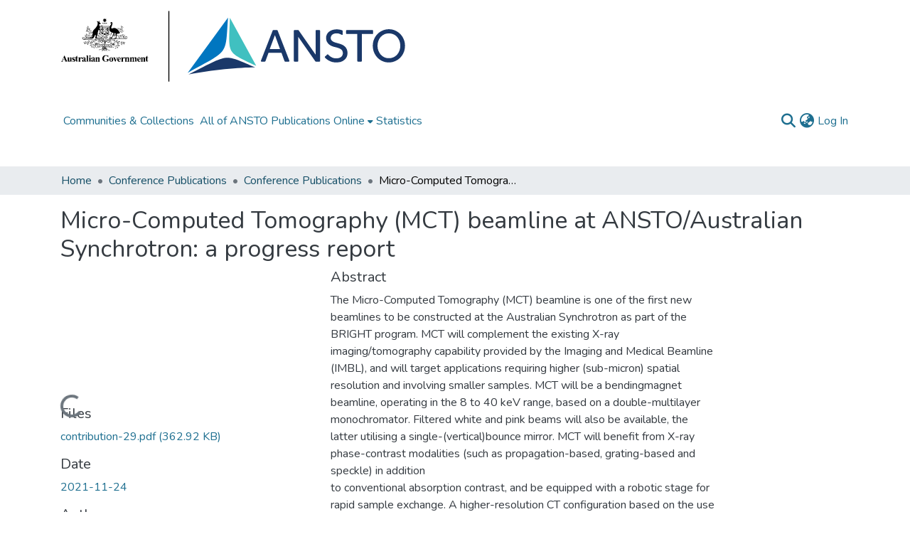

--- FILE ---
content_type: text/html; charset=utf-8
request_url: https://apo.ansto.gov.au/items/58d3255e-705a-4d04-98ce-7debd4dba8de
body_size: 72469
content:
<!DOCTYPE html><html data-critters-container="" lang="en"><head>
  <meta charset="UTF-8">
  <base href="/">
  <title>Micro-Computed Tomography (MCT) beamline at ANSTO/Australian Synchrotron: a progress report</title>
  <meta name="viewport" content="width=device-width,minimum-scale=1">
  <meta http-equiv="cache-control" content="no-store">
<link rel="stylesheet" href="styles.e382c7dd35ca1222.css" media="print" onload="this.media='all'"><noscript><link rel="stylesheet" href="styles.e382c7dd35ca1222.css"></noscript><link rel="stylesheet" type="text/css" class="theme-css" href="dspace-theme.css"><link rel="icon" href="assets/dspace/images/favicons/favicon.ico" sizes="any" class="theme-head-tag"><link rel="icon" href="assets/dspace/images/favicons/favicon.svg" type="image/svg+xml" class="theme-head-tag"><link rel="apple-touch-icon" href="assets/dspace/images/favicons/apple-touch-icon.png" class="theme-head-tag"><link rel="manifest" href="assets/dspace/images/favicons/manifest.webmanifest" class="theme-head-tag"><meta name="Generator" content="DSpace 8.2"><meta name="title" content="Micro-Computed Tomography (MCT) beamline at ANSTO/Australian Synchrotron: a progress report"><meta name="description" content="The Micro-Computed Tomography (MCT) beamline is one of the first new beamlines to be constructed at the Australian Synchrotron as part of the BRIGHT program. MCT will complement the existing X-ray imaging/tomography capability provided by the Imaging and Medical Beamline (IMBL), and will target applications requiring higher (sub-micron) spatial resolution and involving smaller samples. MCT will be a bendingmagnet beamline, operating in the 8 to 40 keV range, based on a double-multilayer monochromator. Filtered white and pink beams will also be available, the latter utilising a single-(vertical)bounce mirror. MCT will benefit from X-ray phase-contrast modalities (such as propagation-based, grating-based and speckle) in addition
to conventional absorption contrast, and be equipped with a robotic stage for rapid sample exchange. A higher-resolution CT configuration based on the use of a Fresnel zone plate system will also be available. A number of sample environmental stages, such as for high temperature and the application of loads, are planned in collaboration with certain groups in the user community.
Anticipated application areas for non-destructive 3D sample characterisation include biomedical/ health science, food, materials science, and palaeontology. This presentation will provide an update on the progress of the MCT project, including the procurement of three state-of-the-art X-ray detector systems, and the significant scientific-computing effort required to meet the demands of this high-performance imaging beamline. © The Authors"><meta name="citation_title" content="Micro-Computed Tomography (MCT) beamline at ANSTO/Australian Synchrotron: a progress report"><meta name="citation_author" content="Stevenson, AW"><meta name="citation_author" content="Arhatari, BD"><meta name="citation_author" content="Banerjee, R"><meta name="citation_author" content="Bosworth, R"><meta name="citation_author" content="Fiala, T"><meta name="citation_author" content="Graham, B"><meta name="citation_author" content="Griffin, E"><meta name="citation_author" content="Lee, J"><meta name="citation_author" content="McKinlay, J"><meta name="citation_author" content="Michalczyk, A"><meta name="citation_author" content="Millen, C"><meta name="citation_author" content="Oelofse, S"><meta name="citation_author" content="Ozbilgen, S"><meta name="citation_author" content="Rakman, A"><meta name="citation_author" content="Sarris, N"><meta name="citation_author" content="Tabar, E"><meta name="citation_author" content="Tissa, P"><meta name="citation_author" content="Walsh, A"><meta name="citation_author" content="Wirthensohn, J"><meta name="citation_author" content="Harvey, E"><meta name="citation_publication_date" content="2021-11-24"><meta name="citation_language" content="en"><meta name="citation_keywords" content="Tomography; Computerized tomography; Beams; Research programs; ANSTO; Australian organizations"><meta name="citation_abstract_html_url" content="https://events01.synchrotron.org.au/event/146/contributions/4330/contribution.pdf"><meta name="citation_publisher" content="Australian Nuclear Science and Technology Organisation"><style ng-app-id="dspace-angular">#skip-to-main-content[_ngcontent-dspace-angular-c2190221462]{position:absolute;top:-40px;left:0;opacity:0;transition:opacity .3s;z-index:calc(var(--ds-nav-z-index) + 1);border-top-left-radius:0;border-top-right-radius:0;border-bottom-left-radius:0}#skip-to-main-content[_ngcontent-dspace-angular-c2190221462]:focus{opacity:1;top:0}</style><style ng-app-id="dspace-angular">.notifications-wrapper{z-index:var(--bs-zindex-popover);text-align:right;overflow-wrap:break-word;word-wrap:break-word;-ms-word-break:break-all;word-break:break-all;word-break:break-word;hyphens:auto}.notifications-wrapper .notification{display:block}.notifications-wrapper.left{left:0}.notifications-wrapper.top{top:0}.notifications-wrapper.right{right:0}.notifications-wrapper.bottom{bottom:0}.notifications-wrapper.center{left:50%;transform:translate(-50%)}.notifications-wrapper.middle{top:50%;transform:translateY(-50%)}.notifications-wrapper.middle.center{transform:translate(-50%,-50%)}@media screen and (max-width: 576px){.notifications-wrapper{width:auto;left:0;right:0}}
</style><style ng-app-id="dspace-angular">.live-region[_ngcontent-dspace-angular-c880772052]{position:fixed;bottom:0;left:0;right:0;padding-left:60px;height:90px;line-height:18px;color:var(--bs-white);background-color:var(--bs-dark);opacity:.94;z-index:var(--ds-live-region-z-index)}</style><style ng-app-id="dspace-angular">[_nghost-dspace-angular-c2658116359]{--ds-header-navbar-border-bottom-style: solid var(--ds-header-navbar-border-bottom-height) var(--ds-header-navbar-border-bottom-color);--ds-expandable-navbar-border-top-style: solid var(--ds-expandable-navbar-border-top-height) var(--ds-expandable-navbar-border-top-color);--ds-expandable-navbar-height: calc(100vh - var(--ds-header-height))}[_nghost-dspace-angular-c2658116359]   div#header-navbar-wrapper[_ngcontent-dspace-angular-c2658116359]{position:relative;border-bottom:var(--ds-header-navbar-border-bottom-style)}[_nghost-dspace-angular-c2658116359]   div#header-navbar-wrapper[_ngcontent-dspace-angular-c2658116359]   div#mobile-navbar-wrapper[_ngcontent-dspace-angular-c2658116359]{width:100%;background-color:var(--ds-expandable-navbar-bg);position:absolute;z-index:var(--ds-nav-z-index);overflow:hidden}[_nghost-dspace-angular-c2658116359]   div#header-navbar-wrapper[_ngcontent-dspace-angular-c2658116359]   div#mobile-navbar-wrapper[_ngcontent-dspace-angular-c2658116359]   nav#collapsible-mobile-navbar[_ngcontent-dspace-angular-c2658116359]{min-height:var(--ds-expandable-navbar-height);height:auto;border-bottom:var(--ds-header-navbar-border-bottom-style)}[_nghost-dspace-angular-c2658116359]     .ds-menu-item, [_nghost-dspace-angular-c2658116359]     .ds-menu-toggler-wrapper{text-decoration:none}[_nghost-dspace-angular-c2658116359]     nav#desktop-navbar #main-site-navigation .ds-menu-item-wrapper, [_nghost-dspace-angular-c2658116359]     nav#desktop-navbar #main-site-navigation .ds-menu-item, [_nghost-dspace-angular-c2658116359]     nav#desktop-navbar #main-site-navigation .ds-menu-toggler-wrapper{display:flex;align-items:center;height:100%}[_nghost-dspace-angular-c2658116359]     nav#desktop-navbar #main-site-navigation .ds-menu-item{padding:var(--ds-navbar-item-vertical-padding) var(--ds-navbar-item-horizontal-padding)}[_nghost-dspace-angular-c2658116359]     nav#desktop-navbar #main-site-navigation .ds-menu-item, [_nghost-dspace-angular-c2658116359]     nav#desktop-navbar #main-site-navigation .ds-menu-toggler-wrapper{color:var(--ds-navbar-link-color)!important}[_nghost-dspace-angular-c2658116359]     nav#desktop-navbar #main-site-navigation .ds-menu-item:hover, [_nghost-dspace-angular-c2658116359]     nav#desktop-navbar #main-site-navigation .ds-menu-item:focus, [_nghost-dspace-angular-c2658116359]     nav#desktop-navbar #main-site-navigation .ds-menu-toggler-wrapper:hover, [_nghost-dspace-angular-c2658116359]     nav#desktop-navbar #main-site-navigation .ds-menu-toggler-wrapper:focus{color:var(--ds-navbar-link-color-hover)!important}[_nghost-dspace-angular-c2658116359]     nav#desktop-navbar #main-site-navigation .dropdown-menu .ds-menu-item{padding:var(--ds-navbar-dropdown-item-vertical-padding) var(--ds-navbar-dropdown-item-horizontal-padding)}[_nghost-dspace-angular-c2658116359]     nav#collapsible-mobile-navbar{border-top:var(--ds-expandable-navbar-border-top-style);padding-top:var(--ds-expandable-navbar-padding-top)}[_nghost-dspace-angular-c2658116359]     nav#collapsible-mobile-navbar #main-site-navigation .ds-menu-item{padding:var(--ds-expandable-navbar-item-vertical-padding) 0}</style><style ng-app-id="dspace-angular">[_nghost-dspace-angular-c4003433771]{position:fixed;left:0;top:0;z-index:var(--ds-sidebar-z-index)}[_nghost-dspace-angular-c4003433771]   nav#admin-sidebar[_ngcontent-dspace-angular-c4003433771]{max-width:var(--ds-admin-sidebar-fixed-element-width);display:flex;flex-direction:column;flex-wrap:nowrap}[_nghost-dspace-angular-c4003433771]   nav#admin-sidebar[_ngcontent-dspace-angular-c4003433771]   div#sidebar-top-level-items-container[_ngcontent-dspace-angular-c4003433771]{flex:1 1 auto;overflow-x:hidden;overflow-y:auto}[_nghost-dspace-angular-c4003433771]   nav#admin-sidebar[_ngcontent-dspace-angular-c4003433771]   div#sidebar-top-level-items-container[_ngcontent-dspace-angular-c4003433771]::-webkit-scrollbar{width:var(--ds-dark-scrollbar-width);height:3px}[_nghost-dspace-angular-c4003433771]   nav#admin-sidebar[_ngcontent-dspace-angular-c4003433771]   div#sidebar-top-level-items-container[_ngcontent-dspace-angular-c4003433771]::-webkit-scrollbar-button{background-color:var(--ds-dark-scrollbar-bg)}[_nghost-dspace-angular-c4003433771]   nav#admin-sidebar[_ngcontent-dspace-angular-c4003433771]   div#sidebar-top-level-items-container[_ngcontent-dspace-angular-c4003433771]::-webkit-scrollbar-track{background-color:var(--ds-dark-scrollbar-alt-bg)}[_nghost-dspace-angular-c4003433771]   nav#admin-sidebar[_ngcontent-dspace-angular-c4003433771]   div#sidebar-top-level-items-container[_ngcontent-dspace-angular-c4003433771]::-webkit-scrollbar-track-piece{background-color:var(--ds-dark-scrollbar-bg)}[_nghost-dspace-angular-c4003433771]   nav#admin-sidebar[_ngcontent-dspace-angular-c4003433771]   div#sidebar-top-level-items-container[_ngcontent-dspace-angular-c4003433771]::-webkit-scrollbar-thumb{height:50px;background-color:var(--ds-dark-scrollbar-fg);border-radius:3px}[_nghost-dspace-angular-c4003433771]   nav#admin-sidebar[_ngcontent-dspace-angular-c4003433771]   div#sidebar-top-level-items-container[_ngcontent-dspace-angular-c4003433771]::-webkit-scrollbar-corner{background-color:var(--ds-dark-scrollbar-alt-bg)}[_nghost-dspace-angular-c4003433771]   nav#admin-sidebar[_ngcontent-dspace-angular-c4003433771]   div#sidebar-top-level-items-container[_ngcontent-dspace-angular-c4003433771]::-webkit-resizer{background-color:var(--ds-dark-scrollbar-bg)}[_nghost-dspace-angular-c4003433771]   nav#admin-sidebar[_ngcontent-dspace-angular-c4003433771]   img#admin-sidebar-logo[_ngcontent-dspace-angular-c4003433771]{height:var(--ds-admin-sidebar-logo-height)}[_nghost-dspace-angular-c4003433771]   nav#admin-sidebar[_ngcontent-dspace-angular-c4003433771]     .sidebar-full-width-container{width:100%;padding-left:0;padding-right:0;margin-left:0;margin-right:0}[_nghost-dspace-angular-c4003433771]   nav#admin-sidebar[_ngcontent-dspace-angular-c4003433771]     .sidebar-item{padding-top:var(--ds-admin-sidebar-item-padding);padding-bottom:var(--ds-admin-sidebar-item-padding)}[_nghost-dspace-angular-c4003433771]   nav#admin-sidebar[_ngcontent-dspace-angular-c4003433771]     .sidebar-section-wrapper{display:flex;flex-direction:row;flex-wrap:nowrap;align-items:stretch}[_nghost-dspace-angular-c4003433771]   nav#admin-sidebar[_ngcontent-dspace-angular-c4003433771]     .sidebar-section-wrapper>.sidebar-fixed-element-wrapper{min-width:var(--ds-admin-sidebar-fixed-element-width);flex:1 1 auto;display:flex;flex-direction:row;justify-content:center;align-items:center}[_nghost-dspace-angular-c4003433771]   nav#admin-sidebar[_ngcontent-dspace-angular-c4003433771]     .sidebar-section-wrapper>.sidebar-collapsible-element-outer-wrapper{display:flex;flex-wrap:wrap;justify-content:flex-end;max-width:calc(100% - var(--ds-admin-sidebar-fixed-element-width));padding-left:var(--ds-dark-scrollbar-width);overflow-x:hidden}[_nghost-dspace-angular-c4003433771]   nav#admin-sidebar[_ngcontent-dspace-angular-c4003433771]     .sidebar-section-wrapper>.sidebar-collapsible-element-outer-wrapper>.sidebar-collapsible-element-inner-wrapper{min-width:calc(var(--ds-admin-sidebar-collapsible-element-width) - var(--ds-dark-scrollbar-width));height:100%;padding-right:var(--ds-admin-sidebar-item-padding)}[_nghost-dspace-angular-c4003433771]   nav#admin-sidebar[_ngcontent-dspace-angular-c4003433771]{background-color:var(--ds-admin-sidebar-bg)}[_nghost-dspace-angular-c4003433771]   nav#admin-sidebar[_ngcontent-dspace-angular-c4003433771]    {color:#fff}[_nghost-dspace-angular-c4003433771]   nav#admin-sidebar[_ngcontent-dspace-angular-c4003433771]     a{color:var(--ds-admin-sidebar-link-color);text-decoration:none}[_nghost-dspace-angular-c4003433771]   nav#admin-sidebar[_ngcontent-dspace-angular-c4003433771]     a:hover, [_nghost-dspace-angular-c4003433771]   nav#admin-sidebar[_ngcontent-dspace-angular-c4003433771]     a:focus{color:var(--ds-admin-sidebar-link-hover-color)}[_nghost-dspace-angular-c4003433771]   nav#admin-sidebar[_ngcontent-dspace-angular-c4003433771]   div#sidebar-header-container[_ngcontent-dspace-angular-c4003433771]{background-color:var(--ds-admin-sidebar-header-bg)}[_nghost-dspace-angular-c4003433771]   nav#admin-sidebar[_ngcontent-dspace-angular-c4003433771]   div#sidebar-header-container[_ngcontent-dspace-angular-c4003433771]   .sidebar-fixed-element-wrapper[_ngcontent-dspace-angular-c4003433771]{background-color:var(--ds-admin-sidebar-header-bg)}  .browser-firefox-windows{--ds-dark-scrollbar-width: 20px}</style><style ng-app-id="dspace-angular">@media (max-width: 991.98px){.container[_ngcontent-dspace-angular-c870260194]{width:100%;max-width:none}}</style><style ng-app-id="dspace-angular">@charset "UTF-8";.nav-breadcrumb[_ngcontent-dspace-angular-c3782788471]{background-color:var(--ds-breadcrumb-bg)}.breadcrumb[_ngcontent-dspace-angular-c3782788471]{border-radius:0;padding-bottom:calc(var(--ds-content-spacing) / 2);padding-top:calc(var(--ds-content-spacing) / 2);background-color:var(--ds-breadcrumb-bg)}li.breadcrumb-item[_ngcontent-dspace-angular-c3782788471]{display:flex}.breadcrumb-item-limiter[_ngcontent-dspace-angular-c3782788471]{display:inline-block;max-width:var(--ds-breadcrumb-max-length)}.breadcrumb-item-limiter[_ngcontent-dspace-angular-c3782788471] > *[_ngcontent-dspace-angular-c3782788471]{max-width:100%;display:block}li.breadcrumb-item[_ngcontent-dspace-angular-c3782788471]   a[_ngcontent-dspace-angular-c3782788471]{color:var(--ds-breadcrumb-link-color)}li.breadcrumb-item.active[_ngcontent-dspace-angular-c3782788471]{color:var(--ds-breadcrumb-link-active-color)}.breadcrumb-item[_ngcontent-dspace-angular-c3782788471] + .breadcrumb-item[_ngcontent-dspace-angular-c3782788471]:before{display:block;content:"\2022"!important}</style><style ng-app-id="dspace-angular">[_nghost-dspace-angular-c1347885280]   footer[_ngcontent-dspace-angular-c1347885280]{background-color:var(--ds-footer-bg);text-align:center;z-index:var(--ds-footer-z-index);border-top:var(--ds-footer-border);padding:var(--ds-footer-padding)}[_nghost-dspace-angular-c1347885280]   footer[_ngcontent-dspace-angular-c1347885280]   p[_ngcontent-dspace-angular-c1347885280]{margin:0}[_nghost-dspace-angular-c1347885280]   footer[_ngcontent-dspace-angular-c1347885280]   div[_ngcontent-dspace-angular-c1347885280] > img[_ngcontent-dspace-angular-c1347885280]{height:var(--ds-footer-logo-height)}[_nghost-dspace-angular-c1347885280]   footer[_ngcontent-dspace-angular-c1347885280]   .top-footer[_ngcontent-dspace-angular-c1347885280]{background-color:var(--ds-top-footer-bg);padding:var(--ds-footer-padding);margin:calc(var(--ds-footer-padding) * -1)}[_nghost-dspace-angular-c1347885280]   footer[_ngcontent-dspace-angular-c1347885280]   .bottom-footer[_ngcontent-dspace-angular-c1347885280]   .notify-enabled[_ngcontent-dspace-angular-c1347885280]{position:absolute;bottom:4px;right:0}[_nghost-dspace-angular-c1347885280]   footer[_ngcontent-dspace-angular-c1347885280]   .bottom-footer[_ngcontent-dspace-angular-c1347885280]   .notify-enabled[_ngcontent-dspace-angular-c1347885280]   .coar-notify-support-route[_ngcontent-dspace-angular-c1347885280]{padding:0 calc(var(--bs-spacer) / 2);color:inherit}[_nghost-dspace-angular-c1347885280]   footer[_ngcontent-dspace-angular-c1347885280]   .bottom-footer[_ngcontent-dspace-angular-c1347885280]   .notify-enabled[_ngcontent-dspace-angular-c1347885280]   .n-coar[_ngcontent-dspace-angular-c1347885280]{height:var(--ds-footer-n-coar-height);margin-bottom:8.5px}[_nghost-dspace-angular-c1347885280]   footer[_ngcontent-dspace-angular-c1347885280]   .bottom-footer[_ngcontent-dspace-angular-c1347885280]   .notify-enabled[_ngcontent-dspace-angular-c1347885280]{margin-top:20px}[_nghost-dspace-angular-c1347885280]   footer[_ngcontent-dspace-angular-c1347885280]   .bottom-footer[_ngcontent-dspace-angular-c1347885280]   ul[_ngcontent-dspace-angular-c1347885280]   li[_ngcontent-dspace-angular-c1347885280]{display:inline-flex}[_nghost-dspace-angular-c1347885280]   footer[_ngcontent-dspace-angular-c1347885280]   .bottom-footer[_ngcontent-dspace-angular-c1347885280]   ul[_ngcontent-dspace-angular-c1347885280]   li[_ngcontent-dspace-angular-c1347885280]   a[_ngcontent-dspace-angular-c1347885280], [_nghost-dspace-angular-c1347885280]   footer[_ngcontent-dspace-angular-c1347885280]   .bottom-footer[_ngcontent-dspace-angular-c1347885280]   ul[_ngcontent-dspace-angular-c1347885280]   li[_ngcontent-dspace-angular-c1347885280]   .btn-link[_ngcontent-dspace-angular-c1347885280]{padding:0 calc(var(--bs-spacer) / 2);color:inherit;font-size:.875em}[_nghost-dspace-angular-c1347885280]   footer[_ngcontent-dspace-angular-c1347885280]   .bottom-footer[_ngcontent-dspace-angular-c1347885280]   ul[_ngcontent-dspace-angular-c1347885280]   li[_ngcontent-dspace-angular-c1347885280]   a[_ngcontent-dspace-angular-c1347885280]:focus, [_nghost-dspace-angular-c1347885280]   footer[_ngcontent-dspace-angular-c1347885280]   .bottom-footer[_ngcontent-dspace-angular-c1347885280]   ul[_ngcontent-dspace-angular-c1347885280]   li[_ngcontent-dspace-angular-c1347885280]   .btn-link[_ngcontent-dspace-angular-c1347885280]:focus{box-shadow:none;text-decoration:underline}[_nghost-dspace-angular-c1347885280]   footer[_ngcontent-dspace-angular-c1347885280]   .bottom-footer[_ngcontent-dspace-angular-c1347885280]   ul[_ngcontent-dspace-angular-c1347885280]   li[_ngcontent-dspace-angular-c1347885280]   a[_ngcontent-dspace-angular-c1347885280]:focus-visible, [_nghost-dspace-angular-c1347885280]   footer[_ngcontent-dspace-angular-c1347885280]   .bottom-footer[_ngcontent-dspace-angular-c1347885280]   ul[_ngcontent-dspace-angular-c1347885280]   li[_ngcontent-dspace-angular-c1347885280]   .btn-link[_ngcontent-dspace-angular-c1347885280]:focus-visible{box-shadow:0 0 0 .2rem #ffffff80}[_nghost-dspace-angular-c1347885280]   footer[_ngcontent-dspace-angular-c1347885280]   .bottom-footer[_ngcontent-dspace-angular-c1347885280]   ul[_ngcontent-dspace-angular-c1347885280]   li[_ngcontent-dspace-angular-c1347885280]:not(:last-child):after{content:"";border-right:1px var(--bs-secondary) solid}.bottom-footer.p-1.d-flex.justify-content-center.align-items-center.text-white[_ngcontent-dspace-angular-c1347885280]{background-color:#fff}p.m-0[_ngcontent-dspace-angular-c1347885280]{color:#003a70}</style><style ng-app-id="dspace-angular">.source-logo[_ngcontent-dspace-angular-c550981753]{max-height:var(--ds-header-logo-height)}.source-logo-container[_ngcontent-dspace-angular-c550981753]{width:var(--ds-qa-logo-width);display:flex;justify-content:center}.sections-gap[_ngcontent-dspace-angular-c550981753]{gap:1rem}</style><style ng-app-id="dspace-angular">[_nghost-dspace-angular-c46866287]{width:100%}</style><style ng-app-id="dspace-angular">[_nghost-dspace-angular-c890813688]   .simple-view-element[_ngcontent-dspace-angular-c890813688]{margin-bottom:15px}[_nghost-dspace-angular-c890813688]   .simple-view-element-header[_ngcontent-dspace-angular-c890813688]{font-size:1.25rem}</style><style ng-app-id="dspace-angular">[_nghost-dspace-angular-c1881871918]   #main-site-header[_ngcontent-dspace-angular-c1881871918]{min-height:var(--ds-header-height)}@media (min-width: 768px){[_nghost-dspace-angular-c1881871918]   #main-site-header[_ngcontent-dspace-angular-c1881871918]{height:var(--ds-header-height)}}[_nghost-dspace-angular-c1881871918]   #main-site-header[_ngcontent-dspace-angular-c1881871918]{background-color:var(--ds-header-bg)}[_nghost-dspace-angular-c1881871918]   #main-site-header-container[_ngcontent-dspace-angular-c1881871918]{min-height:var(--ds-header-height)}[_nghost-dspace-angular-c1881871918]   img#header-logo[_ngcontent-dspace-angular-c1881871918]{height:var(--ds-header-logo-height)}[_nghost-dspace-angular-c1881871918]   button#navbar-toggler[_ngcontent-dspace-angular-c1881871918]{color:var(--ds-header-icon-color)}[_nghost-dspace-angular-c1881871918]   button#navbar-toggler[_ngcontent-dspace-angular-c1881871918]:hover, [_nghost-dspace-angular-c1881871918]   button#navbar-toggler[_ngcontent-dspace-angular-c1881871918]:focus{color:var(--ds-header-icon-color-hover)}.background-image[_ngcontent-dspace-angular-c1881871918]{background:#fff}.jumbotron-fluid[_ngcontent-dspace-angular-c1881871918]{background:#fff;padding:15px;margin:0;width:100%}</style><style ng-app-id="dspace-angular">.ds-context-help-toggle[_ngcontent-dspace-angular-c2255109366]{color:var(--ds-header-icon-color);background-color:var(--ds-header-bg)}.ds-context-help-toggle[_ngcontent-dspace-angular-c2255109366]:hover, .ds-context-help-toggle[_ngcontent-dspace-angular-c2255109366]:focus{color:var(--ds-header-icon-color-hover)}</style><style ng-app-id="dspace-angular">.limit-width[_ngcontent-dspace-angular-c1667198364]{max-width:var(--ds-thumbnail-max-width)}img[_ngcontent-dspace-angular-c1667198364]{max-width:100%}.outer[_ngcontent-dspace-angular-c1667198364]{position:relative}.outer[_ngcontent-dspace-angular-c1667198364]:before{display:block;content:"";width:100%;padding-top:141.4285714286%}.outer[_ngcontent-dspace-angular-c1667198364] > .inner[_ngcontent-dspace-angular-c1667198364]{position:absolute;inset:0}.outer[_ngcontent-dspace-angular-c1667198364] > .inner[_ngcontent-dspace-angular-c1667198364] > .thumbnail-placeholder[_ngcontent-dspace-angular-c1667198364]{background:var(--ds-thumbnail-placeholder-background);border:var(--ds-thumbnail-placeholder-border);color:var(--ds-thumbnail-placeholder-color);font-weight:700}.outer[_ngcontent-dspace-angular-c1667198364] > .inner[_ngcontent-dspace-angular-c1667198364] > .centered[_ngcontent-dspace-angular-c1667198364]{width:100%;height:100%;display:flex;justify-content:center;align-items:center;text-align:center}</style><style ng-app-id="dspace-angular">.loader[_ngcontent-dspace-angular-c495075947]{margin:0 25px}span[_ngcontent-dspace-angular-c495075947]{display:block;margin:0 auto}span[class*=l-][_ngcontent-dspace-angular-c495075947]{height:4px;width:4px;background:#000;display:inline-block;margin:12px 2px;border-radius:100%;-webkit-border-radius:100%;-moz-border-radius:100%;-webkit-animation:_ngcontent-dspace-angular-c495075947_loader 2s infinite;-webkit-animation-timing-function:cubic-bezier(.03,.615,.995,.415);-webkit-animation-fill-mode:both;-moz-animation:loader 2s infinite;-moz-animation-timing-function:cubic-bezier(.03,.615,.995,.415);-moz-animation-fill-mode:both;-ms-animation:loader 2s infinite;-ms-animation-timing-function:cubic-bezier(.03,.615,.995,.415);-ms-animation-fill-mode:both;animation:_ngcontent-dspace-angular-c495075947_loader 2s infinite;animation-timing-function:cubic-bezier(.03,.615,.995,.415);animation-fill-mode:both}span.l-1[_ngcontent-dspace-angular-c495075947]{animation-delay:1s;-ms-animation-delay:1s;-moz-animation-delay:1s}span.l-2[_ngcontent-dspace-angular-c495075947]{animation-delay:.9s;-ms-animation-delay:.9s;-moz-animation-delay:.9s}span.l-3[_ngcontent-dspace-angular-c495075947]{animation-delay:.8s;-ms-animation-delay:.8s;-moz-animation-delay:.8s}span.l-4[_ngcontent-dspace-angular-c495075947]{animation-delay:.7s;-ms-animation-delay:.7s;-moz-animation-delay:.7s}span.l-5[_ngcontent-dspace-angular-c495075947]{animation-delay:.6s;-ms-animation-delay:.6s;-moz-animation-delay:.6s}span.l-6[_ngcontent-dspace-angular-c495075947]{animation-delay:.5s;-ms-animation-delay:.5s;-moz-animation-delay:.5s}span.l-7[_ngcontent-dspace-angular-c495075947]{animation-delay:.4s;-ms-animation-delay:.4s;-moz-animation-delay:.4s}span.l-8[_ngcontent-dspace-angular-c495075947]{animation-delay:.3s;-ms-animation-delay:.3s;-moz-animation-delay:.3s}span.l-9[_ngcontent-dspace-angular-c495075947]{animation-delay:.2s;-ms-animation-delay:.2s;-moz-animation-delay:.2s}span.l-9[_ngcontent-dspace-angular-c495075947]{animation-delay:.1s;-ms-animation-delay:.1s;-moz-animation-delay:.1s}span.l-10[_ngcontent-dspace-angular-c495075947]{animation-delay:0s;-ms-animation-delay:0s;-moz-animation-delay:0s}@keyframes _ngcontent-dspace-angular-c495075947_loader{0%{transform:translate(-30px);opacity:0}25%{opacity:1}50%{transform:translate(30px);opacity:0}to{opacity:0}}.spinner[_ngcontent-dspace-angular-c495075947]{color:var(--bs-gray-600)}</style><style ng-app-id="dspace-angular">input[type=text][_ngcontent-dspace-angular-c3204339389]{margin-top:calc(-.5 * var(--bs-font-size-base));background-color:#fff!important;border-color:var(--ds-header-icon-color)}input[type=text].collapsed[_ngcontent-dspace-angular-c3204339389]{opacity:0}.submit-icon[_ngcontent-dspace-angular-c3204339389]{cursor:pointer;position:sticky;top:0;border:0!important;color:var(--ds-header-icon-color)}.submit-icon[_ngcontent-dspace-angular-c3204339389]:hover, .submit-icon[_ngcontent-dspace-angular-c3204339389]:focus{color:var(--ds-header-icon-color-hover)}@media screen and (max-width: 768px){.query[_ngcontent-dspace-angular-c3204339389]:focus{max-width:250px!important;width:40vw!important}}</style><style ng-app-id="dspace-angular">.dropdown-toggle[_ngcontent-dspace-angular-c2014305647]:after{display:none}.dropdown-toggle[_ngcontent-dspace-angular-c2014305647]{color:var(--ds-header-icon-color)}.dropdown-toggle[_ngcontent-dspace-angular-c2014305647]:hover, .dropdown-toggle[_ngcontent-dspace-angular-c2014305647]:focus{color:var(--ds-header-icon-color-hover)}.dropdown-item[_ngcontent-dspace-angular-c2014305647]{cursor:pointer}</style><style ng-app-id="dspace-angular">#loginDropdownMenu[_ngcontent-dspace-angular-c4075168633], #logoutDropdownMenu[_ngcontent-dspace-angular-c4075168633]{min-width:330px;z-index:1002}#loginDropdownMenu[_ngcontent-dspace-angular-c4075168633]{min-height:75px}.dropdown-item.active[_ngcontent-dspace-angular-c4075168633], .dropdown-item[_ngcontent-dspace-angular-c4075168633]:active, .dropdown-item[_ngcontent-dspace-angular-c4075168633]:hover, .dropdown-item[_ngcontent-dspace-angular-c4075168633]:focus{background-color:#0000!important}.loginLink[_ngcontent-dspace-angular-c4075168633], .dropdownLogin[_ngcontent-dspace-angular-c4075168633], .logoutLink[_ngcontent-dspace-angular-c4075168633], .dropdownLogout[_ngcontent-dspace-angular-c4075168633]{color:var(--ds-header-icon-color)}.loginLink[_ngcontent-dspace-angular-c4075168633]:hover, .loginLink[_ngcontent-dspace-angular-c4075168633]:focus, .dropdownLogin[_ngcontent-dspace-angular-c4075168633]:hover, .dropdownLogin[_ngcontent-dspace-angular-c4075168633]:focus, .logoutLink[_ngcontent-dspace-angular-c4075168633]:hover, .logoutLink[_ngcontent-dspace-angular-c4075168633]:focus, .dropdownLogout[_ngcontent-dspace-angular-c4075168633]:hover, .dropdownLogout[_ngcontent-dspace-angular-c4075168633]:focus{color:var(--ds-header-icon-color-hover)}.dropdownLogin[_ngcontent-dspace-angular-c4075168633]:not(:focus-visible).active, .dropdownLogin[_ngcontent-dspace-angular-c4075168633]:not(:focus-visible):active, .dropdownLogin[_ngcontent-dspace-angular-c4075168633]:not(:focus-visible).active:focus, .dropdownLogin[_ngcontent-dspace-angular-c4075168633]:not(:focus-visible):active:focus, .dropdownLogout[_ngcontent-dspace-angular-c4075168633]:not(:focus-visible).active, .dropdownLogout[_ngcontent-dspace-angular-c4075168633]:not(:focus-visible):active, .dropdownLogout[_ngcontent-dspace-angular-c4075168633]:not(:focus-visible).active:focus, .dropdownLogout[_ngcontent-dspace-angular-c4075168633]:not(:focus-visible):active:focus{box-shadow:unset}.dropdown-toggle[_ngcontent-dspace-angular-c4075168633]:after{margin-left:0}</style><style ng-app-id="dspace-angular">[_nghost-dspace-angular-c721316482]   .ds-menu-item[_ngcontent-dspace-angular-c721316482]{display:inline-block}</style><style ng-app-id="dspace-angular">[_nghost-dspace-angular-c1792915449]   .ds-menu-item-wrapper[_ngcontent-dspace-angular-c1792915449]{position:relative}[_nghost-dspace-angular-c1792915449]   .dropdown-menu[_ngcontent-dspace-angular-c1792915449]{overflow:hidden}@media (max-width: 767.98px){[_nghost-dspace-angular-c1792915449]   .dropdown-menu[_ngcontent-dspace-angular-c1792915449]{border:0;background-color:var(--ds-expandable-navbar-bg)}}@media (min-width: 768px){[_nghost-dspace-angular-c1792915449]   .dropdown-menu[_ngcontent-dspace-angular-c1792915449]{border-top-left-radius:0;border-top-right-radius:0;background-color:var(--ds-navbar-dropdown-bg)}}[_nghost-dspace-angular-c1792915449]   .toggle-menu-icon[_ngcontent-dspace-angular-c1792915449], [_nghost-dspace-angular-c1792915449]   .toggle-menu-icon[_ngcontent-dspace-angular-c1792915449]:hover{text-decoration:none}</style><style ng-app-id="dspace-angular">[_nghost-dspace-angular-c830142487]   .ds-menu-item[_ngcontent-dspace-angular-c830142487]{display:inline-block}</style><link href="https://apo.ansto.gov.au/bitstreams/d0ec7628-3b46-4793-a9c0-10c9a61dbcf6/download" rel="item" type="application/pdf"><link href="https://apo.ansto.gov.au/signposting/describedby/58d3255e-705a-4d04-98ce-7debd4dba8de" rel="describedby" type="application/vnd.datacite.datacite+xml"><link href="https://events01.synchrotron.org.au/event/146/contributions/4330/contribution.pdf" rel="cite-as"><link href="https://apo.ansto.gov.au/signposting/linksets/58d3255e-705a-4d04-98ce-7debd4dba8de" rel="linkset" type="application/linkset"><link href="https://apo.ansto.gov.au/signposting/linksets/58d3255e-705a-4d04-98ce-7debd4dba8de/json" rel="linkset" type="application/linkset+json"><link href="https://schema.org/AboutPage" rel="type"><link href="https://schema.org/CreativeWork" rel="type"><meta name="citation_pdf_url" content="https://apo.ansto.gov.au/bitstreams/d0ec7628-3b46-4793-a9c0-10c9a61dbcf6/download"></head>

<body>
  <ds-app _nghost-dspace-angular-c1010256252="" ng-version="17.3.12" ng-server-context="ssr"><ds-root _ngcontent-dspace-angular-c1010256252="" data-used-theme="base"><ds-base-root _nghost-dspace-angular-c2190221462="" class="ng-tns-c2190221462-0 ng-star-inserted"><button _ngcontent-dspace-angular-c2190221462="" id="skip-to-main-content" class="sr-only ng-tns-c2190221462-0"> Skip to main content
</button><div _ngcontent-dspace-angular-c2190221462="" class="outer-wrapper ng-tns-c2190221462-0 ng-trigger ng-trigger-slideSidebarPadding" style="padding-left: 0;"><ds-admin-sidebar _ngcontent-dspace-angular-c2190221462="" class="ng-tns-c2190221462-0" data-used-theme="base"><ds-base-admin-sidebar _nghost-dspace-angular-c4003433771="" class="ng-tns-c4003433771-2 ng-star-inserted" style=""><!----></ds-base-admin-sidebar><!----></ds-admin-sidebar><div _ngcontent-dspace-angular-c2190221462="" class="inner-wrapper ng-tns-c2190221462-0"><ds-system-wide-alert-banner _ngcontent-dspace-angular-c2190221462="" class="ng-tns-c2190221462-0" _nghost-dspace-angular-c296375887=""><!----></ds-system-wide-alert-banner><ds-header-navbar-wrapper _ngcontent-dspace-angular-c2190221462="" class="ng-tns-c2190221462-0" data-used-theme="dspace"><ds-themed-header-navbar-wrapper _nghost-dspace-angular-c2658116359="" class="ng-tns-c2658116359-1 ng-star-inserted" style=""><div _ngcontent-dspace-angular-c2658116359="" id="header-navbar-wrapper" class="ng-tns-c2658116359-1"><ds-header _ngcontent-dspace-angular-c2658116359="" class="ng-tns-c2658116359-1" data-used-theme="dspace"><ds-themed-header _nghost-dspace-angular-c1881871918="" class="ng-star-inserted"><div _ngcontent-dspace-angular-c1881871918="" class="background-image"><div _ngcontent-dspace-angular-c1881871918="" class="jumbotron jumbotron-fluid"><div _ngcontent-dspace-angular-c1881871918="" class="container"><a _ngcontent-dspace-angular-c1881871918="" routerlink="/home" href="/home"><img _ngcontent-dspace-angular-c1881871918="" _ngcontent-dspace-angular-c407="" _ngcontent-sc412="" src="assets/images/ansto_logo.svg" alt="Repository logo" style="height: 100px;"></a></div></div></div><header _ngcontent-dspace-angular-c1881871918="" id="main-site-header"><div _ngcontent-dspace-angular-c1881871918="" id="main-site-header-container" class="container h-100 d-flex flex-row flex-wrap align-items-center justify-content-between gapx-3 gapy-2"><div _ngcontent-dspace-angular-c1881871918="" id="header-left" class="h-100 flex-fill d-flex flex-row flex-nowrap justify-content-start align-items-center gapx-3" role="presentation"><a _ngcontent-dspace-angular-c1881871918="" routerlink="/home" role="button" tabindex="0" class="d-block my-2 my-md-0" aria-label="Home" href="/home"></a><nav _ngcontent-dspace-angular-c1881871918="" id="desktop-navbar" class="navbar navbar-expand p-0 align-items-stretch align-self-stretch ng-star-inserted" aria-label="Main navigation bar"><ds-navbar _ngcontent-dspace-angular-c1881871918="" data-used-theme="dspace"><ds-themed-navbar _nghost-dspace-angular-c2034000250="" class="ng-tns-c2034000250-4 ng-star-inserted" style=""><!----><div _ngcontent-dspace-angular-c2034000250="" role="menubar" id="main-site-navigation" class="navbar-nav flex-shrink-1 h-100 align-items-md-stretch gapx-3 ng-tns-c2034000250-4 navbar-nav-desktop"><ds-navbar-section _nghost-dspace-angular-c693881525="" class="ng-star-inserted"><div _ngcontent-dspace-angular-c693881525="" class="ds-menu-item-wrapper text-md-center" id="navbar-section-browse_global_communities_and_collections"><ds-link-menu-item _nghost-dspace-angular-c721316482="" class="ng-star-inserted"><a _ngcontent-dspace-angular-c721316482="" role="menuitem" href="/community-list" tabindex="0" class="ds-menu-item" data-test="link-menu-item.menu.section.browse_global_communities_and_collections">Communities &amp; Collections</a></ds-link-menu-item><!----></div></ds-navbar-section><!----><!----><ds-expandable-navbar-section class="ng-star-inserted" data-used-theme="base"><ds-base-expandable-navbar-section _nghost-dspace-angular-c1792915449="" class="ng-tns-c1792915449-7 ng-star-inserted"><div _ngcontent-dspace-angular-c1792915449="" data-test="navbar-section-wrapper" class="ds-menu-item-wrapper text-md-center ng-tns-c1792915449-7" id="expandable-navbar-section-browse_global"><a _ngcontent-dspace-angular-c1792915449="" href="javascript:void(0);" routerlinkactive="active" role="menuitem" aria-haspopup="menu" data-test="navbar-section-toggler" class="d-flex flex-row flex-nowrap align-items-center gapx-1 ds-menu-toggler-wrapper ng-tns-c1792915449-7" aria-expanded="false" aria-controls="expandable-navbar-section-browse_global-dropdown"><span _ngcontent-dspace-angular-c1792915449="" class="flex-fill ng-tns-c1792915449-7"><ds-text-menu-item _nghost-dspace-angular-c830142487="" class="ng-star-inserted"><span _ngcontent-dspace-angular-c830142487="" tabindex="0" role="button" class="ds-menu-item">All of ANSTO Publications Online</span></ds-text-menu-item><!----></span><i _ngcontent-dspace-angular-c1792915449="" aria-hidden="true" class="fas fa-caret-down fa-xs toggle-menu-icon ng-tns-c1792915449-7"></i></a><!----></div></ds-base-expandable-navbar-section><!----></ds-expandable-navbar-section><!----><!----><ds-navbar-section _nghost-dspace-angular-c693881525="" class="ng-star-inserted"><div _ngcontent-dspace-angular-c693881525="" class="ds-menu-item-wrapper text-md-center" id="navbar-section-statistics_item_58d3255e-705a-4d04-98ce-7debd4dba8de"><ds-link-menu-item _nghost-dspace-angular-c721316482="" class="ng-star-inserted"><a _ngcontent-dspace-angular-c721316482="" role="menuitem" href="/statistics/items/58d3255e-705a-4d04-98ce-7debd4dba8de" tabindex="0" class="ds-menu-item" data-test="link-menu-item.menu.section.statistics">Statistics</a></ds-link-menu-item><!----></div></ds-navbar-section><!----><!----><!----></div></ds-themed-navbar><!----></ds-navbar></nav><!----></div><div _ngcontent-dspace-angular-c1881871918="" id="header-right" class="h-100 d-flex flex-row flex-nowrap flex-shrink-0 justify-content-end align-items-center gapx-1 ml-auto"><ds-search-navbar _ngcontent-dspace-angular-c1881871918="" data-used-theme="base"><ds-base-search-navbar _nghost-dspace-angular-c3204339389="" class="ng-tns-c3204339389-5 ng-star-inserted" style=""><div _ngcontent-dspace-angular-c3204339389="" class="ng-tns-c3204339389-5" title="Search"><div _ngcontent-dspace-angular-c3204339389="" class="d-inline-block position-relative ng-tns-c3204339389-5"><form _ngcontent-dspace-angular-c3204339389="" novalidate="" autocomplete="on" class="d-flex ng-tns-c3204339389-5 ng-untouched ng-pristine ng-valid"><input _ngcontent-dspace-angular-c3204339389="" name="query" formcontrolname="query" type="text" class="bg-transparent position-absolute form-control dropdown-menu-right pl-1 pr-4 ng-tns-c3204339389-5 display ng-trigger ng-trigger-toggleAnimation ng-untouched ng-pristine ng-valid" placeholder="" tabindex="-1" aria-label="Search" value="" style="width: 0; opacity: 0;"><button _ngcontent-dspace-angular-c3204339389="" type="button" role="button" tabindex="0" class="submit-icon btn btn-link btn-link-inline ng-tns-c3204339389-5" aria-label="Submit search"><em _ngcontent-dspace-angular-c3204339389="" class="fas fa-search fa-lg fa-fw ng-tns-c3204339389-5"></em></button></form></div></div></ds-base-search-navbar><!----></ds-search-navbar><div _ngcontent-dspace-angular-c1881871918="" role="toolbar" class="h-100 d-flex flex-row flex-nowrap align-items-center gapx-1"><ds-lang-switch _ngcontent-dspace-angular-c1881871918="" data-used-theme="base"><ds-base-lang-switch _nghost-dspace-angular-c2014305647="" class="ng-star-inserted" style=""><div _ngcontent-dspace-angular-c2014305647="" ngbdropdown="" display="dynamic" placement="bottom-right" class="navbar-nav ng-star-inserted dropdown"><button _ngcontent-dspace-angular-c2014305647="" role="button" aria-controls="language-menu-list" aria-haspopup="menu" data-toggle="dropdown" ngbdropdowntoggle="" data-test="lang-switch" tabindex="0" class="dropdown-toggle btn btn-link px-0" title="Language switch" aria-label="Language switch" aria-expanded="false"><i _ngcontent-dspace-angular-c2014305647="" class="fas fa-globe-asia fa-lg fa-fw"></i></button><div _ngcontent-dspace-angular-c2014305647="" ngbdropdownmenu="" role="listbox" id="language-menu-list" class="dropdown-menu" aria-label="Language switch" x-placement="bottom-right"><div _ngcontent-dspace-angular-c2014305647="" tabindex="0" role="option" class="dropdown-item active ng-star-inserted" lang="en" aria-selected="true"> English </div><div _ngcontent-dspace-angular-c2014305647="" tabindex="0" role="option" class="dropdown-item ng-star-inserted" lang="ar" aria-selected="false"> العربية </div><div _ngcontent-dspace-angular-c2014305647="" tabindex="0" role="option" class="dropdown-item ng-star-inserted" lang="bn" aria-selected="false"> বাংলা </div><div _ngcontent-dspace-angular-c2014305647="" tabindex="0" role="option" class="dropdown-item ng-star-inserted" lang="ca" aria-selected="false"> Català </div><div _ngcontent-dspace-angular-c2014305647="" tabindex="0" role="option" class="dropdown-item ng-star-inserted" lang="cs" aria-selected="false"> Čeština </div><div _ngcontent-dspace-angular-c2014305647="" tabindex="0" role="option" class="dropdown-item ng-star-inserted" lang="de" aria-selected="false"> Deutsch </div><div _ngcontent-dspace-angular-c2014305647="" tabindex="0" role="option" class="dropdown-item ng-star-inserted" lang="el" aria-selected="false"> Ελληνικά </div><div _ngcontent-dspace-angular-c2014305647="" tabindex="0" role="option" class="dropdown-item ng-star-inserted" lang="es" aria-selected="false"> Español </div><div _ngcontent-dspace-angular-c2014305647="" tabindex="0" role="option" class="dropdown-item ng-star-inserted" lang="fi" aria-selected="false"> Suomi </div><div _ngcontent-dspace-angular-c2014305647="" tabindex="0" role="option" class="dropdown-item ng-star-inserted" lang="fr" aria-selected="false"> Français </div><div _ngcontent-dspace-angular-c2014305647="" tabindex="0" role="option" class="dropdown-item ng-star-inserted" lang="gd" aria-selected="false"> Gàidhlig </div><div _ngcontent-dspace-angular-c2014305647="" tabindex="0" role="option" class="dropdown-item ng-star-inserted" lang="hi" aria-selected="false"> हिंदी </div><div _ngcontent-dspace-angular-c2014305647="" tabindex="0" role="option" class="dropdown-item ng-star-inserted" lang="hu" aria-selected="false"> Magyar </div><div _ngcontent-dspace-angular-c2014305647="" tabindex="0" role="option" class="dropdown-item ng-star-inserted" lang="it" aria-selected="false"> Italiano </div><div _ngcontent-dspace-angular-c2014305647="" tabindex="0" role="option" class="dropdown-item ng-star-inserted" lang="kk" aria-selected="false"> Қазақ </div><div _ngcontent-dspace-angular-c2014305647="" tabindex="0" role="option" class="dropdown-item ng-star-inserted" lang="lv" aria-selected="false"> Latviešu </div><div _ngcontent-dspace-angular-c2014305647="" tabindex="0" role="option" class="dropdown-item ng-star-inserted" lang="nl" aria-selected="false"> Nederlands </div><div _ngcontent-dspace-angular-c2014305647="" tabindex="0" role="option" class="dropdown-item ng-star-inserted" lang="pl" aria-selected="false"> Polski </div><div _ngcontent-dspace-angular-c2014305647="" tabindex="0" role="option" class="dropdown-item ng-star-inserted" lang="pt-PT" aria-selected="false"> Português </div><div _ngcontent-dspace-angular-c2014305647="" tabindex="0" role="option" class="dropdown-item ng-star-inserted" lang="pt-BR" aria-selected="false"> Português do Brasil </div><div _ngcontent-dspace-angular-c2014305647="" tabindex="0" role="option" class="dropdown-item ng-star-inserted" lang="sr-lat" aria-selected="false"> Srpski (lat) </div><div _ngcontent-dspace-angular-c2014305647="" tabindex="0" role="option" class="dropdown-item ng-star-inserted" lang="sr-cyr" aria-selected="false"> Српски </div><div _ngcontent-dspace-angular-c2014305647="" tabindex="0" role="option" class="dropdown-item ng-star-inserted" lang="sv" aria-selected="false"> Svenska </div><div _ngcontent-dspace-angular-c2014305647="" tabindex="0" role="option" class="dropdown-item ng-star-inserted" lang="tr" aria-selected="false"> Türkçe </div><div _ngcontent-dspace-angular-c2014305647="" tabindex="0" role="option" class="dropdown-item ng-star-inserted" lang="uk" aria-selected="false"> Yкраї́нська </div><div _ngcontent-dspace-angular-c2014305647="" tabindex="0" role="option" class="dropdown-item ng-star-inserted" lang="vi" aria-selected="false"> Tiếng Việt </div><!----></div></div><!----></ds-base-lang-switch><!----></ds-lang-switch><ds-context-help-toggle _ngcontent-dspace-angular-c1881871918="" _nghost-dspace-angular-c2255109366="" class="d-none"><!----></ds-context-help-toggle><ds-impersonate-navbar _ngcontent-dspace-angular-c1881871918="" class="d-none"><!----></ds-impersonate-navbar><ds-auth-nav-menu _ngcontent-dspace-angular-c1881871918="" data-used-theme="base"><ds-base-auth-nav-menu _nghost-dspace-angular-c4075168633="" class="ng-tns-c4075168633-6 ng-star-inserted" style=""><div _ngcontent-dspace-angular-c4075168633="" data-test="auth-nav" class="ng-tns-c4075168633-6 ng-star-inserted"><a _ngcontent-dspace-angular-c4075168633="" routerlink="/login" routerlinkactive="active" role="link" tabindex="0" class="loginLink px-0.5 ng-tns-c4075168633-6 ng-star-inserted" href="/login"> Log In<span _ngcontent-dspace-angular-c4075168633="" class="sr-only ng-tns-c4075168633-6">(current)</span></a><!----><!----></div><!----><!----></ds-base-auth-nav-menu><!----></ds-auth-nav-menu></div><!----></div></div><br _ngcontent-dspace-angular-c1881871918=""></header><br _ngcontent-dspace-angular-c1881871918=""></ds-themed-header><!----></ds-header><!----></div></ds-themed-header-navbar-wrapper><!----></ds-header-navbar-wrapper><ds-breadcrumbs _ngcontent-dspace-angular-c2190221462="" class="ng-tns-c2190221462-0" data-used-theme="base"><ds-base-breadcrumbs _nghost-dspace-angular-c3782788471="" class="ng-star-inserted" style=""><nav _ngcontent-dspace-angular-c3782788471="" aria-label="breadcrumb" class="nav-breadcrumb ng-star-inserted"><ol _ngcontent-dspace-angular-c3782788471="" class="container breadcrumb my-0"><li _ngcontent-dspace-angular-c3782788471="" class="breadcrumb-item ng-star-inserted"><div _ngcontent-dspace-angular-c3782788471="" class="breadcrumb-item-limiter"><a _ngcontent-dspace-angular-c3782788471="" placement="bottom" role="link" tabindex="0" class="text-truncate" href="/">Home</a><!----></div></li><!----><li _ngcontent-dspace-angular-c3782788471="" class="breadcrumb-item ng-star-inserted"><div _ngcontent-dspace-angular-c3782788471="" class="breadcrumb-item-limiter"><a _ngcontent-dspace-angular-c3782788471="" placement="bottom" role="link" tabindex="0" class="text-truncate" href="/communities/aeb3b687-bba0-76a5-e053-150a9d89ded9">Conference Publications</a><!----></div></li><!----><!----><li _ngcontent-dspace-angular-c3782788471="" class="breadcrumb-item ng-star-inserted"><div _ngcontent-dspace-angular-c3782788471="" class="breadcrumb-item-limiter"><a _ngcontent-dspace-angular-c3782788471="" placement="bottom" role="link" tabindex="0" class="text-truncate" href="/collections/aeb3b687-bbaa-76a5-e053-150a9d89ded9">Conference Publications</a><!----></div></li><!----><!----><li _ngcontent-dspace-angular-c3782788471="" aria-current="page" class="breadcrumb-item active ng-star-inserted"><div _ngcontent-dspace-angular-c3782788471="" class="breadcrumb-item-limiter"><div _ngcontent-dspace-angular-c3782788471="" class="text-truncate">Micro-Computed Tomography (MCT) beamline at ANSTO/Australian Synchrotron: a progress report</div></div></li><!----><!----><!----></ol></nav><!----><!----><!----><!----><!----></ds-base-breadcrumbs><!----></ds-breadcrumbs><main _ngcontent-dspace-angular-c2190221462="" id="main-content" class="my-cs ng-tns-c2190221462-0"><!----><div _ngcontent-dspace-angular-c2190221462="" class="ng-tns-c2190221462-0"><router-outlet _ngcontent-dspace-angular-c2190221462="" class="ng-tns-c2190221462-0"></router-outlet><ds-item-page class="ng-star-inserted" style="" data-used-theme="base"><ds-base-item-page _nghost-dspace-angular-c870260194="" class="ng-tns-c870260194-3 ng-star-inserted" style=""><div _ngcontent-dspace-angular-c870260194="" class="container ng-tns-c870260194-3 ng-star-inserted"><div _ngcontent-dspace-angular-c870260194="" class="item-page ng-tns-c870260194-3 ng-trigger ng-trigger-fadeInOut ng-star-inserted"><div _ngcontent-dspace-angular-c870260194="" class="ng-tns-c870260194-3 ng-star-inserted" style=""><ds-item-alerts _ngcontent-dspace-angular-c870260194="" class="ng-tns-c870260194-3" data-used-theme="base"><ds-base-item-alerts _nghost-dspace-angular-c164773687="" class="ng-star-inserted"><div _ngcontent-dspace-angular-c164773687=""><!----><!----></div></ds-base-item-alerts><!----></ds-item-alerts><ds-qa-event-notification _ngcontent-dspace-angular-c870260194="" class="ng-tns-c870260194-3" _nghost-dspace-angular-c550981753=""><!----><!----><!----></ds-qa-event-notification><ds-notify-requests-status _ngcontent-dspace-angular-c870260194="" class="ng-tns-c870260194-3" _nghost-dspace-angular-c3837511913=""><!----></ds-notify-requests-status><ds-item-versions-notice _ngcontent-dspace-angular-c870260194="" class="ng-tns-c870260194-3"><!----></ds-item-versions-notice><ds-listable-object-component-loader _ngcontent-dspace-angular-c870260194="" _nghost-dspace-angular-c46866287="" class="ng-tns-c870260194-3 ng-star-inserted"><ds-untyped-item _nghost-dspace-angular-c1742570063="" class="ng-star-inserted"><!----><!----><div _ngcontent-dspace-angular-c1742570063="" class="d-flex flex-row"><ds-item-page-title-field _ngcontent-dspace-angular-c1742570063="" class="mr-auto" data-used-theme="base"><ds-base-item-page-title-field class="ng-star-inserted"><h1 class="item-page-title-field"><!----><span class="dont-break-out">Micro-Computed Tomography (MCT) beamline at ANSTO/Australian Synchrotron: a progress report</span></h1></ds-base-item-page-title-field><!----></ds-item-page-title-field><ds-dso-edit-menu _ngcontent-dspace-angular-c1742570063="" _nghost-dspace-angular-c1211685996=""><div _ngcontent-dspace-angular-c1211685996="" class="dso-edit-menu d-flex"><!----></div></ds-dso-edit-menu></div><div _ngcontent-dspace-angular-c1742570063="" class="row"><div _ngcontent-dspace-angular-c1742570063="" class="col-xs-12 col-md-4"><ds-metadata-field-wrapper _ngcontent-dspace-angular-c1742570063="" _nghost-dspace-angular-c890813688="" class="ng-star-inserted"><div _ngcontent-dspace-angular-c890813688="" class="simple-view-element"><!----><div _ngcontent-dspace-angular-c890813688="" class="simple-view-element-body"><ds-thumbnail _ngcontent-dspace-angular-c1742570063="" data-used-theme="base"><ds-base-thumbnail _nghost-dspace-angular-c1667198364="" class="ng-star-inserted"><div _ngcontent-dspace-angular-c1667198364="" class="thumbnail limit-width"><div _ngcontent-dspace-angular-c1667198364="" class="thumbnail-content outer ng-star-inserted"><div _ngcontent-dspace-angular-c1667198364="" class="inner"><div _ngcontent-dspace-angular-c1667198364="" class="centered"><ds-loading _ngcontent-dspace-angular-c1667198364="" data-used-theme="base"><ds-base-loading _nghost-dspace-angular-c495075947="" class="ng-star-inserted" style=""><!----><div _ngcontent-dspace-angular-c495075947="" role="status" aria-live="polite" class="spinner spinner-border ng-star-inserted"><span _ngcontent-dspace-angular-c495075947="" class="sr-only">Loading...</span></div><!----></ds-base-loading><!----></ds-loading></div></div></div><!----><img _ngcontent-dspace-angular-c1667198364="" class="thumbnail-content img-fluid d-none ng-star-inserted" src="" alt="Thumbnail Image"><!----><!----></div></ds-base-thumbnail><!----></ds-thumbnail></div></div></ds-metadata-field-wrapper><!----><!----><!----><ds-item-page-file-section _ngcontent-dspace-angular-c1742570063="" data-used-theme="base"><ds-base-item-page-file-section class="ng-star-inserted"><ds-metadata-field-wrapper _nghost-dspace-angular-c890813688="" class="ng-star-inserted"><div _ngcontent-dspace-angular-c890813688="" class="simple-view-element"><h2 _ngcontent-dspace-angular-c890813688="" class="simple-view-element-header ng-star-inserted">Files</h2><!----><div _ngcontent-dspace-angular-c890813688="" class="simple-view-element-body"><div class="file-section"><ds-file-download-link class="ng-star-inserted" data-used-theme="base"><ds-base-file-download-link _nghost-dspace-angular-c392578788="" class="ng-star-inserted"><a _ngcontent-dspace-angular-c392578788="" role="link" tabindex="0" class="dont-break-out" aria-label="Download contribution-29.pdf" target="_blank" href="/bitstreams/d0ec7628-3b46-4793-a9c0-10c9a61dbcf6/download"><!----><span class="ng-star-inserted"><!----> contribution-29.pdf </span><span class="ng-star-inserted"> (362.92 KB)</span><!----><!----></a><!----></ds-base-file-download-link><!----></ds-file-download-link><!----><!----><!----><!----></div></div></div></ds-metadata-field-wrapper><!----><!----><!----></ds-base-item-page-file-section><!----></ds-item-page-file-section><ds-item-page-date-field _ngcontent-dspace-angular-c1742570063=""><div class="item-page-field"><ds-metadata-values _nghost-dspace-angular-c3168562740=""><ds-metadata-field-wrapper _ngcontent-dspace-angular-c3168562740="" _nghost-dspace-angular-c890813688=""><div _ngcontent-dspace-angular-c890813688="" class="simple-view-element"><h2 _ngcontent-dspace-angular-c890813688="" class="simple-view-element-header ng-star-inserted">Date</h2><!----><div _ngcontent-dspace-angular-c890813688="" class="simple-view-element-body"><a _ngcontent-dspace-angular-c3168562740="" role="link" tabindex="0" class="dont-break-out preserve-line-breaks ds-browse-link ng-star-inserted" href="/browse/dateissued?startsWith=2021-11-24">2021-11-24</a><!----><!----><!----><!----></div></div></ds-metadata-field-wrapper><!----><!----><!----><!----><!----></ds-metadata-values></div></ds-item-page-date-field><ds-metadata-representation-list _ngcontent-dspace-angular-c1742570063="" class="ds-item-page-mixed-author-field" data-used-theme="base"><ds-base-metadata-representation-list class="ng-star-inserted"><ds-metadata-field-wrapper _nghost-dspace-angular-c890813688=""><div _ngcontent-dspace-angular-c890813688="" class="simple-view-element"><h2 _ngcontent-dspace-angular-c890813688="" class="simple-view-element-header ng-star-inserted">Authors</h2><!----><div _ngcontent-dspace-angular-c890813688="" class="simple-view-element-body"><ds-metadata-representation-loader class="ng-star-inserted"><ds-plain-text-metadata-list-element class="ng-star-inserted"><div><!----><!----><!----><a role="link" tabindex="0" class="dont-break-out ds-browse-link ng-star-inserted" href="/browse/author?startsWith=Stevenson,%20AW"> Stevenson, AW </a><!----></div></ds-plain-text-metadata-list-element><!----></ds-metadata-representation-loader><ds-metadata-representation-loader class="ng-star-inserted"><ds-plain-text-metadata-list-element class="ng-star-inserted"><div><!----><!----><!----><a role="link" tabindex="0" class="dont-break-out ds-browse-link ng-star-inserted" href="/browse/author?startsWith=Arhatari,%20BD"> Arhatari, BD </a><!----></div></ds-plain-text-metadata-list-element><!----></ds-metadata-representation-loader><ds-metadata-representation-loader class="ng-star-inserted"><ds-plain-text-metadata-list-element class="ng-star-inserted"><div><!----><!----><!----><a role="link" tabindex="0" class="dont-break-out ds-browse-link ng-star-inserted" href="/browse/author?startsWith=Banerjee,%20R"> Banerjee, R </a><!----></div></ds-plain-text-metadata-list-element><!----></ds-metadata-representation-loader><ds-metadata-representation-loader class="ng-star-inserted"><ds-plain-text-metadata-list-element class="ng-star-inserted"><div><!----><!----><!----><a role="link" tabindex="0" class="dont-break-out ds-browse-link ng-star-inserted" href="/browse/author?startsWith=Bosworth,%20R"> Bosworth, R </a><!----></div></ds-plain-text-metadata-list-element><!----></ds-metadata-representation-loader><ds-metadata-representation-loader class="ng-star-inserted"><ds-plain-text-metadata-list-element class="ng-star-inserted"><div><!----><!----><!----><a role="link" tabindex="0" class="dont-break-out ds-browse-link ng-star-inserted" href="/browse/author?startsWith=Fiala,%20T"> Fiala, T </a><!----></div></ds-plain-text-metadata-list-element><!----></ds-metadata-representation-loader><ds-metadata-representation-loader class="ng-star-inserted"><ds-plain-text-metadata-list-element class="ng-star-inserted"><div><!----><!----><!----><a role="link" tabindex="0" class="dont-break-out ds-browse-link ng-star-inserted" href="/browse/author?startsWith=Graham,%20B"> Graham, B </a><!----></div></ds-plain-text-metadata-list-element><!----></ds-metadata-representation-loader><ds-metadata-representation-loader class="ng-star-inserted"><ds-plain-text-metadata-list-element class="ng-star-inserted"><div><!----><!----><!----><a role="link" tabindex="0" class="dont-break-out ds-browse-link ng-star-inserted" href="/browse/author?startsWith=Griffin,%20E"> Griffin, E </a><!----></div></ds-plain-text-metadata-list-element><!----></ds-metadata-representation-loader><ds-metadata-representation-loader class="ng-star-inserted"><ds-plain-text-metadata-list-element class="ng-star-inserted"><div><!----><!----><!----><a role="link" tabindex="0" class="dont-break-out ds-browse-link ng-star-inserted" href="/browse/author?startsWith=Lee,%20J"> Lee, J </a><!----></div></ds-plain-text-metadata-list-element><!----></ds-metadata-representation-loader><ds-metadata-representation-loader class="ng-star-inserted"><ds-plain-text-metadata-list-element class="ng-star-inserted"><div><!----><!----><!----><a role="link" tabindex="0" class="dont-break-out ds-browse-link ng-star-inserted" href="/browse/author?startsWith=McKinlay,%20J"> McKinlay, J </a><!----></div></ds-plain-text-metadata-list-element><!----></ds-metadata-representation-loader><ds-metadata-representation-loader class="ng-star-inserted"><ds-plain-text-metadata-list-element class="ng-star-inserted"><div><!----><!----><!----><a role="link" tabindex="0" class="dont-break-out ds-browse-link ng-star-inserted" href="/browse/author?startsWith=Michalczyk,%20A"> Michalczyk, A </a><!----></div></ds-plain-text-metadata-list-element><!----></ds-metadata-representation-loader><!----><!----><div class="d-inline-block w-100 mt-2 ng-star-inserted"><div class="float-left ng-star-inserted"><button class="btn btn-link btn-link-inline">Show 10 more</button></div><!----><!----></div><!----><!----><!----><!----><!----></div></div></ds-metadata-field-wrapper></ds-base-metadata-representation-list><!----></ds-metadata-representation-list><ds-generic-item-page-field _ngcontent-dspace-angular-c1742570063=""><div class="item-page-field"><ds-metadata-values _nghost-dspace-angular-c3168562740=""><ds-metadata-field-wrapper _ngcontent-dspace-angular-c3168562740="" _nghost-dspace-angular-c890813688=""><div _ngcontent-dspace-angular-c890813688="" class="simple-view-element d-none"><h2 _ngcontent-dspace-angular-c890813688="" class="simple-view-element-header ng-star-inserted">Journal Title</h2><!----><div _ngcontent-dspace-angular-c890813688="" class="simple-view-element-body"><!----></div></div></ds-metadata-field-wrapper><!----><!----><!----><!----><!----></ds-metadata-values></div></ds-generic-item-page-field><ds-generic-item-page-field _ngcontent-dspace-angular-c1742570063=""><div class="item-page-field"><ds-metadata-values _nghost-dspace-angular-c3168562740=""><ds-metadata-field-wrapper _ngcontent-dspace-angular-c3168562740="" _nghost-dspace-angular-c890813688=""><div _ngcontent-dspace-angular-c890813688="" class="simple-view-element d-none"><h2 _ngcontent-dspace-angular-c890813688="" class="simple-view-element-header ng-star-inserted">Journal ISSN</h2><!----><div _ngcontent-dspace-angular-c890813688="" class="simple-view-element-body"><!----></div></div></ds-metadata-field-wrapper><!----><!----><!----><!----><!----></ds-metadata-values></div></ds-generic-item-page-field><ds-generic-item-page-field _ngcontent-dspace-angular-c1742570063=""><div class="item-page-field"><ds-metadata-values _nghost-dspace-angular-c3168562740=""><ds-metadata-field-wrapper _ngcontent-dspace-angular-c3168562740="" _nghost-dspace-angular-c890813688=""><div _ngcontent-dspace-angular-c890813688="" class="simple-view-element d-none"><h2 _ngcontent-dspace-angular-c890813688="" class="simple-view-element-header ng-star-inserted">Volume Title</h2><!----><div _ngcontent-dspace-angular-c890813688="" class="simple-view-element-body"><!----></div></div></ds-metadata-field-wrapper><!----><!----><!----><!----><!----></ds-metadata-values></div></ds-generic-item-page-field><ds-generic-item-page-field _ngcontent-dspace-angular-c1742570063=""><div class="item-page-field"><ds-metadata-values _nghost-dspace-angular-c3168562740=""><ds-metadata-field-wrapper _ngcontent-dspace-angular-c3168562740="" _nghost-dspace-angular-c890813688=""><div _ngcontent-dspace-angular-c890813688="" class="simple-view-element"><h2 _ngcontent-dspace-angular-c890813688="" class="simple-view-element-header ng-star-inserted">Publisher</h2><!----><div _ngcontent-dspace-angular-c890813688="" class="simple-view-element-body"><span _ngcontent-dspace-angular-c3168562740="" class="dont-break-out preserve-line-breaks ng-star-inserted">Australian Nuclear Science and Technology Organisation</span><!----><!----><!----><!----></div></div></ds-metadata-field-wrapper><!----><!----><!----><!----><!----></ds-metadata-values></div></ds-generic-item-page-field></div><div _ngcontent-dspace-angular-c1742570063="" class="col-xs-12 col-md-6"><ds-item-page-abstract-field _ngcontent-dspace-angular-c1742570063=""><div class="item-page-field"><ds-metadata-values _nghost-dspace-angular-c3168562740=""><ds-metadata-field-wrapper _ngcontent-dspace-angular-c3168562740="" _nghost-dspace-angular-c890813688=""><div _ngcontent-dspace-angular-c890813688="" class="simple-view-element"><h2 _ngcontent-dspace-angular-c890813688="" class="simple-view-element-header ng-star-inserted">Abstract</h2><!----><div _ngcontent-dspace-angular-c890813688="" class="simple-view-element-body"><span _ngcontent-dspace-angular-c3168562740="" class="dont-break-out preserve-line-breaks ng-star-inserted">The Micro-Computed Tomography (MCT) beamline is one of the first new beamlines to be constructed at the Australian Synchrotron as part of the BRIGHT program. MCT will complement the existing X-ray imaging/tomography capability provided by the Imaging and Medical Beamline (IMBL), and will target applications requiring higher (sub-micron) spatial resolution and involving smaller samples. MCT will be a bendingmagnet beamline, operating in the 8 to 40 keV range, based on a double-multilayer monochromator. Filtered white and pink beams will also be available, the latter utilising a single-(vertical)bounce mirror. MCT will benefit from X-ray phase-contrast modalities (such as propagation-based, grating-based and speckle) in addition
to conventional absorption contrast, and be equipped with a robotic stage for rapid sample exchange. A higher-resolution CT configuration based on the use of a Fresnel zone plate system will also be available. A number of sample environmental stages, such as for high temperature and the application of loads, are planned in collaboration with certain groups in the user community.
Anticipated application areas for non-destructive 3D sample characterisation include biomedical/ health science, food, materials science, and palaeontology. This presentation will provide an update on the progress of the MCT project, including the procurement of three state-of-the-art X-ray detector systems, and the significant scientific-computing effort required to meet the demands of this high-performance imaging beamline. © The Authors</span><!----><!----><!----><!----></div></div></ds-metadata-field-wrapper><!----><!----><!----><!----><!----></ds-metadata-values></div></ds-item-page-abstract-field><ds-generic-item-page-field _ngcontent-dspace-angular-c1742570063=""><div class="item-page-field"><ds-metadata-values _nghost-dspace-angular-c3168562740=""><ds-metadata-field-wrapper _ngcontent-dspace-angular-c3168562740="" _nghost-dspace-angular-c890813688=""><div _ngcontent-dspace-angular-c890813688="" class="simple-view-element d-none"><h2 _ngcontent-dspace-angular-c890813688="" class="simple-view-element-header ng-star-inserted">Description</h2><!----><div _ngcontent-dspace-angular-c890813688="" class="simple-view-element-body"><!----></div></div></ds-metadata-field-wrapper><!----><!----><!----><!----><!----></ds-metadata-values></div></ds-generic-item-page-field><ds-generic-item-page-field _ngcontent-dspace-angular-c1742570063=""><div class="item-page-field"><ds-metadata-values _nghost-dspace-angular-c3168562740=""><ds-metadata-field-wrapper _ngcontent-dspace-angular-c3168562740="" _nghost-dspace-angular-c890813688=""><div _ngcontent-dspace-angular-c890813688="" class="simple-view-element"><h2 _ngcontent-dspace-angular-c890813688="" class="simple-view-element-header ng-star-inserted">Keywords</h2><!----><div _ngcontent-dspace-angular-c890813688="" class="simple-view-element-body"><a _ngcontent-dspace-angular-c3168562740="" role="link" tabindex="0" class="dont-break-out preserve-line-breaks ds-browse-link ng-star-inserted" href="/browse/inis?startsWith=Tomography">Tomography</a><!----><span _ngcontent-dspace-angular-c3168562740="" class="separator ng-star-inserted">, </span><!----><!----><a _ngcontent-dspace-angular-c3168562740="" role="link" tabindex="0" class="dont-break-out preserve-line-breaks ds-browse-link ng-star-inserted" href="/browse/inis?startsWith=Computerized%20tomography">Computerized tomography</a><!----><span _ngcontent-dspace-angular-c3168562740="" class="separator ng-star-inserted">, </span><!----><!----><a _ngcontent-dspace-angular-c3168562740="" role="link" tabindex="0" class="dont-break-out preserve-line-breaks ds-browse-link ng-star-inserted" href="/browse/inis?startsWith=Beams">Beams</a><!----><span _ngcontent-dspace-angular-c3168562740="" class="separator ng-star-inserted">, </span><!----><!----><a _ngcontent-dspace-angular-c3168562740="" role="link" tabindex="0" class="dont-break-out preserve-line-breaks ds-browse-link ng-star-inserted" href="/browse/inis?startsWith=Research%20programs">Research programs</a><!----><span _ngcontent-dspace-angular-c3168562740="" class="separator ng-star-inserted">, </span><!----><!----><a _ngcontent-dspace-angular-c3168562740="" role="link" tabindex="0" class="dont-break-out preserve-line-breaks ds-browse-link ng-star-inserted" href="/browse/inis?startsWith=ANSTO">ANSTO</a><!----><span _ngcontent-dspace-angular-c3168562740="" class="separator ng-star-inserted">, </span><!----><!----><a _ngcontent-dspace-angular-c3168562740="" role="link" tabindex="0" class="dont-break-out preserve-line-breaks ds-browse-link ng-star-inserted" href="/browse/inis?startsWith=Australian%20organizations">Australian organizations</a><!----><!----><!----><!----></div></div></ds-metadata-field-wrapper><!----><!----><!----><!----><!----></ds-metadata-values></div></ds-generic-item-page-field><ds-generic-item-page-field _ngcontent-dspace-angular-c1742570063=""><div class="item-page-field"><ds-metadata-values _nghost-dspace-angular-c3168562740=""><ds-metadata-field-wrapper _ngcontent-dspace-angular-c3168562740="" _nghost-dspace-angular-c890813688=""><div _ngcontent-dspace-angular-c890813688="" class="simple-view-element"><h2 _ngcontent-dspace-angular-c890813688="" class="simple-view-element-header ng-star-inserted">Citation</h2><!----><div _ngcontent-dspace-angular-c890813688="" class="simple-view-element-body"><span _ngcontent-dspace-angular-c3168562740="" class="dont-break-out preserve-line-breaks ng-star-inserted">Stevenson, A., Arhatari, B., Banerjee, R., Bosworth, R., Fiala, T., Graham, B., Griffin, E., Lee, J., McKinlay, J., Michalczyk, A., Millen, C., Oelsfsem, S., Ozbilgen, S., Rakman., A., Sarris, N., Tabar., E., Tissa, P., Walsh, A., Wirthensohn, J., &amp; Harvey, E. (2021). Micro-Computed Tomography (MCT) beamline at ANSTO/Australian Synchrotron: a progress report. Presentation to the ANSTO User Meeting, 24-26 November 2021, Online. Retrieved from: https://events01.synchrotron.org.au/event/146/contributions/4330/contribution.pdf</span><!----><!----><!----><!----></div></div></ds-metadata-field-wrapper><!----><!----><!----><!----><!----></ds-metadata-values></div></ds-generic-item-page-field><ds-item-page-uri-field _ngcontent-dspace-angular-c1742570063=""><div class="item-page-field"><ds-metadata-uri-values _nghost-dspace-angular-c341641276=""><ds-metadata-field-wrapper _ngcontent-dspace-angular-c341641276="" _nghost-dspace-angular-c890813688=""><div _ngcontent-dspace-angular-c890813688="" class="simple-view-element"><h2 _ngcontent-dspace-angular-c890813688="" class="simple-view-element-header ng-star-inserted">URI</h2><!----><div _ngcontent-dspace-angular-c890813688="" class="simple-view-element-body"><a _ngcontent-dspace-angular-c341641276="" role="link" tabindex="0" class="dont-break-out ng-star-inserted" href="https://events01.synchrotron.org.au/event/146/contributions/4330/contribution.pdf" target="_blank"> https://events01.synchrotron.org.au/event/146/contributions/4330/contribution.pdf<span _ngcontent-dspace-angular-c341641276="" class="ng-star-inserted"><br></span><!----></a><a _ngcontent-dspace-angular-c341641276="" role="link" tabindex="0" class="dont-break-out ng-star-inserted" href="https://apo.ansto.gov.au/handle/10238/15362" target="_blank"> https://apo.ansto.gov.au/handle/10238/15362<!----></a><!----></div></div></ds-metadata-field-wrapper></ds-metadata-uri-values></div></ds-item-page-uri-field><ds-item-page-collections _ngcontent-dspace-angular-c1742570063=""><ds-metadata-field-wrapper _nghost-dspace-angular-c890813688=""><div _ngcontent-dspace-angular-c890813688="" class="simple-view-element"><h2 _ngcontent-dspace-angular-c890813688="" class="simple-view-element-header ng-star-inserted">Collections</h2><!----><div _ngcontent-dspace-angular-c890813688="" class="simple-view-element-body"><div class="collections"><a role="button" tabindex="0" href="/collections/aeb3b687-bbaa-76a5-e053-150a9d89ded9" class="ng-star-inserted"><span>Conference Publications</span><!----></a><!----></div><!----><!----></div></div></ds-metadata-field-wrapper></ds-item-page-collections><ds-item-page-uri-field _ngcontent-dspace-angular-c1742570063=""><div class="item-page-field"><ds-metadata-uri-values _nghost-dspace-angular-c341641276=""><ds-metadata-field-wrapper _ngcontent-dspace-angular-c341641276="" _nghost-dspace-angular-c890813688=""><div _ngcontent-dspace-angular-c890813688="" class="simple-view-element d-none"><h2 _ngcontent-dspace-angular-c890813688="" class="simple-view-element-header ng-star-inserted">Endorsement</h2><!----><div _ngcontent-dspace-angular-c890813688="" class="simple-view-element-body"><!----></div></div></ds-metadata-field-wrapper></ds-metadata-uri-values></div></ds-item-page-uri-field><ds-item-page-uri-field _ngcontent-dspace-angular-c1742570063=""><div class="item-page-field"><ds-metadata-uri-values _nghost-dspace-angular-c341641276=""><ds-metadata-field-wrapper _ngcontent-dspace-angular-c341641276="" _nghost-dspace-angular-c890813688=""><div _ngcontent-dspace-angular-c890813688="" class="simple-view-element d-none"><h2 _ngcontent-dspace-angular-c890813688="" class="simple-view-element-header ng-star-inserted">Review</h2><!----><div _ngcontent-dspace-angular-c890813688="" class="simple-view-element-body"><!----></div></div></ds-metadata-field-wrapper></ds-metadata-uri-values></div></ds-item-page-uri-field><ds-item-page-uri-field _ngcontent-dspace-angular-c1742570063=""><div class="item-page-field"><ds-metadata-uri-values _nghost-dspace-angular-c341641276=""><ds-metadata-field-wrapper _ngcontent-dspace-angular-c341641276="" _nghost-dspace-angular-c890813688=""><div _ngcontent-dspace-angular-c890813688="" class="simple-view-element d-none"><h2 _ngcontent-dspace-angular-c890813688="" class="simple-view-element-header ng-star-inserted">Supplemented By</h2><!----><div _ngcontent-dspace-angular-c890813688="" class="simple-view-element-body"><!----></div></div></ds-metadata-field-wrapper></ds-metadata-uri-values></div></ds-item-page-uri-field><ds-item-page-uri-field _ngcontent-dspace-angular-c1742570063=""><div class="item-page-field"><ds-metadata-uri-values _nghost-dspace-angular-c341641276=""><ds-metadata-field-wrapper _ngcontent-dspace-angular-c341641276="" _nghost-dspace-angular-c890813688=""><div _ngcontent-dspace-angular-c890813688="" class="simple-view-element d-none"><h2 _ngcontent-dspace-angular-c890813688="" class="simple-view-element-header ng-star-inserted">Referenced By</h2><!----><div _ngcontent-dspace-angular-c890813688="" class="simple-view-element-body"><!----></div></div></ds-metadata-field-wrapper></ds-metadata-uri-values></div></ds-item-page-uri-field><ds-item-page-cc-license-field _ngcontent-dspace-angular-c1742570063=""><!----></ds-item-page-cc-license-field><div _ngcontent-dspace-angular-c1742570063=""><a _ngcontent-dspace-angular-c1742570063="" role="button" tabindex="0" class="btn btn-outline-primary" href="/items/58d3255e-705a-4d04-98ce-7debd4dba8de/full"><i _ngcontent-dspace-angular-c1742570063="" class="fas fa-info-circle"></i> Full item page </a></div></div></div></ds-untyped-item><!----></ds-listable-object-component-loader><!----><ds-item-versions _ngcontent-dspace-angular-c870260194="" class="mt-2 ng-tns-c870260194-3" _nghost-dspace-angular-c1510863793=""><!----><!----><!----></ds-item-versions></div><!----></div><!----><!----><!----></div><!----></ds-base-item-page><!----></ds-item-page><!----></div></main><ds-footer _ngcontent-dspace-angular-c2190221462="" class="ng-tns-c2190221462-0" data-used-theme="base"><ds-base-footer _nghost-dspace-angular-c1347885280="" class="ng-star-inserted" style=""><footer _ngcontent-dspace-angular-c1347885280="" class="text-lg-start"><!----><div _ngcontent-dspace-angular-c1347885280="" class="bottom-footer p-1 d-flex justify-content-center align-items-center"><div _ngcontent-dspace-angular-c1347885280="" class="content-container"><p _ngcontent-dspace-angular-c1347885280="" class="text-white"><a _ngcontent-dspace-angular-c1347885280="" href="https://www.bionicsinstitute.org/" class="text-white">ANSTO Publications Online</a> copyright © 2002-2026 </p><ul _ngcontent-dspace-angular-c1347885280="" class="footer-info list-unstyled d-flex justify-content-center mb-0"><li _ngcontent-dspace-angular-c1347885280="" class="ng-star-inserted"><button _ngcontent-dspace-angular-c1347885280="" type="button" role="button" tabindex="0" class="btn btn-link text-white"> Cookie settings </button></li><!----><li _ngcontent-dspace-angular-c1347885280=""><a _ngcontent-dspace-angular-c1347885280="" routerlink="info/accessibility" role="link" tabindex="0" class="btn text-white" href="/info/accessibility">Accessibility settings</a></li><li _ngcontent-dspace-angular-c1347885280="" class="ng-star-inserted"><a _ngcontent-dspace-angular-c1347885280="" routerlink="info/privacy" role="link" tabindex="0" class="btn text-white" href="/info/privacy">Privacy policy</a></li><!----><li _ngcontent-dspace-angular-c1347885280="" class="ng-star-inserted"><a _ngcontent-dspace-angular-c1347885280="" routerlink="info/end-user-agreement" role="link" tabindex="0" class="btn text-white" href="/info/end-user-agreement">End User Agreement</a></li><!----><li _ngcontent-dspace-angular-c1347885280="" class="ng-star-inserted"><a _ngcontent-dspace-angular-c1347885280="" routerlink="info/feedback" role="link" tabindex="0" class="btn text-white" href="/info/feedback">Send Feedback</a></li><!----></ul></div></div></footer></ds-base-footer><!----></ds-footer></div></div><ds-notifications-board _ngcontent-dspace-angular-c2190221462="" class="ng-tns-c2190221462-0"><div class="notifications-wrapper position-fixed top right"><!----></div></ds-notifications-board><!----><ds-live-region _ngcontent-dspace-angular-c2190221462="" class="ng-tns-c2190221462-0" _nghost-dspace-angular-c880772052=""><div _ngcontent-dspace-angular-c880772052="" aria-live="assertive" role="log" aria-relevant="additions" aria-atomic="true" class="live-region visually-hidden"><!----></div></ds-live-region></ds-base-root><!----></ds-root></ds-app>
<script src="runtime.a0cfcbbad38581e6.js" type="module"></script><script src="polyfills.0ab97f41efd96cdb.js" type="module"></script><script src="main.29a60a7fc9d37646.js" type="module"></script>




<script id="dspace-angular-state" type="application/json">{"APP_CONFIG_STATE":{"production":true,"ssr":{"enabled":true,"enablePerformanceProfiler":false,"inlineCriticalCss":false,"transferState":true,"replaceRestUrl":true,"excludePathPatterns":[{"pattern":"^/communities/[a-f0-9-]{36}/browse(/.*)?$","flag":"i"},{"pattern":"^/collections/[a-f0-9-]{36}/browse(/.*)?$","flag":"i"},{"pattern":"^/browse/"},{"pattern":"^/search"},{"pattern":"^/community-list$"},{"pattern":"^/statistics/?"},{"pattern":"^/admin/"},{"pattern":"^/processes/?"},{"pattern":"^/notifications/"},{"pattern":"^/access-control/"},{"pattern":"^/health$"}],"enableSearchComponent":false,"enableBrowseComponent":false},"debug":false,"ui":{"ssl":false,"host":"0.0.0.0","port":4000,"nameSpace":"/","rateLimiter":{"windowMs":60000,"max":500},"useProxies":true,"baseUrl":"http://0.0.0.0:4000/"},"rest":{"ssl":true,"host":"apo.ansto.gov.au","port":443,"nameSpace":"/server","baseUrl":"https://apo.ansto.gov.au/server"},"actuators":{"endpointPath":"/actuator/health"},"cache":{"msToLive":{"default":900000},"control":"max-age=604800","autoSync":{"defaultTime":0,"maxBufferSize":100,"timePerMethod":{"PATCH":3}},"serverSide":{"debug":false,"headers":["Link"],"botCache":{"max":1000,"timeToLive":86400000,"allowStale":true},"anonymousCache":{"max":0,"timeToLive":10000,"allowStale":true}}},"auth":{"ui":{"timeUntilIdle":90000000,"idleGracePeriod":3000000},"rest":{"timeLeftBeforeTokenRefresh":120000}},"form":{"spellCheck":true,"validatorMap":{"required":"required","regex":"pattern"}},"notifications":{"rtl":false,"position":["top","right"],"maxStack":8,"timeOut":5000,"clickToClose":true,"animate":"scale"},"submission":{"autosave":{"metadata":[],"timer":0},"duplicateDetection":{"alwaysShowSection":true},"typeBind":{"field":"dc.type"},"icons":{"metadata":[{"name":"dc.author","style":"fas fa-user"},{"name":"default","style":""}],"authority":{"confidence":[{"value":600,"style":"text-success","icon":"fa-circle-check"},{"value":500,"style":"text-info","icon":"fa-gear"},{"value":400,"style":"text-warning","icon":"fa-circle-question"},{"value":300,"style":"text-muted","icon":"fa-thumbs-down"},{"value":200,"style":"text-muted","icon":"fa-circle-exclamation"},{"value":100,"style":"text-muted","icon":"fa-circle-stop"},{"value":0,"style":"text-muted","icon":"fa-ban"},{"value":-1,"style":"text-muted","icon":"fa-circle-xmark"},{"value":"default","style":"text-muted","icon":"fa-circle-xmark"}]}}},"defaultLanguage":"en","languages":[{"code":"en","label":"English","active":true},{"code":"ar","label":"العربية","active":true},{"code":"bn","label":"বাংলা","active":true},{"code":"ca","label":"Català","active":true},{"code":"cs","label":"Čeština","active":true},{"code":"de","label":"Deutsch","active":true},{"code":"el","label":"Ελληνικά","active":true},{"code":"es","label":"Español","active":true},{"code":"fi","label":"Suomi","active":true},{"code":"fr","label":"Français","active":true},{"code":"gd","label":"Gàidhlig","active":true},{"code":"hi","label":"हिंदी","active":true},{"code":"hu","label":"Magyar","active":true},{"code":"it","label":"Italiano","active":true},{"code":"kk","label":"Қазақ","active":true},{"code":"lv","label":"Latviešu","active":true},{"code":"nl","label":"Nederlands","active":true},{"code":"pl","label":"Polski","active":true},{"code":"pt-PT","label":"Português","active":true},{"code":"pt-BR","label":"Português do Brasil","active":true},{"code":"sr-lat","label":"Srpski (lat)","active":true},{"code":"sr-cyr","label":"Српски","active":true},{"code":"sv","label":"Svenska","active":true},{"code":"tr","label":"Türkçe","active":true},{"code":"uk","label":"Yкраї́нська","active":true},{"code":"vi","label":"Tiếng Việt","active":true}],"browseBy":{"oneYearLimit":10,"fiveYearLimit":30,"defaultLowerLimit":1900,"showThumbnails":true,"pageSize":20},"communityList":{"pageSize":20},"homePage":{"recentSubmissions":{"pageSize":5,"sortField":"dc.date.accessioned"},"topLevelCommunityList":{"pageSize":5},"showDiscoverFilters":true},"item":{"edit":{"undoTimeout":10000},"showAccessStatuses":false,"bitstream":{"pageSize":20}},"community":{"defaultBrowseTab":"search","searchSection":{"showSidebar":true}},"collection":{"defaultBrowseTab":"search","searchSection":{"showSidebar":true},"edit":{"undoTimeout":10000}},"suggestion":[],"themes":[{"name":"dspace","headTags":[{"tagName":"link","attributes":{"rel":"icon","href":"assets/dspace/images/favicons/favicon.ico","sizes":"any"}},{"tagName":"link","attributes":{"rel":"icon","href":"assets/dspace/images/favicons/favicon.svg","type":"image/svg+xml"}},{"tagName":"link","attributes":{"rel":"apple-touch-icon","href":"assets/dspace/images/favicons/apple-touch-icon.png"}},{"tagName":"link","attributes":{"rel":"manifest","href":"assets/dspace/images/favicons/manifest.webmanifest"}}]}],"bundle":{"standardBundles":["ORIGINAL","THUMBNAIL","LICENSE"]},"mediaViewer":{"image":false,"video":false},"info":{"enableEndUserAgreement":true,"enablePrivacyStatement":true,"enableCOARNotifySupport":false,"enableCookieConsentPopup":true},"markdown":{"enabled":false,"mathjax":false},"vocabularies":[{"filter":"subject","vocabulary":"inis","enabled":true}],"comcolSelectionSort":{"sortField":"dc.title","sortDirection":"ASC"},"qualityAssuranceConfig":{"sourceUrlMapForProjectSearch":{"openaire":"https://explore.openaire.eu/search/project?projectId="},"pageSize":5},"search":{"advancedFilters":{"enabled":false,"filter":["title","author","subject","entityType"]},"filterPlaceholdersCount":5},"notifyMetrics":[{"title":"admin-notify-dashboard.received-ldn","boxes":[{"color":"#B8DAFF","title":"admin-notify-dashboard.NOTIFY.incoming.accepted","config":"NOTIFY.incoming.accepted","description":"admin-notify-dashboard.NOTIFY.incoming.accepted.description"},{"color":"#D4EDDA","title":"admin-notify-dashboard.NOTIFY.incoming.processed","config":"NOTIFY.incoming.processed","description":"admin-notify-dashboard.NOTIFY.incoming.processed.description"},{"color":"#FDBBC7","title":"admin-notify-dashboard.NOTIFY.incoming.failure","config":"NOTIFY.incoming.failure","description":"admin-notify-dashboard.NOTIFY.incoming.failure.description"},{"color":"#FDBBC7","title":"admin-notify-dashboard.NOTIFY.incoming.untrusted","config":"NOTIFY.incoming.untrusted","description":"admin-notify-dashboard.NOTIFY.incoming.untrusted.description"},{"color":"#43515F","title":"admin-notify-dashboard.NOTIFY.incoming.involvedItems","textColor":"#fff","config":"NOTIFY.incoming.involvedItems","description":"admin-notify-dashboard.NOTIFY.incoming.involvedItems.description"}]},{"title":"admin-notify-dashboard.generated-ldn","boxes":[{"color":"#B8DAFF","title":"admin-notify-dashboard.NOTIFY.outgoing.queued","config":"NOTIFY.outgoing.queued","description":"admin-notify-dashboard.NOTIFY.outgoing.queued.description"},{"color":"#FDEEBB","title":"admin-notify-dashboard.NOTIFY.outgoing.queued_for_retry","config":"NOTIFY.outgoing.queued_for_retry","description":"admin-notify-dashboard.NOTIFY.outgoing.queued_for_retry.description"},{"color":"#FDBBC7","title":"admin-notify-dashboard.NOTIFY.outgoing.failure","config":"NOTIFY.outgoing.failure","description":"admin-notify-dashboard.NOTIFY.outgoing.failure.description"},{"color":"#43515F","title":"admin-notify-dashboard.NOTIFY.outgoing.involvedItems","textColor":"#fff","config":"NOTIFY.outgoing.involvedItems","description":"admin-notify-dashboard.NOTIFY.outgoing.involvedItems.description"},{"color":"#D4EDDA","title":"admin-notify-dashboard.NOTIFY.outgoing.delivered","config":"NOTIFY.outgoing.delivered","description":"admin-notify-dashboard.NOTIFY.outgoing.delivered.description"}]}],"liveRegion":{"messageTimeOutDurationMs":30000,"isVisible":false},"accessibility":{"cookieExpirationDuration":7},"universal":{"inlineCriticalCss":true}},"NGX_TRANSLATE_STATE":{"en":{"401.help":"You're not authorized to access this page. You can use the button below to get back to the home page.","401.link.home-page":"Take me to the home page","401.unauthorized":"Unauthorized","403.help":"You don't have permission to access this page. You can use the button below to get back to the home page.","403.link.home-page":"Take me to the home page","403.forbidden":"Forbidden","500.page-internal-server-error":"Service unavailable","500.help":"The server is temporarily unable to service your request due to maintenance downtime or capacity problems. Please try again later.","500.link.home-page":"Take me to the home page","404.help":"We can't find the page you're looking for. The page may have been moved or deleted. You can use the button below to get back to the home page. ","404.link.home-page":"Take me to the home page","404.page-not-found":"Page not found","error-page.description.401":"Unauthorized","error-page.description.403":"Forbidden","error-page.description.500":"Service unavailable","error-page.description.404":"Page not found","error-page.orcid.generic-error":"An error occurred during login via ORCID. Make sure you have shared your ORCID account email address with ANSTO. If the error persists, contact the administrator","listelement.badge.access-status":"Access status:","access-status.embargo.listelement.badge":"Embargo","access-status.metadata.only.listelement.badge":"Metadata only","access-status.open.access.listelement.badge":"Open Access","access-status.restricted.listelement.badge":"Restricted","access-status.unknown.listelement.badge":"Unknown","admin.curation-tasks.breadcrumbs":"System curation tasks","admin.curation-tasks.title":"System curation tasks","admin.curation-tasks.header":"System curation tasks","admin.registries.bitstream-formats.breadcrumbs":"Format registry","admin.registries.bitstream-formats.create.breadcrumbs":"Bitstream format","admin.registries.bitstream-formats.create.failure.content":"An error occurred while creating the new bitstream format.","admin.registries.bitstream-formats.create.failure.head":"Failure","admin.registries.bitstream-formats.create.head":"Create bitstream format","admin.registries.bitstream-formats.create.new":"Add a new bitstream format","admin.registries.bitstream-formats.create.success.content":"The new bitstream format was successfully created.","admin.registries.bitstream-formats.create.success.head":"Success","admin.registries.bitstream-formats.delete.failure.amount":"Failed to remove {{ amount }} format(s)","admin.registries.bitstream-formats.delete.failure.head":"Failure","admin.registries.bitstream-formats.delete.success.amount":"Successfully removed {{ amount }} format(s)","admin.registries.bitstream-formats.delete.success.head":"Success","admin.registries.bitstream-formats.description":"This list of bitstream formats provides information about known formats and their support level.","admin.registries.bitstream-formats.edit.breadcrumbs":"Bitstream format","admin.registries.bitstream-formats.edit.description.hint":"","admin.registries.bitstream-formats.edit.description.label":"Description","admin.registries.bitstream-formats.edit.extensions.hint":"Extensions are file extensions that are used to automatically identify the format of uploaded files. You can enter several extensions for each format.","admin.registries.bitstream-formats.edit.extensions.label":"File extensions","admin.registries.bitstream-formats.edit.extensions.placeholder":"Enter a file extension without the dot","admin.registries.bitstream-formats.edit.failure.content":"An error occurred while editing the bitstream format.","admin.registries.bitstream-formats.edit.failure.head":"Failure","admin.registries.bitstream-formats.edit.head":"Bitstream format: {{ format }}","admin.registries.bitstream-formats.edit.internal.hint":"Formats marked as internal are hidden from the user, and used for administrative purposes.","admin.registries.bitstream-formats.edit.internal.label":"Internal","admin.registries.bitstream-formats.edit.mimetype.hint":"The MIME type associated with this format, does not have to be unique.","admin.registries.bitstream-formats.edit.mimetype.label":"MIME Type","admin.registries.bitstream-formats.edit.shortDescription.hint":"A unique name for this format, (e.g. Microsoft Word XP or Microsoft Word 2000)","admin.registries.bitstream-formats.edit.shortDescription.label":"Name","admin.registries.bitstream-formats.edit.success.content":"The bitstream format was successfully edited.","admin.registries.bitstream-formats.edit.success.head":"Success","admin.registries.bitstream-formats.edit.supportLevel.hint":"The level of support your institution pledges for this format.","admin.registries.bitstream-formats.edit.supportLevel.label":"Support level","admin.registries.bitstream-formats.head":"Bitstream Format Registry","admin.registries.bitstream-formats.no-items":"No bitstream formats to show.","admin.registries.bitstream-formats.table.delete":"Delete selected","admin.registries.bitstream-formats.table.deselect-all":"Deselect all","admin.registries.bitstream-formats.table.internal":"internal","admin.registries.bitstream-formats.table.mimetype":"MIME Type","admin.registries.bitstream-formats.table.name":"Name","admin.registries.bitstream-formats.table.selected":"Selected bitstream formats","admin.registries.bitstream-formats.table.id":"ID","admin.registries.bitstream-formats.table.return":"Back","admin.registries.bitstream-formats.table.supportLevel.KNOWN":"Known","admin.registries.bitstream-formats.table.supportLevel.SUPPORTED":"Supported","admin.registries.bitstream-formats.table.supportLevel.UNKNOWN":"Unknown","admin.registries.bitstream-formats.table.supportLevel.head":"Support Level","admin.registries.bitstream-formats.title":"Bitstream Format Registry","admin.registries.bitstream-formats.select":"Select","admin.registries.bitstream-formats.deselect":"Deselect","admin.registries.metadata.breadcrumbs":"Metadata registry","admin.registries.metadata.description":"The metadata registry maintains a list of all metadata fields available in the repository. These fields may be divided amongst multiple schemas. However, ANSTO Publications Online requires the qualified Dublin Core schema.","admin.registries.metadata.form.create":"Create metadata schema","admin.registries.metadata.form.edit":"Edit metadata schema","admin.registries.metadata.form.name":"Name","admin.registries.metadata.form.namespace":"Namespace","admin.registries.metadata.head":"Metadata Registry","admin.registries.metadata.schemas.no-items":"No metadata schemas to show.","admin.registries.metadata.schemas.select":"Select","admin.registries.metadata.schemas.deselect":"Deselect","admin.registries.metadata.schemas.table.delete":"Delete selected","admin.registries.metadata.schemas.table.selected":"Selected schemas","admin.registries.metadata.schemas.table.id":"ID","admin.registries.metadata.schemas.table.name":"Name","admin.registries.metadata.schemas.table.namespace":"Namespace","admin.registries.metadata.title":"Metadata Registry","admin.registries.schema.breadcrumbs":"Metadata schema","admin.registries.schema.description":"This is the metadata schema for \"{{namespace}}\".","admin.registries.schema.fields.select":"Select","admin.registries.schema.fields.deselect":"Deselect","admin.registries.schema.fields.head":"Schema metadata fields","admin.registries.schema.fields.no-items":"No metadata fields to show.","admin.registries.schema.fields.table.delete":"Delete selected","admin.registries.schema.fields.table.field":"Field","admin.registries.schema.fields.table.selected":"Selected metadata fields","admin.registries.schema.fields.table.id":"ID","admin.registries.schema.fields.table.scopenote":"Scope Note","admin.registries.schema.form.create":"Create metadata field","admin.registries.schema.form.edit":"Edit metadata field","admin.registries.schema.form.element":"Element","admin.registries.schema.form.qualifier":"Qualifier","admin.registries.schema.form.scopenote":"Scope Note","admin.registries.schema.head":"Metadata Schema","admin.registries.schema.notification.created":"Successfully created metadata schema \"{{prefix}}\"","admin.registries.schema.notification.deleted.failure":"Failed to delete {{amount}} metadata schemas","admin.registries.schema.notification.deleted.success":"Successfully deleted {{amount}} metadata schemas","admin.registries.schema.notification.edited":"Successfully edited metadata schema \"{{prefix}}\"","admin.registries.schema.notification.failure":"Error","admin.registries.schema.notification.field.created":"Successfully created metadata field \"{{field}}\"","admin.registries.schema.notification.field.deleted.failure":"Failed to delete {{amount}} metadata fields","admin.registries.schema.notification.field.deleted.success":"Successfully deleted {{amount}} metadata fields","admin.registries.schema.notification.field.edited":"Successfully edited metadata field \"{{field}}\"","admin.registries.schema.notification.success":"Success","admin.registries.schema.return":"Back","admin.registries.schema.title":"Metadata Schema Registry","admin.access-control.bulk-access.breadcrumbs":"Bulk Access Management","administrativeBulkAccess.search.results.head":"Search Results","admin.access-control.bulk-access":"Bulk Access Management","admin.access-control.bulk-access.title":"Bulk Access Management","admin.access-control.bulk-access-browse.header":"Step 1: Select Objects","admin.access-control.bulk-access-browse.search.header":"Search","admin.access-control.bulk-access-browse.selected.header":"Current selection({{number}})","admin.access-control.bulk-access-settings.header":"Step 2: Operation to Perform","admin.access-control.epeople.actions.delete":"Delete EPerson","admin.access-control.epeople.actions.impersonate":"Impersonate EPerson","admin.access-control.epeople.actions.reset":"Reset password","admin.access-control.epeople.actions.stop-impersonating":"Stop impersonating EPerson","admin.access-control.epeople.breadcrumbs":"EPeople","admin.access-control.epeople.title":"EPeople","admin.access-control.epeople.edit.breadcrumbs":"New EPerson","admin.access-control.epeople.edit.title":"New EPerson","admin.access-control.epeople.add.breadcrumbs":"Add EPerson","admin.access-control.epeople.add.title":"Add EPerson","admin.access-control.epeople.head":"EPeople","admin.access-control.epeople.search.head":"Search","admin.access-control.epeople.button.see-all":"Browse All","admin.access-control.epeople.search.scope.metadata":"Metadata","admin.access-control.epeople.search.scope.email":"Email (exact)","admin.access-control.epeople.search.button":"Search","admin.access-control.epeople.search.placeholder":"Search people...","admin.access-control.epeople.button.add":"Add EPerson","admin.access-control.epeople.table.id":"ID","admin.access-control.epeople.table.name":"Name","admin.access-control.epeople.table.email":"Email (exact)","admin.access-control.epeople.table.edit":"Edit","admin.access-control.epeople.table.edit.buttons.edit":"Edit \"{{name}}\"","admin.access-control.epeople.table.edit.buttons.edit-disabled":"You are not authorized to edit this group","admin.access-control.epeople.table.edit.buttons.remove":"Delete \"{{name}}\"","admin.access-control.epeople.no-items":"No EPeople to show.","admin.access-control.epeople.form.create":"Create EPerson","admin.access-control.epeople.form.edit":"Edit EPerson","admin.access-control.epeople.form.firstName":"First name","admin.access-control.epeople.form.lastName":"Last name","admin.access-control.epeople.form.email":"Email","admin.access-control.epeople.form.emailHint":"Must be a valid email address","admin.access-control.epeople.form.canLogIn":"Can log in","admin.access-control.epeople.form.requireCertificate":"Requires certificate","admin.access-control.epeople.form.return":"Back","admin.access-control.epeople.form.notification.created.success":"Successfully created EPerson \"{{name}}\"","admin.access-control.epeople.form.notification.created.failure":"Failed to create EPerson \"{{name}}\"","admin.access-control.epeople.form.notification.created.failure.emailInUse":"Failed to create EPerson \"{{name}}\", email \"{{email}}\" already in use.","admin.access-control.epeople.form.notification.edited.failure.emailInUse":"Failed to edit EPerson \"{{name}}\", email \"{{email}}\" already in use.","admin.access-control.epeople.form.notification.edited.success":"Successfully edited EPerson \"{{name}}\"","admin.access-control.epeople.form.notification.edited.failure":"Failed to edit EPerson \"{{name}}\"","admin.access-control.epeople.form.notification.deleted.success":"Successfully deleted EPerson \"{{name}}\"","admin.access-control.epeople.form.notification.deleted.failure":"Failed to delete EPerson \"{{name}}\"","admin.access-control.epeople.form.groupsEPersonIsMemberOf":"Member of these groups:","admin.access-control.epeople.form.table.id":"ID","admin.access-control.epeople.form.table.name":"Name","admin.access-control.epeople.form.table.collectionOrCommunity":"Collection/Community","admin.access-control.epeople.form.memberOfNoGroups":"This EPerson is not a member of any groups","admin.access-control.epeople.form.goToGroups":"Add to groups","admin.access-control.epeople.notification.deleted.failure":"Error occurred when trying to delete EPerson with id \"{{id}}\" with code: \"{{statusCode}}\" and message: \"{{restResponse.errorMessage}}\"","admin.access-control.epeople.notification.deleted.success":"Successfully deleted EPerson: \"{{name}}\"","admin.access-control.groups.title":"Groups","admin.access-control.groups.breadcrumbs":"Groups","admin.access-control.groups.singleGroup.breadcrumbs":"Edit Group","admin.access-control.groups.title.singleGroup":"Edit Group","admin.access-control.groups.title.addGroup":"New Group","admin.access-control.groups.addGroup.breadcrumbs":"New Group","admin.access-control.groups.head":"Groups","admin.access-control.groups.button.add":"Add group","admin.access-control.groups.search.head":"Search groups","admin.access-control.groups.button.see-all":"Browse all","admin.access-control.groups.search.button":"Search","admin.access-control.groups.search.placeholder":"Search groups...","admin.access-control.groups.table.id":"ID","admin.access-control.groups.table.name":"Name","admin.access-control.groups.table.collectionOrCommunity":"Collection/Community","admin.access-control.groups.table.members":"Members","admin.access-control.groups.table.edit":"Edit","admin.access-control.groups.table.edit.buttons.edit":"Edit \"{{name}}\"","admin.access-control.groups.table.edit.buttons.remove":"Delete \"{{name}}\"","admin.access-control.groups.no-items":"No groups found with this in their name or this as UUID","admin.access-control.groups.notification.deleted.success":"Successfully deleted group \"{{name}}\"","admin.access-control.groups.notification.deleted.failure.title":"Failed to delete group \"{{name}}\"","admin.access-control.groups.notification.deleted.failure.content":"Cause: \"{{cause}}\"","admin.access-control.groups.form.alert.permanent":"This group is permanent, so it can't be edited or deleted. You can still add and remove group members using this page.","admin.access-control.groups.form.alert.workflowGroup":"This group can’t be modified or deleted because it corresponds to a role in the submission and workflow process in the \"{{name}}\" {{comcol}}. You can delete it from the \u003Ca href='{{comcolEditRolesRoute}}'>\"assign roles\"\u003C/a> tab on the edit {{comcol}} page. You can still add and remove group members using this page.","admin.access-control.groups.form.head.create":"Create group","admin.access-control.groups.form.head.edit":"Edit group","admin.access-control.groups.form.groupName":"Group name","admin.access-control.groups.form.groupCommunity":"Community or Collection","admin.access-control.groups.form.groupDescription":"Description","admin.access-control.groups.form.notification.created.success":"Successfully created Group \"{{name}}\"","admin.access-control.groups.form.notification.created.failure":"Failed to create Group \"{{name}}\"","admin.access-control.groups.form.notification.created.failure.groupNameInUse":"Failed to create Group with name: \"{{name}}\", make sure the name is not already in use.","admin.access-control.groups.form.notification.edited.failure":"Failed to edit Group \"{{name}}\"","admin.access-control.groups.form.notification.edited.failure.groupNameInUse":"Name \"{{name}}\" already in use!","admin.access-control.groups.form.notification.edited.success":"Successfully edited Group \"{{name}}\"","admin.access-control.groups.form.actions.delete":"Delete Group","admin.access-control.groups.form.delete-group.modal.header":"Delete Group \"{{ dsoName }}\"","admin.access-control.groups.form.delete-group.modal.info":"Are you sure you want to delete Group \"{{ dsoName }}\"","admin.access-control.groups.form.delete-group.modal.cancel":"Cancel","admin.access-control.groups.form.delete-group.modal.confirm":"Delete","admin.access-control.groups.form.notification.deleted.success":"Successfully deleted group \"{{ name }}\"","admin.access-control.groups.form.notification.deleted.failure.title":"Failed to delete group \"{{ name }}\"","admin.access-control.groups.form.notification.deleted.failure.content":"Cause: \"{{ cause }}\"","admin.access-control.groups.form.members-list.head":"EPeople","admin.access-control.groups.form.members-list.search.head":"Add EPeople","admin.access-control.groups.form.members-list.button.see-all":"Browse All","admin.access-control.groups.form.members-list.headMembers":"Current Members","admin.access-control.groups.form.members-list.search.button":"Search","admin.access-control.groups.form.members-list.table.id":"ID","admin.access-control.groups.form.members-list.table.name":"Name","admin.access-control.groups.form.members-list.table.identity":"Identity","admin.access-control.groups.form.members-list.table.email":"Email","admin.access-control.groups.form.members-list.table.netid":"NetID","admin.access-control.groups.form.members-list.table.edit":"Remove / Add","admin.access-control.groups.form.members-list.table.edit.buttons.remove":"Remove member with name \"{{name}}\"","admin.access-control.groups.form.members-list.notification.success.addMember":"Successfully added member: \"{{name}}\"","admin.access-control.groups.form.members-list.notification.failure.addMember":"Failed to add member: \"{{name}}\"","admin.access-control.groups.form.members-list.notification.success.deleteMember":"Successfully deleted member: \"{{name}}\"","admin.access-control.groups.form.members-list.notification.failure.deleteMember":"Failed to delete member: \"{{name}}\"","admin.access-control.groups.form.members-list.table.edit.buttons.add":"Add member with name \"{{name}}\"","admin.access-control.groups.form.members-list.notification.failure.noActiveGroup":"No current active group, submit a name first.","admin.access-control.groups.form.members-list.no-members-yet":"No members in group yet, search and add.","admin.access-control.groups.form.members-list.no-items":"No EPeople found in that search","admin.access-control.groups.form.subgroups-list.notification.failure":"Something went wrong: \"{{cause}}\"","admin.access-control.groups.form.subgroups-list.head":"Groups","admin.access-control.groups.form.subgroups-list.search.head":"Add Subgroup","admin.access-control.groups.form.subgroups-list.button.see-all":"Browse All","admin.access-control.groups.form.subgroups-list.headSubgroups":"Current Subgroups","admin.access-control.groups.form.subgroups-list.search.button":"Search","admin.access-control.groups.form.subgroups-list.table.id":"ID","admin.access-control.groups.form.subgroups-list.table.name":"Name","admin.access-control.groups.form.subgroups-list.table.collectionOrCommunity":"Collection/Community","admin.access-control.groups.form.subgroups-list.table.edit":"Remove / Add","admin.access-control.groups.form.subgroups-list.table.edit.buttons.remove":"Remove subgroup with name \"{{name}}\"","admin.access-control.groups.form.subgroups-list.table.edit.buttons.add":"Add subgroup with name \"{{name}}\"","admin.access-control.groups.form.subgroups-list.notification.success.addSubgroup":"Successfully added subgroup: \"{{name}}\"","admin.access-control.groups.form.subgroups-list.notification.failure.addSubgroup":"Failed to add subgroup: \"{{name}}\"","admin.access-control.groups.form.subgroups-list.notification.success.deleteSubgroup":"Successfully deleted subgroup: \"{{name}}\"","admin.access-control.groups.form.subgroups-list.notification.failure.deleteSubgroup":"Failed to delete subgroup: \"{{name}}\"","admin.access-control.groups.form.subgroups-list.notification.failure.noActiveGroup":"No current active group, submit a name first.","admin.access-control.groups.form.subgroups-list.notification.failure.subgroupToAddIsActiveGroup":"This is the current group, can't be added.","admin.access-control.groups.form.subgroups-list.no-items":"No groups found with this in their name or this as UUID","admin.access-control.groups.form.subgroups-list.no-subgroups-yet":"No subgroups in group yet.","admin.access-control.groups.form.return":"Back","admin.quality-assurance.breadcrumbs":"Quality Assurance","admin.notifications.event.breadcrumbs":"Quality Assurance Suggestions","admin.notifications.event.page.title":"Quality Assurance Suggestions","admin.quality-assurance.page.title":"Quality Assurance","admin.notifications.source.breadcrumbs":"Quality Assurance","admin.access-control.groups.form.tooltip.editGroupPage":"On this page, you can modify the properties and members of a group. In the top section, you can edit the group name and description, unless this is an admin group for a collection or community, in which case the group name and description are auto-generated and cannot be edited. In the following sections, you can edit group membership. See [the wiki](https://wiki.lyrasis.org/display/DSDOC7x/Create+or+manage+a+user+group) for more details.","admin.access-control.groups.form.tooltip.editGroup.addEpeople":"To add or remove an EPerson to/from this group, either click the 'Browse All' button or use the search bar below to search for users (use the dropdown to the left of the search bar to choose whether to search by metadata or by email). Then click the plus icon for each user you wish to add in the list below, or the trash can icon for each user you wish to remove. The list below may have several pages: use the page controls below the list to navigate to the next pages.","admin.access-control.groups.form.tooltip.editGroup.addSubgroups":"To add or remove a Subgroup to/from this group, either click the 'Browse All' button or use the search bar below to search for groups. Then click the plus icon for each group you wish to add in the list below, or the trash can icon for each group you wish to remove. The list below may have several pages: use the page controls below the list to navigate to the next pages.","admin.reports.collections.title":"Collection Filter Report","admin.reports.collections.breadcrumbs":"Collection Filter Report","admin.reports.collections.head":"Collection Filter Report","admin.reports.button.show-collections":"Show Collections","admin.reports.collections.collections-report":"Collection Report","admin.reports.collections.item-results":"Item Results","admin.reports.collections.community":"Community","admin.reports.collections.collection":"Collection","admin.reports.collections.nb_items":"Nb. Items","admin.reports.collections.match_all_selected_filters":"Matching all selected filters","admin.reports.items.breadcrumbs":"Metadata Query Report","admin.reports.items.head":"Metadata Query Report","admin.reports.items.run":"Run Item Query","admin.reports.items.section.collectionSelector":"Collection Selector","admin.reports.items.section.metadataFieldQueries":"Metadata Field Queries","admin.reports.items.predefinedQueries":"Predefined Queries","admin.reports.items.section.limitPaginateQueries":"Limit/Paginate Queries","admin.reports.items.limit":"Limit/","admin.reports.items.offset":"Offset","admin.reports.items.wholeRepo":"Whole Repository","admin.reports.items.anyField":"Any field","admin.reports.items.predicate.exists":"exists","admin.reports.items.predicate.doesNotExist":"does not exist","admin.reports.items.predicate.equals":"equals","admin.reports.items.predicate.doesNotEqual":"does not equal","admin.reports.items.predicate.like":"like","admin.reports.items.predicate.notLike":"not like","admin.reports.items.predicate.contains":"contains","admin.reports.items.predicate.doesNotContain":"does not contain","admin.reports.items.predicate.matches":"matches","admin.reports.items.predicate.doesNotMatch":"does not match","admin.reports.items.preset.new":"New Query","admin.reports.items.preset.hasNoTitle":"Has No Title","admin.reports.items.preset.hasNoIdentifierUri":"Has No dc.identifier.uri","admin.reports.items.preset.hasCompoundSubject":"Has compound subject","admin.reports.items.preset.hasCompoundAuthor":"Has compound dc.contributor.author","admin.reports.items.preset.hasCompoundCreator":"Has compound dc.creator","admin.reports.items.preset.hasUrlInDescription":"Has URL in dc.description","admin.reports.items.preset.hasFullTextInProvenance":"Has full text in dc.description.provenance","admin.reports.items.preset.hasNonFullTextInProvenance":"Has non-full text in dc.description.provenance","admin.reports.items.preset.hasEmptyMetadata":"Has empty metadata","admin.reports.items.preset.hasUnbreakingDataInDescription":"Has unbreaking metadata in description","admin.reports.items.preset.hasXmlEntityInMetadata":"Has XML entity in metadata","admin.reports.items.preset.hasNonAsciiCharInMetadata":"Has non-ascii character in metadata","admin.reports.items.number":"No.","admin.reports.items.id":"UUID","admin.reports.items.collection":"Collection","admin.reports.items.handle":"URI","admin.reports.items.title":"Title","admin.reports.commons.filters":"Filters","admin.reports.commons.additional-data":"Additional data to return","admin.reports.commons.previous-page":"Prev Page","admin.reports.commons.next-page":"Next Page","admin.reports.commons.page":"Page","admin.reports.commons.of":"of","admin.reports.commons.export":"Export for Metadata Update","admin.reports.commons.filters.deselect_all":"Deselect all filters","admin.reports.commons.filters.select_all":"Select all filters","admin.reports.commons.filters.matches_all":"Matches all specified filters","admin.reports.commons.filters.property":"Item Property Filters","admin.reports.commons.filters.property.is_item":"Is Item - always true","admin.reports.commons.filters.property.is_withdrawn":"Withdrawn Items","admin.reports.commons.filters.property.is_not_withdrawn":"Available Items - Not Withdrawn","admin.reports.commons.filters.property.is_discoverable":"Discoverable Items - Not Private","admin.reports.commons.filters.property.is_not_discoverable":"Not Discoverable - Private Item","admin.reports.commons.filters.bitstream":"Basic Bitstream Filters","admin.reports.commons.filters.bitstream.has_multiple_originals":"Item has Multiple Original Bitstreams","admin.reports.commons.filters.bitstream.has_no_originals":"Item has No Original Bitstreams","admin.reports.commons.filters.bitstream.has_one_original":"Item has One Original Bitstream","admin.reports.commons.filters.bitstream_mime":"Bitstream Filters by MIME Type","admin.reports.commons.filters.bitstream_mime.has_doc_original":"Item has a Doc Original Bitstream (PDF, Office, Text, HTML, XML, etc)","admin.reports.commons.filters.bitstream_mime.has_image_original":"Item has an Image Original Bitstream","admin.reports.commons.filters.bitstream_mime.has_unsupp_type":"Has Other Bitstream Types (not Doc or Image)","admin.reports.commons.filters.bitstream_mime.has_mixed_original":"Item has multiple types of Original Bitstreams (Doc, Image, Other)","admin.reports.commons.filters.bitstream_mime.has_pdf_original":"Item has a PDF Original Bitstream","admin.reports.commons.filters.bitstream_mime.has_jpg_original":"Item has JPG Original Bitstream","admin.reports.commons.filters.bitstream_mime.has_small_pdf":"Has unusually small PDF","admin.reports.commons.filters.bitstream_mime.has_large_pdf":"Has unusually large PDF","admin.reports.commons.filters.bitstream_mime.has_doc_without_text":"Has document bitstream without TEXT item","admin.reports.commons.filters.mime":"Supported MIME Type Filters","admin.reports.commons.filters.mime.has_only_supp_image_type":"Item Image Bitstreams are Supported","admin.reports.commons.filters.mime.has_unsupp_image_type":"Item has Image Bitstream that is Unsupported","admin.reports.commons.filters.mime.has_only_supp_doc_type":"Item Document Bitstreams are Supported","admin.reports.commons.filters.mime.has_unsupp_doc_type":"Item has Document Bitstream that is Unsupported","admin.reports.commons.filters.bundle":"Bitstream Bundle Filters","admin.reports.commons.filters.bundle.has_unsupported_bundle":"Has bitstream in an unsupported bundle","admin.reports.commons.filters.bundle.has_small_thumbnail":"Has unusually small thumbnail","admin.reports.commons.filters.bundle.has_original_without_thumbnail":"Has original bitstream without thumbnail","admin.reports.commons.filters.bundle.has_invalid_thumbnail_name":"Has invalid thumbnail name (assumes one thumbnail for each original)","admin.reports.commons.filters.bundle.has_non_generated_thumb":"Has non-generated thumbnail","admin.reports.commons.filters.bundle.no_license":"Doesn't have a license","admin.reports.commons.filters.bundle.has_license_documentation":"Has documentation in the license bundle","admin.reports.commons.filters.permission":"Permission Filters","admin.reports.commons.filters.permission.has_restricted_original":"Item has Restricted Original Bitstream","admin.reports.commons.filters.permission.has_restricted_original.tooltip":"Item has at least one original bitstream that is not accessible to Anonymous user","admin.reports.commons.filters.permission.has_restricted_thumbnail":"Item has Restricted Thumbnail","admin.reports.commons.filters.permission.has_restricted_thumbnail.tooltip":"Item has at least one thumbnail that is not accessible to Anonymous user","admin.reports.commons.filters.permission.has_restricted_metadata":"Item has Restricted Metadata","admin.reports.commons.filters.permission.has_restricted_metadata.tooltip":"Item has metadata that is not accessible to Anonymous user","admin.search.breadcrumbs":"Administrative Search","admin.search.collection.edit":"Edit","admin.search.community.edit":"Edit","admin.search.item.delete":"Delete","admin.search.item.edit":"Edit","admin.search.item.make-private":"Make non-discoverable","admin.search.item.make-public":"Make discoverable","admin.search.item.move":"Move","admin.search.item.reinstate":"Reinstate","admin.search.item.withdraw":"Withdraw","admin.search.title":"Administrative Search","administrativeView.search.results.head":"Administrative Search","admin.workflow.breadcrumbs":"Administer Workflow","admin.workflow.title":"Administer Workflow","admin.workflow.item.workflow":"Workflow","admin.workflow.item.workspace":"Workspace","admin.workflow.item.delete":"Delete","admin.workflow.item.send-back":"Send back","admin.workflow.item.policies":"Policies","admin.workflow.item.supervision":"Supervision","admin.metadata-import.breadcrumbs":"Import Metadata","admin.batch-import.breadcrumbs":"Import Batch","admin.metadata-import.title":"Import Metadata","admin.batch-import.title":"Import Batch","admin.metadata-import.page.header":"Import Metadata","admin.batch-import.page.header":"Import Batch","admin.metadata-import.page.help":"You can drop or browse CSV files that contain batch metadata operations on files here","admin.batch-import.page.help":"Select the Collection to import into. Then, drop or browse to a Simple Archive Format (SAF) zip file that includes the Items to import","admin.batch-import.page.toggle.help":"It is possible to perform import either with file upload or via URL, use above toggle to set the input source","admin.metadata-import.page.dropMsg":"Drop a metadata CSV to import","admin.batch-import.page.dropMsg":"Drop a batch ZIP to import","admin.metadata-import.page.dropMsgReplace":"Drop to replace the metadata CSV to import","admin.batch-import.page.dropMsgReplace":"Drop to replace the batch ZIP to import","admin.metadata-import.page.button.return":"Back","admin.metadata-import.page.button.proceed":"Proceed","admin.metadata-import.page.button.select-collection":"Select Collection","admin.metadata-import.page.error.addFile":"Select file first!","admin.metadata-import.page.error.addFileUrl":"Insert file URL first!","admin.batch-import.page.error.addFile":"Select ZIP file first!","admin.metadata-import.page.toggle.upload":"Upload","admin.metadata-import.page.toggle.url":"URL","admin.metadata-import.page.urlMsg":"Insert the batch ZIP url to import","admin.metadata-import.page.validateOnly":"Validate Only","admin.metadata-import.page.validateOnly.hint":"When selected, the uploaded CSV will be validated. You will receive a report of detected changes, but no changes will be saved.","advanced-workflow-action.rating.form.rating.label":"Rating","advanced-workflow-action.rating.form.rating.error":"You must rate the item","advanced-workflow-action.rating.form.review.label":"Review","advanced-workflow-action.rating.form.review.error":"You must enter a review to submit this rating","advanced-workflow-action.rating.description":"Please select a rating below","advanced-workflow-action.rating.description-requiredDescription":"Please select a rating below and also add a review","advanced-workflow-action.select-reviewer.description-single":"Please select a single reviewer below before submitting","advanced-workflow-action.select-reviewer.description-multiple":"Please select one or more reviewers below before submitting","advanced-workflow-action-select-reviewer.groups.form.reviewers-list.head":"EPeople","advanced-workflow-action-select-reviewer.groups.form.reviewers-list.search.head":"Add EPeople","advanced-workflow-action-select-reviewer.groups.form.reviewers-list.button.see-all":"Browse All","advanced-workflow-action-select-reviewer.groups.form.reviewers-list.headMembers":"Current Members","advanced-workflow-action-select-reviewer.groups.form.reviewers-list.search.button":"Search","advanced-workflow-action-select-reviewer.groups.form.reviewers-list.table.id":"ID","advanced-workflow-action-select-reviewer.groups.form.reviewers-list.table.name":"Name","advanced-workflow-action-select-reviewer.groups.form.reviewers-list.table.identity":"Identity","advanced-workflow-action-select-reviewer.groups.form.reviewers-list.table.email":"Email","advanced-workflow-action-select-reviewer.groups.form.reviewers-list.table.netid":"NetID","advanced-workflow-action-select-reviewer.groups.form.reviewers-list.table.edit":"Remove / Add","advanced-workflow-action-select-reviewer.groups.form.reviewers-list.table.edit.buttons.remove":"Remove member with name \"{{name}}\"","advanced-workflow-action-select-reviewer.groups.form.reviewers-list.notification.success.addMember":"Successfully added member: \"{{name}}\"","advanced-workflow-action-select-reviewer.groups.form.reviewers-list.notification.failure.addMember":"Failed to add member: \"{{name}}\"","advanced-workflow-action-select-reviewer.groups.form.reviewers-list.notification.success.deleteMember":"Successfully deleted member: \"{{name}}\"","advanced-workflow-action-select-reviewer.groups.form.reviewers-list.notification.failure.deleteMember":"Failed to delete member: \"{{name}}\"","advanced-workflow-action-select-reviewer.groups.form.reviewers-list.table.edit.buttons.add":"Add member with name \"{{name}}\"","advanced-workflow-action-select-reviewer.groups.form.reviewers-list.notification.failure.noActiveGroup":"No current active group, submit a name first.","advanced-workflow-action-select-reviewer.groups.form.reviewers-list.no-members-yet":"No members in group yet, search and add.","advanced-workflow-action-select-reviewer.groups.form.reviewers-list.no-items":"No EPeople found in that search","advanced-workflow-action.select-reviewer.no-reviewer-selected.error":"No reviewer selected.","admin.batch-import.page.validateOnly.hint":"When selected, the uploaded ZIP will be validated. You will receive a report of detected changes, but no changes will be saved.","admin.batch-import.page.remove":"remove","auth.errors.invalid-user":"Invalid email address or password.","auth.messages.expired":"Your session has expired. Please log in again.","auth.messages.token-refresh-failed":"Refreshing your session token failed. Please log in again.","bitstream.download.page":"Now downloading {{bitstream}}...","bitstream.download.page.back":"Back","bitstream.edit.authorizations.link":"Edit bitstream's Policies","bitstream.edit.authorizations.title":"Edit bitstream's Policies","bitstream.edit.return":"Back","bitstream.edit.bitstream":"Bitstream: ","bitstream.edit.form.description.hint":"Optionally, provide a brief description of the file, for example \"\u003Ci>Main article\u003C/i>\" or \"\u003Ci>Experiment data readings\u003C/i>\".","bitstream.edit.form.description.label":"Description","bitstream.edit.form.embargo.hint":"The first day from which access is allowed. \u003Cb>This date cannot be modified on this form.\u003C/b> To set an embargo date for a bitstream, go to the \u003Ci>Item Status\u003C/i> tab, click \u003Ci>Authorizations...\u003C/i>, create or edit the bitstream's \u003Ci>READ\u003C/i> policy, and set the \u003Ci>Start Date\u003C/i> as desired.","bitstream.edit.form.embargo.label":"Embargo until specific date","bitstream.edit.form.fileName.hint":"Change the filename for the bitstream. Note that this will change the display bitstream URL, but old links will still resolve as long as the sequence ID does not change.","bitstream.edit.form.fileName.label":"Filename","bitstream.edit.form.newFormat.label":"Describe new format","bitstream.edit.form.newFormat.hint":"The application you used to create the file, and the version number (for example, \"\u003Ci>ACMESoft SuperApp version 1.5\u003C/i>\").","bitstream.edit.form.primaryBitstream.label":"Primary File","bitstream.edit.form.selectedFormat.hint":"If the format is not in the above list, \u003Cb>select \"format not in list\" above\u003C/b> and describe it under \"Describe new format\".","bitstream.edit.form.selectedFormat.label":"Selected Format","bitstream.edit.form.selectedFormat.unknown":"Format not in list","bitstream.edit.notifications.error.format.title":"An error occurred saving the bitstream's format","bitstream.edit.notifications.error.primaryBitstream.title":"An error occurred saving the primary bitstream","bitstream.edit.form.iiifLabel.label":"IIIF Label","bitstream.edit.form.iiifLabel.hint":"Canvas label for this image. If not provided default label will be used.","bitstream.edit.form.iiifToc.label":"IIIF Table of Contents","bitstream.edit.form.iiifToc.hint":"Adding text here makes this the start of a new table of contents range.","bitstream.edit.form.iiifWidth.label":"IIIF Canvas Width","bitstream.edit.form.iiifWidth.hint":"The canvas width should usually match the image width.","bitstream.edit.form.iiifHeight.label":"IIIF Canvas Height","bitstream.edit.form.iiifHeight.hint":"The canvas height should usually match the image height.","bitstream.edit.notifications.saved.content":"Your changes to this bitstream were saved.","bitstream.edit.notifications.saved.title":"Bitstream saved","bitstream.edit.title":"Edit bitstream","bitstream-request-a-copy.alert.canDownload1":"You already have access to this file. If you want to download the file, click ","bitstream-request-a-copy.alert.canDownload2":"here","bitstream-request-a-copy.header":"Request a copy of the file","bitstream-request-a-copy.intro":"Enter the following information to request a copy for the following item: ","bitstream-request-a-copy.intro.bitstream.one":"Requesting the following file: ","bitstream-request-a-copy.intro.bitstream.all":"Requesting all files. ","bitstream-request-a-copy.name.label":"Name *","bitstream-request-a-copy.name.error":"The name is required","bitstream-request-a-copy.email.label":"Your email address *","bitstream-request-a-copy.email.hint":"This email address is used for sending the file.","bitstream-request-a-copy.email.error":"Please enter a valid email address.","bitstream-request-a-copy.allfiles.label":"Files","bitstream-request-a-copy.files-all-false.label":"Only the requested file","bitstream-request-a-copy.files-all-true.label":"All files (of this item) in restricted access","bitstream-request-a-copy.message.label":"Message","bitstream-request-a-copy.return":"Back","bitstream-request-a-copy.submit":"Request copy","bitstream-request-a-copy.submit.success":"The item request was submitted successfully.","bitstream-request-a-copy.submit.error":"Something went wrong with submitting the item request.","browse.back.all-results":"All browse results","browse.comcol.by.author":"By Author","browse.comcol.by.dateissued":"By Issue Date","browse.comcol.by.subject":"By Subject","browse.comcol.by.srsc":"By Subject Category","browse.comcol.by.nsi":"By Norwegian Science Index","browse.comcol.by.title":"By Title","browse.comcol.head":"Browse","browse.empty":"No items to show.","browse.metadata.author":"Author","browse.metadata.dateissued":"Issue Date","browse.metadata.subject":"Subject","browse.metadata.title":"Title","browse.metadata.srsc":"Subject Category","browse.metadata.inis":"INIS","browse.metadata.inis.tree.descrption":"Select an INIS subject to add as search filter","browse.metadata.author.breadcrumbs":"Browse by Author","browse.metadata.dateissued.breadcrumbs":"Browse by Date","browse.metadata.subject.breadcrumbs":"Browse by Subject","browse.metadata.srsc.breadcrumbs":"Browse by Subject Category","browse.metadata.srsc.tree.description":"Select a subject to add as search filter","browse.metadata.nsi.breadcrumbs":"Browse by Norwegian Science Index","browse.metadata.nsi.tree.description":"Select an index to add as search filter","browse.metadata.title.breadcrumbs":"Browse by Title","browse.metadata.inis.breadcrumbs":"Browse by INIS Subject","browse.metadata.inis.tree.description":"Select an INIS subject to add as search filter","pagination.next.button":"Next","pagination.previous.button":"Previous","pagination.next.button.disabled.tooltip":"No more pages of results","pagination.page-number-bar":"Control bar for page navigation, relative to element with ID: ","browse.startsWith":", starting with {{ startsWith }}","browse.startsWith.choose_start":"(Choose start)","browse.startsWith.choose_year":"(Choose year)","browse.startsWith.choose_year.label":"Choose the issue year","browse.startsWith.jump":"Filter results by year or month","browse.startsWith.months.april":"April","browse.startsWith.months.august":"August","browse.startsWith.months.december":"December","browse.startsWith.months.february":"February","browse.startsWith.months.january":"January","browse.startsWith.months.july":"July","browse.startsWith.months.june":"June","browse.startsWith.months.march":"March","browse.startsWith.months.may":"May","browse.startsWith.months.none":"(Choose month)","browse.startsWith.months.none.label":"Choose the issue month","browse.startsWith.months.november":"November","browse.startsWith.months.october":"October","browse.startsWith.months.september":"September","browse.startsWith.submit":"Browse","browse.startsWith.type_date":"Filter results by date","browse.startsWith.type_date.label":"Or type in a date (year-month) and click on the Browse button","browse.startsWith.type_text":"Filter results by typing the first few letters","browse.startsWith.input":"Filter","browse.taxonomy.button":"Browse","browse.title":"Browsing by {{ field }}{{ startsWith }} {{ value }}","browse.title.page":"Browsing by {{ field }} {{ value }}","search.browse.item-back":"Back to Results","chips.remove":"Remove chip","claimed-approved-search-result-list-element.title":"Approved","claimed-declined-search-result-list-element.title":"Rejected, sent back to submitter","claimed-declined-task-search-result-list-element.title":"Declined, sent back to Review Manager's workflow","collection.create.breadcrumbs":"Create collection","collection.browse.logo":"Browse for a collection logo","collection.create.head":"Create a Collection","collection.create.notifications.success":"Successfully created the Collection","collection.create.sub-head":"Create a Collection for Community {{ parent }}","collection.curate.header":"Curate Collection: {{collection}}","collection.delete.cancel":"Cancel","collection.delete.confirm":"Confirm","collection.delete.processing":"Deleting","collection.delete.head":"Delete Collection","collection.delete.notification.fail":"Collection could not be deleted","collection.delete.notification.success":"Successfully deleted collection","collection.delete.text":"Are you sure you want to delete collection \"{{ dso }}\"","collection.edit.delete":"Delete this collection","collection.edit.head":"Edit Collection","collection.edit.breadcrumbs":"Edit Collection","collection.edit.tabs.mapper.head":"Item Mapper","collection.edit.tabs.item-mapper.title":"Collection Edit - Item Mapper","collection.edit.item-mapper.cancel":"Cancel","collection.edit.item-mapper.collection":"Collection: \"\u003Cb>{{name}}\u003C/b>\"","collection.edit.item-mapper.confirm":"Map selected items","collection.edit.item-mapper.description":"This is the item mapper tool that allows collection administrators to map items from other collections into this collection. You can search for items from other collections and map them, or browse the list of currently mapped items.","collection.edit.item-mapper.head":"Item Mapper - Map Items from Other Collections","collection.edit.item-mapper.no-search":"Please enter a query to search","collection.edit.item-mapper.notifications.map.error.content":"Errors occurred for mapping of {{amount}} items.","collection.edit.item-mapper.notifications.map.error.head":"Mapping errors","collection.edit.item-mapper.notifications.map.success.content":"Successfully mapped {{amount}} items.","collection.edit.item-mapper.notifications.map.success.head":"Mapping completed","collection.edit.item-mapper.notifications.unmap.error.content":"Errors occurred for removing the mappings of {{amount}} items.","collection.edit.item-mapper.notifications.unmap.error.head":"Remove mapping errors","collection.edit.item-mapper.notifications.unmap.success.content":"Successfully removed the mappings of {{amount}} items.","collection.edit.item-mapper.notifications.unmap.success.head":"Remove mapping completed","collection.edit.item-mapper.remove":"Remove selected item mappings","collection.edit.item-mapper.search-form.placeholder":"Search items...","collection.edit.item-mapper.tabs.browse":"Browse mapped items","collection.edit.item-mapper.tabs.map":"Map new items","collection.edit.logo.delete.title":"Delete logo","collection.edit.logo.delete-undo.title":"Undo delete","collection.edit.logo.label":"Collection logo","collection.edit.logo.notifications.add.error":"Uploading Collection logo failed. Please verify the content before retrying.","collection.edit.logo.notifications.add.success":"Upload Collection logo successful.","collection.edit.logo.notifications.delete.success.title":"Logo deleted","collection.edit.logo.notifications.delete.success.content":"Successfully deleted the collection's logo","collection.edit.logo.notifications.delete.error.title":"Error deleting logo","collection.edit.logo.upload":"Drop a Collection Logo to upload","collection.edit.notifications.success":"Successfully edited the Collection","collection.edit.return":"Back","collection.edit.tabs.access-control.head":"Access Control","collection.edit.tabs.access-control.title":"Collection Edit - Access Control","collection.edit.tabs.curate.head":"Curate","collection.edit.tabs.curate.title":"Collection Edit - Curate","collection.edit.tabs.authorizations.head":"Authorizations","collection.edit.tabs.authorizations.title":"Collection Edit - Authorizations","collection.edit.item.authorizations.load-bundle-button":"Load more bundles","collection.edit.item.authorizations.load-more-button":"Load more","collection.edit.item.authorizations.show-bitstreams-button":"Show bitstream policies for bundle","collection.edit.tabs.metadata.head":"Edit Metadata","collection.edit.tabs.metadata.title":"Collection Edit - Metadata","collection.edit.tabs.roles.head":"Assign Roles","collection.edit.tabs.roles.title":"Collection Edit - Roles","collection.edit.tabs.source.external":"This collection harvests its content from an external source","collection.edit.tabs.source.form.errors.oaiSource.required":"You must provide a set id of the target collection.","collection.edit.tabs.source.form.harvestType":"Content being harvested","collection.edit.tabs.source.form.head":"Configure an external source","collection.edit.tabs.source.form.metadataConfigId":"Metadata Format","collection.edit.tabs.source.form.oaiSetId":"OAI specific set id","collection.edit.tabs.source.form.oaiSource":"OAI Provider","collection.edit.tabs.source.form.options.harvestType.METADATA_AND_BITSTREAMS":"Harvest metadata and bitstreams (requires ORE support)","collection.edit.tabs.source.form.options.harvestType.METADATA_AND_REF":"Harvest metadata and references to bitstreams (requires ORE support)","collection.edit.tabs.source.form.options.harvestType.METADATA_ONLY":"Harvest metadata only","collection.edit.tabs.source.head":"Content Source","collection.edit.tabs.source.notifications.discarded.content":"Your changes were discarded. To reinstate your changes click the 'Undo' button","collection.edit.tabs.source.notifications.discarded.title":"Changes discarded","collection.edit.tabs.source.notifications.invalid.content":"Your changes were not saved. Please make sure all fields are valid before you save.","collection.edit.tabs.source.notifications.invalid.title":"Metadata invalid","collection.edit.tabs.source.notifications.saved.content":"Your changes to this collection's content source were saved.","collection.edit.tabs.source.notifications.saved.title":"Content Source saved","collection.edit.tabs.source.title":"Collection Edit - Content Source","collection.edit.template.add-button":"Add","collection.edit.template.breadcrumbs":"Item template","collection.edit.template.cancel":"Cancel","collection.edit.template.delete-button":"Delete","collection.edit.template.edit-button":"Edit","collection.edit.template.error":"An error occurred retrieving the template item","collection.edit.template.head":"Edit Template Item for Collection \"{{ collection }}\"","collection.edit.template.label":"Template item","collection.edit.template.loading":"Loading template item...","collection.edit.template.notifications.delete.error":"Failed to delete the item template","collection.edit.template.notifications.delete.success":"Successfully deleted the item template","collection.edit.template.title":"Edit Template Item","collection.form.abstract":"Short Description","collection.form.description":"Introductory text (HTML)","collection.form.errors.title.required":"Please enter a collection name","collection.form.license":"License","collection.form.provenance":"Provenance","collection.form.rights":"Copyright text (HTML)","collection.form.tableofcontents":"News (HTML)","collection.form.title":"Name","collection.form.entityType":"Entity Type","collection.listelement.badge":"Collection","collection.logo":"Collection logo","collection.page.browse.search.head":"Search","collection.page.edit":"Edit this collection","collection.page.handle":"Permanent URI for this collection","collection.page.license":"License","collection.page.news":"News","collection.search.breadcrumbs":"Search","collection.search.results.head":"Search Results","collection.select.confirm":"Confirm selected","collection.select.empty":"No collections to show","collection.select.table.selected":"Selected collections","collection.select.table.select":"Select collection","collection.select.table.deselect":"Deselect collection","collection.select.table.title":"Title","collection.source.controls.head":"Harvest Controls","collection.source.controls.test.submit.error":"Something went wrong with initiating the testing of the settings","collection.source.controls.test.failed":"The script to test the settings has failed","collection.source.controls.test.completed":"The script to test the settings has successfully finished","collection.source.controls.test.submit":"Test configuration","collection.source.controls.test.running":"Testing configuration...","collection.source.controls.import.submit.success":"The import has been successfully initiated","collection.source.controls.import.submit.error":"Something went wrong with initiating the import","collection.source.controls.import.submit":"Import now","collection.source.controls.import.running":"Importing...","collection.source.controls.import.failed":"An error occurred during the import","collection.source.controls.import.completed":"The import completed","collection.source.controls.reset.submit.success":"The reset and reimport has been successfully initiated","collection.source.controls.reset.submit.error":"Something went wrong with initiating the reset and reimport","collection.source.controls.reset.failed":"An error occurred during the reset and reimport","collection.source.controls.reset.completed":"The reset and reimport completed","collection.source.controls.reset.submit":"Reset and reimport","collection.source.controls.reset.running":"Resetting and reimporting...","collection.source.controls.harvest.status":"Harvest status:","collection.source.controls.harvest.start":"Harvest start time:","collection.source.controls.harvest.last":"Last time harvested:","collection.source.controls.harvest.message":"Harvest info:","collection.source.controls.harvest.no-information":"N/A","collection.source.update.notifications.error.content":"The provided settings have been tested and didn't work.","collection.source.update.notifications.error.title":"Server Error","communityList.breadcrumbs":"Community List","communityList.tabTitle":"Community List","communityList.title":"List of Communities","communityList.showMore":"Show More","communityList.expand":"Expand {{ name }}","communityList.collapse":"Collapse {{ name }}","community.browse.logo":"Browse for a community logo","community.subcoms-cols.breadcrumbs":"Subcommunities and Collections","community.create.breadcrumbs":"Create Community","community.create.head":"Create a Community","community.create.notifications.success":"Successfully created the Community","community.create.sub-head":"Create a Sub-Community for Community {{ parent }}","community.curate.header":"Curate Community: {{community}}","community.delete.cancel":"Cancel","community.delete.confirm":"Confirm","community.delete.processing":"Deleting...","community.delete.head":"Delete Community","community.delete.notification.fail":"Community could not be deleted","community.delete.notification.success":"Successfully deleted community","community.delete.text":"Are you sure you want to delete community \"{{ dso }}\"","community.edit.delete":"Delete this community","community.edit.head":"Edit Community","community.edit.breadcrumbs":"Edit Community","community.edit.logo.delete.title":"Delete logo","community-collection.edit.logo.delete.title":"Confirm deletion","community.edit.logo.delete-undo.title":"Undo delete","community-collection.edit.logo.delete-undo.title":"Undo delete","community.edit.logo.label":"Community logo","community.edit.logo.notifications.add.error":"Uploading community logo failed. Please verify the content before retrying.","community.edit.logo.notifications.add.success":"Upload community logo successful.","community.edit.logo.notifications.delete.success.title":"Logo deleted","community.edit.logo.notifications.delete.success.content":"Successfully deleted the community's logo","community.edit.logo.notifications.delete.error.title":"Error deleting logo","community.edit.logo.upload":"Drop a community logo to upload","community.edit.notifications.success":"Successfully edited the Community","community.edit.notifications.unauthorized":"You do not have privileges to make this change","community.edit.notifications.error":"An error occurred while editing the community","community.edit.return":"Back","community.edit.tabs.curate.head":"Curate","community.edit.tabs.curate.title":"Community Edit - Curate","community.edit.tabs.access-control.head":"Access Control","community.edit.tabs.access-control.title":"Community Edit - Access Control","community.edit.tabs.metadata.head":"Edit Metadata","community.edit.tabs.metadata.title":"Community Edit - Metadata","community.edit.tabs.roles.head":"Assign Roles","community.edit.tabs.roles.title":"Community Edit - Roles","community.edit.tabs.authorizations.head":"Authorizations","community.edit.tabs.authorizations.title":"Community Edit - Authorizations","community.listelement.badge":"Community","community.logo":"Community logo","comcol-role.edit.no-group":"None","comcol-role.edit.create":"Create","comcol-role.edit.create.error.title":"Failed to create a group for the '{{ role }}' role","comcol-role.edit.restrict":"Restrict","comcol-role.edit.delete":"Delete","comcol-role.edit.delete.error.title":"Failed to delete the '{{ role }}' role's group","comcol-role.edit.community-admin.name":"Administrators","comcol-role.edit.collection-admin.name":"Administrators","comcol-role.edit.community-admin.description":"Community administrators can create sub-communities or collections, and manage or assign management for those sub-communities or collections. In addition, they decide who can submit items to any sub-collections, edit item metadata (after submission), and add (map) existing items from other collections (subject to authorization).","comcol-role.edit.collection-admin.description":"Collection administrators decide who can submit items to the collection, edit item metadata (after submission), and add (map) existing items from other collections to this collection (subject to authorization for that collection).","comcol-role.edit.submitters.name":"Submitters","comcol-role.edit.submitters.description":"The E-People and Groups that have permission to submit new items to this collection.","comcol-role.edit.item_read.name":"Default item read access","comcol-role.edit.item_read.description":"E-People and Groups that can read new items submitted to this collection. Changes to this role are not retroactive. Existing items in the system will still be viewable by those who had read access at the time of their addition.","comcol-role.edit.item_read.anonymous-group":"Default read for incoming items is currently set to Anonymous.","comcol-role.edit.bitstream_read.name":"Default bitstream read access","comcol-role.edit.bitstream_read.description":"E-People and Groups that can read new bitstreams submitted to this collection. Changes to this role are not retroactive. Existing bitstreams in the system will still be viewable by those who had read access at the time of their addition.","comcol-role.edit.bitstream_read.anonymous-group":"Default read for incoming bitstreams is currently set to Anonymous.","comcol-role.edit.editor.name":"Editors","comcol-role.edit.editor.description":"Editors are able to edit the metadata of incoming submissions, and then accept or reject them.","comcol-role.edit.finaleditor.name":"Final editors","comcol-role.edit.finaleditor.description":"Final editors are able to edit the metadata of incoming submissions, but will not be able to reject them.","comcol-role.edit.reviewer.name":"Reviewers","comcol-role.edit.reviewer.description":"Reviewers are able to accept or reject incoming submissions. However, they are not able to edit the submission's metadata.","comcol-role.edit.scorereviewers.name":"Score Reviewers","comcol-role.edit.scorereviewers.description":"Reviewers are able to give a score to incoming submissions, this will define whether the submission will be rejected or not.","community.form.abstract":"Short Description","community.form.description":"Introductory text (HTML)","community.form.errors.title.required":"Please enter a community name","community.form.rights":"Copyright text (HTML)","community.form.tableofcontents":"News (HTML)","community.form.title":"Name","community.page.edit":"Edit this community","community.page.handle":"Permanent URI for this community","community.page.license":"License","community.page.news":"News","community.all-lists.head":"Subcommunities and Collections","community.search.breadcrumbs":"Search","community.search.results.head":"Search Results","community.sub-collection-list.head":"Collections in this Community","community.sub-community-list.head":"Communities in this Community","cookies.consent.accept-all":"Accept all","cookies.consent.accept-selected":"Accept selected","cookies.consent.app.opt-out.description":"This app is loaded by default (but you can opt out)","cookies.consent.app.opt-out.title":"(opt-out)","cookies.consent.app.purpose":"purpose","cookies.consent.app.required.description":"This application is always required","cookies.consent.app.required.title":"(always required)","cookies.consent.app.disable-all.description":"Use this switch to enable or disable all services.","cookies.consent.app.disable-all.title":"Enable or disable all services","cookies.consent.update":"There were changes since your last visit, please update your consent.","cookies.consent.close":"Close","cookies.consent.decline":"Decline","cookies.consent.ok":"That's ok","cookies.consent.save":"Save","cookies.consent.content-notice.title":"Cookie Consent","cookies.consent.content-notice.description":"We collect and process your personal information for the following purposes: \u003Cstrong>Authentication, Preferences, Acknowledgement and Statistics\u003C/strong>. \u003Cbr/> To learn more, please read our {privacyPolicy}.","cookies.consent.content-notice.description.no-privacy":"We collect and process your personal information for the following purposes: \u003Cstrong>Authentication, Preferences, Acknowledgement and Statistics\u003C/strong>.","cookies.consent.content-notice.learnMore":"Customize","cookies.consent.content-modal.description":"Here you can see and customize the information that we collect about you.","cookies.consent.content-modal.privacy-policy.name":"privacy policy","cookies.consent.content-modal.privacy-policy.text":"To learn more, please read our {privacyPolicy}.","cookies.consent.content-modal.title":"Information that we collect","cookies.consent.content-modal.services":"services","cookies.consent.content-modal.service":"service","cookies.consent.app.title.accessibility":"Accessibility Settings","cookies.consent.app.description.accessibility":"Required for saving your accessibility settings locally","cookies.consent.app.title.authentication":"Authentication","cookies.consent.app.description.authentication":"Required for signing you in","cookies.consent.app.title.preferences":"Preferences","cookies.consent.app.description.preferences":"Required for saving your preferences","cookies.consent.app.title.acknowledgement":"Acknowledgement","cookies.consent.app.description.acknowledgement":"Required for saving your acknowledgements and consents","cookies.consent.app.title.google-analytics":"Google Analytics","cookies.consent.app.description.google-analytics":"Allows us to track statistical data","cookies.consent.app.title.google-recaptcha":"Google reCaptcha","cookies.consent.app.description.google-recaptcha":"We use google reCAPTCHA service during registration and password recovery","cookies.consent.purpose.functional":"Functional","cookies.consent.purpose.statistical":"Statistical","cookies.consent.purpose.registration-password-recovery":"Registration and Password recovery","cookies.consent.purpose.sharing":"Sharing","curation-task.task.citationpage.label":"Generate Citation Page","curation-task.task.checklinks.label":"Check Links in Metadata","curation-task.task.noop.label":"NOOP","curation-task.task.profileformats.label":"Profile Bitstream Formats","curation-task.task.requiredmetadata.label":"Check for Required Metadata","curation-task.task.translate.label":"Microsoft Translator","curation-task.task.vscan.label":"Virus Scan","curation-task.task.registerdoi.label":"Register DOI","curation.form.task-select.label":"Task:","curation.form.submit":"Start","curation.form.submit.success.head":"The curation task has been started successfully","curation.form.submit.success.content":"You will be redirected to the corresponding process page.","curation.form.submit.error.head":"Running the curation task failed","curation.form.submit.error.content":"An error occurred when trying to start the curation task.","curation.form.submit.error.invalid-handle":"Couldn't determine the handle for this object","curation.form.handle.label":"Handle:","curation.form.handle.hint":"Hint: Enter [your-handle-prefix]/0 to run a task across entire site (not all tasks may support this capability)","deny-request-copy.email.message":"Dear {{ recipientName }},\nIn response to your request I regret to inform you that it's not possible to send you a copy of the file(s) you have requested, concerning the document: \"{{ itemUrl }}\" ({{ itemName }}), of which I am an author.\n\nBest regards,\n{{ authorName }} \u003C{{ authorEmail }}>","deny-request-copy.email.subject":"Request copy of document","deny-request-copy.error":"An error occurred","deny-request-copy.header":"Deny document copy request","deny-request-copy.intro":"This message will be sent to the applicant of the request","deny-request-copy.success":"Successfully denied item request","dynamic-list.load-more":"Load more","dropdown.clear":"Clear selection","dropdown.clear.tooltip":"Clear the selected option","dso.name.untitled":"Untitled","dso.name.unnamed":"Unnamed","dso-selector.create.collection.head":"New collection","dso-selector.create.collection.sub-level":"Create a new collection in","dso-selector.create.community.head":"New community","dso-selector.create.community.or-divider":"or","dso-selector.create.community.sub-level":"Create a new community in","dso-selector.create.community.top-level":"Create a new top-level community","dso-selector.create.item.head":"New item","dso-selector.create.item.sub-level":"Create a new item in","dso-selector.create.submission.head":"New submission","dso-selector.edit.collection.head":"Edit collection","dso-selector.edit.community.head":"Edit community","dso-selector.edit.item.head":"Edit item","dso-selector.error.title":"An error occurred searching for a {{ type }}","dso-selector.export-metadata.dspaceobject.head":"Export metadata from","dso-selector.export-batch.dspaceobject.head":"Export Batch (ZIP) from","dso-selector.import-batch.dspaceobject.head":"Import batch from","dso-selector.no-results":"No {{ type }} found","dso-selector.placeholder":"Search for a {{ type }}","dso-selector.placeholder.type.community":"community","dso-selector.placeholder.type.collection":"collection","dso-selector.placeholder.type.item":"item","dso-selector.select.collection.head":"Select a collection","dso-selector.set-scope.community.head":"Select a search scope","dso-selector.set-scope.community.button":"Search all of ANSTO Publications Online","dso-selector.set-scope.community.or-divider":"or","dso-selector.set-scope.community.input-header":"Search for a community or collection","dso-selector.claim.item.head":"Profile tips","dso-selector.claim.item.body":"These are existing profiles that may be related to you. If you recognize yourself in one of these profiles, select it and on the detail page, among the options, choose to claim it. Otherwise you can create a new profile from scratch using the button below.","dso-selector.claim.item.not-mine-label":"None of these are mine","dso-selector.claim.item.create-from-scratch":"Create a new one","dso-selector.results-could-not-be-retrieved":"Something went wrong, please refresh again ↻","supervision-group-selector.header":"Supervision Group Selector","supervision-group-selector.select.type-of-order.label":"Select a type of Order","supervision-group-selector.select.type-of-order.option.none":"NONE","supervision-group-selector.select.type-of-order.option.editor":"EDITOR","supervision-group-selector.select.type-of-order.option.observer":"OBSERVER","supervision-group-selector.select.group.label":"Select a Group","supervision-group-selector.button.cancel":"Cancel","supervision-group-selector.button.save":"Save","supervision-group-selector.select.type-of-order.error":"Please select a type of order","supervision-group-selector.select.group.error":"Please select a group","supervision-group-selector.notification.create.success.title":"Successfully created supervision order for group {{ name }}","supervision-group-selector.notification.create.failure.title":"Error","supervision-group-selector.notification.create.already-existing":"A supervision order already exists on this item for selected group","confirmation-modal.export-metadata.header":"Export metadata for {{ dsoName }}","confirmation-modal.export-metadata.info":"Are you sure you want to export metadata for {{ dsoName }}","confirmation-modal.export-metadata.cancel":"Cancel","confirmation-modal.export-metadata.confirm":"Export","confirmation-modal.export-batch.header":"Export batch (ZIP) for {{ dsoName }}","confirmation-modal.export-batch.info":"Are you sure you want to export batch (ZIP) for {{ dsoName }}","confirmation-modal.export-batch.cancel":"Cancel","confirmation-modal.export-batch.confirm":"Export","confirmation-modal.delete-eperson.header":"Delete EPerson \"{{ dsoName }}\"","confirmation-modal.delete-eperson.info":"Are you sure you want to delete EPerson \"{{ dsoName }}\"","confirmation-modal.delete-eperson.cancel":"Cancel","confirmation-modal.delete-eperson.confirm":"Delete","confirmation-modal.delete-community-collection-logo.info":"Are you sure you want to delete the logo?","confirmation-modal.delete-profile.header":"Delete Profile","confirmation-modal.delete-profile.info":"Are you sure you want to delete your profile","confirmation-modal.delete-profile.cancel":"Cancel","confirmation-modal.delete-profile.confirm":"Delete","confirmation-modal.delete-subscription.header":"Delete Subscription","confirmation-modal.delete-subscription.info":"Are you sure you want to delete subscription for \"{{ dsoName }}\"","confirmation-modal.delete-subscription.cancel":"Cancel","confirmation-modal.delete-subscription.confirm":"Delete","error.bitstream":"Error fetching bitstream","error.browse-by":"Error fetching items","error.collection":"Error fetching collection","error.collections":"Error fetching collections","error.community":"Error fetching community","error.identifier":"No item found for the identifier","error.default":"Error","error.item":"Error fetching item","error.items":"Error fetching items","error.objects":"Error fetching objects","error.recent-submissions":"Error fetching recent submissions","error.profile-groups":"Error retrieving profile groups","error.search-results":"Error fetching search results","error.invalid-search-query":"Search query is not valid. Please check \u003Ca href=\"https://solr.apache.org/guide/query-syntax-and-parsing.html\" target=\"_blank\">Solr query syntax\u003C/a> best practices for further information about this error.","error.sub-collections":"Error fetching sub-collections","error.sub-communities":"Error fetching sub-communities","error.submission.sections.init-form-error":"An error occurred during section initialize, please check your input-form configuration. Details are below : \u003Cbr> \u003Cbr>","error.top-level-communities":"Error fetching top-level communities","error.validation.license.notgranted":"You must grant this license to complete your submission. If you are unable to grant this license at this time you may save your work and return later or remove the submission.","error.validation.pattern":"This input is restricted by the current pattern: {{ pattern }}.","error.validation.filerequired":"The file upload is mandatory","error.validation.required":"This field is required","error.validation.NotValidEmail":"This is not a valid email","error.validation.emailTaken":"This email is already taken","error.validation.groupExists":"This group already exists","error.validation.metadata.name.invalid-pattern":"This field cannot contain dots, commas or spaces. Please use the Element & Qualifier fields instead","error.validation.metadata.name.max-length":"This field may not contain more than 32 characters","error.validation.metadata.namespace.max-length":"This field may not contain more than 256 characters","error.validation.metadata.element.invalid-pattern":"This field cannot contain dots, commas or spaces. Please use the Qualifier field instead","error.validation.metadata.element.max-length":"This field may not contain more than 64 characters","error.validation.metadata.qualifier.invalid-pattern":"This field cannot contain dots, commas or spaces","error.validation.metadata.qualifier.max-length":"This field may not contain more than 64 characters","feed.description":"Syndication feed","file-download-link.restricted":"Restricted bitstream","file-section.error.header":"Error obtaining files for this item","footer.copyright":"copyright © 2002-{{ year }}","footer.link.accessibility":"Accessibility settings","footer.link.dspace":"ANSTO Publications Online","footer.link.lyrasis":"LYRASIS","footer.link.cookies":"Cookie settings","footer.link.privacy-policy":"Privacy policy","footer.link.end-user-agreement":"End User Agreement","footer.link.feedback":"Send Feedback","footer.link.coar-notify-support":"COAR Notify","forgot-email.form.header":"Forgot Password","forgot-email.form.info":"Enter the email address associated with the account.","forgot-email.form.email":"Email Address *","forgot-email.form.email.error.required":"Please fill in an email address","forgot-email.form.email.error.not-email-form":"Please fill in a valid email address","forgot-email.form.email.hint":"An email will be sent to this address with a further instructions.","forgot-email.form.submit":"Reset password","forgot-email.form.success.head":"Password reset email sent","forgot-email.form.success.content":"An email has been sent to {{ email }} containing a special URL and further instructions.","forgot-email.form.error.head":"Error when trying to reset password","forgot-email.form.error.content":"An error occurred when attempting to reset the password for the account associated with the following email address: {{ email }}","forgot-password.title":"Forgot Password","forgot-password.form.head":"Forgot Password","forgot-password.form.info":"Enter a new password in the box below, and confirm it by typing it again into the second box.","forgot-password.form.card.security":"Security","forgot-password.form.identification.header":"Identify","forgot-password.form.identification.email":"Email address: ","forgot-password.form.label.password":"Password","forgot-password.form.label.passwordrepeat":"Retype to confirm","forgot-password.form.error.empty-password":"Please enter a password in the boxes above.","forgot-password.form.error.matching-passwords":"The passwords do not match.","forgot-password.form.notification.error.title":"Error when trying to submit new password","forgot-password.form.notification.success.content":"The password reset was successful. You have been logged in as the created user.","forgot-password.form.notification.success.title":"Password reset completed","forgot-password.form.submit":"Submit password","form.add":"Add more","form.add-help":"Click here to add the current entry and to add another one","form.cancel":"Cancel","form.clear":"Clear","form.clear-help":"Click here to remove the selected value","form.discard":"Discard","form.drag":"Drag","form.edit":"Edit","form.edit-help":"Click here to edit the selected value","form.first-name":"First name","form.group-collapse":"Collapse","form.group-collapse-help":"Click here to collapse","form.group-expand":"Expand","form.group-expand-help":"Click here to expand and add more elements","form.last-name":"Last name","form.loading":"Loading...","form.lookup":"Lookup","form.lookup-help":"Click here to look up an existing relation","form.no-results":"No results found","form.no-value":"No value entered","form.other-information.email":"Email","form.other-information.first-name":"First Name","form.other-information.insolr":"In Solr Index","form.other-information.institution":"Institution","form.other-information.last-name":"Last Name","form.other-information.orcid":"ORCID","form.remove":"Remove","form.save":"Save","form.save-help":"Save changes","form.search":"Search","form.search-help":"Click here to look for an existing correspondence","form.submit":"Save","form.create":"Create","form.number-picker.decrement":"Decrement {{field}}","form.number-picker.increment":"Increment {{field}}","form.repeatable.sort.tip":"Drop the item in the new position","grant-deny-request-copy.deny":"Don't send copy","grant-deny-request-copy.email.back":"Back","grant-deny-request-copy.email.message":"Optional additional message","grant-deny-request-copy.email.message.empty":"Please enter a message","grant-deny-request-copy.email.permissions.info":"You may use this occasion to reconsider the access restrictions on the document, to avoid having to respond to these requests. If you’d like to ask the repository administrators to remove these restrictions, please check the box below.","grant-deny-request-copy.email.permissions.label":"Change to open access","grant-deny-request-copy.email.send":"Send","grant-deny-request-copy.email.subject":"Subject","grant-deny-request-copy.email.subject.empty":"Please enter a subject","grant-deny-request-copy.grant":"Send copy","grant-deny-request-copy.header":"Document copy request","grant-deny-request-copy.home-page":"Take me to the home page","grant-deny-request-copy.intro1":"If you are one of the authors of the document \u003Ca href='{{ url }}'>{{ name }}\u003C/a>, then please use one of the options below to respond to the user's request.","grant-deny-request-copy.intro2":"After choosing an option, you will be presented with a suggested email reply which you may edit.","grant-deny-request-copy.processed":"This request has already been processed. You can use the button below to get back to the home page.","grant-request-copy.email.subject":"Request copy of document","grant-request-copy.error":"An error occurred","grant-request-copy.header":"Grant document copy request","grant-request-copy.intro":"A message will be sent to the applicant of the request. The requested document(s) will be attached.","grant-request-copy.success":"Successfully granted item request","health.breadcrumbs":"Health","health-page.heading":"Health","health-page.info-tab":"Info","health-page.status-tab":"Status","health-page.error.msg":"The health check service is temporarily unavailable","health-page.property.status":"Status code","health-page.section.db.title":"Database","health-page.section.geoIp.title":"GeoIp","health-page.section.solrAuthorityCore.title":"Solr: authority core","health-page.section.solrOaiCore.title":"Solr: oai core","health-page.section.solrSearchCore.title":"Solr: search core","health-page.section.solrStatisticsCore.title":"Solr: statistics core","health-page.section-info.app.title":"Application Backend","health-page.section-info.java.title":"Java","health-page.status":"Status","health-page.status.ok.info":"Operational","health-page.status.error.info":"Problems detected","health-page.status.warning.info":"Possible issues detected","health-page.title":"Health","health-page.section.no-issues":"No issues detected","home.description":"","home.breadcrumbs":"Home","home.search-form.placeholder":"Search the ANSTO repository ...","home.title":"Home","home.top-level-communities.head":"Communities in ANSTO Publications Online","home.top-level-communities.help":"Select a community to browse its collections.","info.accessibility-settings.breadcrumbs":"Accessibility settings","info.accessibility-settings.cookie-warning":"Saving the accessibility settings is currently not possible. Either log in to save the settings in user data, or accept the 'Accessibility Settings' cookie using the 'Cookie Settings' menu at the bottom of the page. Once the cookie has been accepted, you can reload the page to remove this message.","info.accessibility-settings.disableNotificationTimeOut.label":"Automatically close notifications after time out","info.accessibility-settings.disableNotificationTimeOut.hint":"When this toggle is activated, notifications will close automatically after the time out passes. When deactivated, notifications will remain open untill manually closed.","info.accessibility-settings.failed-notification":"Failed to save accessibility settings","info.accessibility-settings.invalid-form-notification":"Did not save. The form contains invalid values.","info.accessibility-settings.liveRegionTimeOut.label":"ARIA Live region time out (in seconds)","info.accessibility-settings.liveRegionTimeOut.hint":"The duration after which a message in the ARIA live region disappears. ARIA live regions are not visible on the page, but provide announcements of notifications (or other actions) to screen readers.","info.accessibility-settings.liveRegionTimeOut.invalid":"Live region time out must be greater than 0","info.accessibility-settings.notificationTimeOut.label":"Notification time out (in seconds)","info.accessibility-settings.notificationTimeOut.hint":"The duration after which a notification disappears.","info.accessibility-settings.notificationTimeOut.invalid":"Notification time out must be greater than 0","info.accessibility-settings.save-notification.cookie":"Successfully saved settings locally.","info.accessibility-settings.save-notification.metadata":"Successfully saved settings on the user profile.","info.accessibility-settings.reset-failed":"Failed to reset. Either log in or accept the 'Accessibility Settings' cookie.","info.accessibility-settings.reset-notification":"Successfully reset settings.","info.accessibility-settings.reset":"Reset accessibility settings","info.accessibility-settings.submit":"Save accessibility settings","info.accessibility-settings.title":"Accessibility settings","info.end-user-agreement.accept":"I have read and I agree to the End User Agreement","info.end-user-agreement.accept.error":"An error occurred accepting the End User Agreement","info.end-user-agreement.accept.success":"Successfully updated the End User Agreement","info.end-user-agreement.breadcrumbs":"End User Agreement","info.end-user-agreement.buttons.cancel":"Cancel","info.end-user-agreement.buttons.save":"Save","info.end-user-agreement.head":"End User Agreement","info.end-user-agreement.title":"End User Agreement","info.end-user-agreement.hosting-country":"the United States","info.privacy.breadcrumbs":"Privacy Statement","info.privacy.head":"Privacy Statement","info.privacy.title":"Privacy Statement","info.feedback.breadcrumbs":"Feedback","info.feedback.head":"Feedback","info.feedback.title":"Feedback","info.feedback.info":"Thanks for sharing your feedback about the ANSTO Publications Online system. Your comments are appreciated!","info.feedback.email_help":"This address will be used to follow up on your feedback.","info.feedback.send":"Send Feedback","info.feedback.comments":"Comments","info.feedback.email-label":"Your Email","info.feedback.create.success":"Feedback Sent Successfully!","info.feedback.error.email.required":"A valid email address is required","info.feedback.error.message.required":"A comment is required","info.feedback.page-label":"Page","info.feedback.page_help":"The page related to your feedback","info.coar-notify-support.title":"COAR Notify Support","info.coar-notify-support.breadcrumbs":"COAR Notify Support","item.alerts.private":"This item is non-discoverable","item.alerts.withdrawn":"This item has been withdrawn","item.alerts.reinstate-request":"Request reinstate","quality-assurance.event.table.person-who-requested":"Requested by","item.edit.authorizations.heading":"With this editor you can view and alter the policies of an item, plus alter policies of individual item components: bundles and bitstreams. Briefly, an item is a container of bundles, and bundles are containers of bitstreams. Containers usually have ADD/REMOVE/READ/WRITE policies, while bitstreams only have READ/WRITE policies.","item.edit.authorizations.title":"Edit item's Policies","item.badge.status":"Item status:","item.badge.private":"Non-discoverable","item.badge.withdrawn":"Withdrawn","item.bitstreams.upload.bundle":"Bundle","item.bitstreams.upload.bundle.placeholder":"Select a bundle or input new bundle name","item.bitstreams.upload.bundle.new":"Create bundle","item.bitstreams.upload.bundles.empty":"This item doesn't contain any bundles to upload a bitstream to.","item.bitstreams.upload.cancel":"Cancel","item.bitstreams.upload.drop-message":"Drop a file to upload","item.bitstreams.upload.item":"Item: ","item.bitstreams.upload.notifications.bundle.created.content":"Successfully created new bundle.","item.bitstreams.upload.notifications.bundle.created.title":"Created bundle","item.bitstreams.upload.notifications.upload.failed":"Upload failed. Please verify the content before retrying.","item.bitstreams.upload.title":"Upload bitstream","item.edit.bitstreams.bundle.edit.buttons.upload":"Upload","item.edit.bitstreams.bundle.displaying":"Currently displaying {{ amount }} bitstreams of {{ total }}.","item.edit.bitstreams.bundle.load.all":"Load all ({{ total }})","item.edit.bitstreams.bundle.load.more":"Load more","item.edit.bitstreams.bundle.name":"BUNDLE: {{ name }}","item.edit.bitstreams.bundle.table.aria-label":"Bitstreams in the  {{ bundle }} Bundle","item.edit.bitstreams.bundle.tooltip":"You can move a bitstream to a different page by dropping it on the page number.","item.edit.bitstreams.discard-button":"Discard","item.edit.bitstreams.edit.buttons.download":"Download","item.edit.bitstreams.edit.buttons.drag":"Drag","item.edit.bitstreams.edit.buttons.edit":"Edit","item.edit.bitstreams.edit.buttons.remove":"Remove","item.edit.bitstreams.edit.buttons.undo":"Undo changes","item.edit.bitstreams.edit.live.cancel":"{{ bitstream }} was returned to position {{ toIndex }} and is no longer selected.","item.edit.bitstreams.edit.live.clear":"{{ bitstream }} is no longer selected.","item.edit.bitstreams.edit.live.loading":"Waiting for move to complete.","item.edit.bitstreams.edit.live.select":"{{ bitstream }} is selected.","item.edit.bitstreams.edit.live.move":"{{ bitstream }} is now in position {{ toIndex }}.","item.edit.bitstreams.empty":"This item doesn't contain any bitstreams. Click the upload button to create one.","item.edit.bitstreams.info-alert":"Bitstreams can be reordered within their bundles by holding the drag handle and moving the mouse. Alternatively, bitstreams can be moved using the keyboard in the following way: Select the bitstream by pressing enter when the bitstream's drag handle is in focus. Move the bitstream up or down using the arrow keys. Press enter again to confirm the current position of the bitstream.","item.edit.bitstreams.headers.actions":"Actions","item.edit.bitstreams.headers.bundle":"Bundle","item.edit.bitstreams.headers.description":"Description","item.edit.bitstreams.headers.format":"Format","item.edit.bitstreams.headers.name":"Name","item.edit.bitstreams.notifications.discarded.content":"Your changes were discarded. To reinstate your changes click the 'Undo' button","item.edit.bitstreams.notifications.discarded.title":"Changes discarded","item.edit.bitstreams.notifications.move.failed.title":"Error moving bitstreams","item.edit.bitstreams.notifications.move.saved.content":"Your move changes to this item's bitstreams and bundles have been saved.","item.edit.bitstreams.notifications.move.saved.title":"Move changes saved","item.edit.bitstreams.notifications.outdated.content":"The item you're currently working on has been changed by another user. Your current changes are discarded to prevent conflicts","item.edit.bitstreams.notifications.outdated.title":"Changes outdated","item.edit.bitstreams.notifications.remove.failed.title":"Error deleting bitstream","item.edit.bitstreams.notifications.remove.saved.content":"Your removal changes to this item's bitstreams have been saved.","item.edit.bitstreams.notifications.remove.saved.title":"Removal changes saved","item.edit.bitstreams.reinstate-button":"Undo","item.edit.bitstreams.save-button":"Save","item.edit.bitstreams.upload-button":"Upload","item.edit.bitstreams.load-more.link":"Load more","item.edit.delete.cancel":"Cancel","item.edit.delete.confirm":"Delete","item.edit.delete.description":"Are you sure this item should be completely deleted? Caution: At present, no tombstone would be left.","item.edit.delete.error":"An error occurred while deleting the item","item.edit.delete.header":"Delete item: {{ id }}","item.edit.delete.success":"The item has been deleted","item.edit.head":"Edit Item","item.edit.breadcrumbs":"Edit Item","item.edit.tabs.disabled.tooltip":"You're not authorized to access this tab","item.edit.tabs.mapper.head":"Collection Mapper","item.edit.tabs.item-mapper.title":"Item Edit - Collection Mapper","item.edit.identifiers.doi.status.UNKNOWN":"Unknown","item.edit.identifiers.doi.status.TO_BE_REGISTERED":"Queued for registration","item.edit.identifiers.doi.status.TO_BE_RESERVED":"Queued for reservation","item.edit.identifiers.doi.status.IS_REGISTERED":"Registered","item.edit.identifiers.doi.status.IS_RESERVED":"Reserved","item.edit.identifiers.doi.status.UPDATE_RESERVED":"Reserved (update queued)","item.edit.identifiers.doi.status.UPDATE_REGISTERED":"Registered (update queued)","item.edit.identifiers.doi.status.UPDATE_BEFORE_REGISTRATION":"Queued for update and registration","item.edit.identifiers.doi.status.TO_BE_DELETED":"Queued for deletion","item.edit.identifiers.doi.status.DELETED":"Deleted","item.edit.identifiers.doi.status.PENDING":"Pending (not registered)","item.edit.identifiers.doi.status.MINTED":"Minted (not registered)","item.edit.tabs.status.buttons.register-doi.label":"Register a new or pending DOI","item.edit.tabs.status.buttons.register-doi.button":"Register DOI...","item.edit.register-doi.header":"Register a new or pending DOI","item.edit.register-doi.description":"Review any pending identifiers and item metadata below and click Confirm to proceed with DOI registration, or Cancel to back out","item.edit.register-doi.confirm":"Confirm","item.edit.register-doi.cancel":"Cancel","item.edit.register-doi.success":"DOI queued for registration successfully.","item.edit.register-doi.error":"Error registering DOI","item.edit.register-doi.to-update":"The following DOI has already been minted and will be queued for registration online","item.edit.item-mapper.buttons.add":"Map item to selected collections","item.edit.item-mapper.buttons.remove":"Remove item's mapping for selected collections","item.edit.item-mapper.cancel":"Cancel","item.edit.item-mapper.description":"This is the item mapper tool that allows administrators to map this item to other collections. You can search for collections and map them, or browse the list of collections the item is currently mapped to.","item.edit.item-mapper.head":"Item Mapper - Map Item to Collections","item.edit.item-mapper.item":"Item: \"\u003Cb>{{name}}\u003C/b>\"","item.edit.item-mapper.no-search":"Please enter a query to search","item.edit.item-mapper.notifications.add.error.content":"Errors occurred for mapping of item to {{amount}} collections.","item.edit.item-mapper.notifications.add.error.head":"Mapping errors","item.edit.item-mapper.notifications.add.success.content":"Successfully mapped item to {{amount}} collections.","item.edit.item-mapper.notifications.add.success.head":"Mapping completed","item.edit.item-mapper.notifications.remove.error.content":"Errors occurred for the removal of the mapping to {{amount}} collections.","item.edit.item-mapper.notifications.remove.error.head":"Removal of mapping errors","item.edit.item-mapper.notifications.remove.success.content":"Successfully removed mapping of item to {{amount}} collections.","item.edit.item-mapper.notifications.remove.success.head":"Removal of mapping completed","item.edit.item-mapper.search-form.placeholder":"Search collections...","item.edit.item-mapper.tabs.browse":"Browse mapped collections","item.edit.item-mapper.tabs.map":"Map new collections","item.edit.metadata.add-button":"Add","item.edit.metadata.discard-button":"Discard","item.edit.metadata.edit.language":"Edit language","item.edit.metadata.edit.value":"Edit value","item.edit.metadata.edit.authority.key":"Edit authority key","item.edit.metadata.edit.buttons.enable-free-text-editing":"Enable free-text editing","item.edit.metadata.edit.buttons.disable-free-text-editing":"Disable free-text editing","item.edit.metadata.edit.buttons.confirm":"Confirm","item.edit.metadata.edit.buttons.drag":"Drag to reorder","item.edit.metadata.edit.buttons.edit":"Edit","item.edit.metadata.edit.buttons.remove":"Remove","item.edit.metadata.edit.buttons.undo":"Undo changes","item.edit.metadata.edit.buttons.unedit":"Stop editing","item.edit.metadata.edit.buttons.virtual":"This is a virtual metadata value, i.e. a value inherited from a related entity. It can’t be modified directly. Add or remove the corresponding relationship in the \"Relationships\" tab","item.edit.metadata.empty":"The item currently doesn't contain any metadata. Click Add to start adding a metadata value.","item.edit.metadata.headers.edit":"Edit","item.edit.metadata.headers.field":"Field","item.edit.metadata.headers.language":"Lang","item.edit.metadata.headers.value":"Value","item.edit.metadata.metadatafield":"Edit field","item.edit.metadata.metadatafield.error":"An error occurred validating the metadata field","item.edit.metadata.metadatafield.invalid":"Please choose a valid metadata field","item.edit.metadata.notifications.discarded.content":"Your changes were discarded. To reinstate your changes click the 'Undo' button","item.edit.metadata.notifications.discarded.title":"Changes discarded","item.edit.metadata.notifications.error.title":"An error occurred","item.edit.metadata.notifications.invalid.content":"Your changes were not saved. Please make sure all fields are valid before you save.","item.edit.metadata.notifications.invalid.title":"Metadata invalid","item.edit.metadata.notifications.outdated.content":"The item you're currently working on has been changed by another user. Your current changes are discarded to prevent conflicts","item.edit.metadata.notifications.outdated.title":"Changes outdated","item.edit.metadata.notifications.saved.content":"Your changes to this item's metadata were saved.","item.edit.metadata.notifications.saved.title":"Metadata saved","item.edit.metadata.reinstate-button":"Undo","item.edit.metadata.reset-order-button":"Undo reorder","item.edit.metadata.save-button":"Save","item.edit.metadata.authority.label":"Authority: ","item.edit.metadata.edit.buttons.open-authority-edition":"Unlock the authority key value for manual editing","item.edit.metadata.edit.buttons.close-authority-edition":"Lock the authority key value for manual editing","item.edit.modify.overview.field":"Field","item.edit.modify.overview.language":"Language","item.edit.modify.overview.value":"Value","item.edit.move.cancel":"Back","item.edit.move.save-button":"Save","item.edit.move.discard-button":"Discard","item.edit.move.description":"Select the collection you wish to move this item to. To narrow down the list of displayed collections, you can enter a search query in the box.","item.edit.move.error":"An error occurred when attempting to move the item","item.edit.move.head":"Move item: {{id}}","item.edit.move.inheritpolicies.checkbox":"Inherit policies","item.edit.move.inheritpolicies.description":"Inherit the default policies of the destination collection","item.edit.move.inheritpolicies.tooltip":"Warning: When enabled, the read access policy for the item and any files associated with the item will be replaced by the default read access policy of the collection. This cannot be undone.","item.edit.move.move":"Move","item.edit.move.processing":"Moving...","item.edit.move.search.placeholder":"Enter a search query to look for collections","item.edit.move.success":"The item has been moved successfully","item.edit.move.title":"Move item","item.edit.private.cancel":"Cancel","item.edit.private.confirm":"Make it non-discoverable","item.edit.private.description":"Are you sure this item should be made non-discoverable in the archive?","item.edit.private.error":"An error occurred while making the item non-discoverable","item.edit.private.header":"Make item non-discoverable: {{ id }}","item.edit.private.success":"The item is now non-discoverable","item.edit.public.cancel":"Cancel","item.edit.public.confirm":"Make it discoverable","item.edit.public.description":"Are you sure this item should be made discoverable in the archive?","item.edit.public.error":"An error occurred while making the item discoverable","item.edit.public.header":"Make item discoverable: {{ id }}","item.edit.public.success":"The item is now discoverable","item.edit.reinstate.cancel":"Cancel","item.edit.reinstate.confirm":"Reinstate","item.edit.reinstate.description":"Are you sure this item should be reinstated to the archive?","item.edit.reinstate.error":"An error occurred while reinstating the item","item.edit.reinstate.header":"Reinstate item: {{ id }}","item.edit.reinstate.success":"The item was reinstated successfully","item.edit.relationships.discard-button":"Discard","item.edit.relationships.edit.buttons.add":"Add","item.edit.relationships.edit.buttons.remove":"Remove","item.edit.relationships.edit.buttons.undo":"Undo changes","item.edit.relationships.no-relationships":"No relationships","item.edit.relationships.notifications.discarded.content":"Your changes were discarded. To reinstate your changes click the 'Undo' button","item.edit.relationships.notifications.discarded.title":"Changes discarded","item.edit.relationships.notifications.failed.title":"Error editing relationships","item.edit.relationships.notifications.outdated.content":"The item you're currently working on has been changed by another user. Your current changes are discarded to prevent conflicts","item.edit.relationships.notifications.outdated.title":"Changes outdated","item.edit.relationships.notifications.saved.content":"Your changes to this item's relationships were saved.","item.edit.relationships.notifications.saved.title":"Relationships saved","item.edit.relationships.reinstate-button":"Undo","item.edit.relationships.save-button":"Save","item.edit.relationships.no-entity-type":"Add 'dspace.entity.type' metadata to enable relationships for this item","item.edit.return":"Back","item.edit.tabs.bitstreams.head":"Bitstreams","item.edit.tabs.bitstreams.title":"Item Edit - Bitstreams","item.edit.tabs.curate.head":"Curate","item.edit.tabs.curate.title":"Item Edit - Curate","item.edit.curate.title":"Curate Item: {{item}}","item.edit.tabs.access-control.head":"Access Control","item.edit.tabs.access-control.title":"Item Edit - Access Control","item.edit.tabs.metadata.head":"Metadata","item.edit.tabs.metadata.title":"Item Edit -  Metadata","item.edit.tabs.relationships.head":"Relationships","item.edit.tabs.relationships.title":"Item Edit - Relationships","item.edit.tabs.status.buttons.authorizations.button":"Authorizations...","item.edit.tabs.status.buttons.authorizations.label":"Edit item's authorization policies","item.edit.tabs.status.buttons.delete.button":"Permanently delete","item.edit.tabs.status.buttons.delete.label":"Completely expunge item","item.edit.tabs.status.buttons.mappedCollections.button":"Mapped collections","item.edit.tabs.status.buttons.mappedCollections.label":"Manage mapped collections","item.edit.tabs.status.buttons.move.button":"Move this Item to a different Collection","item.edit.tabs.status.buttons.move.label":"Move item to another collection","item.edit.tabs.status.buttons.private.button":"Make it non-discoverable...","item.edit.tabs.status.buttons.private.label":"Make item non-discoverable","item.edit.tabs.status.buttons.public.button":"Make it discoverable...","item.edit.tabs.status.buttons.public.label":"Make item discoverable","item.edit.tabs.status.buttons.reinstate.button":"Reinstate...","item.edit.tabs.status.buttons.reinstate.label":"Reinstate item into the repository","item.edit.tabs.status.buttons.unauthorized":"You're not authorized to perform this action","item.edit.tabs.status.buttons.withdraw.button":"Withdraw this item","item.edit.tabs.status.buttons.withdraw.label":"Withdraw item from the repository","item.edit.tabs.status.description":"Welcome to the item management page. From here you can withdraw, reinstate, move or delete the item. You may also update or add new metadata / bitstreams on the other tabs.","item.edit.tabs.status.head":"Status","item.edit.tabs.status.labels.handle":"Handle","item.edit.tabs.status.labels.id":"Item Internal ID","item.edit.tabs.status.labels.itemPage":"Item Page","item.edit.tabs.status.labels.lastModified":"Last Modified","item.edit.tabs.status.title":"Item Edit -  Status","item.edit.tabs.versionhistory.head":"Version History","item.edit.tabs.versionhistory.title":"Item Edit - Version History","item.edit.tabs.versionhistory.under-construction":"Editing or adding new versions is not yet possible in this user interface.","item.edit.tabs.view.head":"View Item","item.edit.tabs.view.title":"Item Edit -  View","item.edit.withdraw.cancel":"Cancel","item.edit.withdraw.confirm":"Withdraw","item.edit.withdraw.description":"Are you sure this item should be withdrawn from the archive?","item.edit.withdraw.error":"An error occurred while withdrawing the item","item.edit.withdraw.header":"Withdraw item: {{ id }}","item.edit.withdraw.success":"The item was withdrawn successfully","item.orcid.return":"Back","item.listelement.badge":"Item","item.page.description":"Description","item.page.journal-issn":"Journal ISSN","item.page.journal-title":"Journal Title","item.page.publisher":"Publisher","item.page.titleprefix":"Item: ","item.page.title.alternative":"Alternative title","item.page.relation.ispartofseries":"Part of Series","item.page.volume-title":"Volume Title","item.search.results.head":"Item Search Results","item.search.title":"Item Search","item.truncatable-part.show-more":"Show more","item.truncatable-part.show-less":"Collapse","item.qa-event-notification.check.notification-info":"There are {{num}} pending suggestions related to your account","item.qa-event-notification-info.check.button":"View","mydspace.qa-event-notification.check.notification-info":"There are {{num}} pending suggestions related to your account","mydspace.qa-event-notification-info.check.button":"View","workflow-item.search.result.delete-supervision.modal.header":"Delete Supervision Order","workflow-item.search.result.delete-supervision.modal.info":"Are you sure you want to delete Supervision Order","workflow-item.search.result.delete-supervision.modal.cancel":"Cancel","workflow-item.search.result.delete-supervision.modal.confirm":"Delete","workflow-item.search.result.notification.deleted.success":"Successfully deleted supervision order \"{{name}}\"","workflow-item.search.result.notification.deleted.failure":"Failed to delete supervision order \"{{name}}\"","workflow-item.search.result.list.element.supervised-by":"Supervised by:","workflow-item.search.result.list.element.supervised.remove-tooltip":"Remove supervision group","confidence.indicator.help-text.accepted":"This authority value has been confirmed as accurate by an interactive user","confidence.indicator.help-text.uncertain":"Value is singular and valid but has not been seen and accepted by a human so it is still uncertain","confidence.indicator.help-text.ambiguous":"There are multiple matching authority values of equal validity","confidence.indicator.help-text.notfound":"There are no matching answers in the authority","confidence.indicator.help-text.failed":"The authority encountered an internal failure","confidence.indicator.help-text.rejected":"The authority recommends this submission be rejected","confidence.indicator.help-text.novalue":"No reasonable confidence value was returned from the authority","confidence.indicator.help-text.unset":"Confidence was never recorded for this value","confidence.indicator.help-text.unknown":"Unknown confidence value","item.page.abstract":"Abstract","item.page.author":"Authors","item.page.citation":"Citation","item.page.collections":"Collections","item.page.collections.loading":"Loading...","item.page.collections.load-more":"Load more","item.page.date":"Date","item.page.edit":"Edit this item","item.page.files":"Files","item.page.filesection.description":"Description:","item.page.filesection.download":"Download","item.page.filesection.format":"Format:","item.page.filesection.name":"Name:","item.page.filesection.size":"Size:","item.page.journal.search.title":"Articles in this journal","item.page.link.full":"Full item page","item.page.link.simple":"Simple item page","item.page.orcid.title":"ORCID","item.page.orcid.tooltip":"Open ORCID setting page","item.page.person.search.title":"Articles by this author","item.page.related-items.view-more":"Show {{ amount }} more","item.page.related-items.view-less":"Hide last {{ amount }}","item.page.relationships.isAuthorOfPublication":"Publications","item.page.relationships.isJournalOfPublication":"Publications","item.page.relationships.isOrgUnitOfPerson":"Authors","item.page.relationships.isOrgUnitOfProject":"Research Projects","item.page.subject":"Keywords","item.page.uri":"URI","item.page.bitstreams.view-more":"Show more","item.page.bitstreams.collapse":"Collapse","item.page.bitstreams.primary":"Primary","item.page.filesection.original.bundle":"Original bundle","item.page.filesection.license.bundle":"License bundle","item.page.return":"Back","item.page.version.create":"Create new version","item.page.withdrawn":"Request a withdrawal for this item","item.page.reinstate":"Request reinstatement","item.page.version.hasDraft":"A new version cannot be created because there is an in-progress submission in the version history","item.page.claim.button":"Claim","item.page.claim.tooltip":"Claim this item as profile","item.page.image.alt.ROR":"ROR logo","item.preview.dc.identifier.uri":"Identifier:","item.preview.dc.contributor.author":"Authors:","item.preview.dc.date.issued":"Published date:","item.preview.dc.description.abstract":"Abstract:","item.preview.dc.identifier.other":"Other Identifier","item.preview.dc.language.iso":"Language:","item.preview.dc.subject":"Subjects:","item.preview.dc.title":"Title:","item.preview.dc.type":"Type:","item.preview.oaire.citation.issue":"Issue","item.preview.oaire.citation.volume":"Volume","item.preview.dc.relation.hasversion":"Has version","item.preview.dc.relation.ispartofseries":"Is part of series","item.preview.dc.rights":"Rights","item.preview.dc.relation.issn":"ISSN","item.preview.dc.identifier.isbn":"ISBN","item.preview.dc.identifier":"Identifier:","item.preview.dc.relation.ispartof":"Journal or Series","item.preview.dc.identifier.doi":"DOI","item.preview.dc.publisher":"Publisher:","item.preview.person.familyName":"Surname:","item.preview.person.givenName":"Name:","item.preview.person.identifier.orcid":"ORCID:","item.preview.project.funder.name":"Funder:","item.preview.project.funder.identifier":"Funder Identifier:","item.preview.oaire.awardNumber":"Funding ID:","item.preview.dc.title.alternative":"Acronym:","item.preview.dc.coverage.spatial":"Jurisdiction:","item.preview.oaire.fundingStream":"Funding Stream:","item.preview.oairecerif.identifier.url":"URL","item.preview.organization.address.addressCountry":"Country","item.preview.organization.foundingDate":"Founding Date","item.preview.organization.identifier.crossrefid":"Crossref ID","item.preview.organization.identifier.isni":"ISNI","item.preview.organization.identifier.ror":"ROR ID","item.preview.organization.legalName":"Legal Name","item.preview.dspace.entity.type":"Entity Type:","item.select.confirm":"Confirm selected","item.select.empty":"No items to show","item.select.table.selected":"Selected items","item.select.table.select":"Select item","item.select.table.deselect":"Deselect item","item.select.table.author":"Author","item.select.table.collection":"Collection","item.select.table.title":"Title","item.version.history.empty":"There are no other versions for this item yet.","item.version.history.head":"Version History","item.version.history.return":"Back","item.version.history.selected":"Selected version","item.version.history.selected.alert":"You are currently viewing version {{version}} of the item.","item.version.history.table.version":"Version","item.version.history.table.item":"Item","item.version.history.table.editor":"Editor","item.version.history.table.date":"Date","item.version.history.table.summary":"Summary","item.version.history.table.workspaceItem":"Workspace item","item.version.history.table.workflowItem":"Workflow item","item.version.history.table.actions":"Action","item.version.history.table.action.editWorkspaceItem":"Edit workspace item","item.version.history.table.action.editSummary":"Edit summary","item.version.history.table.action.saveSummary":"Save summary edits","item.version.history.table.action.discardSummary":"Discard summary edits","item.version.history.table.action.newVersion":"Create new version from this one","item.version.history.table.action.deleteVersion":"Delete version","item.version.history.table.action.hasDraft":"A new version cannot be created because there is an in-progress submission in the version history","item.version.notice":"This is not the latest version of this item. The latest version can be found \u003Ca href='{{destination}}'>here\u003C/a>.","item.version.create.modal.header":"New version","item.qa.withdrawn.modal.header":"Request withdrawal","item.qa.reinstate.modal.header":"Request reinstate","item.qa.reinstate.create.modal.header":"New version","item.version.create.modal.text":"Create a new version for this item","item.version.create.modal.text.startingFrom":"starting from version {{version}}","item.version.create.modal.button.confirm":"Create","item.version.create.modal.button.confirm.tooltip":"Create new version","item.qa.withdrawn-reinstate.modal.button.confirm.tooltip":"Send request","qa-withdrown.create.modal.button.confirm":"Withdraw","qa-reinstate.create.modal.button.confirm":"Reinstate","item.version.create.modal.button.cancel":"Cancel","item.qa.withdrawn-reinstate.create.modal.button.cancel":"Cancel","item.version.create.modal.button.cancel.tooltip":"Do not create new version","item.qa.withdrawn-reinstate.create.modal.button.cancel.tooltip":"Do not send request","item.version.create.modal.form.summary.label":"Summary","qa-withdrawn.create.modal.form.summary.label":"You are requesting to withdraw this item","qa-withdrawn.create.modal.form.summary2.label":"Please enter the reason for the withdrawal","qa-reinstate.create.modal.form.summary.label":"You are requesting to reinstate this item","qa-reinstate.create.modal.form.summary2.label":"Please enter the reason for the reinstatment","item.version.create.modal.form.summary.placeholder":"Insert the summary for the new version","qa-withdrown.modal.form.summary.placeholder":"Enter the reason for the withdrawal","qa-reinstate.modal.form.summary.placeholder":"Enter the reason for the reinstatement","item.version.create.modal.submitted.header":"Creating new version...","item.qa.withdrawn.modal.submitted.header":"Sending withdrawn request...","correction-type.manage-relation.action.notification.reinstate":"Reinstate request sent.","correction-type.manage-relation.action.notification.withdrawn":"Withdraw request sent.","item.version.create.modal.submitted.text":"The new version is being created. This may take some time if the item has a lot of relationships.","item.version.create.notification.success":"New version has been created with version number {{version}}","item.version.create.notification.failure":"New version has not been created","item.version.create.notification.inProgress":"A new version cannot be created because there is an in-progress submission in the version history","item.version.delete.modal.header":"Delete version","item.version.delete.modal.text":"Do you want to delete version {{version}}?","item.version.delete.modal.button.confirm":"Delete","item.version.delete.modal.button.confirm.tooltip":"Delete this version","item.version.delete.modal.button.cancel":"Cancel","item.version.delete.modal.button.cancel.tooltip":"Do not delete this version","item.version.delete.notification.success":"Version number {{version}} has been deleted","item.version.delete.notification.failure":"Version number {{version}} has not been deleted","item.version.edit.notification.success":"The summary of version number {{version}} has been changed","item.version.edit.notification.failure":"The summary of version number {{version}} has not been changed","itemtemplate.edit.metadata.add-button":"Add","itemtemplate.edit.metadata.discard-button":"Discard","itemtemplate.edit.metadata.edit.language":"Edit language","itemtemplate.edit.metadata.edit.value":"Edit value","itemtemplate.edit.metadata.edit.buttons.confirm":"Confirm","itemtemplate.edit.metadata.edit.buttons.drag":"Drag to reorder","itemtemplate.edit.metadata.edit.buttons.edit":"Edit","itemtemplate.edit.metadata.edit.buttons.remove":"Remove","itemtemplate.edit.metadata.edit.buttons.undo":"Undo changes","itemtemplate.edit.metadata.edit.buttons.unedit":"Stop editing","itemtemplate.edit.metadata.empty":"The item template currently doesn't contain any metadata. Click Add to start adding a metadata value.","itemtemplate.edit.metadata.headers.edit":"Edit","itemtemplate.edit.metadata.headers.field":"Field","itemtemplate.edit.metadata.headers.language":"Lang","itemtemplate.edit.metadata.headers.value":"Value","itemtemplate.edit.metadata.metadatafield":"Edit field","itemtemplate.edit.metadata.metadatafield.error":"An error occurred validating the metadata field","itemtemplate.edit.metadata.metadatafield.invalid":"Please choose a valid metadata field","itemtemplate.edit.metadata.notifications.discarded.content":"Your changes were discarded. To reinstate your changes click the 'Undo' button","itemtemplate.edit.metadata.notifications.discarded.title":"Changes discarded","itemtemplate.edit.metadata.notifications.error.title":"An error occurred","itemtemplate.edit.metadata.notifications.invalid.content":"Your changes were not saved. Please make sure all fields are valid before you save.","itemtemplate.edit.metadata.notifications.invalid.title":"Metadata invalid","itemtemplate.edit.metadata.notifications.outdated.content":"The item template you're currently working on has been changed by another user. Your current changes are discarded to prevent conflicts","itemtemplate.edit.metadata.notifications.outdated.title":"Changes outdated","itemtemplate.edit.metadata.notifications.saved.content":"Your changes to this item template's metadata were saved.","itemtemplate.edit.metadata.notifications.saved.title":"Metadata saved","itemtemplate.edit.metadata.reinstate-button":"Undo","itemtemplate.edit.metadata.reset-order-button":"Undo reorder","itemtemplate.edit.metadata.save-button":"Save","journal.listelement.badge":"Journal","journal.page.description":"Description","journal.page.edit":"Edit this item","journal.page.editor":"Editor-in-Chief","journal.page.issn":"ISSN","journal.page.publisher":"Publisher","journal.page.titleprefix":"Journal: ","journal.page.creativework.keywords":"Keywords","journal.creativeworkseries.issn":"ISSN","journal.search.results.head":"Journal Search Results","journal-relationships.search.results.head":"Journal Search Results","journal.search.title":"Journal Search","journalissue.listelement.badge":"Journal Issue","journalissue.page.description":"Description","journalissue.page.edit":"Edit this item","journalissue.page.issuedate":"Issue Date","journalissue.page.journal-issn":"Journal ISSN","journalissue.page.journal-title":"Journal Title","journalissue.page.keyword":"Keywords","journalissue.page.number":"Number","journalissue.page.titleprefix":"Journal Issue: ","journalissue.search.results.head":"Journal Issue Search Results","journalvolume.listelement.badge":"Journal Volume","journalvolume.page.description":"Description","journalvolume.page.edit":"Edit this item","journalvolume.page.issuedate":"Issue Date","journalvolume.page.titleprefix":"Journal Volume: ","journalvolume.page.volume":"Volume","journalvolume.search.results.head":"Journal Volume Search Results","iiifsearchable.listelement.badge":"Document Media","iiifsearchable.page.titleprefix":"Document: ","iiifsearchable.page.doi":"Permanent Link: ","iiifsearchable.page.issue":"Issue: ","iiifsearchable.page.description":"Description: ","iiifviewer.fullscreen.notice":"Use full screen for better viewing.","iiif.listelement.badge":"Image Media","iiif.page.titleprefix":"Image: ","iiif.page.doi":"Permanent Link: ","iiif.page.issue":"Issue: ","iiif.page.description":"Description: ","loading.bitstream":"Loading bitstream...","loading.bitstreams":"Loading bitstreams...","loading.browse-by":"Loading items...","loading.browse-by-page":"Loading page...","loading.collection":"Loading collection...","loading.collections":"Loading collections...","loading.content-source":"Loading content source...","loading.community":"Loading community...","loading.default":"Loading...","loading.item":"Loading item...","loading.items":"Loading items...","loading.mydspace-results":"Loading items...","loading.objects":"Loading...","loading.recent-submissions":"Loading recent submissions...","loading.search-results":"Loading search results...","loading.sub-collections":"Loading sub-collections...","loading.sub-communities":"Loading sub-communities...","loading.top-level-communities":"Loading top-level communities...","login.form.email":"Email address","login.form.forgot-password":"Have you forgotten your password?","login.form.header":"Please log in to ANSTO Publications Online","login.form.new-user":"New user? Click here to register.","login.form.oidc":"Log in with OIDC","login.form.orcid":"Log in with ORCID","login.form.password":"Password","login.form.shibboleth":"Staff login","login.form.submit":"Log in","login.title":"Login","login.breadcrumbs":"Login","logout.form.header":"Log out from ANSTO Publications Online","logout.form.submit":"Log out","logout.title":"Logout","menu.header.nav.description":"Admin navigation bar","menu.header.admin":"Management","menu.header.image.logo":"Repository logo","menu.header.admin.description":"Management menu","menu.section.access_control":"Access Control","menu.section.access_control_authorizations":"Authorizations","menu.section.access_control_bulk":"Bulk Access Management","menu.section.access_control_groups":"Groups","menu.section.access_control_people":"People","menu.section.reports":"Reports","menu.section.reports.collections":"Filtered Collections","menu.section.reports.queries":"Metadata Query","menu.section.admin_search":"Admin Search","menu.section.browse_community":"This Community","menu.section.browse_community_by_author":"By Author","menu.section.browse_community_by_issue_date":"By Issue Date","menu.section.browse_community_by_title":"By Title","menu.section.browse_global":"All of ANSTO Publications Online","menu.section.browse_global_by_author":"By Author","menu.section.browse_global_by_dateissued":"By Issue Date","menu.section.browse_global_by_subject":"By Subject","menu.section.browse_global_by_srsc":"By Subject Category","menu.section.browse_global_by_nsi":"By Norwegian Science Index","menu.section.browse_global_by_title":"By Title","menu.section.browse_global_by_inis":"By INIS","menu.section.browse_global_communities_and_collections":"Communities & Collections","menu.section.control_panel":"Control Panel","menu.section.curation_task":"Curation Task","menu.section.edit":"Edit","menu.section.edit_collection":"Collection","menu.section.edit_community":"Community","menu.section.edit_item":"Item","menu.section.export":"Export","menu.section.export_collection":"Collection","menu.section.export_community":"Community","menu.section.export_item":"Item","menu.section.export_metadata":"Metadata","menu.section.export_batch":"Batch Export (ZIP)","menu.section.icon.access_control":"Access Control menu section","menu.section.icon.reports":"Reports menu section","menu.section.icon.admin_search":"Admin search menu section","menu.section.icon.control_panel":"Control Panel menu section","menu.section.icon.curation_tasks":"Curation Task menu section","menu.section.icon.edit":"Edit menu section","menu.section.icon.export":"Export menu section","menu.section.icon.find":"Find menu section","menu.section.icon.health":"Health check menu section","menu.section.icon.import":"Import menu section","menu.section.icon.new":"New menu section","menu.section.icon.pin":"Pin sidebar","menu.section.icon.processes":"Processes Health","menu.section.icon.registries":"Registries menu section","menu.section.icon.statistics_task":"Statistics Task menu section","menu.section.icon.workflow":"Administer workflow menu section","menu.section.icon.unpin":"Unpin sidebar","menu.section.icon.notifications":"Notifications menu section","menu.section.import":"Import","menu.section.import_batch":"Batch Import (ZIP)","menu.section.import_metadata":"Metadata","menu.section.new":"New","menu.section.new_collection":"Collection","menu.section.new_community":"Community","menu.section.new_item":"Item","menu.section.new_item_version":"Item Version","menu.section.new_process":"Process","menu.section.notifications":"Notifications","menu.section.quality-assurance":"Quality Assurance","menu.section.notifications_publication-claim":"Publication Claim","menu.section.pin":"Pin sidebar","menu.section.unpin":"Unpin sidebar","menu.section.processes":"Processes","menu.section.health":"Health","menu.section.registries":"Registries","menu.section.registries_format":"Format","menu.section.registries_metadata":"Metadata","menu.section.statistics":"Statistics","menu.section.statistics_task":"Statistics Task","menu.section.toggle.access_control":"Toggle Access Control section","menu.section.toggle.reports":"Toggle Reports section","menu.section.toggle.control_panel":"Toggle Control Panel section","menu.section.toggle.curation_task":"Toggle Curation Task section","menu.section.toggle.edit":"Toggle Edit section","menu.section.toggle.export":"Toggle Export section","menu.section.toggle.find":"Toggle Find section","menu.section.toggle.import":"Toggle Import section","menu.section.toggle.new":"Toggle New section","menu.section.toggle.registries":"Toggle Registries section","menu.section.toggle.statistics_task":"Toggle Statistics Task section","menu.section.workflow":"Administer Workflow","metadata-export-search.tooltip":"Export search results as CSV","metadata-export-search.submit.success":"The export was started successfully","metadata-export-search.submit.error":"Starting the export has failed","mydspace.breadcrumbs":"My ANSTO Publications","mydspace.description":"","mydspace.messages.controller-help":"Select this option to send a message to item's submitter.","mydspace.messages.description-placeholder":"Insert your message here...","mydspace.messages.hide-msg":"Hide message","mydspace.messages.mark-as-read":"Mark as read","mydspace.messages.mark-as-unread":"Mark as unread","mydspace.messages.no-content":"No content.","mydspace.messages.no-messages":"No messages yet.","mydspace.messages.send-btn":"Send","mydspace.messages.show-msg":"Show message","mydspace.messages.subject-placeholder":"Subject...","mydspace.messages.submitter-help":"Select this option to send a message to controller.","mydspace.messages.title":"Messages","mydspace.messages.to":"To","mydspace.new-submission":"New submission","mydspace.new-submission-external":"Import metadata from external source","mydspace.new-submission-external-short":"Import metadata","mydspace.results.head":"Your submissions","mydspace.results.no-abstract":"No Abstract","mydspace.results.no-authors":"No Authors","mydspace.results.no-collections":"No Collections","mydspace.results.no-date":"No Date","mydspace.results.no-files":"No Files","mydspace.results.no-results":"There were no items to show","mydspace.results.no-title":"No title","mydspace.results.no-uri":"No URI","mydspace.search-form.placeholder":"Search in My ANSTO...","mydspace.show.workflow":"Workflow tasks","mydspace.show.workspace":"Your submissions","mydspace.show.supervisedWorkspace":"Supervised items","mydspace.status":"My ANSTO status:","mydspace.status.mydspaceArchived":"Archived","mydspace.status.mydspaceValidation":"Validation","mydspace.status.mydspaceWaitingController":"Waiting for reviewer","mydspace.status.mydspaceWorkflow":"Workflow","mydspace.status.mydspaceWorkspace":"Workspace","mydspace.title":"My ANSTO","mydspace.upload.upload-failed":"Error creating new workspace. Please verify the content uploaded before retry.","mydspace.upload.upload-failed-manyentries":"Unprocessable file. Detected too many entries but allowed only one for file.","mydspace.upload.upload-failed-moreonefile":"Unprocessable request. Only one file is allowed.","mydspace.upload.upload-multiple-successful":"{{qty}} new workspace items created.","mydspace.view-btn":"View","nav.expandable-navbar-section-suffix":"(submenu)","notification.suggestion":"We found \u003Cb>{{count}} publications\u003C/b> in the {{source}} that seems to be related to your profile.\u003Cbr>","notification.suggestion.review":"review the suggestions","notification.suggestion.please":"Please","nav.browse.header":"All of ANSTO Publications Online","nav.community-browse.header":"By Community","nav.context-help-toggle":"Toggle context help","nav.language":"Language switch","nav.login":"Log In","nav.user-profile-menu-and-logout":"User profile menu and log out","nav.logout":"Log Out","nav.main.description":"Main navigation bar","nav.mydspace":"My ANSTO Publications Online","nav.profile":"Profile","nav.search":"Search","nav.search.button":"Submit search","nav.statistics.header":"Statistics","nav.stop-impersonating":"Stop impersonating EPerson","nav.subscriptions":"Subscriptions","nav.toggle":"Toggle navigation","nav.user.description":"User profile bar","listelement.badge.dso-type":"Item type:","none.listelement.badge":"Item","quality-assurance.title":"Quality Assurance","quality-assurance.topics.description":"Below you can see all the topics received from the subscriptions to {{source}}.","quality-assurance.source.description":"Below you can see all the notification's sources.","quality-assurance.topics":"Current Topics","quality-assurance.source":"Current Sources","quality-assurance.table.topic":"Topic","quality-assurance.table.source":"Source","quality-assurance.table.last-event":"Last Event","quality-assurance.table.actions":"Actions","quality-assurance.source-list.button.detail":"Show topics for {{param}}","quality-assurance.topics-list.button.detail":"Show suggestions for {{param}}","quality-assurance.noTopics":"No topics found.","quality-assurance.noSource":"No sources found.","notifications.events.title":"Quality Assurance Suggestions","quality-assurance.topic.error.service.retrieve":"An error occurred while loading the Quality Assurance topics","quality-assurance.source.error.service.retrieve":"An error occurred while loading the Quality Assurance source","quality-assurance.loading":"Loading ...","quality-assurance.events.topic":"Topic:","quality-assurance.noEvents":"No suggestions found.","quality-assurance.event.table.trust":"Trust","quality-assurance.event.table.publication":"Publication","quality-assurance.event.table.details":"Details","quality-assurance.event.table.project-details":"Project details","quality-assurance.event.table.reasons":"Reasons","quality-assurance.event.table.actions":"Actions","quality-assurance.event.action.accept":"Accept suggestion","quality-assurance.event.action.ignore":"Ignore suggestion","quality-assurance.event.action.undo":"Delete","quality-assurance.event.action.reject":"Reject suggestion","quality-assurance.event.action.import":"Import project and accept suggestion","quality-assurance.event.table.pidtype":"PID Type:","quality-assurance.event.table.pidvalue":"PID Value:","quality-assurance.event.table.subjectValue":"Subject Value:","quality-assurance.event.table.abstract":"Abstract:","quality-assurance.event.table.suggestedProject":"OpenAIRE Suggested Project data","quality-assurance.event.table.project":"Project title:","quality-assurance.event.table.acronym":"Acronym:","quality-assurance.event.table.code":"Code:","quality-assurance.event.table.funder":"Funder:","quality-assurance.event.table.fundingProgram":"Funding program:","quality-assurance.event.table.jurisdiction":"Jurisdiction:","quality-assurance.events.back":"Back to topics","quality-assurance.events.back-to-sources":"Back to sources","quality-assurance.event.table.less":"Show less","quality-assurance.event.table.more":"Show more","quality-assurance.event.project.found":"Bound to the local record:","quality-assurance.event.project.notFound":"No local record found","quality-assurance.event.sure":"Are you sure?","quality-assurance.event.ignore.description":"This operation can't be undone. Ignore this suggestion?","quality-assurance.event.undo.description":"This operation can't be undone!","quality-assurance.event.reject.description":"This operation can't be undone. Reject this suggestion?","quality-assurance.event.accept.description":"No ANSTO project selected. A new project will be created based on the suggestion data.","quality-assurance.event.action.cancel":"Cancel","quality-assurance.event.action.saved":"Your decision has been saved successfully.","quality-assurance.event.action.error":"An error has occurred. Your decision has not been saved.","quality-assurance.event.modal.project.title":"Choose a project to bound","quality-assurance.event.modal.project.publication":"Publication:","quality-assurance.event.modal.project.bountToLocal":"Bound to the local record:","quality-assurance.event.modal.project.select":"Project search","quality-assurance.event.modal.project.search":"Search","quality-assurance.event.modal.project.clear":"Clear","quality-assurance.event.modal.project.cancel":"Cancel","quality-assurance.event.modal.project.bound":"Bound project","quality-assurance.event.modal.project.remove":"Remove","quality-assurance.event.modal.project.placeholder":"Enter a project name","quality-assurance.event.modal.project.notFound":"No project found.","quality-assurance.event.project.bounded":"The project has been linked successfully.","quality-assurance.event.project.removed":"The project has been successfully unlinked.","quality-assurance.event.project.error":"An error has occurred. No operation performed.","quality-assurance.event.reason":"Reason","orgunit.listelement.badge":"Organizational Unit","orgunit.listelement.no-title":"Untitled","orgunit.page.city":"City","orgunit.page.country":"Country","orgunit.page.dateestablished":"Date established","orgunit.page.description":"Description","orgunit.page.edit":"Edit this item","orgunit.page.id":"ID","orgunit.page.titleprefix":"Organizational Unit: ","orgunit.page.ror":"ROR Identifier","orgunit.search.results.head":"Organizational Unit Search Results","pagination.options.description":"Pagination options","pagination.results-per-page":"Results Per Page","pagination.showing.detail":"{{ range }} of {{ total }}","pagination.showing.label":"Now showing ","pagination.sort-direction":"Sort Options","person.listelement.badge":"Person","person.listelement.no-title":"No name found","person.page.birthdate":"Birth Date","person.page.edit":"Edit this item","person.page.email":"Email Address","person.page.firstname":"First Name","person.page.jobtitle":"Job Title","person.page.lastname":"Last Name","person.page.name":"Name","person.page.link.full":"Show all metadata","person.page.orcid":"ORCID","person.page.staffid":"Staff ID","person.page.titleprefix":"Person: ","person.search.results.head":"Person Search Results","person-relationships.search.results.head":"Person Search Results","person.search.title":"Person Search","process.new.select-parameters":"Parameters","process.new.select-parameter":"Select parameter","process.new.add-parameter":"Add a parameter...","process.new.delete-parameter":"Delete parameter","process.new.parameter.label":"Parameter value","process.new.cancel":"Cancel","process.new.submit":"Save","process.new.select-script":"Script","process.new.select-script.placeholder":"Choose a script...","process.new.select-script.required":"Script is required","process.new.parameter.file.upload-button":"Select file...","process.new.parameter.file.required":"Please select a file","process.new.parameter.string.required":"Parameter value is required","process.new.parameter.type.value":"value","process.new.parameter.type.file":"file","process.new.parameter.required.missing":"The following parameters are required but still missing:","process.new.notification.success.title":"Success","process.new.notification.success.content":"The process was successfully created","process.new.notification.error.title":"Error","process.new.notification.error.content":"An error occurred while creating this process","process.new.notification.error.max-upload.content":"The file exceeds the maximum upload size","process.new.header":"Create a new process","process.new.title":"Create a new process","process.new.breadcrumbs":"Create a new process","process.detail.arguments":"Arguments","process.detail.arguments.empty":"This process doesn't contain any arguments","process.detail.back":"Back","process.detail.output":"Process Output","process.detail.logs.button":"Retrieve process output","process.detail.logs.loading":"Retrieving","process.detail.logs.none":"This process has no output","process.detail.output-files":"Output Files","process.detail.output-files.empty":"This process doesn't contain any output files","process.detail.script":"Script","process.detail.title":"Process: {{ id }} - {{ name }}","process.detail.start-time":"Start time","process.detail.end-time":"Finish time","process.detail.status":"Status","process.detail.create":"Create similar process","process.detail.actions":"Actions","process.detail.delete.button":"Delete process","process.detail.delete.header":"Delete process","process.detail.delete.body":"Are you sure you want to delete the current process?","process.detail.delete.cancel":"Cancel","process.detail.delete.confirm":"Delete process","process.detail.delete.success":"The process was successfully deleted.","process.detail.delete.error":"Something went wrong when deleting the process","process.detail.refreshing":"Auto-refreshing…","process.overview.table.completed.info":"Finish time (UTC)","process.overview.table.completed.title":"Succeeded processes","process.overview.table.empty":"No matching processes found.","process.overview.table.failed.info":"Finish time (UTC)","process.overview.table.failed.title":"Failed processes","process.overview.table.finish":"Finish time (UTC)","process.overview.table.id":"Process ID","process.overview.table.name":"Name","process.overview.table.running.info":"Start time (UTC)","process.overview.table.running.title":"Running processes","process.overview.table.scheduled.info":"Creation time (UTC)","process.overview.table.scheduled.title":"Scheduled processes","process.overview.table.start":"Start time (UTC)","process.overview.table.status":"Status","process.overview.table.user":"User","process.overview.title":"Processes Overview","process.overview.breadcrumbs":"Processes Overview","process.overview.new":"New","process.overview.table.actions":"Actions","process.overview.delete":"Delete {{count}} processes","process.overview.delete-process":"Delete process","process.overview.delete.clear":"Clear delete selection","process.overview.delete.processing":"{{count}} process(es) are being deleted. Please wait for the deletion to fully complete. Note that this can take a while.","process.overview.delete.body":"Are you sure you want to delete {{count}} process(es)?","process.overview.delete.header":"Delete processes","process.overview.unknown.user":"Unknown","process.bulk.delete.error.head":"Error on deleteing process","process.bulk.delete.error.body":"The process with ID {{processId}} could not be deleted. The remaining processes will continue being deleted. ","process.bulk.delete.success":"{{count}} process(es) have been succesfully deleted","profile.breadcrumbs":"Update Profile","profile.card.accessibility.content":"Accessibility settings can be configured on the accessibility settings page.","profile.card.accessibility.header":"Accessibility","profile.card.accessibility.link":"Go to Accessibility Settings Page","profile.card.identify":"Identify","profile.card.security":"Security","profile.form.submit":"Save","profile.groups.head":"Authorization groups you belong to","profile.special.groups.head":"Authorization special groups you belong to","profile.metadata.form.error.firstname.required":"First Name is required","profile.metadata.form.error.lastname.required":"Last Name is required","profile.metadata.form.label.email":"Email Address","profile.metadata.form.label.firstname":"First Name","profile.metadata.form.label.language":"Language","profile.metadata.form.label.lastname":"Last Name","profile.metadata.form.label.phone":"Contact Telephone","profile.metadata.form.notifications.success.content":"Your changes to the profile were saved.","profile.metadata.form.notifications.success.title":"Profile saved","profile.notifications.warning.no-changes.content":"No changes were made to the Profile.","profile.notifications.warning.no-changes.title":"No changes","profile.security.form.error.matching-passwords":"The passwords do not match.","profile.security.form.info":"Optionally, you can enter a new password in the box below, and confirm it by typing it again into the second box.","profile.security.form.label.password":"Password","profile.security.form.label.passwordrepeat":"Retype to confirm","profile.security.form.label.current-password":"Current password","profile.security.form.notifications.success.content":"Your changes to the password were saved.","profile.security.form.notifications.success.title":"Password saved","profile.security.form.notifications.error.title":"Error changing passwords","profile.security.form.notifications.error.change-failed":"An error occurred while trying to change the password. Please check if the current password is correct.","profile.security.form.notifications.error.not-same":"The provided passwords are not the same.","profile.security.form.notifications.error.general":"Please fill required fields of security form.","profile.title":"Update Profile","profile.card.researcher":"Researcher Profile","project.listelement.badge":"Research Project","project.page.contributor":"Contributors","project.page.description":"Description","project.page.edit":"Edit this item","project.page.expectedcompletion":"Expected Completion","project.page.funder":"Funders","project.page.id":"ID","project.page.keyword":"Keywords","project.page.status":"Status","project.page.titleprefix":"Research Project: ","project.search.results.head":"Project Search Results","project-relationships.search.results.head":"Project Search Results","publication.listelement.badge":"Publication","publication.page.description":"Description","publication.page.edit":"Edit this item","publication.page.journal-issn":"Journal ISSN","publication.page.journal-title":"Journal Title","publication.page.publisher":"Publisher","publication.page.titleprefix":"Publication: ","publication.page.volume-title":"Volume Title","publication.search.results.head":"Publication Search Results","publication-relationships.search.results.head":"Publication Search Results","publication.search.title":"Publication Search","media-viewer.next":"Next","media-viewer.previous":"Previous","media-viewer.playlist":"Playlist","suggestion.loading":"Loading ...","suggestion.title":"Publication Claim","suggestion.title.breadcrumbs":"Publication Claim","suggestion.targets.description":"Below you can see all the suggestions ","suggestion.targets":"Current Suggestions","suggestion.table.name":"Researcher Name","suggestion.table.actions":"Actions","suggestion.button.review":"Review {{ total }} suggestion(s)","suggestion.button.review.title":"Review {{ total }} suggestion(s) for ","suggestion.noTargets":"No target found.","suggestion.target.error.service.retrieve":"An error occurred while loading the Suggestion targets","suggestion.evidence.type":"Type","suggestion.evidence.score":"Score","suggestion.evidence.notes":"Notes","suggestion.approveAndImport":"Approve & import","suggestion.approveAndImport.success":"The suggestion has been imported successfully. \u003Ca href='{{ url }}'>View.\u003C/a>","suggestion.approveAndImport.bulk":"Approve & import Selected","suggestion.approveAndImport.bulk.success":"{{ count }} suggestions have been imported successfully ","suggestion.approveAndImport.bulk.error":"{{ count }} suggestions haven't been imported due to unexpected server errors","suggestion.ignoreSuggestion":"Ignore Suggestion","suggestion.ignoreSuggestion.success":"The suggestion has been discarded","suggestion.ignoreSuggestion.bulk":"Ignore Suggestion Selected","suggestion.ignoreSuggestion.bulk.success":"{{ count }} suggestions have been discarded ","suggestion.ignoreSuggestion.bulk.error":"{{ count }} suggestions haven't been discarded due to unexpected server errors","suggestion.seeEvidence":"See evidence","suggestion.hideEvidence":"Hide evidence","suggestion.suggestionFor":"Suggestions for","suggestion.suggestionFor.breadcrumb":"Suggestions for {{ name }}","suggestion.source.openaire":"OpenAIRE Graph","suggestion.from.source":"from the ","suggestion.count.missing":"You have no publication claims left","suggestion.totalScore":"Total Score","suggestion.type.openaire":"OpenAIRE","register-email.title":"New user registration","register-page.create-profile.header":"Create Profile","register-page.create-profile.identification.header":"Identify","register-page.create-profile.identification.email":"Email Address","register-page.create-profile.identification.first-name":"First Name *","register-page.create-profile.identification.first-name.error":"Please fill in a First Name","register-page.create-profile.identification.last-name":"Last Name *","register-page.create-profile.identification.last-name.error":"Please fill in a Last Name","register-page.create-profile.identification.contact":"Contact Telephone","register-page.create-profile.identification.language":"Language","register-page.create-profile.security.header":"Security","register-page.create-profile.security.info":"Please enter a password in the box below, and confirm it by typing it again into the second box.","register-page.create-profile.security.label.password":"Password *","register-page.create-profile.security.label.passwordrepeat":"Retype to confirm *","register-page.create-profile.security.error.empty-password":"Please enter a password in the box below.","register-page.create-profile.security.error.matching-passwords":"The passwords do not match.","register-page.create-profile.submit":"Complete Registration","register-page.create-profile.submit.error.content":"Something went wrong while registering a new user.","register-page.create-profile.submit.error.head":"Registration failed","register-page.create-profile.submit.success.content":"The registration was successful. You have been logged in as the created user.","register-page.create-profile.submit.success.head":"Registration completed","register-page.registration.header":"New user registration","register-page.registration.info":"Register an account to subscribe to collections for email updates, and submit new items to ANSTO.","register-page.registration.email":"Email Address *","register-page.registration.email.error.required":"Please fill in an email address","register-page.registration.email.error.not-email-form":"Please fill in a valid email address.","register-page.registration.email.error.not-valid-domain":"Use email with allowed domains: {{ domains }}","register-page.registration.email.hint":"This address will be verified and used as your login name.","register-page.registration.submit":"Register","register-page.registration.success.head":"Verification email sent","register-page.registration.success.content":"An email has been sent to {{ email }} containing a special URL and further instructions.","register-page.registration.error.head":"Error when trying to register email","register-page.registration.error.content":"An error occurred when registering the following email address: {{ email }}","register-page.registration.error.recaptcha":"Error when trying to authenticate with recaptcha","register-page.registration.google-recaptcha.must-accept-cookies":"In order to register you must accept the \u003Cb>Registration and Password recovery\u003C/b> (Google reCaptcha) cookies.","register-page.registration.error.maildomain":"This email address is not on the list of domains who can register. Allowed domains are {{ domains }}","register-page.registration.google-recaptcha.open-cookie-settings":"Open cookie settings","register-page.registration.google-recaptcha.notification.title":"Google reCaptcha","register-page.registration.google-recaptcha.notification.message.error":"An error occurred during reCaptcha verification","register-page.registration.google-recaptcha.notification.message.expired":"Verification expired. Please verify again.","register-page.registration.info.maildomain":"Accounts can be registered for mail addresses of the domains","relationships.add.error.relationship-type.content":"No suitable match could be found for relationship type {{ type }} between the two items","relationships.add.error.server.content":"The server returned an error","relationships.add.error.title":"Unable to add relationship","relationships.isAuthorOf":"Authors","relationships.isAuthorOf.Person":"Authors (persons)","relationships.isAuthorOf.OrgUnit":"Authors (organizational units)","relationships.isIssueOf":"Journal Issues","relationships.isIssueOf.JournalIssue":"Journal Issue","relationships.isJournalIssueOf":"Journal Issue","relationships.isJournalOf":"Journals","relationships.isJournalVolumeOf":"Journal Volume","relationships.isOrgUnitOf":"Organizational Units","relationships.isPersonOf":"Authors","relationships.isProjectOf":"Research Projects","relationships.isPublicationOf":"Publications","relationships.isPublicationOfJournalIssue":"Articles","relationships.isSingleJournalOf":"Journal","relationships.isSingleVolumeOf":"Journal Volume","relationships.isVolumeOf":"Journal Volumes","relationships.isVolumeOf.JournalVolume":"Journal Volume","relationships.isContributorOf":"Contributors","relationships.isContributorOf.OrgUnit":"Contributor (Organizational Unit)","relationships.isContributorOf.Person":"Contributor","relationships.isFundingAgencyOf.OrgUnit":"Funder","repository.image.logo":"Repository logo","repository.title":"ANSTO Repository","repository.title.prefix":"ANSTO Repository :: ","resource-policies.add.button":"Add","resource-policies.add.for.":"Add a new policy","resource-policies.add.for.bitstream":"Add a new Bitstream policy","resource-policies.add.for.bundle":"Add a new Bundle policy","resource-policies.add.for.item":"Add a new Item policy","resource-policies.add.for.community":"Add a new Community policy","resource-policies.add.for.collection":"Add a new Collection policy","resource-policies.create.page.heading":"Create new resource policy for ","resource-policies.create.page.failure.content":"An error occurred while creating the resource policy.","resource-policies.create.page.success.content":"Operation successful","resource-policies.create.page.title":"Create new resource policy","resource-policies.delete.btn":"Delete selected","resource-policies.delete.btn.title":"Delete selected resource policies","resource-policies.delete.failure.content":"An error occurred while deleting selected resource policies.","resource-policies.delete.success.content":"Operation successful","resource-policies.edit.page.heading":"Edit resource policy ","resource-policies.edit.page.failure.content":"An error occurred while editing the resource policy.","resource-policies.edit.page.target-failure.content":"An error occurred while editing the target (ePerson or group) of the resource policy.","resource-policies.edit.page.other-failure.content":"An error occurred while editing the resource policy. The target (ePerson or group) has been successfully updated.","resource-policies.edit.page.success.content":"Operation successful","resource-policies.edit.page.title":"Edit resource policy","resource-policies.form.action-type.label":"Select the action type","resource-policies.form.action-type.required":"You must select the resource policy action.","resource-policies.form.eperson-group-list.label":"The eperson or group that will be granted the permission","resource-policies.form.eperson-group-list.select.btn":"Select","resource-policies.form.eperson-group-list.tab.eperson":"Search for a ePerson","resource-policies.form.eperson-group-list.tab.group":"Search for a group","resource-policies.form.eperson-group-list.table.headers.action":"Action","resource-policies.form.eperson-group-list.table.headers.id":"ID","resource-policies.form.eperson-group-list.table.headers.name":"Name","resource-policies.form.eperson-group-list.modal.header":"Cannot change type","resource-policies.form.eperson-group-list.modal.text1.toGroup":"It is not possible to replace an ePerson with a group.","resource-policies.form.eperson-group-list.modal.text1.toEPerson":"It is not possible to replace a group with an ePerson.","resource-policies.form.eperson-group-list.modal.text2":"Delete the current resource policy and create a new one with the desired type.","resource-policies.form.eperson-group-list.modal.close":"Ok","resource-policies.form.date.end.label":"End Date","resource-policies.form.date.start.label":"Start Date","resource-policies.form.description.label":"Description","resource-policies.form.name.label":"Name","resource-policies.form.name.hint":"Max 30 characters","resource-policies.form.policy-type.label":"Select the policy type","resource-policies.form.policy-type.required":"You must select the resource policy type.","resource-policies.table.headers.action":"Action","resource-policies.table.headers.date.end":"End Date","resource-policies.table.headers.date.start":"Start Date","resource-policies.table.headers.edit":"Edit","resource-policies.table.headers.edit.group":"Edit group","resource-policies.table.headers.edit.policy":"Edit policy","resource-policies.table.headers.eperson":"EPerson","resource-policies.table.headers.group":"Group","resource-policies.table.headers.select-all":"Select all","resource-policies.table.headers.deselect-all":"Deselect all","resource-policies.table.headers.select":"Select","resource-policies.table.headers.deselect":"Deselect","resource-policies.table.headers.id":"ID","resource-policies.table.headers.name":"Name","resource-policies.table.headers.policyType":"type","resource-policies.table.headers.title.for.bitstream":"Policies for Bitstream","resource-policies.table.headers.title.for.bundle":"Policies for Bundle","resource-policies.table.headers.title.for.item":"Policies for Item","resource-policies.table.headers.title.for.community":"Policies for Community","resource-policies.table.headers.title.for.collection":"Policies for Collection","root.skip-to-content":"Skip to main content","search.description":"","search.switch-configuration.title":"Show","search.title":"Search","search.breadcrumbs":"Search","search.search-form.placeholder":"Search the ANSTO repository ...","search.filters.remove":"Remove filter of type {{ type }} with value {{ value }}","search.filters.applied.f.title":"Title","search.filters.applied.f.author":"Author","search.filters.applied.f.dateIssued.max":"End date","search.filters.applied.f.dateIssued.min":"Start date","search.filters.applied.f.dateSubmitted":"Date submitted","search.filters.applied.f.discoverable":"Non-discoverable","search.filters.applied.f.entityType":"Item Type","search.filters.applied.f.has_content_in_original_bundle":"Has files","search.filters.applied.f.original_bundle_filenames":"File name","search.filters.applied.f.original_bundle_descriptions":"File description","search.filters.applied.f.itemtype":"Type","search.filters.applied.f.namedresourcetype":"Status","search.filters.applied.f.subject":"Subject","search.filters.applied.f.submitter":"Submitter","search.filters.applied.f.jobTitle":"Job Title","search.filters.applied.f.birthDate.max":"End birth date","search.filters.applied.f.birthDate.min":"Start birth date","search.filters.applied.f.supervisedBy":"Supervised by","search.filters.applied.f.withdrawn":"Withdrawn","search.filters.applied.operator.equals":"","search.filters.applied.operator.notequals":" not equals","search.filters.applied.operator.authority":"","search.filters.applied.operator.notauthority":" not authority","search.filters.applied.operator.contains":" contains","search.filters.applied.operator.notcontains":" not contains","search.filters.applied.operator.query":"","search.filters.filter.title.head":"Title","search.filters.filter.title.placeholder":"Title","search.filters.filter.title.label":"Search Title","search.filters.filter.author.head":"Author","search.filters.filter.author.placeholder":"Author name","search.filters.filter.author.label":"Search author name","search.filters.filter.birthDate.head":"Birth Date","search.filters.filter.birthDate.placeholder":"Birth Date","search.filters.filter.birthDate.label":"Search birth date","search.filters.filter.collapse":"Collapse filter","search.filters.filter.creativeDatePublished.head":"Date Published","search.filters.filter.creativeDatePublished.placeholder":"Date Published","search.filters.filter.creativeDatePublished.label":"Search date published","search.filters.filter.creativeDatePublished.min.label":"Start","search.filters.filter.creativeDatePublished.max.label":"End","search.filters.filter.creativeWorkEditor.head":"Editor","search.filters.filter.creativeWorkEditor.placeholder":"Editor","search.filters.filter.creativeWorkEditor.label":"Search editor","search.filters.filter.creativeWorkKeywords.head":"Subject","search.filters.filter.creativeWorkKeywords.placeholder":"Subject","search.filters.filter.creativeWorkKeywords.label":"Search subject","search.filters.filter.creativeWorkPublisher.head":"Publisher","search.filters.filter.creativeWorkPublisher.placeholder":"Publisher","search.filters.filter.creativeWorkPublisher.label":"Search publisher","search.filters.filter.dateIssued.head":"Date","search.filters.filter.dateIssued.max.placeholder":"Maximum Date","search.filters.filter.dateIssued.max.label":"End","search.filters.filter.dateIssued.min.placeholder":"Minimum Date","search.filters.filter.dateIssued.min.label":"Start","search.filters.filter.dateSubmitted.head":"Date submitted","search.filters.filter.dateSubmitted.placeholder":"Date submitted","search.filters.filter.dateSubmitted.label":"Search date submitted","search.filters.filter.discoverable.head":"Non-discoverable","search.filters.filter.withdrawn.head":"Withdrawn","search.filters.filter.entityType.head":"Item Type","search.filters.filter.entityType.placeholder":"Item Type","search.filters.filter.entityType.label":"Search item type","search.filters.filter.expand":"Expand filter","search.filters.filter.has_content_in_original_bundle.head":"Has files","search.filters.filter.original_bundle_filenames.head":"File name","search.filters.filter.original_bundle_filenames.placeholder":"File name","search.filters.filter.original_bundle_filenames.label":"Search File name","search.filters.filter.original_bundle_descriptions.head":"File description","search.filters.filter.original_bundle_descriptions.placeholder":"File description","search.filters.filter.original_bundle_descriptions.label":"Search File description","search.filters.filter.itemtype.head":"Type","search.filters.filter.itemtype.placeholder":"Type","search.filters.filter.itemtype.label":"Search type","search.filters.filter.jobTitle.head":"Job Title","search.filters.filter.jobTitle.placeholder":"Job Title","search.filters.filter.jobTitle.label":"Search job title","search.filters.filter.knowsLanguage.head":"Known language","search.filters.filter.knowsLanguage.placeholder":"Known language","search.filters.filter.knowsLanguage.label":"Search known language","search.filters.filter.namedresourcetype.head":"Status","search.filters.filter.namedresourcetype.placeholder":"Status","search.filters.filter.namedresourcetype.label":"Search status","search.filters.filter.objectpeople.head":"People","search.filters.filter.objectpeople.placeholder":"People","search.filters.filter.objectpeople.label":"Search people","search.filters.filter.organizationAddressCountry.head":"Country","search.filters.filter.organizationAddressCountry.placeholder":"Country","search.filters.filter.organizationAddressCountry.label":"Search country","search.filters.filter.organizationAddressLocality.head":"City","search.filters.filter.organizationAddressLocality.placeholder":"City","search.filters.filter.organizationAddressLocality.label":"Search city","search.filters.filter.organizationFoundingDate.head":"Date Founded","search.filters.filter.organizationFoundingDate.placeholder":"Date Founded","search.filters.filter.organizationFoundingDate.label":"Search date founded","search.filters.filter.scope.head":"Scope","search.filters.filter.scope.placeholder":"Scope filter","search.filters.filter.scope.label":"Search scope filter","search.filters.filter.show-less":"Collapse","search.filters.filter.show-more":"Show more","search.filters.filter.subject.head":"Subject","search.filters.filter.subject.placeholder":"Subject","search.filters.filter.subject.label":"Search subject","search.filters.filter.submitter.head":"Submitter","search.filters.filter.submitter.placeholder":"Submitter","search.filters.filter.submitter.label":"Search submitter","search.filters.filter.show-tree":"Browse {{ name }} tree","search.filters.filter.funding.head":"Funding","search.filters.filter.funding.placeholder":"Funding","search.filters.filter.supervisedBy.head":"Supervised By","search.filters.filter.supervisedBy.placeholder":"Supervised By","search.filters.filter.supervisedBy.label":"Search Supervised By","search.filters.entityType.JournalIssue":"Journal Issue","search.filters.entityType.JournalVolume":"Journal Volume","search.filters.entityType.OrgUnit":"Organizational Unit","search.filters.entityType.Person":"Person","search.filters.entityType.Project":"Project","search.filters.entityType.Publication":"Publication","search.filters.has_content_in_original_bundle.true":"Yes","search.filters.has_content_in_original_bundle.false":"No","search.filters.discoverable.true":"No","search.filters.discoverable.false":"Yes","search.filters.namedresourcetype.Archived":"Archived","search.filters.namedresourcetype.Validation":"Validation","search.filters.namedresourcetype.Waiting for Controller":"Waiting for reviewer","search.filters.namedresourcetype.Workflow":"Workflow","search.filters.namedresourcetype.Workspace":"Workspace","search.filters.withdrawn.true":"Yes","search.filters.withdrawn.false":"No","search.filters.head":"Filters","search.filters.reset":"Reset filters","search.filters.search.submit":"Submit","search.filters.operator.equals.text":"Equals","search.filters.operator.notequals.text":"Not Equals","search.filters.operator.authority.text":"Authority","search.filters.operator.notauthority.text":"Not Authority","search.filters.operator.contains.text":"Contains","search.filters.operator.notcontains.text":"Not Contains","search.filters.operator.query.text":"Query","search.form.search":"Search","search.form.search_dspace":"All repository","search.form.scope.all":"All of ANSTO","search.results.head":"Search Results","search.results.no-results":"Your search returned no results. Having trouble finding what you're looking for? Try putting","search.results.no-results-link":"quotes around it","search.results.empty":"Your search returned no results.","search.results.view-result":"View","search.results.response.500":"An error occurred during query execution, please try again later","default.search.results.head":"Search Results","default-relationships.search.results.head":"Search Results","search.sidebar.close":"Back to results","search.sidebar.filters.title":"Filters","search.sidebar.open":"Search Tools","search.sidebar.results":"results","search.sidebar.settings.rpp":"Results per page","search.sidebar.settings.sort-by":"Sort By","search.sidebar.advanced-search.title":"Advanced Search","search.sidebar.advanced-search.filter-by":"Filter by","search.sidebar.advanced-search.filters":"Filters","search.sidebar.advanced-search.operators":"Operators","search.sidebar.advanced-search.add":"Add","search.sidebar.settings.title":"Settings","search.view-switch.show-detail":"Show detail","search.view-switch.show-grid":"Show as grid","search.view-switch.show-list":"Show as list","selectable-list-item-control.deselect":"Deselect item","selectable-list-item-control.select":"Select item","sorting.ASC":"Ascending","sorting.DESC":"Descending","sorting.dc.title.ASC":"Title Ascending","sorting.dc.title.DESC":"Title Descending","sorting.score.ASC":"Least Relevant","sorting.score.DESC":"Most Relevant","sorting.dc.date.issued.ASC":"Date Issued Ascending","sorting.dc.date.issued.DESC":"Date Issued Descending","sorting.dc.date.accessioned.ASC":"Accessioned Date Ascending","sorting.dc.date.accessioned.DESC":"Accessioned Date Descending","sorting.lastModified.ASC":"Last modified Ascending","sorting.lastModified.DESC":"Last modified Descending","sorting.person.familyName.ASC":"Surname Ascending","sorting.person.familyName.DESC":"Surname Descending","sorting.person.givenName.ASC":"Name Ascending","sorting.person.givenName.DESC":"Name Descending","sorting.person.birthDate.ASC":"Birth Date Ascending","sorting.person.birthDate.DESC":"Birth Date Descending","statistics.title":"Statistics","statistics.header":"Statistics for {{ scope }}","statistics.breadcrumbs":"Statistics","statistics.page.no-data":"No data available","statistics.table.no-data":"No data available","statistics.table.title.TotalVisits":"Total visits","statistics.table.title.TotalVisitsPerMonth":"Total visits per month","statistics.table.title.TotalDownloads":"File Visits","statistics.table.title.TopCountries":"Top country views","statistics.table.title.TopCities":"Top city views","statistics.table.header.views":"Views","statistics.table.no-name":"(object name could not be loaded)","submission.edit.breadcrumbs":"Edit Submission","submission.edit.title":"Edit Submission","submission.general.cancel":"Cancel","submission.general.cannot_submit":"You don't have permission to make a new submission.","submission.general.deposit":"Deposit","submission.general.discard.confirm.cancel":"Cancel","submission.general.discard.confirm.info":"This operation can't be undone. Are you sure?","submission.general.discard.confirm.submit":"Yes, I'm sure","submission.general.discard.confirm.title":"Discard submission","submission.general.discard.submit":"Discard","submission.general.back.submit":"Back","submission.general.info.saved":"Saved","submission.general.info.pending-changes":"Unsaved changes","submission.general.save":"Save","submission.general.save-later":"Save for later","submission.import-external.page.title":"Import metadata from an external source","submission.import-external.title":"Import metadata from an external source","submission.import-external.title.Journal":"Import a journal from an external source","submission.import-external.title.JournalIssue":"Import a journal issue from an external source","submission.import-external.title.JournalVolume":"Import a journal volume from an external source","submission.import-external.title.OrgUnit":"Import a publisher from an external source","submission.import-external.title.Person":"Import a person from an external source","submission.import-external.title.Project":"Import a project from an external source","submission.import-external.title.Publication":"Import a publication from an external source","submission.import-external.title.none":"Import metadata from an external source","submission.import-external.page.hint":"Enter a query above to find items from the web to import in to ANSTO.","submission.import-external.back-to-my-dspace":"Back to My ANSTO","submission.import-external.search.placeholder":"Search the external source","submission.import-external.search.button":"Search","submission.import-external.search.button.hint":"Write some words to search","submission.import-external.search.source.hint":"Pick an external source","submission.import-external.source.arxiv":"arXiv","submission.import-external.source.ads":"NASA/ADS","submission.import-external.source.cinii":"CiNii","submission.import-external.source.crossref":"Crossref","submission.import-external.source.datacite":"DataCite","submission.import-external.source.doi":"DOI","submission.import-external.source.scielo":"SciELO","submission.import-external.source.scopus":"Scopus","submission.import-external.source.vufind":"VuFind","submission.import-external.source.wos":"Web Of Science","submission.import-external.source.orcidWorks":"ORCID","submission.import-external.source.epo":"European Patent Office (EPO)","submission.import-external.source.loading":"Loading ...","submission.import-external.source.sherpaJournal":"SHERPA Journals","submission.import-external.source.sherpaJournalIssn":"SHERPA Journals by ISSN","submission.import-external.source.sherpaPublisher":"SHERPA Publishers","submission.import-external.source.openaire":"OpenAIRE Search by Authors","submission.import-external.source.openaireTitle":"OpenAIRE Search by Title","submission.import-external.source.openaireFunding":"OpenAIRE Search by Funder","submission.import-external.source.orcid":"ORCID","submission.import-external.source.pubmed":"Pubmed","submission.import-external.source.pubmedeu":"Pubmed Europe","submission.import-external.source.lcname":"Library of Congress Names","submission.import-external.source.ror":"Research Organization Registry (ROR)","submission.import-external.preview.title":"Item Preview","submission.import-external.preview.title.Publication":"Publication Preview","submission.import-external.preview.title.none":"Item Preview","submission.import-external.preview.title.Journal":"Journal Preview","submission.import-external.preview.title.OrgUnit":"Organizational Unit Preview","submission.import-external.preview.title.Person":"Person Preview","submission.import-external.preview.title.Project":"Project Preview","submission.import-external.preview.subtitle":"The metadata below was imported from an external source. It will be pre-filled when you start the submission.","submission.import-external.preview.button.import":"Start submission","submission.import-external.preview.error.import.title":"Submission error","submission.import-external.preview.error.import.body":"An error occurs during the external source entry import process.","submission.sections.describe.relationship-lookup.close":"Close","submission.sections.describe.relationship-lookup.external-source.added":"Successfully added local entry to the selection","submission.sections.describe.relationship-lookup.external-source.import-button-title.isAuthorOfPublication":"Import remote author","submission.sections.describe.relationship-lookup.external-source.import-button-title.Journal":"Import remote journal","submission.sections.describe.relationship-lookup.external-source.import-button-title.Journal Issue":"Import remote journal issue","submission.sections.describe.relationship-lookup.external-source.import-button-title.Journal Volume":"Import remote journal volume","submission.sections.describe.relationship-lookup.external-source.import-button-title.isProjectOfPublication":"Project","submission.sections.describe.relationship-lookup.external-source.import-button-title.none":"Import remote item","submission.sections.describe.relationship-lookup.external-source.import-button-title.Event":"Import remote event","submission.sections.describe.relationship-lookup.external-source.import-button-title.Product":"Import remote product","submission.sections.describe.relationship-lookup.external-source.import-button-title.Equipment":"Import remote equipment","submission.sections.describe.relationship-lookup.external-source.import-button-title.OrgUnit":"Import remote organizational unit","submission.sections.describe.relationship-lookup.external-source.import-button-title.Funding":"Import remote fund","submission.sections.describe.relationship-lookup.external-source.import-button-title.Person":"Import remote person","submission.sections.describe.relationship-lookup.external-source.import-button-title.Patent":"Import remote patent","submission.sections.describe.relationship-lookup.external-source.import-button-title.Project":"Import remote project","submission.sections.describe.relationship-lookup.external-source.import-button-title.Publication":"Import remote publication","submission.sections.describe.relationship-lookup.external-source.import-modal.isProjectOfPublication.added.new-entity":"New Entity Added!","submission.sections.describe.relationship-lookup.external-source.import-modal.isProjectOfPublication.title":"Project","submission.sections.describe.relationship-lookup.external-source.import-modal.isAuthorOfPublication.title":"Import Remote Author","submission.sections.describe.relationship-lookup.external-source.import-modal.isAuthorOfPublication.added.local-entity":"Successfully added local author to the selection","submission.sections.describe.relationship-lookup.external-source.import-modal.isAuthorOfPublication.added.new-entity":"Successfully imported and added external author to the selection","submission.sections.describe.relationship-lookup.external-source.import-modal.authority":"Authority","submission.sections.describe.relationship-lookup.external-source.import-modal.authority.new":"Import as a new local authority entry","submission.sections.describe.relationship-lookup.external-source.import-modal.cancel":"Cancel","submission.sections.describe.relationship-lookup.external-source.import-modal.collection":"Select a collection to import new entries to","submission.sections.describe.relationship-lookup.external-source.import-modal.entities":"Entities","submission.sections.describe.relationship-lookup.external-source.import-modal.entities.new":"Import as a new local entity","submission.sections.describe.relationship-lookup.external-source.import-modal.head.lcname":"Importing from LC Name","submission.sections.describe.relationship-lookup.external-source.import-modal.head.orcid":"Importing from ORCID","submission.sections.describe.relationship-lookup.external-source.import-modal.head.openaire":"Importing from OpenAIRE","submission.sections.describe.relationship-lookup.external-source.import-modal.head.openaireTitle":"Importing from OpenAIRE","submission.sections.describe.relationship-lookup.external-source.import-modal.head.openaireFunding":"Importing from OpenAIRE","submission.sections.describe.relationship-lookup.external-source.import-modal.head.sherpaJournal":"Importing from Sherpa Journal","submission.sections.describe.relationship-lookup.external-source.import-modal.head.sherpaPublisher":"Importing from Sherpa Publisher","submission.sections.describe.relationship-lookup.external-source.import-modal.head.pubmed":"Importing from PubMed","submission.sections.describe.relationship-lookup.external-source.import-modal.head.arxiv":"Importing from arXiv","submission.sections.describe.relationship-lookup.external-source.import-modal.head.ror":"Import from ROR","submission.sections.describe.relationship-lookup.external-source.import-modal.import":"Import","submission.sections.describe.relationship-lookup.external-source.import-modal.Journal.title":"Import Remote Journal","submission.sections.describe.relationship-lookup.external-source.import-modal.Journal.added.local-entity":"Successfully added local journal to the selection","submission.sections.describe.relationship-lookup.external-source.import-modal.Journal.added.new-entity":"Successfully imported and added external journal to the selection","submission.sections.describe.relationship-lookup.external-source.import-modal.Journal Issue.title":"Import Remote Journal Issue","submission.sections.describe.relationship-lookup.external-source.import-modal.Journal Issue.added.local-entity":"Successfully added local journal issue to the selection","submission.sections.describe.relationship-lookup.external-source.import-modal.Journal Issue.added.new-entity":"Successfully imported and added external journal issue to the selection","submission.sections.describe.relationship-lookup.external-source.import-modal.Journal Volume.title":"Import Remote Journal Volume","submission.sections.describe.relationship-lookup.external-source.import-modal.Journal Volume.added.local-entity":"Successfully added local journal volume to the selection","submission.sections.describe.relationship-lookup.external-source.import-modal.Journal Volume.added.new-entity":"Successfully imported and added external journal volume to the selection","submission.sections.describe.relationship-lookup.external-source.import-modal.select":"Select a local match:","submission.sections.describe.relationship-lookup.external-source.import-modal.isOrgUnitOfProject.title":"Import Remote Organization","submission.sections.describe.relationship-lookup.external-source.import-modal.isOrgUnitOfProject.added.local-entity":"Successfully added local organization to the selection","submission.sections.describe.relationship-lookup.external-source.import-modal.isOrgUnitOfProject.added.new-entity":"Successfully imported and added external organization to the selection","submission.sections.describe.relationship-lookup.search-tab.deselect-all":"Deselect all","submission.sections.describe.relationship-lookup.search-tab.deselect-page":"Deselect page","submission.sections.describe.relationship-lookup.search-tab.loading":"Loading...","submission.sections.describe.relationship-lookup.search-tab.placeholder":"Search query","submission.sections.describe.relationship-lookup.search-tab.search":"Go","submission.sections.describe.relationship-lookup.search-tab.search-form.placeholder":"Search...","submission.sections.describe.relationship-lookup.search-tab.select-all":"Select all","submission.sections.describe.relationship-lookup.search-tab.select-page":"Select page","submission.sections.describe.relationship-lookup.selected":"Selected {{ size }} items","submission.sections.describe.relationship-lookup.search-tab.tab-title.isAuthorOfPublication":"Local Authors ({{ count }})","submission.sections.describe.relationship-lookup.search-tab.tab-title.isJournalOfPublication":"Local Journals ({{ count }})","submission.sections.describe.relationship-lookup.search-tab.tab-title.Project":"Local Projects ({{ count }})","submission.sections.describe.relationship-lookup.search-tab.tab-title.Publication":"Local Publications ({{ count }})","submission.sections.describe.relationship-lookup.search-tab.tab-title.Person":"Local Authors ({{ count }})","submission.sections.describe.relationship-lookup.search-tab.tab-title.OrgUnit":"Local Organizational Units ({{ count }})","submission.sections.describe.relationship-lookup.search-tab.tab-title.DataPackage":"Local Data Packages ({{ count }})","submission.sections.describe.relationship-lookup.search-tab.tab-title.DataFile":"Local Data Files ({{ count }})","submission.sections.describe.relationship-lookup.search-tab.tab-title.Journal":"Local Journals ({{ count }})","submission.sections.describe.relationship-lookup.search-tab.tab-title.isJournalIssueOfPublication":"Local Journal Issues ({{ count }})","submission.sections.describe.relationship-lookup.search-tab.tab-title.JournalIssue":"Local Journal Issues ({{ count }})","submission.sections.describe.relationship-lookup.search-tab.tab-title.isJournalVolumeOfIssue":"Local Journal Volumes ({{ count }})","submission.sections.describe.relationship-lookup.search-tab.tab-title.isJournalVolumeOfPublication":"Local Journal Volumes ({{ count }})","submission.sections.describe.relationship-lookup.search-tab.tab-title.JournalVolume":"Local Journal Volumes ({{ count }})","submission.sections.describe.relationship-lookup.search-tab.tab-title.sherpaJournal":"Sherpa Journals ({{ count }})","submission.sections.describe.relationship-lookup.search-tab.tab-title.sherpaPublisher":"Sherpa Publishers ({{ count }})","submission.sections.describe.relationship-lookup.search-tab.tab-title.orcid":"ORCID ({{ count }})","submission.sections.describe.relationship-lookup.search-tab.tab-title.lcname":"LC Names ({{ count }})","submission.sections.describe.relationship-lookup.search-tab.tab-title.pubmed":"PubMed ({{ count }})","submission.sections.describe.relationship-lookup.search-tab.tab-title.arxiv":"arXiv ({{ count }})","submission.sections.describe.relationship-lookup.search-tab.tab-title.ror":"ROR ({{ count }})","submission.sections.describe.relationship-lookup.search-tab.tab-title.orcidWorks":"ORCID ({{ count }})","submission.sections.describe.relationship-lookup.search-tab.tab-title.crossref":"Crossref ({{ count }})","submission.sections.describe.relationship-lookup.search-tab.tab-title.scopus":"Scopus ({{ count }})","submission.sections.describe.relationship-lookup.search-tab.tab-title.openaire":"OpenAIRE Search by Authors ({{ count }})","submission.sections.describe.relationship-lookup.search-tab.tab-title.openaireTitle":"OpenAIRE Search by Title ({{ count }})","submission.sections.describe.relationship-lookup.search-tab.tab-title.openaireFunding":"OpenAIRE Search by Funder ({{ count }})","submission.sections.describe.relationship-lookup.search-tab.tab-title.sherpaJournalIssn":"Sherpa Journals by ISSN ({{ count }})","submission.sections.describe.relationship-lookup.search-tab.tab-title.isFundingAgencyOfPublication":"Search for Funding Agencies","submission.sections.describe.relationship-lookup.search-tab.tab-title.isFundingOfPublication":"Search for Funding","submission.sections.describe.relationship-lookup.search-tab.tab-title.isChildOrgUnitOf":"Search for Organizational Units","submission.sections.describe.relationship-lookup.search-tab.tab-title.isProjectOfPublication":"Projects","submission.sections.describe.relationship-lookup.search-tab.tab-title.isFundingAgencyOfProject":"Funder of the Project","submission.sections.describe.relationship-lookup.search-tab.tab-title.isPublicationOfAuthor":"Publication of the Author","submission.sections.describe.relationship-lookup.search-tab.tab-title.isOrgUnitOfProject":"OrgUnit of the Project","submission.sections.describe.relationship-lookup.selection-tab.title.isProjectOfPublication":"Project","submission.sections.describe.relationship-lookup.title.isProjectOfPublication":"Projects","submission.sections.describe.relationship-lookup.title.isFundingAgencyOfProject":"Funder of the Project","submission.sections.describe.relationship-lookup.selection-tab.search-form.placeholder":"Search...","submission.sections.describe.relationship-lookup.selection-tab.tab-title":"Current Selection ({{ count }})","submission.sections.describe.relationship-lookup.title.Journal":"Journal","submission.sections.describe.relationship-lookup.title.isJournalIssueOfPublication":"Journal Issues","submission.sections.describe.relationship-lookup.title.JournalIssue":"Journal Issues","submission.sections.describe.relationship-lookup.title.isJournalVolumeOfIssue":"Journal Volumes","submission.sections.describe.relationship-lookup.title.isJournalVolumeOfPublication":"Journal Volumes","submission.sections.describe.relationship-lookup.title.JournalVolume":"Journal Volumes","submission.sections.describe.relationship-lookup.title.isJournalOfPublication":"Journals","submission.sections.describe.relationship-lookup.title.isAuthorOfPublication":"Authors","submission.sections.describe.relationship-lookup.title.isFundingAgencyOfPublication":"Funding Agency","submission.sections.describe.relationship-lookup.title.Project":"Projects","submission.sections.describe.relationship-lookup.title.Publication":"Publications","submission.sections.describe.relationship-lookup.title.Person":"Authors","submission.sections.describe.relationship-lookup.title.OrgUnit":"Organizational Units","submission.sections.describe.relationship-lookup.title.DataPackage":"Data Packages","submission.sections.describe.relationship-lookup.title.DataFile":"Data Files","submission.sections.describe.relationship-lookup.title.Funding Agency":"Funding Agency","submission.sections.describe.relationship-lookup.title.isFundingOfPublication":"Funding","submission.sections.describe.relationship-lookup.title.isChildOrgUnitOf":"Parent Organizational Unit","submission.sections.describe.relationship-lookup.title.isPublicationOfAuthor":"Publication","submission.sections.describe.relationship-lookup.title.isOrgUnitOfProject":"OrgUnit","submission.sections.describe.relationship-lookup.search-tab.toggle-dropdown":"Toggle dropdown","submission.sections.describe.relationship-lookup.selection-tab.settings":"Settings","submission.sections.describe.relationship-lookup.selection-tab.no-selection":"Your selection is currently empty.","submission.sections.describe.relationship-lookup.selection-tab.title.isAuthorOfPublication":"Selected Authors","submission.sections.describe.relationship-lookup.selection-tab.title.isJournalOfPublication":"Selected Journals","submission.sections.describe.relationship-lookup.selection-tab.title.isJournalVolumeOfIssue":"Selected Journal Volume","submission.sections.describe.relationship-lookup.selection-tab.title.isJournalVolumeOfPublication":"Selected Journal Volume","submission.sections.describe.relationship-lookup.selection-tab.title.Project":"Selected Projects","submission.sections.describe.relationship-lookup.selection-tab.title.Publication":"Selected Publications","submission.sections.describe.relationship-lookup.selection-tab.title.Person":"Selected Authors","submission.sections.describe.relationship-lookup.selection-tab.title.OrgUnit":"Selected Organizational Units","submission.sections.describe.relationship-lookup.selection-tab.title.DataPackage":"Selected Data Packages","submission.sections.describe.relationship-lookup.selection-tab.title.DataFile":"Selected Data Files","submission.sections.describe.relationship-lookup.selection-tab.title.Journal":"Selected Journals","submission.sections.describe.relationship-lookup.selection-tab.title.isJournalIssueOfPublication":"Selected Issue","submission.sections.describe.relationship-lookup.selection-tab.title.JournalVolume":"Selected Journal Volume","submission.sections.describe.relationship-lookup.selection-tab.title.isFundingAgencyOfPublication":"Selected Funding Agency","submission.sections.describe.relationship-lookup.selection-tab.title.isFundingOfPublication":"Selected Funding","submission.sections.describe.relationship-lookup.selection-tab.title.JournalIssue":"Selected Issue","submission.sections.describe.relationship-lookup.selection-tab.title.isChildOrgUnitOf":"Selected Organizational Unit","submission.sections.describe.relationship-lookup.selection-tab.title.sherpaJournal":"Search Results","submission.sections.describe.relationship-lookup.selection-tab.title.sherpaPublisher":"Search Results","submission.sections.describe.relationship-lookup.selection-tab.title.orcid":"Search Results","submission.sections.describe.relationship-lookup.selection-tab.title.orcidv2":"Search Results","submission.sections.describe.relationship-lookup.selection-tab.title.openaire":"Search Results","submission.sections.describe.relationship-lookup.selection-tab.title.openaireTitle":"Search Results","submission.sections.describe.relationship-lookup.selection-tab.title.openaireFundin":"Search Results","submission.sections.describe.relationship-lookup.selection-tab.title.lcname":"Search Results","submission.sections.describe.relationship-lookup.selection-tab.title.pubmed":"Search Results","submission.sections.describe.relationship-lookup.selection-tab.title.arxiv":"Search Results","submission.sections.describe.relationship-lookup.selection-tab.title.crossref":"Search Results","submission.sections.describe.relationship-lookup.selection-tab.title.epo":"Search Results","submission.sections.describe.relationship-lookup.selection-tab.title.scopus":"Search Results","submission.sections.describe.relationship-lookup.selection-tab.title.scielo":"Search Results","submission.sections.describe.relationship-lookup.selection-tab.title.wos":"Search Results","submission.sections.describe.relationship-lookup.selection-tab.title.ror":"Search Results","submission.sections.describe.relationship-lookup.selection-tab.title":"Search Results","submission.sections.describe.relationship-lookup.name-variant.notification.content":"Would you like to save \"{{ value }}\" as a name variant for this person so you and others can reuse it for future submissions? If you don't you can still use it for this submission.","submission.sections.describe.relationship-lookup.name-variant.notification.confirm":"Save a new name variant","submission.sections.describe.relationship-lookup.name-variant.notification.decline":"Use only for this submission","submission.sections.ccLicense.type":"License Type","submission.sections.ccLicense.select":"Select a license type…","submission.sections.ccLicense.change":"Change your license type…","submission.sections.ccLicense.none":"No licenses available","submission.sections.ccLicense.option.select":"Select an option…","submission.sections.ccLicense.link":"You’ve selected the following license:","submission.sections.ccLicense.confirmation":"I grant the license above","submission.sections.general.add-more":"Add more","submission.sections.general.cannot_deposit":"Deposit cannot be completed due to errors in the form.\u003Cbr>Please fill out all required fields to complete the deposit.","submission.sections.general.collection":"Collection","submission.sections.general.deposit_error_notice":"There was an issue when submitting the item, please try again later.","submission.sections.general.deposit_success_notice":"Submission deposited successfully.","submission.sections.general.discard_error_notice":"There was an issue when discarding the item, please try again later.","submission.sections.general.discard_success_notice":"Submission discarded successfully.","submission.sections.general.metadata-extracted":"New metadata have been extracted and added to the \u003Cstrong>{{sectionId}}\u003C/strong> section.","submission.sections.general.metadata-extracted-new-section":"New \u003Cstrong>{{sectionId}}\u003C/strong> section has been added to submission.","submission.sections.general.no-collection":"No collection found","submission.sections.general.no-entity":"No entity types found","submission.sections.general.no-sections":"No options available","submission.sections.general.save_error_notice":"There was an issue when saving the item, please try again later.","submission.sections.general.save_success_notice":"Submission saved successfully.","submission.sections.general.search-collection":"Search for a collection","submission.sections.general.sections_not_valid":"There are incomplete sections.","submission.sections.identifiers.info":"The following identifiers will be created for your item:","submission.sections.identifiers.no_handle":"No handles have been minted for this item.","submission.sections.identifiers.no_doi":"No DOIs have been minted for this item.","submission.sections.identifiers.handle_label":"Handle: ","submission.sections.identifiers.doi_label":"DOI: ","submission.sections.identifiers.otherIdentifiers_label":"Other identifiers: ","submission.sections.submit.progressbar.accessCondition":"Item access conditions","submission.sections.submit.progressbar.CClicense":"Creative commons license","submission.sections.submit.progressbar.describe.recycle":"Recycle","submission.sections.submit.progressbar.describe.stepcustom":"Describe","submission.sections.submit.progressbar.describe.stepone":"Describe","submission.sections.submit.progressbar.describe.steptwo":"Describe","submission.sections.submit.progressbar.duplicates":"Potential duplicates","submission.sections.submit.progressbar.identifiers":"Identifiers","submission.sections.submit.progressbar.license":"Deposit license","submission.sections.submit.progressbar.sherpapolicy":"Sherpa policies","submission.sections.submit.progressbar.upload":"Upload files","submission.sections.submit.progressbar.sherpaPolicies":"Publisher open access policy information","submission.sections.sherpa-policy.title-empty":"No publisher policy information available. If your work has an associated ISSN, please enter it above to see any related publisher open access policies.","submission.sections.status.errors.title":"Errors","submission.sections.status.valid.title":"Valid","submission.sections.status.warnings.title":"Warnings","submission.sections.status.errors.aria":"has errors","submission.sections.status.valid.aria":"is valid","submission.sections.status.warnings.aria":"has warnings","submission.sections.status.info.title":"Additional Information","submission.sections.status.info.aria":"Additional Information","submission.sections.toggle.open":"Open section","submission.sections.toggle.close":"Close section","submission.sections.toggle.aria.open":"Expand {{sectionHeader}} section","submission.sections.toggle.aria.close":"Collapse {{sectionHeader}} section","submission.sections.upload.primary.make":"Make {{fileName}} the primary bitstream","submission.sections.upload.primary.remove":"Remove {{fileName}} as the primary bitstream","submission.sections.upload.delete.confirm.cancel":"Cancel","submission.sections.upload.delete.confirm.info":"This operation can't be undone. Are you sure?","submission.sections.upload.delete.confirm.submit":"Yes, I'm sure","submission.sections.upload.delete.confirm.title":"Delete bitstream","submission.sections.upload.delete.submit":"Delete","submission.sections.upload.download.title":"Download bitstream","submission.sections.upload.drop-message":"Drop files to attach them to the item","submission.sections.upload.edit.title":"Edit bitstream","submission.sections.upload.form.access-condition-label":"Access condition type","submission.sections.upload.form.access-condition-hint":"Select an access condition to apply on the bitstream once the item is deposited","submission.sections.upload.form.date-required":"Date is required.","submission.sections.upload.form.date-required-from":"Grant access from date is required.","submission.sections.upload.form.date-required-until":"Grant access until date is required.","submission.sections.upload.form.from-label":"Grant access from","submission.sections.upload.form.from-hint":"Select the date from which the related access condition is applied","submission.sections.upload.form.from-placeholder":"From","submission.sections.upload.form.group-label":"Group","submission.sections.upload.form.group-required":"Group is required.","submission.sections.upload.form.until-label":"Grant access until","submission.sections.upload.form.until-hint":"Select the date until which the related access condition is applied","submission.sections.upload.form.until-placeholder":"Until","submission.sections.upload.header.policy.default.nolist":"Uploaded files in the {{collectionName}} collection will be accessible according to the following group(s):","submission.sections.upload.header.policy.default.withlist":"Please note that uploaded files in the {{collectionName}} collection will be accessible, in addition to what is explicitly decided for the single file, with the following group(s):","submission.sections.upload.info":"Here you will find all the files currently in the item. You can update the file metadata and access conditions or \u003Cstrong>upload additional files by dragging & dropping them anywhere on the page.\u003C/strong>","submission.sections.upload.no-entry":"No","submission.sections.upload.no-file-uploaded":"No file uploaded yet.","submission.sections.upload.save-metadata":"Save metadata","submission.sections.upload.undo":"Cancel","submission.sections.upload.upload-failed":"Upload failed","submission.sections.upload.upload-successful":"Upload successful","submission.sections.accesses.form.discoverable-description":"When checked, this item will be discoverable in search/browse. When unchecked, the item will only be available via a direct link and will never appear in search/browse.","submission.sections.accesses.form.discoverable-label":"Discoverable","submission.sections.accesses.form.access-condition-label":"Access condition type","submission.sections.accesses.form.access-condition-hint":"Select an access condition to apply on the item once it is deposited","submission.sections.accesses.form.date-required":"Date is required.","submission.sections.accesses.form.date-required-from":"Grant access from date is required.","submission.sections.accesses.form.date-required-until":"Grant access until date is required.","submission.sections.accesses.form.from-label":"Grant access from","submission.sections.accesses.form.from-hint":"Select the date from which the related access condition is applied","submission.sections.accesses.form.from-placeholder":"From","submission.sections.accesses.form.group-label":"Group","submission.sections.accesses.form.group-required":"Group is required.","submission.sections.accesses.form.until-label":"Grant access until","submission.sections.accesses.form.until-hint":"Select the date until which the related access condition is applied","submission.sections.accesses.form.until-placeholder":"Until","submission.sections.duplicates.none":"No duplicates were detected.","submission.sections.duplicates.detected":"Potential duplicates were detected. Please review the list below.","submission.sections.duplicates.in-workspace":"This item is in workspace","submission.sections.duplicates.in-workflow":"This item is in workflow","submission.sections.license.granted-label":"I confirm the license above","submission.sections.license.required":"You must accept the license","submission.sections.license.notgranted":"You must accept the license","submission.sections.sherpa.publication.information":"Publication information","submission.sections.sherpa.publication.information.title":"Title","submission.sections.sherpa.publication.information.issns":"ISSNs","submission.sections.sherpa.publication.information.url":"URL","submission.sections.sherpa.publication.information.publishers":"Publisher","submission.sections.sherpa.publication.information.romeoPub":"Romeo Pub","submission.sections.sherpa.publication.information.zetoPub":"Zeto Pub","submission.sections.sherpa.publisher.policy":"Publisher Policy","submission.sections.sherpa.publisher.policy.description":"The below information was found via Sherpa Romeo. Based on the policies of your publisher, it provides advice regarding whether an embargo may be necessary and/or which files you are allowed to upload. If you have questions, please contact your site administrator via the feedback form in the footer.","submission.sections.sherpa.publisher.policy.openaccess":"Open Access pathways permitted by this journal's policy are listed below by article version. Click on a pathway for a more detailed view","submission.sections.sherpa.publisher.policy.more.information":"For more information, please see the following links:","submission.sections.sherpa.publisher.policy.version":"Version","submission.sections.sherpa.publisher.policy.embargo":"Embargo","submission.sections.sherpa.publisher.policy.noembargo":"No Embargo","submission.sections.sherpa.publisher.policy.nolocation":"None","submission.sections.sherpa.publisher.policy.license":"License","submission.sections.sherpa.publisher.policy.prerequisites":"Prerequisites","submission.sections.sherpa.publisher.policy.location":"Location","submission.sections.sherpa.publisher.policy.conditions":"Conditions","submission.sections.sherpa.publisher.policy.refresh":"Refresh","submission.sections.sherpa.record.information":"Record Information","submission.sections.sherpa.record.information.id":"ID","submission.sections.sherpa.record.information.date.created":"Date Created","submission.sections.sherpa.record.information.date.modified":"Last Modified","submission.sections.sherpa.record.information.uri":"URI","submission.sections.sherpa.error.message":"There was an error retrieving sherpa informations","submission.submit.breadcrumbs":"New submission","submission.submit.title":"New submission","submission.workflow.generic.delete":"Delete","submission.workflow.generic.delete-help":"Select this option to discard this item. You will then be asked to confirm it.","submission.workflow.generic.edit":"Edit","submission.workflow.generic.edit-help":"Select this option to change the item's metadata.","submission.workflow.generic.view":"View","submission.workflow.generic.view-help":"Select this option to view the item's metadata.","submission.workflow.generic.submit_select_reviewer":"Select Reviewer","submission.workflow.generic.submit_select_reviewer-help":"","submission.workflow.generic.submit_score":"Rate","submission.workflow.generic.submit_score-help":"","submission.workflow.tasks.claimed.approve":"Approve","submission.workflow.tasks.claimed.approve_help":"If you have reviewed the item and it is suitable for inclusion in the collection, select \"Approve\".","submission.workflow.tasks.claimed.edit":"Edit","submission.workflow.tasks.claimed.edit_help":"Select this option to change the item's metadata.","submission.workflow.tasks.claimed.decline":"Decline","submission.workflow.tasks.claimed.decline_help":"","submission.workflow.tasks.claimed.reject.reason.info":"Please enter your reason for rejecting the submission into the box below, indicating whether the submitter may fix a problem and resubmit.","submission.workflow.tasks.claimed.reject.reason.placeholder":"Describe the reason of reject","submission.workflow.tasks.claimed.reject.reason.submit":"Reject item","submission.workflow.tasks.claimed.reject.reason.title":"Reason","submission.workflow.tasks.claimed.reject.submit":"Reject","submission.workflow.tasks.claimed.reject_help":"If you have reviewed the item and found it is \u003Cstrong>not\u003C/strong> suitable for inclusion in the collection, select \"Reject\".  You will then be asked to enter a message indicating why the item is unsuitable, and whether the submitter should change something and resubmit.","submission.workflow.tasks.claimed.return":"Return to pool","submission.workflow.tasks.claimed.return_help":"Return the task to the pool so that another user may perform the task.","submission.workflow.tasks.generic.error":"Error occurred during operation...","submission.workflow.tasks.generic.processing":"Processing...","submission.workflow.tasks.generic.submitter":"Submitter","submission.workflow.tasks.generic.success":"Operation successful","submission.workflow.tasks.pool.claim":"Claim","submission.workflow.tasks.pool.claim_help":"Assign this task to yourself.","submission.workflow.tasks.pool.hide-detail":"Hide detail","submission.workflow.tasks.pool.show-detail":"Show detail","submission.workflow.tasks.duplicates":"potential duplicates were detected for this item. Claim and edit this item to see details.","submission.workspace.generic.view":"View","submission.workspace.generic.view-help":"Select this option to view the item's metadata.","submitter.empty":"N/A","subscriptions.title":"Subscriptions","subscriptions.item":"Subscriptions for items","subscriptions.collection":"Subscriptions for collections","subscriptions.community":"Subscriptions for communities","subscriptions.subscription_type":"Subscription type","subscriptions.frequency":"Subscription frequency","subscriptions.frequency.D":"Daily","subscriptions.frequency.M":"Monthly","subscriptions.frequency.W":"Weekly","subscriptions.tooltip":"Subscribe","subscriptions.unsubscribe":"Unsubscribe","subscriptions.modal.title":"Subscriptions","subscriptions.modal.type-frequency":"Type and frequency","subscriptions.modal.close":"Close","subscriptions.modal.delete-info":"To remove this subscription, please visit the \"Subscriptions\" page under your user profile","subscriptions.modal.new-subscription-form.type.content":"Content","subscriptions.modal.new-subscription-form.frequency.D":"Daily","subscriptions.modal.new-subscription-form.frequency.W":"Weekly","subscriptions.modal.new-subscription-form.frequency.M":"Monthly","subscriptions.modal.new-subscription-form.submit":"Submit","subscriptions.modal.new-subscription-form.processing":"Processing...","subscriptions.modal.create.success":"Subscribed to {{ type }} successfully.","subscriptions.modal.delete.success":"Subscription deleted successfully","subscriptions.modal.update.success":"Subscription to {{ type }} updated successfully","subscriptions.modal.create.error":"An error occurs during the subscription creation","subscriptions.modal.delete.error":"An error occurs during the subscription delete","subscriptions.modal.update.error":"An error occurs during the subscription update","subscriptions.table.dso":"Subject","subscriptions.table.subscription_type":"Subscription Type","subscriptions.table.subscription_frequency":"Subscription Frequency","subscriptions.table.action":"Action","subscriptions.table.edit":"Edit","subscriptions.table.delete":"Delete","subscriptions.table.not-available":"Not available","subscriptions.table.not-available-message":"The subscribed item has been deleted, or you don't currently have the permission to view it","subscriptions.table.empty.message":"You do not have any subscriptions at this time. To subscribe to email updates for a Community or Collection, use the subscription button on the object's page.","thumbnail.default.alt":"Thumbnail Image","thumbnail.default.placeholder":"No Thumbnail Available","thumbnail.project.alt":"Project Logo","thumbnail.project.placeholder":"Project Placeholder Image","thumbnail.orgunit.alt":"OrgUnit Logo","thumbnail.orgunit.placeholder":"OrgUnit Placeholder Image","thumbnail.person.alt":"Profile Picture","thumbnail.person.placeholder":"No Profile Picture Available","title":"ANSTO","vocabulary-treeview.header":"Hierarchical tree view","vocabulary-treeview.load-more":"Load more","vocabulary-treeview.search.form.reset":"Reset","vocabulary-treeview.search.form.search":"Search","vocabulary-treeview.search.form.search-placeholder":"Filter results by typing the first few letters","vocabulary-treeview.search.no-result":"There were no items to show","vocabulary-treeview.tree.description.nsi":"The Norwegian Science Index","vocabulary-treeview.tree.description.srsc":"Research Subject Categories","vocabulary-treeview.info":"Select a subject to add as search filter","uploader.browse":"browse","uploader.drag-message":"Drag & Drop your files here","uploader.delete.btn-title":"Delete","uploader.or":", or ","uploader.processing":"Processing uploaded file(s)... (it's now safe to close this page)","uploader.queue-length":"Queue length","virtual-metadata.delete-item.info":"Select the types for which you want to save the virtual metadata as real metadata","virtual-metadata.delete-item.modal-head":"The virtual metadata of this relation","virtual-metadata.delete-relationship.modal-head":"Select the items for which you want to save the virtual metadata as real metadata","supervisedWorkspace.search.results.head":"Supervised Items","workspace.search.results.head":"Your submissions","workflowAdmin.search.results.head":"Administer Workflow","workflow.search.results.head":"Workflow tasks","supervision.search.results.head":"Workflow and Workspace tasks","workflow-item.edit.breadcrumbs":"Edit workflowitem","workflow-item.edit.title":"Edit workflowitem","workflow-item.delete.notification.success.title":"Deleted","workflow-item.delete.notification.success.content":"This workflow item was successfully deleted","workflow-item.delete.notification.error.title":"Something went wrong","workflow-item.delete.notification.error.content":"The workflow item could not be deleted","workflow-item.delete.title":"Delete workflow item","workflow-item.delete.header":"Delete workflow item","workflow-item.delete.button.cancel":"Cancel","workflow-item.delete.button.confirm":"Delete","workflow-item.send-back.notification.success.title":"Sent back to submitter","workflow-item.send-back.notification.success.content":"This workflow item was successfully sent back to the submitter","workflow-item.send-back.notification.error.title":"Something went wrong","workflow-item.send-back.notification.error.content":"The workflow item could not be sent back to the submitter","workflow-item.send-back.title":"Send workflow item back to submitter","workflow-item.send-back.header":"Send workflow item back to submitter","workflow-item.send-back.button.cancel":"Cancel","workflow-item.send-back.button.confirm":"Send back","workflow-item.view.breadcrumbs":"Workflow View","workspace-item.view.breadcrumbs":"Workspace View","workspace-item.view.title":"Workspace View","workspace-item.delete.breadcrumbs":"Workspace Delete","workspace-item.delete.header":"Delete workspace item","workspace-item.delete.button.confirm":"Delete","workspace-item.delete.button.cancel":"Cancel","workspace-item.delete.notification.success.title":"Deleted","workspace-item.delete.title":"This workspace item was successfully deleted","workspace-item.delete.notification.error.title":"Something went wrong","workspace-item.delete.notification.error.content":"The workspace item could not be deleted","workflow-item.advanced.title":"Advanced workflow","workflow-item.selectrevieweraction.notification.success.title":"Selected reviewer","workflow-item.selectrevieweraction.notification.success.content":"The reviewer for this workflow item has been successfully selected","workflow-item.selectrevieweraction.notification.error.title":"Something went wrong","workflow-item.selectrevieweraction.notification.error.content":"Couldn't select the reviewer for this workflow item","workflow-item.selectrevieweraction.title":"Select Reviewer","workflow-item.selectrevieweraction.header":"Select Reviewer","workflow-item.selectrevieweraction.button.cancel":"Cancel","workflow-item.selectrevieweraction.button.confirm":"Confirm","workflow-item.scorereviewaction.notification.success.title":"Rating review","workflow-item.scorereviewaction.notification.success.content":"The rating for this item workflow item has been successfully submitted","workflow-item.scorereviewaction.notification.error.title":"Something went wrong","workflow-item.scorereviewaction.notification.error.content":"Couldn't rate this item","workflow-item.scorereviewaction.title":"Rate this item","workflow-item.scorereviewaction.header":"Rate this item","workflow-item.scorereviewaction.button.cancel":"Cancel","workflow-item.scorereviewaction.button.confirm":"Confirm","idle-modal.header":"Session will expire soon","idle-modal.info":"For security reasons, user sessions expire after {{ timeToExpire }} minutes of inactivity. Your session will expire soon. Would you like to extend it or log out?","idle-modal.log-out":"Log out","idle-modal.extend-session":"Extend session","researcher.profile.action.processing":"Processing...","researcher.profile.associated":"Researcher profile associated","researcher.profile.change-visibility.fail":"An unexpected error occurs while changing the profile visibility","researcher.profile.create.new":"Create new","researcher.profile.create.success":"Researcher profile created successfully","researcher.profile.create.fail":"An error occurs during the researcher profile creation","researcher.profile.delete":"Delete","researcher.profile.expose":"Expose","researcher.profile.hide":"Hide","researcher.profile.not.associated":"Researcher profile not yet associated","researcher.profile.view":"View","researcher.profile.private.visibility":"PRIVATE","researcher.profile.public.visibility":"PUBLIC","researcher.profile.status":"Status:","researcherprofile.claim.not-authorized":"You are not authorized to claim this item. For more details contact the administrator(s).","researcherprofile.error.claim.body":"An error occurred while claiming the profile, please try again later","researcherprofile.error.claim.title":"Error","researcherprofile.success.claim.body":"Profile claimed with success","researcherprofile.success.claim.title":"Success","person.page.orcid.create":"Create an ORCID ID","person.page.orcid.granted-authorizations":"Granted authorizations","person.page.orcid.grant-authorizations":"Grant authorizations","person.page.orcid.link":"Connect to ORCID ID","person.page.orcid.link.processing":"Linking profile to ORCID...","person.page.orcid.link.error.message":"Something went wrong while connecting the profile with ORCID. If the problem persists, contact the administrator.","person.page.orcid.orcid-not-linked-message":"The ORCID iD of this profile ({{ orcid }}) has not yet been connected to an account on the ORCID registry or the connection is expired.","person.page.orcid.unlink":"Disconnect from ORCID","person.page.orcid.unlink.processing":"Processing...","person.page.orcid.missing-authorizations":"Missing authorizations","person.page.orcid.missing-authorizations-message":"The following authorizations are missing:","person.page.orcid.no-missing-authorizations-message":"Great! This box is empty, so you have granted all access rights to use all functions offers by your institution.","person.page.orcid.no-orcid-message":"No ORCID iD associated yet. By clicking on the button below it is possible to link this profile with an ORCID account.","person.page.orcid.profile-preferences":"Profile preferences","person.page.orcid.funding-preferences":"Funding preferences","person.page.orcid.publications-preferences":"Publication preferences","person.page.orcid.remove-orcid-message":"If you need to remove your ORCID, please contact the repository administrator","person.page.orcid.save.preference.changes":"Update settings","person.page.orcid.sync-profile.affiliation":"Affiliation","person.page.orcid.sync-profile.biographical":"Biographical data","person.page.orcid.sync-profile.education":"Education","person.page.orcid.sync-profile.identifiers":"Identifiers","person.page.orcid.sync-fundings.all":"All fundings","person.page.orcid.sync-fundings.mine":"My fundings","person.page.orcid.sync-fundings.my_selected":"Selected fundings","person.page.orcid.sync-fundings.disabled":"Disabled","person.page.orcid.sync-publications.all":"All publications","person.page.orcid.sync-publications.mine":"My publications","person.page.orcid.sync-publications.my_selected":"Selected publications","person.page.orcid.sync-publications.disabled":"Disabled","person.page.orcid.sync-queue.discard":"Discard the change and do not synchronize with the ORCID registry","person.page.orcid.sync-queue.discard.error":"The discarding of the ORCID queue record failed","person.page.orcid.sync-queue.discard.success":"The ORCID queue record have been discarded successfully","person.page.orcid.sync-queue.empty-message":"The ORCID queue registry is empty","person.page.orcid.sync-queue.table.header.type":"Type","person.page.orcid.sync-queue.table.header.description":"Description","person.page.orcid.sync-queue.table.header.action":"Action","person.page.orcid.sync-queue.description.affiliation":"Affiliations","person.page.orcid.sync-queue.description.country":"Country","person.page.orcid.sync-queue.description.education":"Educations","person.page.orcid.sync-queue.description.external_ids":"External ids","person.page.orcid.sync-queue.description.other_names":"Other names","person.page.orcid.sync-queue.description.qualification":"Qualifications","person.page.orcid.sync-queue.description.researcher_urls":"Researcher urls","person.page.orcid.sync-queue.description.keywords":"Keywords","person.page.orcid.sync-queue.tooltip.insert":"Add a new entry in the ORCID registry","person.page.orcid.sync-queue.tooltip.update":"Update this entry on the ORCID registry","person.page.orcid.sync-queue.tooltip.delete":"Remove this entry from the ORCID registry","person.page.orcid.sync-queue.tooltip.publication":"Publication","person.page.orcid.sync-queue.tooltip.project":"Project","person.page.orcid.sync-queue.tooltip.affiliation":"Affiliation","person.page.orcid.sync-queue.tooltip.education":"Education","person.page.orcid.sync-queue.tooltip.qualification":"Qualification","person.page.orcid.sync-queue.tooltip.other_names":"Other name","person.page.orcid.sync-queue.tooltip.country":"Country","person.page.orcid.sync-queue.tooltip.keywords":"Keyword","person.page.orcid.sync-queue.tooltip.external_ids":"External identifier","person.page.orcid.sync-queue.tooltip.researcher_urls":"Researcher url","person.page.orcid.sync-queue.send":"Synchronize with ORCID registry","person.page.orcid.sync-queue.send.unauthorized-error.title":"The submission to ORCID failed for missing authorizations.","person.page.orcid.sync-queue.send.unauthorized-error.content":"Click \u003Ca href='{{orcid}}'>here\u003C/a> to grant again the required permissions. If the problem persists, contact the administrator","person.page.orcid.sync-queue.send.bad-request-error":"The submission to ORCID failed because the resource sent to ORCID registry is not valid","person.page.orcid.sync-queue.send.error":"The submission to ORCID failed","person.page.orcid.sync-queue.send.conflict-error":"The submission to ORCID failed because the resource is already present on the ORCID registry","person.page.orcid.sync-queue.send.not-found-warning":"The resource does not exists anymore on the ORCID registry.","person.page.orcid.sync-queue.send.success":"The submission to ORCID was completed successfully","person.page.orcid.sync-queue.send.validation-error":"The data that you want to synchronize with ORCID is not valid","person.page.orcid.sync-queue.send.validation-error.amount-currency.required":"The amount's currency is required","person.page.orcid.sync-queue.send.validation-error.external-id.required":"The resource to be sent requires at least one identifier","person.page.orcid.sync-queue.send.validation-error.title.required":"The title is required","person.page.orcid.sync-queue.send.validation-error.type.required":"The dc.type is required","person.page.orcid.sync-queue.send.validation-error.start-date.required":"The start date is required","person.page.orcid.sync-queue.send.validation-error.funder.required":"The funder is required","person.page.orcid.sync-queue.send.validation-error.country.invalid":"Invalid 2 digits ISO 3166 country","person.page.orcid.sync-queue.send.validation-error.organization.required":"The organization is required","person.page.orcid.sync-queue.send.validation-error.organization.name-required":"The organization's name is required","person.page.orcid.sync-queue.send.validation-error.publication.date-invalid":"The publication date must be one year after 1900","person.page.orcid.sync-queue.send.validation-error.organization.address-required":"The organization to be sent requires an address","person.page.orcid.sync-queue.send.validation-error.organization.city-required":"The address of the organization to be sent requires a city","person.page.orcid.sync-queue.send.validation-error.organization.country-required":"The address of the organization to be sent requires a valid 2 digits ISO 3166 country","person.page.orcid.sync-queue.send.validation-error.disambiguated-organization.required":"An identifier to disambiguate organizations is required. Supported ids are GRID, Ringgold, Legal Entity identifiers (LEIs) and Crossref Funder Registry identifiers","person.page.orcid.sync-queue.send.validation-error.disambiguated-organization.value-required":"The organization's identifiers requires a value","person.page.orcid.sync-queue.send.validation-error.disambiguation-source.required":"The organization's identifiers requires a source","person.page.orcid.sync-queue.send.validation-error.disambiguation-source.invalid":"The source of one of the organization identifiers is invalid. Supported sources are RINGGOLD, GRID, LEI and FUNDREF","person.page.orcid.synchronization-mode":"Synchronization mode","person.page.orcid.synchronization-mode.batch":"Batch","person.page.orcid.synchronization-mode.label":"Synchronization mode","person.page.orcid.synchronization-mode-message":"Please select how you would like synchronization to ORCID to occur. The options include \"Manual\" (you must send your data to ORCID manually), or \"Batch\" (the system will send your data to ORCID via a scheduled script).","person.page.orcid.synchronization-mode-funding-message":"Select whether to send your linked Project entities to your ORCID record's list of funding information.","person.page.orcid.synchronization-mode-publication-message":"Select whether to send your linked Publication entities to your ORCID record's list of works.","person.page.orcid.synchronization-mode-profile-message":"Select whether to send your biographical data or personal identifiers to your ORCID record.","person.page.orcid.synchronization-settings-update.success":"The synchronization settings have been updated successfully","person.page.orcid.synchronization-settings-update.error":"The update of the synchronization settings failed","person.page.orcid.synchronization-mode.manual":"Manual","person.page.orcid.scope.authenticate":"Get your ORCID iD","person.page.orcid.scope.read-limited":"Read your information with visibility set to Trusted Parties","person.page.orcid.scope.activities-update":"Add/update your research activities","person.page.orcid.scope.person-update":"Add/update other information about you","person.page.orcid.unlink.success":"The disconnection between the profile and the ORCID registry was successful","person.page.orcid.unlink.error":"An error occurred while disconnecting between the profile and the ORCID registry. Try again","person.orcid.sync.setting":"ORCID Synchronization settings","person.orcid.registry.queue":"ORCID Registry Queue","person.orcid.registry.auth":"ORCID Authorizations","person.orcid-tooltip.authenticated":"{{orcid}}","person.orcid-tooltip.not-authenticated":"{{orcid}} (unconfirmed)","home.recent-submissions.head":"Recent Submissions","listable-notification-object.default-message":"This object couldn't be retrieved","system-wide-alert-banner.retrieval.error":"Something went wrong retrieving the system-wide alert banner","system-wide-alert-banner.countdown.prefix":"In","system-wide-alert-banner.countdown.days":"{{days}} day(s),","system-wide-alert-banner.countdown.hours":"{{hours}} hour(s) and","system-wide-alert-banner.countdown.minutes":"{{minutes}} minute(s):","menu.section.system-wide-alert":"System-wide Alert","system-wide-alert.form.header":"System-wide Alert","system-wide-alert-form.retrieval.error":"Something went wrong retrieving the system-wide alert","system-wide-alert.form.cancel":"Cancel","system-wide-alert.form.save":"Save","system-wide-alert.form.label.active":"ACTIVE","system-wide-alert.form.label.inactive":"INACTIVE","system-wide-alert.form.error.message":"The system wide alert must have a message","system-wide-alert.form.label.message":"Alert message","system-wide-alert.form.label.countdownTo.enable":"Enable a countdown timer","system-wide-alert.form.label.countdownTo.hint":"Hint: Set a countdown timer. When enabled, a date can be set in the future and the system-wide alert banner will perform a countdown to the set date. When this timer ends, it will disappear from the alert. The server will NOT be automatically stopped.","system-wide-alert-form.select-date-by-calendar":"Select date using calendar","system-wide-alert.form.label.preview":"System-wide alert preview","system-wide-alert.form.update.success":"The system-wide alert was successfully updated","system-wide-alert.form.update.error":"Something went wrong when updating the system-wide alert","system-wide-alert.form.create.success":"The system-wide alert was successfully created","system-wide-alert.form.create.error":"Something went wrong when creating the system-wide alert","admin.system-wide-alert.breadcrumbs":"System-wide Alerts","admin.system-wide-alert.title":"System-wide Alerts","discover.filters.head":"Discover","item-access-control-title":"This form allows you to perform changes to the access conditions of the item's metadata or its bitstreams.","collection-access-control-title":"This form allows you to perform changes to the access conditions of all the items owned by this collection. Changes may be performed to either all Item metadata or all content (bitstreams).","community-access-control-title":"This form allows you to perform changes to the access conditions of all the items owned by any collection under this community. Changes may be performed to either all Item metadata or all content (bitstreams).","access-control-item-header-toggle":"Item's Metadata","access-control-item-toggle.enable":"Enable option to perform changes on the item's metadata","access-control-item-toggle.disable":"Disable option to perform changes on the item's metadata","access-control-bitstream-header-toggle":"Bitstreams","access-control-bitstream-toggle.enable":"Enable option to perform changes on the bitstreams","access-control-bitstream-toggle.disable":"Disable option to perform changes on the bitstreams","access-control-mode":"Mode","access-control-access-conditions":"Access conditions","access-control-no-access-conditions-warning-message":"Currently, no access conditions are specified below. If executed, this will replace the current access conditions with the default access conditions inherited from the owning collection.","access-control-replace-all":"Replace access conditions","access-control-add-to-existing":"Add to existing ones","access-control-limit-to-specific":"Limit the changes to specific bitstreams","access-control-process-all-bitstreams":"Update all the bitstreams in the item","access-control-bitstreams-selected":"bitstreams selected","access-control-bitstreams-select":"Select bitstreams","access-control-cancel":"Cancel","access-control-execute":"Execute","access-control-add-more":"Add more","access-control-remove":"Remove access condition","access-control-select-bitstreams-modal.title":"Select bitstreams","access-control-select-bitstreams-modal.no-items":"No items to show.","access-control-select-bitstreams-modal.close":"Close","access-control-option-label":"Access condition type","access-control-option-note":"Choose an access condition to apply to selected objects.","access-control-option-start-date":"Grant access from","access-control-option-start-date-note":"Select the date from which the related access condition is applied","access-control-option-end-date":"Grant access until","access-control-option-end-date-note":"Select the date until which the related access condition is applied","vocabulary-treeview.search.form.add":"Add","admin.notifications.publicationclaim.breadcrumbs":"Publication Claim","admin.notifications.publicationclaim.page.title":"Publication Claim","coar-notify-support.title":"COAR Notify Protocol","coar-notify-support-title.content":"Here, we fully support the COAR Notify protocol, which is designed to enhance the communication between repositories. To learn more about the COAR Notify protocol, visit the \u003Ca href=\"https://notify.coar-repositories.org/\" rel=\"noopener noreferrer\">COAR Notify website\u003C/a>.","coar-notify-support.ldn-inbox.title":"LDN InBox","coar-notify-support.ldn-inbox.content":"For your convenience, our LDN (Linked Data Notifications) InBox is easily accessible at {{ ldnInboxUrl }}. The LDN InBox enables seamless communication and data exchange, ensuring efficient and effective collaboration.","coar-notify-support.message-moderation.title":"Message Moderation","coar-notify-support.message-moderation.content":"To ensure a secure and productive environment, all incoming LDN messages are moderated. If you are planning to exchange information with us, kindly reach out via our dedicated","coar-notify-support.message-moderation.feedback-form":" Feedback form.","service.overview.delete.header":"Delete Service","ldn-registered-services.title":"Registered Services","ldn-registered-services.table.name":"Name","ldn-registered-services.table.description":"Description","ldn-registered-services.table.status":"Status","ldn-registered-services.table.action":"Action","ldn-registered-services.new":"NEW","ldn-registered-services.new.breadcrumbs":"Registered Services","ldn-service.overview.table.enabled":"Enabled","ldn-service.overview.table.disabled":"Disabled","ldn-service.overview.table.clickToEnable":"Click to enable","ldn-service.overview.table.clickToDisable":"Click to disable","ldn-edit-registered-service.title":"Edit Service","ldn-create-service.title":"Create service","service.overview.create.modal":"Create Service","service.overview.create.body":"Please confirm the creation of this service.","ldn-service-status":"Status","service.confirm.create":"Create","service.refuse.create":"Cancel","ldn-register-new-service.title":"Register a new service","ldn-new-service.form.label.submit":"Save","ldn-new-service.form.label.name":"Name","ldn-new-service.form.label.description":"Description","ldn-new-service.form.label.url":"Service URL","ldn-new-service.form.label.ip-range":"Service IP range","ldn-new-service.form.label.score":"Level of trust","ldn-new-service.form.label.ldnUrl":"LDN Inbox URL","ldn-new-service.form.placeholder.name":"Please provide service name","ldn-new-service.form.placeholder.description":"Please provide a description regarding your service","ldn-new-service.form.placeholder.url":"Please input the URL for users to check out more information about the service","ldn-new-service.form.placeholder.lowerIp":"IPv4 range lower bound","ldn-new-service.form.placeholder.upperIp":"IPv4 range upper bound","ldn-new-service.form.placeholder.ldnUrl":"Please specify the URL of the LDN Inbox","ldn-new-service.form.placeholder.score":"Please enter a value between 0 and 1. Use the “.” as decimal separator","ldn-service.form.label.placeholder.default-select":"Select a pattern","ldn-service.form.pattern.ack-accept.label":"Acknowledge and Accept","ldn-service.form.pattern.ack-accept.description":"This pattern is used to acknowledge and accept a request (offer). It implies an intention to act on the request.","ldn-service.form.pattern.ack-accept.category":"Acknowledgements","ldn-service.form.pattern.ack-reject.label":"Acknowledge and Reject","ldn-service.form.pattern.ack-reject.description":"This pattern is used to acknowledge and reject a request (offer). It signifies no further action regarding the request.","ldn-service.form.pattern.ack-reject.category":"Acknowledgements","ldn-service.form.pattern.ack-tentative-accept.label":"Acknowledge and Tentatively Accept","ldn-service.form.pattern.ack-tentative-accept.description":"This pattern is used to acknowledge and tentatively accept a request (offer). It implies an intention to act, which may change.","ldn-service.form.pattern.ack-tentative-accept.category":"Acknowledgements","ldn-service.form.pattern.ack-tentative-reject.label":"Acknowledge and Tentatively Reject","ldn-service.form.pattern.ack-tentative-reject.description":"This pattern is used to acknowledge and tentatively reject a request (offer). It signifies no further action, subject to change.","ldn-service.form.pattern.ack-tentative-reject.category":"Acknowledgements","ldn-service.form.pattern.announce-endorsement.label":"Announce Endorsement","ldn-service.form.pattern.announce-endorsement.description":"This pattern is used to announce the existence of an endorsement, referencing the endorsed resource.","ldn-service.form.pattern.announce-endorsement.category":"Announcements","ldn-service.form.pattern.announce-ingest.label":"Announce Ingest","ldn-service.form.pattern.announce-ingest.description":"This pattern is used to announce that a resource has been ingested.","ldn-service.form.pattern.announce-ingest.category":"Announcements","ldn-service.form.pattern.announce-relationship.label":"Announce Relationship","ldn-service.form.pattern.announce-relationship.description":"This pattern is used to announce a relationship between two resources.","ldn-service.form.pattern.announce-relationship.category":"Announcements","ldn-service.form.pattern.announce-review.label":"Announce Review","ldn-service.form.pattern.announce-review.description":"This pattern is used to announce the existence of a review, referencing the reviewed resource.","ldn-service.form.pattern.announce-review.category":"Announcements","ldn-service.form.pattern.announce-service-result.label":"Announce Service Result","ldn-service.form.pattern.announce-service-result.description":"This pattern is used to announce the existence of a 'service result', referencing the relevant resource.","ldn-service.form.pattern.announce-service-result.category":"Announcements","ldn-service.form.pattern.request-endorsement.label":"Request Endorsement","ldn-service.form.pattern.request-endorsement.description":"This pattern is used to request endorsement of a resource owned by the origin system.","ldn-service.form.pattern.request-endorsement.category":"Requests","ldn-service.form.pattern.request-ingest.label":"Request Ingest","ldn-service.form.pattern.request-ingest.description":"This pattern is used to request that the target system ingest a resource.","ldn-service.form.pattern.request-ingest.category":"Requests","ldn-service.form.pattern.request-review.label":"Request Review","ldn-service.form.pattern.request-review.description":"This pattern is used to request a review of a resource owned by the origin system.","ldn-service.form.pattern.request-review.category":"Requests","ldn-service.form.pattern.undo-offer.label":"Undo Offer","ldn-service.form.pattern.undo-offer.description":"This pattern is used to undo (retract) an offer previously made.","ldn-service.form.pattern.undo-offer.category":"Undo","ldn-new-service.form.label.placeholder.selectedItemFilter":"No Item Filter Selected","ldn-new-service.form.label.ItemFilter":"Item Filter","ldn-new-service.form.label.automatic":"Automatic","ldn-new-service.form.error.name":"Name is required","ldn-new-service.form.error.url":"URL is required","ldn-new-service.form.error.ipRange":"Please enter a valid IP range","ldn-new-service.form.hint.ipRange":"Please enter a valid IpV4 in both range bounds (note: for single IP, please enter the same value in both fields)","ldn-new-service.form.error.ldnurl":"LDN URL is required","ldn-new-service.form.error.patterns":"At least a pattern is required","ldn-new-service.form.error.score":"Please enter a valid score (between 0 and 1). Use the “.” as decimal separator","ldn-new-service.form.label.inboundPattern":"Supported Pattern","ldn-new-service.form.label.addPattern":"+ Add more","ldn-new-service.form.label.removeItemFilter":"Remove","ldn-register-new-service.breadcrumbs":"New Service","service.overview.delete.body":"Are you sure you want to delete this service?","service.overview.edit.body":"Do you confirm the changes?","service.overview.edit.modal":"Edit Service","service.detail.update":"Confirm","service.detail.return":"Cancel","service.overview.reset-form.body":"Are you sure you want to discard the changes and leave?","service.overview.reset-form.modal":"Discard Changes","service.overview.reset-form.reset-confirm":"Discard","admin.registries.services-formats.modify.success.head":"Successful Edit","admin.registries.services-formats.modify.success.content":"The service has been edited","admin.registries.services-formats.modify.failure.head":"Failed Edit","admin.registries.services-formats.modify.failure.content":"The service has not been edited","ldn-service-notification.created.success.title":"Successful Create","ldn-service-notification.created.success.body":"The service has been created","ldn-service-notification.created.failure.title":"Failed Create","ldn-service-notification.created.failure.body":"The service has not been created","ldn-service-notification.created.warning.title":"Please select at least one Inbound Pattern","ldn-enable-service.notification.success.title":"Successful status updated","ldn-enable-service.notification.success.content":"The service status has been updated","ldn-service-delete.notification.success.title":"Successful Deletion","ldn-service-delete.notification.success.content":"The service has been deleted","ldn-service-delete.notification.error.title":"Failed Deletion","ldn-service-delete.notification.error.content":"The service has not been deleted","service.overview.reset-form.reset-return":"Cancel","service.overview.delete":"Delete service","ldn-edit-service.title":"Edit service","ldn-edit-service.form.label.name":"Name","ldn-edit-service.form.label.description":"Description","ldn-edit-service.form.label.url":"Service URL","ldn-edit-service.form.label.ldnUrl":"LDN Inbox URL","ldn-edit-service.form.label.inboundPattern":"Inbound Pattern","ldn-edit-service.form.label.noInboundPatternSelected":"No Inbound Pattern","ldn-edit-service.form.label.selectedItemFilter":"Selected Item Filter","ldn-edit-service.form.label.selectItemFilter":"No Item Filter","ldn-edit-service.form.label.automatic":"Automatic","ldn-edit-service.form.label.addInboundPattern":"+ Add more","ldn-edit-service.form.label.submit":"Save","ldn-edit-service.breadcrumbs":"Edit Service","ldn-service.control-constaint-select-none":"Select none","ldn-register-new-service.notification.error.title":"Error","ldn-register-new-service.notification.error.content":"An error occurred while creating this process","ldn-register-new-service.notification.success.title":"Success","ldn-register-new-service.notification.success.content":"The process was successfully created","submission.sections.notify.info":"The selected service is compatible with the item according to its current status. {{ service.name }}: {{ service.description }}","item.page.endorsement":"Endorsement","item.page.review":"Review","item.page.referenced":"Referenced By","item.page.supplemented":"Supplemented By","menu.section.icon.ldn_services":"LDN Services overview","menu.section.services":"LDN Services","menu.section.services_new":"LDN Service","quality-assurance.topics.description-with-target":"Below you can see all the topics received from the subscriptions to {{source}} in regards to the","quality-assurance.events.description":"Below the list of all the suggestions for the selected topic \u003Cb>{{topic}}\u003C/b>, related to \u003Cb>{{source}}\u003C/b>.","quality-assurance.events.description-with-topic-and-target":"Below the list of all the suggestions for the selected topic \u003Cb>{{topic}}\u003C/b>, related to \u003Cb>{{source}}\u003C/b> and ","quality-assurance.event.table.event.message.serviceUrl":"Service URL:","quality-assurance.event.table.event.message.link":"Link:","service.detail.delete.cancel":"Cancel","service.detail.delete.button":"Delete service","service.detail.delete.header":"Delete service","service.detail.delete.body":"Are you sure you want to delete the current service?","service.detail.delete.confirm":"Delete service","service.detail.delete.success":"The service was successfully deleted.","service.detail.delete.error":"Something went wrong when deleting the service","service.overview.table.id":"Services ID","service.overview.table.name":"Name","service.overview.table.start":"Start time (UTC)","service.overview.table.status":"Status","service.overview.table.user":"User","service.overview.title":"Services Overview","service.overview.breadcrumbs":"Services Overview","service.overview.table.actions":"Actions","service.overview.table.description":"Description","submission.sections.submit.progressbar.coarnotify":"COAR Notify","submission.section.section-coar-notify.control.request-review.label":"You can request a review to one of the following services","submission.section.section-coar-notify.control.request-endorsement.label":"You can request an Endorsement to one of the following overlay journals","submission.section.section-coar-notify.control.request-ingest.label":"You can request to ingest a copy of your submission to one of the following services","submission.section.section-coar-notify.dropdown.no-data":"No data available","submission.section.section-coar-notify.dropdown.select-none":"Select none","submission.section.section-coar-notify.small.notification":"Select a service for {{ pattern }} of this item","submission.section.section-coar-notify.selection.description":"Selected service's description:","submission.section.section-coar-notify.selection.no-description":"No further information is available","submission.section.section-coar-notify.notification.error":"The selected service is not suitable for the current item. Please check the description for details about which record can be managed by this service.","submission.section.section-coar-notify.info.no-pattern":"No configurable patterns found.","error.validation.coarnotify.invalidfilter":"Invalid filter, try to select another service or none.","request-status-alert-box.accepted":"The requested {{ offerType }} for \u003Ca href='{{serviceUrl}}' target='_blank'> {{ serviceName }}  \u003C/a> has been taken in charge.","request-status-alert-box.rejected":"The requested {{ offerType }} for \u003Ca href='{{serviceUrl}}' target='_blank'> {{ serviceName }}  \u003C/a> has been rejected.","request-status-alert-box.tentative_rejected":"The requested {{ offerType }} for \u003Ca href='{{serviceUrl}}' target='_blank'> {{ serviceName }}  \u003C/a> has been tentatively rejected. Revisions are required.","request-status-alert-box.requested":"The requested {{ offerType }} for \u003Ca href='{{serviceUrl}}' target='_blank'> {{ serviceName }}  \u003C/a> is pending.","ldn-service-button-mark-inbound-deletion":"Mark supported pattern for deletion","ldn-service-button-unmark-inbound-deletion":"Unmark supported pattern for deletion","ldn-service-input-inbound-item-filter-dropdown":"Select Item filter for the pattern","ldn-service-input-inbound-pattern-dropdown":"Select a pattern for service","ldn-service-overview-select-delete":"Select service for deletion","ldn-service-overview-select-edit":"Edit LDN service","ldn-service-overview-close-modal":"Close modal","a-common-or_statement.label":"Item type is Journal Article or Dataset","always_true_filter.label":"Always true","automatic_processing_collection_filter_16.label":"Automatic processing","dc-identifier-uri-contains-doi_condition.label":"URI contains DOI","doi-filter.label":"DOI filter","driver-document-type_condition.label":"Document type equals driver","has-at-least-one-bitstream_condition.label":"Has at least one Bitstream","has-bitstream_filter.label":"Has Bitstream","has-one-bitstream_condition.label":"Has one Bitstream","is-archived_condition.label":"Is archived","is-withdrawn_condition.label":"Is withdrawn","item-is-public_condition.label":"Item is public","journals_ingest_suggestion_collection_filter_18.label":"Journals ingest","title-starts-with-pattern_condition.label":"Title starts with pattern","type-equals-dataset_condition.label":"Type equals Dataset","type-equals-journal-article_condition.label":"Type equals Journal Article","ldn.no-filter.label":"None","admin.notify.dashboard":"Dashboard","menu.section.notify_dashboard":"Dashboard","menu.section.coar_notify":"COAR Notify","admin-notify-dashboard.title":"Notify Dashboard","admin-notify-dashboard.description":"The Notify dashboard monitor the general usage of the COAR Notify protocol across the repository. In the “Metrics” tab are statistics about usage of the COAR Notify protocol. In the “Logs/Inbound” and “Logs/Outbound” tabs it’s possible to search and check the individual status of each LDN message, either received or sent.","admin-notify-dashboard.metrics":"Metrics","admin-notify-dashboard.received-ldn":"Number of received LDN","admin-notify-dashboard.generated-ldn":"Number of generated LDN","admin-notify-dashboard.NOTIFY.incoming.accepted":"Accepted","admin-notify-dashboard.NOTIFY.incoming.accepted.description":"Accepted inbound notifications","admin-notify-logs.NOTIFY.incoming.accepted":"Currently displaying: Accepted notifications","admin-notify-dashboard.NOTIFY.incoming.processed":"Processed LDN","admin-notify-dashboard.NOTIFY.incoming.processed.description":"Processed inbound notifications","admin-notify-logs.NOTIFY.incoming.processed":"Currently displaying: Processed LDN","admin-notify-logs.NOTIFY.incoming.failure":"Currently displaying: Failed notifications","admin-notify-dashboard.NOTIFY.incoming.failure":"Failure","admin-notify-dashboard.NOTIFY.incoming.failure.description":"Failed inbound notifications","admin-notify-logs.NOTIFY.outgoing.failure":"Currently displaying: Failed notifications","admin-notify-dashboard.NOTIFY.outgoing.failure":"Failure","admin-notify-dashboard.NOTIFY.outgoing.failure.description":"Failed outbound notifications","admin-notify-logs.NOTIFY.incoming.untrusted":"Currently displaying: Untrusted notifications","admin-notify-dashboard.NOTIFY.incoming.untrusted":"Untrusted","admin-notify-dashboard.NOTIFY.incoming.untrusted.description":"Inbound notifications not trusted","admin-notify-logs.NOTIFY.incoming.delivered":"Currently displaying: Delivered notifications","admin-notify-dashboard.NOTIFY.incoming.delivered.description":"Inbound notifications successfully delivered","admin-notify-dashboard.NOTIFY.outgoing.delivered":"Delivered","admin-notify-logs.NOTIFY.outgoing.delivered":"Currently displaying: Delivered notifications","admin-notify-dashboard.NOTIFY.outgoing.delivered.description":"Outbound notifications successfully delivered","admin-notify-logs.NOTIFY.outgoing.queued":"Currently displaying: Queued notifications","admin-notify-dashboard.NOTIFY.outgoing.queued.description":"Notifications currently queued","admin-notify-dashboard.NOTIFY.outgoing.queued":"Queued","admin-notify-logs.NOTIFY.outgoing.queued_for_retry":"Currently displaying: Queued for retry notifications","admin-notify-dashboard.NOTIFY.outgoing.queued_for_retry":"Queued for retry","admin-notify-dashboard.NOTIFY.outgoing.queued_for_retry.description":"Notifications currently queued for retry","admin-notify-dashboard.NOTIFY.incoming.involvedItems":"Items involved","admin-notify-dashboard.NOTIFY.incoming.involvedItems.description":"Items related to inbound notifications","admin-notify-dashboard.NOTIFY.outgoing.involvedItems":"Items involved","admin-notify-dashboard.NOTIFY.outgoing.involvedItems.description":"Items related to outbound notifications","admin.notify.dashboard.breadcrumbs":"Dashboard","admin.notify.dashboard.inbound":"Inbound messages","admin.notify.dashboard.inbound-logs":"Logs/Inbound","admin.notify.dashboard.filter":"Filter: ","search.filters.applied.f.relateditem":"Related items","search.filters.applied.f.ldn_service":"LDN Service","search.filters.applied.f.notifyReview":"Notify Review","search.filters.applied.f.notifyEndorsement":"Notify Endorsement","search.filters.applied.f.notifyRelation":"Notify Relation","search.filters.filter.queue_last_start_time.head":"Last processing time ","search.filters.filter.queue_last_start_time.min.label":"Min range","search.filters.filter.queue_last_start_time.max.label":"Max range","search.filters.applied.f.queue_last_start_time.min":"Min range","search.filters.applied.f.queue_last_start_time.max":"Max range","admin.notify.dashboard.outbound":"Outbound messages","admin.notify.dashboard.outbound-logs":"Logs/Outbound","NOTIFY.incoming.search.results.head":"Incoming","search.filters.filter.relateditem.head":"Related item","search.filters.filter.origin.head":"Origin","search.filters.filter.ldn_service.head":"LDN Service","search.filters.filter.target.head":"Target","search.filters.filter.queue_status.head":"Queue status","search.filters.filter.activity_stream_type.head":"Activity stream type","search.filters.filter.coar_notify_type.head":"COAR Notify type","search.filters.filter.notification_type.head":"Notification type","search.filters.filter.relateditem.label":"Search related items","search.filters.filter.queue_status.label":"Search queue status","search.filters.filter.target.label":"Search target","search.filters.filter.activity_stream_type.label":"Search activity stream type","search.filters.applied.f.queue_status":"Queue Status","search.filters.queue_status.0,authority":"Untrusted Ip","search.filters.queue_status.1,authority":"Queued","search.filters.queue_status.2,authority":"Processing","search.filters.queue_status.3,authority":"Processed","search.filters.queue_status.4,authority":"Failed","search.filters.queue_status.5,authority":"Untrusted","search.filters.queue_status.6,authority":"Unmapped Action","search.filters.queue_status.7,authority":"Queued for retry","search.filters.applied.f.activity_stream_type":"Activity stream type","search.filters.applied.f.coar_notify_type":"COAR Notify type","search.filters.applied.f.notification_type":"Notification type","search.filters.filter.coar_notify_type.label":"Search COAR Notify type","search.filters.filter.notification_type.label":"Search notification type","search.filters.filter.relateditem.placeholder":"Related items","search.filters.filter.target.placeholder":"Target","search.filters.filter.origin.label":"Search source","search.filters.filter.origin.placeholder":"Source","search.filters.filter.ldn_service.label":"Search LDN Service","search.filters.filter.ldn_service.placeholder":"LDN Service","search.filters.filter.queue_status.placeholder":"Queue status","search.filters.filter.activity_stream_type.placeholder":"Activity stream type","search.filters.filter.coar_notify_type.placeholder":"COAR Notify type","search.filters.filter.notification_type.placeholder":"Notification","search.filters.filter.notifyRelation.head":"Notify Relation","search.filters.filter.notifyRelation.label":"Search Notify Relation","search.filters.filter.notifyRelation.placeholder":"Notify Relation","search.filters.filter.notifyReview.head":"Notify Review","search.filters.filter.notifyReview.label":"Search Notify Review","search.filters.filter.notifyReview.placeholder":"Notify Review","search.filters.coar_notify_type.coar-notify:ReviewAction":"Review action","search.filters.coar_notify_type.coar-notify:ReviewAction,authority":"Review action","notify-detail-modal.coar-notify:ReviewAction":"Review action","search.filters.coar_notify_type.coar-notify:EndorsementAction":"Endorsement action","search.filters.coar_notify_type.coar-notify:EndorsementAction,authority":"Endorsement action","notify-detail-modal.coar-notify:EndorsementAction":"Endorsement action","search.filters.coar_notify_type.coar-notify:IngestAction":"Ingest action","search.filters.coar_notify_type.coar-notify:IngestAction,authority":"Ingest action","notify-detail-modal.coar-notify:IngestAction":"Ingest action","search.filters.coar_notify_type.coar-notify:RelationshipAction":"Relationship action","search.filters.coar_notify_type.coar-notify:RelationshipAction,authority":"Relationship action","notify-detail-modal.coar-notify:RelationshipAction":"Relationship action","search.filters.queue_status.QUEUE_STATUS_QUEUED":"Queued","notify-detail-modal.QUEUE_STATUS_QUEUED":"Queued","search.filters.queue_status.QUEUE_STATUS_QUEUED_FOR_RETRY":"Queued for retry","notify-detail-modal.QUEUE_STATUS_QUEUED_FOR_RETRY":"Queued for retry","search.filters.queue_status.QUEUE_STATUS_PROCESSING":"Processing","notify-detail-modal.QUEUE_STATUS_PROCESSING":"Processing","search.filters.queue_status.QUEUE_STATUS_PROCESSED":"Processed","notify-detail-modal.QUEUE_STATUS_PROCESSED":"Processed","search.filters.queue_status.QUEUE_STATUS_FAILED":"Failed","notify-detail-modal.QUEUE_STATUS_FAILED":"Failed","search.filters.queue_status.QUEUE_STATUS_UNTRUSTED":"Untrusted","search.filters.queue_status.QUEUE_STATUS_UNTRUSTED_IP":"Untrusted Ip","notify-detail-modal.QUEUE_STATUS_UNTRUSTED":"Untrusted","notify-detail-modal.QUEUE_STATUS_UNTRUSTED_IP":"Untrusted Ip","search.filters.queue_status.QUEUE_STATUS_UNMAPPED_ACTION":"Unmapped Action","notify-detail-modal.QUEUE_STATUS_UNMAPPED_ACTION":"Unmapped Action","sorting.queue_last_start_time.DESC":"Last started queue Descending","sorting.queue_last_start_time.ASC":"Last started queue Ascending","sorting.queue_attempts.DESC":"Queue attempted Descending","sorting.queue_attempts.ASC":"Queue attempted Ascending","NOTIFY.incoming.involvedItems.search.results.head":"Items involved in incoming LDN","NOTIFY.outgoing.involvedItems.search.results.head":"Items involved in outgoing LDN","type.notify-detail-modal":"Type","id.notify-detail-modal":"Id","coarNotifyType.notify-detail-modal":"COAR Notify type","activityStreamType.notify-detail-modal":"Activity stream type","inReplyTo.notify-detail-modal":"In reply to","object.notify-detail-modal":"Repository Item","context.notify-detail-modal":"Repository Item","queueAttempts.notify-detail-modal":"Queue attempts","queueLastStartTime.notify-detail-modal":"Queue last started","origin.notify-detail-modal":"LDN Service","target.notify-detail-modal":"LDN Service","queueStatusLabel.notify-detail-modal":"Queue status","queueTimeout.notify-detail-modal":"Queue timeout","notify-message-modal.title":"Message Detail","notify-message-modal.show-message":"Show message","notify-message-result.timestamp":"Timestamp","notify-message-result.repositoryItem":"Repository Item","notify-message-result.ldnService":"LDN Service","notify-message-result.type":"Type","notify-message-result.status":"Status","notify-message-result.action":"Action","notify-message-result.detail":"Detail","notify-message-result.reprocess":"Reprocess","notify-queue-status.processed":"Processed","notify-queue-status.failed":"Failed","notify-queue-status.queue_retry":"Queued for retry","notify-queue-status.unmapped_action":"Unmapped action","notify-queue-status.processing":"Processing","notify-queue-status.queued":"Queued","notify-queue-status.untrusted":"Untrusted","ldnService.notify-detail-modal":"LDN Service","relatedItem.notify-detail-modal":"Related Item","search.filters.filter.notifyEndorsement.head":"Notify Endorsement","search.filters.filter.notifyEndorsement.placeholder":"Notify Endorsement","search.filters.filter.notifyEndorsement.label":"Search Notify Endorsement","form.date-picker.placeholder.year":"Year","form.date-picker.placeholder.month":"Month","form.date-picker.placeholder.day":"Day","item.page.cc.license.title":"Creative Commons license","item.page.cc.license.disclaimer":"Except where otherwised noted, this item's license is described as","browse.search-form.placeholder":"Search the ANSTO repository","file-download-link.download":"Download ","register-page.registration.aria.label":"Enter your e-mail address","forgot-email.form.aria.label":"Enter your e-mail address","search-facet-option.update.announcement":"The page will be reloaded. Filter {{ filter }} is selected.","live-region.ordering.instructions":"Press spacebar to reorder {{ itemName }}.","live-region.ordering.status":"{{ itemName }}, grabbed. Current position in list: {{ index }} of  {{ length }}. Press up and down arrow keys to change position, SpaceBar to drop, Escape to cancel.","live-region.ordering.moved":"{{ itemName }}, moved to position {{ index }} of {{ length }}. Press up and down arrow keys to change position, SpaceBar to drop, Escape to cancel.","live-region.ordering.dropped":"{{ itemName }}, dropped at position {{ index }} of {{ length }}.","dynamic-form-array.sortable-list.label":"Sortable list","metadata-export-search.submit.error.limit-exceeded":"Only the first {{limit}} items will be exported","item.preview.organization.url":"URL","item.preview.organization.address.addressLocality":"City","item.preview.organization.alternateName":"Alternative name"}},"NGRX_STATE":{"router":{"state":{"url":"/items/58d3255e-705a-4d04-98ce-7debd4dba8de","queryParams":{}},"navigationId":1},"hostWindow":{},"forms":{},"metadataRegistry":{"editSchema":null,"selectedSchemas":[],"editField":null,"selectedFields":[]},"notifications":[],"sidebar":{"sidebarCollapsed":true},"searchFilter":{},"truncatable":{},"cssVariables":{},"theme":{"currentTheme":"dspace"},"menus":{"admin-sidebar":{"id":"admin-sidebar","collapsed":true,"previewCollapsed":true,"visible":false,"sections":{},"sectionToSubsectionIndex":{}},"public":{"id":"public","collapsed":true,"previewCollapsed":true,"visible":true,"sections":{"browse_global_communities_and_collections":{"id":"browse_global_communities_and_collections","active":false,"visible":true,"index":0,"model":{"type":1,"text":"menu.section.browse_global_communities_and_collections","link":"/community-list"},"shouldPersistOnRouteChange":true},"browse_global_by_dateissued":{"id":"browse_global_by_dateissued","parentID":"browse_global","active":false,"visible":true,"model":{"type":1,"text":"menu.section.browse_global_by_dateissued","link":"/browse/dateissued"},"shouldPersistOnRouteChange":true},"browse_global_by_author":{"id":"browse_global_by_author","parentID":"browse_global","active":false,"visible":true,"model":{"type":1,"text":"menu.section.browse_global_by_author","link":"/browse/author"},"shouldPersistOnRouteChange":true},"browse_global_by_title":{"id":"browse_global_by_title","parentID":"browse_global","active":false,"visible":true,"model":{"type":1,"text":"menu.section.browse_global_by_title","link":"/browse/title"},"shouldPersistOnRouteChange":true},"browse_global_by_subject":{"id":"browse_global_by_subject","parentID":"browse_global","active":false,"visible":true,"model":{"type":1,"text":"menu.section.browse_global_by_subject","link":"/browse/subject"},"shouldPersistOnRouteChange":true},"browse_global_by_inis":{"id":"browse_global_by_inis","parentID":"browse_global","active":false,"visible":true,"model":{"type":1,"text":"menu.section.browse_global_by_inis","link":"/browse/inis"},"shouldPersistOnRouteChange":true},"browse_global":{"id":"browse_global","active":false,"visible":true,"index":1,"model":{"type":0,"text":"menu.section.browse_global"},"shouldPersistOnRouteChange":true},"statistics_item_58d3255e-705a-4d04-98ce-7debd4dba8de":{"id":"statistics_item_58d3255e-705a-4d04-98ce-7debd4dba8de","active":true,"visible":true,"index":2,"model":{"type":1,"text":"menu.section.statistics","link":"statistics/items/58d3255e-705a-4d04-98ce-7debd4dba8de/"}}},"sectionToSubsectionIndex":{"browse_global":["browse_global_by_dateissued","browse_global_by_author","browse_global_by_title","browse_global_by_subject","browse_global_by_inis"]}},"dso-edit":{"id":"dso-edit","collapsed":true,"previewCollapsed":true,"visible":false,"sections":{"orcid-dso-58d3255e-705a-4d04-98ce-7debd4dba8de":{"id":"orcid-dso-58d3255e-705a-4d04-98ce-7debd4dba8de","active":false,"visible":false,"model":{"type":1,"text":"item.page.orcid.tooltip","link":"/items/58d3255e-705a-4d04-98ce-7debd4dba8de/orcid"},"icon":"orcid fab fa-lg","index":0},"version-dso-58d3255e-705a-4d04-98ce-7debd4dba8de":{"id":"version-dso-58d3255e-705a-4d04-98ce-7debd4dba8de","active":false,"visible":false,"model":{"type":4,"text":"item.page.version.create","disabled":false},"icon":"code-branch","index":1},"edit-dso-58d3255e-705a-4d04-98ce-7debd4dba8de":{"id":"edit-dso-58d3255e-705a-4d04-98ce-7debd4dba8de","active":false,"visible":false,"model":{"type":1,"text":"item.page.edit","link":"/items/58d3255e-705a-4d04-98ce-7debd4dba8de/edit/metadata"},"icon":"pencil-alt","index":2},"claim-dso-58d3255e-705a-4d04-98ce-7debd4dba8de":{"id":"claim-dso-58d3255e-705a-4d04-98ce-7debd4dba8de","active":false,"visible":false,"model":{"type":4,"text":"item.page.claim.button"},"icon":"hand-paper","index":3},"withdrawn-item-58d3255e-705a-4d04-98ce-7debd4dba8de":{"id":"withdrawn-item-58d3255e-705a-4d04-98ce-7debd4dba8de","active":false,"model":{"type":4,"text":"item.page.withdrawn"},"icon":"eye-slash","index":4},"reinstate-item-58d3255e-705a-4d04-98ce-7debd4dba8de":{"id":"reinstate-item-58d3255e-705a-4d04-98ce-7debd4dba8de","active":false,"visible":false,"model":{"type":4,"text":"item.page.reinstate"},"icon":"eye","index":5}},"sectionToSubsectionIndex":{}}},"objectSelection":{},"selectableLists":{},"relationshipLists":{},"communityList":{"expandedNodes":[],"loadingNode":null},"epeopleRegistry":{"editEPerson":null},"groupRegistry":{"editGroup":null},"correlationId":"706ad48e-11df-42c3-9a98-8b0d58ac1439","contextHelp":{"allIconsVisible":false,"models":{}},"core":{"bitstreamFormats":{"selectedBitstreamFormats":[]},"cache/object":{"https://apo.ansto.gov.au/server/api":{"data":{"type":"root","dspaceUI":"https://apo.ansto.gov.au","dspaceName":"ANSTO","dspaceServer":"https://apo.ansto.gov.au/server","dspaceVersion":"DSpace 8.2","_links":{"actuator":{"href":"https://apo.ansto.gov.au/server/actuator"},"authn":{"href":"https://apo.ansto.gov.au/server/api/authn"},"authorizations":{"href":"https://apo.ansto.gov.au/server/api/authz/authorizations"},"bitstreamformats":{"href":"https://apo.ansto.gov.au/server/api/core/bitstreamformats"},"bitstreams":{"href":"https://apo.ansto.gov.au/server/api/core/bitstreams"},"browses":{"href":"https://apo.ansto.gov.au/server/api/discover/browses"},"bulkaccessconditionoptions":{"href":"https://apo.ansto.gov.au/server/api/config/bulkaccessconditionoptions"},"bundles":{"href":"https://apo.ansto.gov.au/server/api/core/bundles"},"claimedtasks":{"href":"https://apo.ansto.gov.au/server/api/workflow/claimedtasks"},"claimedtasks-search":{"href":"https://apo.ansto.gov.au/server/api/workflow/claimedtasks/search"},"collections":{"href":"https://apo.ansto.gov.au/server/api/core/collections"},"communities":{"href":"https://apo.ansto.gov.au/server/api/core/communities"},"contentreport":{"href":"https://apo.ansto.gov.au/server/api/contentreport"},"correctiontypes":{"href":"https://apo.ansto.gov.au/server/api/config/correctiontypes"},"discover":{"href":"https://apo.ansto.gov.au/server/api/discover"},"dso":{"href":"https://apo.ansto.gov.au/server/api/dso/find{?uuid}","templated":true},"enqueueretry":{"href":"https://apo.ansto.gov.au/server/api/ldn/messages/{id}/enqueueretry","templated":true},"entitytypes":{"href":"https://apo.ansto.gov.au/server/api/core/entitytypes"},"eperson-registration":{"href":"https://apo.ansto.gov.au/server/api/eperson/registrations"},"epersons":{"href":"https://apo.ansto.gov.au/server/api/eperson/epersons"},"externalsources":{"href":"https://apo.ansto.gov.au/server/api/integration/externalsources"},"features":{"href":"https://apo.ansto.gov.au/server/api/authz/features"},"feedbacks":{"href":"https://apo.ansto.gov.au/server/api/tools/feedbacks"},"groups":{"href":"https://apo.ansto.gov.au/server/api/eperson/groups"},"identifiers":{"href":"https://apo.ansto.gov.au/server/api/pid/identifiers"},"itemfilters":{"href":"https://apo.ansto.gov.au/server/api/config/itemfilters"},"itemrequests":{"href":"https://apo.ansto.gov.au/server/api/tools/itemrequests"},"items":{"href":"https://apo.ansto.gov.au/server/api/core/items"},"itemtemplates":{"href":"https://apo.ansto.gov.au/server/api/core/itemtemplates"},"ldnservices":{"href":"https://apo.ansto.gov.au/server/api/ldn/ldnservices"},"messages":{"href":"https://apo.ansto.gov.au/server/api/ldn/messages"},"metadatafields":{"href":"https://apo.ansto.gov.au/server/api/core/metadatafields"},"metadataschemas":{"href":"https://apo.ansto.gov.au/server/api/core/metadataschemas"},"notifyrequests":{"href":"https://apo.ansto.gov.au/server/api/ldn/notifyrequests"},"oidc":{"href":"https://apo.ansto.gov.au/server/api/authn"},"pid":{"href":"https://apo.ansto.gov.au/server/api/pid/find{?id}","templated":true},"pooltasks":{"href":"https://apo.ansto.gov.au/server/api/workflow/pooltasks"},"pooltasks-search":{"href":"https://apo.ansto.gov.au/server/api/workflow/pooltasks/search"},"processes":{"href":"https://apo.ansto.gov.au/server/api/system/processes"},"properties":{"href":"https://apo.ansto.gov.au/server/api/config/properties"},"qualityassuranceevents":{"href":"https://apo.ansto.gov.au/server/api/integration/qualityassuranceevents"},"qualityassurancesources":{"href":"https://apo.ansto.gov.au/server/api/integration/qualityassurancesources"},"qualityassurancetopics":{"href":"https://apo.ansto.gov.au/server/api/integration/qualityassurancetopics"},"registrations":{"href":"https://apo.ansto.gov.au/server/api/eperson/registrations"},"relationships":{"href":"https://apo.ansto.gov.au/server/api/core/relationships"},"relationshiptypes":{"href":"https://apo.ansto.gov.au/server/api/core/relationshiptypes"},"resourcepolicies":{"href":"https://apo.ansto.gov.au/server/api/authz/resourcepolicies"},"resourcepolicies-search":{"href":"https://apo.ansto.gov.au/server/api/authz/resourcepolicies/search"},"scripts":{"href":"https://apo.ansto.gov.au/server/api/system/scripts"},"self":{"href":"https://apo.ansto.gov.au/server/api"},"sites":{"href":"https://apo.ansto.gov.au/server/api/core/sites"},"statistics":{"href":"https://apo.ansto.gov.au/server/api/statistics"},"submissionaccessoptions":{"href":"https://apo.ansto.gov.au/server/api/config/submissionaccessoptions"},"submissioncclicenseUrls":{"href":"https://apo.ansto.gov.au/server/api/config/submissioncclicenseUrls"},"submissioncclicenseUrls-search":{"href":"https://apo.ansto.gov.au/server/api/config/submissioncclicenseUrls/search"},"submissioncclicenses":{"href":"https://apo.ansto.gov.au/server/api/config/submissioncclicenses"},"submissioncoarnotifyconfigs":{"href":"https://apo.ansto.gov.au/server/api/config/submissioncoarnotifyconfigs"},"submissiondefinitions":{"href":"https://apo.ansto.gov.au/server/api/config/submissiondefinitions"},"submissionforms":{"href":"https://apo.ansto.gov.au/server/api/config/submissionforms"},"submissionsections":{"href":"https://apo.ansto.gov.au/server/api/config/submissionsections"},"submissionuploads":{"href":"https://apo.ansto.gov.au/server/api/config/submissionuploads"},"subscriptions":{"href":"https://apo.ansto.gov.au/server/api/core/subscriptions"},"subscriptions-search":{"href":"https://apo.ansto.gov.au/server/api/core/subscriptions/search"},"suggestions":{"href":"https://apo.ansto.gov.au/server/api/integration/suggestions"},"suggestionsources":{"href":"https://apo.ansto.gov.au/server/api/integration/suggestionsources"},"suggestiontargets":{"href":"https://apo.ansto.gov.au/server/api/integration/suggestiontargets"},"supervisionorders":{"href":"https://apo.ansto.gov.au/server/api/core/supervisionorders"},"systemwidealerts":{"href":"https://apo.ansto.gov.au/server/api/system/systemwidealerts"},"usagereports":{"href":"https://apo.ansto.gov.au/server/api/statistics/usagereports"},"versionhistories":{"href":"https://apo.ansto.gov.au/server/api/versioning/versionhistories"},"versions":{"href":"https://apo.ansto.gov.au/server/api/versioning/versions"},"vocabularies":{"href":"https://apo.ansto.gov.au/server/api/submission/vocabularies"},"vocabularyEntryDetails":{"href":"https://apo.ansto.gov.au/server/api/submission/vocabularyEntryDetails"},"vocabularyEntryDetails-search":{"href":"https://apo.ansto.gov.au/server/api/submission/vocabularyEntryDetails/search"},"workflowactions":{"href":"https://apo.ansto.gov.au/server/api/config/workflowactions"},"workflowdefinitions":{"href":"https://apo.ansto.gov.au/server/api/config/workflowdefinitions"},"workflowitems":{"href":"https://apo.ansto.gov.au/server/api/workflow/workflowitems"},"workflowsteps":{"href":"https://apo.ansto.gov.au/server/api/config/workflowsteps"},"workspaceitems":{"href":"https://apo.ansto.gov.au/server/api/submission/workspaceitems"}}},"timeCompleted":1769518822071,"msToLive":900000,"requestUUIDs":["client/54dc8aed-41f0-4cba-8b06-2a1c92f5b7f5"],"dependentRequestUUIDs":[],"isDirty":false,"patches":[],"alternativeLinks":[]},"https://apo.ansto.gov.au/server/api/authn/status":{"data":{"id":null,"type":"status","uuid":null,"okay":true,"authenticated":false,"_links":{"eperson":{"href":"https://apo.ansto.gov.au/server/api/authn/status/eperson"},"specialGroups":{"href":"https://apo.ansto.gov.au/server/api/authn/status/specialGroups"},"self":{"href":"https://apo.ansto.gov.au/server/api/authn/status"}},"authMethods":[{"position":1,"authMethodType":"password"},{"position":0,"authMethodType":"shibboleth","location":"https://apo.ansto.gov.au/Shibboleth.sso/Login?target=https://apo.ansto.gov.au%2Fserver%2Fapi%2Fauthn%2Fshibboleth%3FredirectUrl%3Dhttps://apo.ansto.gov.au%2Fitems%2F58d3255e-705a-4d04-98ce-7debd4dba8de"}]},"timeCompleted":1769518822100,"msToLive":900000,"requestUUIDs":["client/d2965141-f6b7-4a63-8eec-5480846bd73c"],"dependentRequestUUIDs":[],"isDirty":false,"patches":[],"alternativeLinks":[]},"https://apo.ansto.gov.au/server/api/discover/browses/dateissued":{"data":{"type":{"value":"flatBrowse"},"_links":{"items":{"href":"https://apo.ansto.gov.au/server/api/discover/browses/dateissued/items"},"entries":{"href":"https://apo.ansto.gov.au/server/api/discover/browses/dateissued/entries"},"self":{"href":"https://apo.ansto.gov.au/server/api/discover/browses/dateissued"}},"sortOptions":[{"name":"title","metadata":"dc.title"},{"name":"dateissued","metadata":"dc.date.issued"},{"name":"dateaccessioned","metadata":"dc.date.accessioned"}],"defaultSortOrder":"ASC","dataType":"date","id":"dateissued","metadataKeys":["dc.date.issued"]},"timeCompleted":1769518822136,"msToLive":900000,"requestUUIDs":["client/1fa64eb9-f5ac-470b-94ba-296fe2e4a9fb"],"dependentRequestUUIDs":[],"isDirty":false,"patches":[],"alternativeLinks":[]},"https://apo.ansto.gov.au/server/api/discover/browses/author":{"data":{"type":{"value":"valueList"},"_links":{"entries":{"href":"https://apo.ansto.gov.au/server/api/discover/browses/author/entries"},"items":{"href":"https://apo.ansto.gov.au/server/api/discover/browses/author/items"},"self":{"href":"https://apo.ansto.gov.au/server/api/discover/browses/author"}},"sortOptions":[{"name":"title","metadata":"dc.title"},{"name":"dateissued","metadata":"dc.date.issued"},{"name":"dateaccessioned","metadata":"dc.date.accessioned"}],"defaultSortOrder":"ASC","dataType":"text","id":"author","metadataKeys":["dc.contributor.*","dc.creator"]},"timeCompleted":1769518823199,"msToLive":900000,"requestUUIDs":["client/20c992bd-c2ce-44d2-b5de-d9f0b1779276","client/1fa64eb9-f5ac-470b-94ba-296fe2e4a9fb"],"dependentRequestUUIDs":[],"isDirty":false,"patches":[],"alternativeLinks":["https://apo.ansto.gov.au/server/api/discover/browses/search/byFields?fields=dc.contributor.author%2Cdc.creator"]},"https://apo.ansto.gov.au/server/api/discover/browses/title":{"data":{"type":{"value":"flatBrowse"},"_links":{"items":{"href":"https://apo.ansto.gov.au/server/api/discover/browses/title/items"},"entries":{"href":"https://apo.ansto.gov.au/server/api/discover/browses/title/entries"},"self":{"href":"https://apo.ansto.gov.au/server/api/discover/browses/title"}},"sortOptions":[{"name":"title","metadata":"dc.title"},{"name":"dateissued","metadata":"dc.date.issued"},{"name":"dateaccessioned","metadata":"dc.date.accessioned"}],"defaultSortOrder":"ASC","dataType":"title","id":"title","metadataKeys":["dc.title"]},"timeCompleted":1769518822137,"msToLive":900000,"requestUUIDs":["client/1fa64eb9-f5ac-470b-94ba-296fe2e4a9fb"],"dependentRequestUUIDs":[],"isDirty":false,"patches":[],"alternativeLinks":[]},"https://apo.ansto.gov.au/server/api/discover/browses/subject":{"data":{"type":{"value":"valueList"},"_links":{"entries":{"href":"https://apo.ansto.gov.au/server/api/discover/browses/subject/entries"},"items":{"href":"https://apo.ansto.gov.au/server/api/discover/browses/subject/items"},"self":{"href":"https://apo.ansto.gov.au/server/api/discover/browses/subject"}},"sortOptions":[{"name":"title","metadata":"dc.title"},{"name":"dateissued","metadata":"dc.date.issued"},{"name":"dateaccessioned","metadata":"dc.date.accessioned"}],"defaultSortOrder":"ASC","dataType":"text","id":"subject","metadataKeys":["dc.subject.*"]},"timeCompleted":1769518822137,"msToLive":900000,"requestUUIDs":["client/1fa64eb9-f5ac-470b-94ba-296fe2e4a9fb"],"dependentRequestUUIDs":[],"isDirty":false,"patches":[],"alternativeLinks":[]},"https://apo.ansto.gov.au/server/api/discover/browses/inis":{"data":{"type":{"value":"hierarchicalBrowse"},"facetType":"subject","vocabulary":"inis","_links":{"vocabulary":{"href":"https://apo.ansto.gov.au/server/api/submission/vocabularies/inis/"},"items":{"href":"https://apo.ansto.gov.au/server/api/discover/browses/inis/items"},"entries":{"href":"https://apo.ansto.gov.au/server/api/discover/browses/inis/entries"},"self":{"href":"https://apo.ansto.gov.au/server/api/discover/browses/inis"}},"id":"inis","metadataKeys":["dc.subject"]},"timeCompleted":1769518822138,"msToLive":900000,"requestUUIDs":["client/1fa64eb9-f5ac-470b-94ba-296fe2e4a9fb"],"dependentRequestUUIDs":[],"isDirty":false,"patches":[],"alternativeLinks":[]},"https://apo.ansto.gov.au/server/api/discover/browses?size=9999":{"data":{"type":{"value":"paginated-list"},"pageInfo":{"elementsPerPage":1000,"totalElements":5,"totalPages":1,"currentPage":1},"_links":{"self":{"href":"https://apo.ansto.gov.au/server/api/discover/browses?size=9999"},"search":{"href":"https://apo.ansto.gov.au/server/api/discover/browses/search"},"page":[{"href":"https://apo.ansto.gov.au/server/api/discover/browses/dateissued"},{"href":"https://apo.ansto.gov.au/server/api/discover/browses/author"},{"href":"https://apo.ansto.gov.au/server/api/discover/browses/title"},{"href":"https://apo.ansto.gov.au/server/api/discover/browses/subject"},{"href":"https://apo.ansto.gov.au/server/api/discover/browses/inis"}]}},"timeCompleted":1769518822139,"msToLive":900000,"requestUUIDs":["client/1fa64eb9-f5ac-470b-94ba-296fe2e4a9fb"],"dependentRequestUUIDs":[],"isDirty":false,"patches":[],"alternativeLinks":[]},"https://apo.ansto.gov.au/server/api/core/items/58d3255e-705a-4d04-98ce-7debd4dba8de/relationships":{"data":{"type":{"value":"paginated-list"},"pageInfo":{"elementsPerPage":20,"totalElements":0,"totalPages":0,"currentPage":1},"_links":{"self":{"href":"https://apo.ansto.gov.au/server/api/core/items/58d3255e-705a-4d04-98ce-7debd4dba8de/relationships"},"page":[]}},"timeCompleted":1769518822201,"msToLive":900000,"requestUUIDs":["client/8219aa13-139a-4496-b078-86e75cd82641"],"dependentRequestUUIDs":["client/8219aa13-139a-4496-b078-86e75cd82641"],"isDirty":false,"patches":[],"alternativeLinks":[]},"https://apo.ansto.gov.au/server/api/core/communities/aeb3b687-bba0-76a5-e053-150a9d89ded9/parentCommunity":{"data":null,"timeCompleted":1769518822202,"msToLive":900000,"requestUUIDs":["client/8219aa13-139a-4496-b078-86e75cd82641"],"dependentRequestUUIDs":[],"isDirty":false,"patches":[],"alternativeLinks":["https://apo.ansto.gov.au/server/api/core/communities/aeb3b687-bba0-76a5-e053-150a9d89ded9/parentCommunity"]},"https://apo.ansto.gov.au/server/api/core/communities/aeb3b687-bba0-76a5-e053-150a9d89ded9":{"data":{"archivedItemsCount":-1,"_links":{"collections":{"href":"https://apo.ansto.gov.au/server/api/core/communities/aeb3b687-bba0-76a5-e053-150a9d89ded9/collections"},"logo":{"href":"https://apo.ansto.gov.au/server/api/core/communities/aeb3b687-bba0-76a5-e053-150a9d89ded9/logo"},"subcommunities":{"href":"https://apo.ansto.gov.au/server/api/core/communities/aeb3b687-bba0-76a5-e053-150a9d89ded9/subcommunities"},"parentCommunity":{"href":"https://apo.ansto.gov.au/server/api/core/communities/aeb3b687-bba0-76a5-e053-150a9d89ded9/parentCommunity"},"adminGroup":{"href":"https://apo.ansto.gov.au/server/api/core/communities/aeb3b687-bba0-76a5-e053-150a9d89ded9/adminGroup"},"self":{"href":"https://apo.ansto.gov.au/server/api/core/communities/aeb3b687-bba0-76a5-e053-150a9d89ded9"}},"_name":"Conference Publications","id":"aeb3b687-bba0-76a5-e053-150a9d89ded9","uuid":"aeb3b687-bba0-76a5-e053-150a9d89ded9","type":"community","metadata":{"dc.description":[{"uuid":"4275a1fd-ec53-48eb-81df-79a2c868e35f","language":null,"value":"This community mainly contains citations, yet where permitted, the full text, of the conference papers, presentations, posters and abstracts written by ANSTO authors.","place":0,"authority":null,"confidence":-1}],"dc.description.abstract":[{"uuid":"99e803d9-1d91-4995-8739-b2c838ab2e2d","language":null,"value":"ANSTO authored conference papers, presentations, posters and abstracts","place":0,"authority":null,"confidence":-1}],"dc.title":[{"uuid":"65b0056c-488a-4c97-8305-bd9b79101787","language":null,"value":"Conference Publications","place":0,"authority":null,"confidence":-1}]}},"timeCompleted":1769518822202,"msToLive":900000,"requestUUIDs":["client/8219aa13-139a-4496-b078-86e75cd82641"],"dependentRequestUUIDs":[],"isDirty":false,"patches":[],"alternativeLinks":["https://apo.ansto.gov.au/server/api/core/collections/aeb3b687-bbaa-76a5-e053-150a9d89ded9/parentCommunity"]},"https://apo.ansto.gov.au/server/api/core/collections/aeb3b687-bbaa-76a5-e053-150a9d89ded9":{"data":{"archivedItemsCount":-1,"_links":{"harvester":{"href":"https://apo.ansto.gov.au/server/api/core/collections/aeb3b687-bbaa-76a5-e053-150a9d89ded9/harvester"},"itemtemplate":{"href":"https://apo.ansto.gov.au/server/api/core/collections/aeb3b687-bbaa-76a5-e053-150a9d89ded9/itemtemplate"},"license":{"href":"https://apo.ansto.gov.au/server/api/core/collections/aeb3b687-bbaa-76a5-e053-150a9d89ded9/license"},"logo":{"href":"https://apo.ansto.gov.au/server/api/core/collections/aeb3b687-bbaa-76a5-e053-150a9d89ded9/logo"},"mappedItems":{"href":"https://apo.ansto.gov.au/server/api/core/collections/aeb3b687-bbaa-76a5-e053-150a9d89ded9/mappedItems"},"parentCommunity":{"href":"https://apo.ansto.gov.au/server/api/core/collections/aeb3b687-bbaa-76a5-e053-150a9d89ded9/parentCommunity"},"adminGroup":{"href":"https://apo.ansto.gov.au/server/api/core/collections/aeb3b687-bbaa-76a5-e053-150a9d89ded9/adminGroup"},"submittersGroup":{"href":"https://apo.ansto.gov.au/server/api/core/collections/aeb3b687-bbaa-76a5-e053-150a9d89ded9/submittersGroup"},"itemReadGroup":{"href":"https://apo.ansto.gov.au/server/api/core/collections/aeb3b687-bbaa-76a5-e053-150a9d89ded9/itemReadGroup"},"bitstreamReadGroup":{"href":"https://apo.ansto.gov.au/server/api/core/collections/aeb3b687-bbaa-76a5-e053-150a9d89ded9/bitstreamReadGroup"},"self":{"href":"https://apo.ansto.gov.au/server/api/core/collections/aeb3b687-bbaa-76a5-e053-150a9d89ded9"},"workflowGroups":[{"href":"https://apo.ansto.gov.au/server/api/core/collections/aeb3b687-bbaa-76a5-e053-150a9d89ded9/workflowGroups/reviewer","name":"reviewer"},{"href":"https://apo.ansto.gov.au/server/api/core/collections/aeb3b687-bbaa-76a5-e053-150a9d89ded9/workflowGroups/editor","name":"editor"},{"href":"https://apo.ansto.gov.au/server/api/core/collections/aeb3b687-bbaa-76a5-e053-150a9d89ded9/workflowGroups/finaleditor","name":"finaleditor"}]},"_name":"Conference Publications","id":"aeb3b687-bbaa-76a5-e053-150a9d89ded9","uuid":"aeb3b687-bbaa-76a5-e053-150a9d89ded9","type":"collection","metadata":{"dc.description.abstract":[{"uuid":"925ddc43-50ba-45d9-9cfc-d6cbe471ea55","language":null,"value":"ANSTO authored conference publications","place":0,"authority":null,"confidence":-1}],"dc.title":[{"uuid":"a6a1ce1e-bc31-4632-8b05-d8ef033aad4a","language":null,"value":"Conference Publications","place":0,"authority":null,"confidence":-1}]}},"timeCompleted":1769518822203,"msToLive":900000,"requestUUIDs":["client/8219aa13-139a-4496-b078-86e75cd82641"],"dependentRequestUUIDs":["client/8219aa13-139a-4496-b078-86e75cd82641"],"isDirty":false,"patches":[],"alternativeLinks":["https://apo.ansto.gov.au/server/api/core/items/58d3255e-705a-4d04-98ce-7debd4dba8de/owningCollection"]},"https://apo.ansto.gov.au/server/api/core/bitstreams/e923472c-41fc-43b2-b667-29b85b1e7d2e":{"data":{"sizeBytes":4654,"bundleName":"THUMBNAIL","_links":{"content":{"href":"https://apo.ansto.gov.au/server/api/core/bitstreams/e923472c-41fc-43b2-b667-29b85b1e7d2e/content"},"bundle":{"href":"https://apo.ansto.gov.au/server/api/core/bitstreams/e923472c-41fc-43b2-b667-29b85b1e7d2e/bundle"},"format":{"href":"https://apo.ansto.gov.au/server/api/core/bitstreams/e923472c-41fc-43b2-b667-29b85b1e7d2e/format"},"thumbnail":{"href":"https://apo.ansto.gov.au/server/api/core/bitstreams/e923472c-41fc-43b2-b667-29b85b1e7d2e/thumbnail"},"self":{"href":"https://apo.ansto.gov.au/server/api/core/bitstreams/e923472c-41fc-43b2-b667-29b85b1e7d2e"}},"_name":"contribution-29.pdf.jpg","id":"e923472c-41fc-43b2-b667-29b85b1e7d2e","uuid":"e923472c-41fc-43b2-b667-29b85b1e7d2e","type":"bitstream","metadata":{"dc.description":[{"uuid":"e5f5877a-2ae5-4cb0-bacc-4d518a73be7f","language":null,"value":"Generated Thumbnail","place":0,"authority":null,"confidence":-1}],"dc.source":[{"uuid":"b67b04df-93c2-4318-9b0a-a93ee89c7d50","language":null,"value":"Written by FormatFilter org.dspace.app.mediafilter.PDFBoxThumbnail on 2024-01-18T16:00:45Z (GMT).","place":0,"authority":null,"confidence":-1}],"dc.title":[{"uuid":"9248cb47-da6e-4d4a-9834-5ce2232031d7","language":null,"value":"contribution-29.pdf.jpg","place":0,"authority":null,"confidence":-1}]}},"timeCompleted":1769518822911,"msToLive":900000,"requestUUIDs":["client/96ae4ab6-8955-4f49-8a52-98c0575b5cb6","client/8219aa13-139a-4496-b078-86e75cd82641"],"dependentRequestUUIDs":["client/8219aa13-139a-4496-b078-86e75cd82641"],"isDirty":false,"patches":[],"alternativeLinks":["https://apo.ansto.gov.au/server/api/core/items/58d3255e-705a-4d04-98ce-7debd4dba8de/thumbnail"]},"https://apo.ansto.gov.au/server/api/core/items/58d3255e-705a-4d04-98ce-7debd4dba8de/version":{"data":null,"timeCompleted":1769518822205,"msToLive":900000,"requestUUIDs":["client/8219aa13-139a-4496-b078-86e75cd82641"],"dependentRequestUUIDs":["client/8219aa13-139a-4496-b078-86e75cd82641"],"isDirty":false,"patches":[],"alternativeLinks":["https://apo.ansto.gov.au/server/api/core/items/58d3255e-705a-4d04-98ce-7debd4dba8de/version"]},"https://apo.ansto.gov.au/server/api/core/items/58d3255e-705a-4d04-98ce-7debd4dba8de":{"data":{"handle":"10238/15362","lastModified":"2024-01-18T16:00:45.649Z","isArchived":true,"isDiscoverable":true,"isWithdrawn":false,"_links":{"accessStatus":{"href":"https://apo.ansto.gov.au/server/api/core/items/58d3255e-705a-4d04-98ce-7debd4dba8de/accessStatus"},"bundles":{"href":"https://apo.ansto.gov.au/server/api/core/items/58d3255e-705a-4d04-98ce-7debd4dba8de/bundles"},"identifiers":{"href":"https://apo.ansto.gov.au/server/api/core/items/58d3255e-705a-4d04-98ce-7debd4dba8de/identifiers"},"mappedCollections":{"href":"https://apo.ansto.gov.au/server/api/core/items/58d3255e-705a-4d04-98ce-7debd4dba8de/mappedCollections"},"owningCollection":{"href":"https://apo.ansto.gov.au/server/api/core/items/58d3255e-705a-4d04-98ce-7debd4dba8de/owningCollection"},"relationships":{"href":"https://apo.ansto.gov.au/server/api/core/items/58d3255e-705a-4d04-98ce-7debd4dba8de/relationships"},"version":{"href":"https://apo.ansto.gov.au/server/api/core/items/58d3255e-705a-4d04-98ce-7debd4dba8de/version"},"templateItemOf":{"href":"https://apo.ansto.gov.au/server/api/core/items/58d3255e-705a-4d04-98ce-7debd4dba8de/templateItemOf"},"thumbnail":{"href":"https://apo.ansto.gov.au/server/api/core/items/58d3255e-705a-4d04-98ce-7debd4dba8de/thumbnail"},"self":{"href":"https://apo.ansto.gov.au/server/api/core/items/58d3255e-705a-4d04-98ce-7debd4dba8de"}},"_name":"Micro-Computed Tomography (MCT) beamline at ANSTO/Australian Synchrotron: a progress report","id":"58d3255e-705a-4d04-98ce-7debd4dba8de","uuid":"58d3255e-705a-4d04-98ce-7debd4dba8de","type":"item","metadata":{"dc.contributor.author":[{"uuid":"6d635ced-53c8-4228-afdc-350c0c055084","language":"en_AU","value":"Stevenson, AW","place":0,"authority":null,"confidence":-1},{"uuid":"5a88a048-0502-4eda-bc12-8051ca32bcc5","language":"en_AU","value":"Arhatari, BD","place":1,"authority":null,"confidence":-1},{"uuid":"290c1ad1-9b47-49b9-a8c8-ff9e53c80071","language":"en_AU","value":"Banerjee, R","place":2,"authority":null,"confidence":-1},{"uuid":"4ff1fe00-8a7b-41d9-a45c-e794105dd379","language":"en_AU","value":"Bosworth, R","place":3,"authority":null,"confidence":-1},{"uuid":"666e34ad-86a8-4a35-b235-65874d4ae82b","language":"en_AU","value":"Fiala, T","place":4,"authority":null,"confidence":-1},{"uuid":"ffc631d1-c0d8-4894-a0bc-6488f9eb74d7","language":"en_AU","value":"Graham, B","place":5,"authority":null,"confidence":-1},{"uuid":"1dd89a35-5583-463d-b6dd-20a07a84109c","language":"en_AU","value":"Griffin, E","place":6,"authority":null,"confidence":-1},{"uuid":"e9a4c7a7-f10c-48e3-8e44-c364de6a575f","language":"en_AU","value":"Lee, J","place":7,"authority":null,"confidence":-1},{"uuid":"68d31a3d-a444-42e9-ba1c-0896c873727b","language":"en_AU","value":"McKinlay, J","place":8,"authority":null,"confidence":-1},{"uuid":"e0996265-0253-40f8-b894-8a302a4da5a4","language":"en_AU","value":"Michalczyk, A","place":9,"authority":null,"confidence":-1},{"uuid":"a987b1d6-1660-4013-9cf0-da1064703175","language":"en_AU","value":"Millen, C","place":10,"authority":null,"confidence":-1},{"uuid":"6567de9f-b2dc-4e56-8a5f-c816caf164b3","language":"en_AU","value":"Oelofse, S","place":11,"authority":null,"confidence":-1},{"uuid":"7196cb6a-2039-4676-b43b-bbecf5bd33d0","language":"en_AU","value":"Ozbilgen, S","place":12,"authority":null,"confidence":-1},{"uuid":"4019ca24-4f36-4fdf-89cc-07786d346405","language":"en_AU","value":"Rakman, A","place":13,"authority":null,"confidence":-1},{"uuid":"7cec1f1c-7cf0-4304-b53c-a6be1d58c7f1","language":"en_AU","value":"Sarris, N","place":14,"authority":null,"confidence":-1},{"uuid":"b3e64773-4a96-4198-8098-6726b2776222","language":"en_AU","value":"Tabar, E","place":15,"authority":null,"confidence":-1},{"uuid":"4e653655-4c0e-48ba-972a-927bc02f3ed9","language":"en_AU","value":"Tissa, P","place":16,"authority":null,"confidence":-1},{"uuid":"046d4193-0bf1-439e-a827-897697a3d5a4","language":"en_AU","value":"Walsh, A","place":17,"authority":null,"confidence":-1},{"uuid":"97a56795-880f-4855-8a7b-a5f89f8c7f38","language":"en_AU","value":"Wirthensohn, J","place":18,"authority":null,"confidence":-1},{"uuid":"7988c041-24ff-4990-9f1a-1065c5642033","language":"en_AU","value":"Harvey, E","place":19,"authority":null,"confidence":-1}],"dc.date.accessioned":[{"uuid":"a7431b6d-4cfe-4454-99bd-5a62542a9931","language":"en_AU","value":"2024-01-18T01:53:41Z","place":0,"authority":null,"confidence":-1}],"dc.date.available":[{"uuid":"378105d0-8250-47b3-b7d5-22cdbc023da5","language":"en_AU","value":"2024-01-18T01:53:41Z","place":0,"authority":null,"confidence":-1}],"dc.date.issued":[{"uuid":"79a72ebc-9fbd-4e91-914d-aa5e132b5767","language":"en_AU","value":"2021-11-24","place":0,"authority":null,"confidence":-1}],"dc.date.statistics":[{"uuid":"2a7cc3b4-d699-4be5-b9d0-8204007c09ce","language":"en_AU","value":"2023-04-24","place":0,"authority":null,"confidence":-1}],"dc.description.abstract":[{"uuid":"0b1390e9-83eb-4129-ad3f-72f2f2efdf2e","language":"en_AU","value":"The Micro-Computed Tomography (MCT) beamline is one of the first new beamlines to be constructed at the Australian Synchrotron as part of the BRIGHT program. MCT will complement the existing X-ray imaging/tomography capability provided by the Imaging and Medical Beamline (IMBL), and will target applications requiring higher (sub-micron) spatial resolution and involving smaller samples. MCT will be a bendingmagnet beamline, operating in the 8 to 40 keV range, based on a double-multilayer monochromator. Filtered white and pink beams will also be available, the latter utilising a single-(vertical)bounce mirror. MCT will benefit from X-ray phase-contrast modalities (such as propagation-based, grating-based and speckle) in addition\nto conventional absorption contrast, and be equipped with a robotic stage for rapid sample exchange. A higher-resolution CT configuration based on the use of a Fresnel zone plate system will also be available. A number of sample environmental stages, such as for high temperature and the application of loads, are planned in collaboration with certain groups in the user community.\nAnticipated application areas for non-destructive 3D sample characterisation include biomedical/ health science, food, materials science, and palaeontology. This presentation will provide an update on the progress of the MCT project, including the procurement of three state-of-the-art X-ray detector systems, and the significant scientific-computing effort required to meet the demands of this high-performance imaging beamline. © The Authors","place":0,"authority":null,"confidence":-1}],"dc.identifier.citation":[{"uuid":"234016db-e1d4-421a-9902-447f6d92209a","language":"en_AU","value":"Stevenson, A., Arhatari, B., Banerjee, R., Bosworth, R., Fiala, T., Graham, B., Griffin, E., Lee, J., McKinlay, J., Michalczyk, A., Millen, C., Oelsfsem, S., Ozbilgen, S., Rakman., A., Sarris, N., Tabar., E., Tissa, P., Walsh, A., Wirthensohn, J., & Harvey, E. (2021). Micro-Computed Tomography (MCT) beamline at ANSTO/Australian Synchrotron: a progress report. Presentation to the ANSTO User Meeting, 24-26 November 2021, Online. Retrieved from: https://events01.synchrotron.org.au/event/146/contributions/4330/contribution.pdf","place":0,"authority":null,"confidence":-1}],"dc.identifier.conferenceenddate":[{"uuid":"1e99fa9f-9288-4516-a585-9ef1cb384619","language":"en_AU","value":"2021-11-26","place":0,"authority":null,"confidence":-1}],"dc.identifier.conferencename":[{"uuid":"f6e5662a-be4e-4bab-8d5b-200da1299613","language":"en_AU","value":"ANSTO User Meeting","place":0,"authority":null,"confidence":-1}],"dc.identifier.conferenceplace":[{"uuid":"2abe6f81-1dda-4edd-b2e3-6bcc19205067","language":"en_AU","value":"Online","place":0,"authority":null,"confidence":-1}],"dc.identifier.conferencestartdate":[{"uuid":"b329ec4d-77d4-4081-8fd2-ab0a97672eba","language":"en_AU","value":"2021-11-24","place":0,"authority":null,"confidence":-1}],"dc.identifier.uri":[{"uuid":"60e7919b-0a0b-4a9c-9e69-a992ef91271c","language":"en_AU","value":"https://events01.synchrotron.org.au/event/146/contributions/4330/contribution.pdf","place":0,"authority":null,"confidence":-1},{"uuid":"0879fb6a-37e0-4771-a6da-9646a0dbca9b","language":"en_AU","value":"https://apo.ansto.gov.au/handle/10238/15362","place":1,"authority":null,"confidence":-1}],"dc.language.iso":[{"uuid":"c22aeac3-cb2d-4ac6-a8f5-4b679544829c","language":"en_AU","value":"en","place":0,"authority":null,"confidence":-1}],"dc.publisher":[{"uuid":"e3e6640c-da35-4a3d-843d-dcf41764fd40","language":"en_AU","value":"Australian Nuclear Science and Technology Organisation","place":0,"authority":null,"confidence":-1}],"dc.subject":[{"uuid":"74f81212-0cc9-4615-8e0a-e50ec0212610","language":"en_AU","value":"Tomography","place":0,"authority":null,"confidence":-1},{"uuid":"2796f5fb-b8f2-41ea-aa0d-0d7c8f8bae75","language":"en_AU","value":"Computerized tomography","place":1,"authority":null,"confidence":-1},{"uuid":"bdd12051-fbf4-4b0c-a6b9-ba58c9abdcaa","language":"en_AU","value":"Beams","place":2,"authority":null,"confidence":-1},{"uuid":"dace0f18-1191-4e17-b90d-56244a6bed48","language":"en_AU","value":"Research programs","place":3,"authority":null,"confidence":-1},{"uuid":"455b971d-77a5-4bee-b516-3cf4ed55e61f","language":"en_AU","value":"ANSTO","place":4,"authority":null,"confidence":-1},{"uuid":"831d937f-5615-4aab-ae1e-7e2111a800aa","language":"en_AU","value":"Australian organizations","place":5,"authority":null,"confidence":-1}],"dc.title":[{"uuid":"a3be428e-175c-4847-97d4-e38c20672654","language":"en_AU","value":"Micro-Computed Tomography (MCT) beamline at ANSTO/Australian Synchrotron: a progress report","place":0,"authority":null,"confidence":-1}],"dc.type":[{"uuid":"9805c26f-c3f2-412d-bf1c-5f28382d0e9a","language":"en_AU","value":"Conference Presentation","place":0,"authority":null,"confidence":-1}]}},"timeCompleted":1769518822268,"msToLive":900000,"requestUUIDs":["client/1562fb15-18c4-4936-b522-8d3293af1423","client/8219aa13-139a-4496-b078-86e75cd82641"],"dependentRequestUUIDs":["client/10fd1824-6777-4fb1-bd87-1a1be2d61847","client/cdaa08f1-28e6-4d81-be17-021a220c6cc4","client/023a658c-68d3-426d-af6e-c0a5d94b1217","client/e7cf5259-7e62-4223-938f-f6dac841936c","client/664ac709-0b9b-4778-b8af-40be37a65c1c"],"isDirty":false,"patches":[],"alternativeLinks":["https://apo.ansto.gov.au/server/api/dso/find?uuid=58d3255e-705a-4d04-98ce-7debd4dba8de"]},"https://apo.ansto.gov.au/server/api/authz/authorizations/search/object?uri=https://apo.ansto.gov.au/server/api/core/items/58d3255e-705a-4d04-98ce-7debd4dba8de&feature=canCreateVersion":{"data":{"type":{"value":"paginated-list"},"pageInfo":{"elementsPerPage":20,"totalElements":0,"totalPages":0,"currentPage":1},"_links":{"self":{"href":"https://apo.ansto.gov.au/server/api/authz/authorizations/search/object?uri=https://apo.ansto.gov.au/server/api/core/items/58d3255e-705a-4d04-98ce-7debd4dba8de&feature=canCreateVersion"},"page":[]}},"timeCompleted":1769518822373,"msToLive":900000,"requestUUIDs":["client/10fd1824-6777-4fb1-bd87-1a1be2d61847"],"dependentRequestUUIDs":[],"isDirty":false,"patches":[],"alternativeLinks":[]},"https://apo.ansto.gov.au/server/api/authz/authorizations/search/object?uri=https://apo.ansto.gov.au/server/api/core/items/58d3255e-705a-4d04-98ce-7debd4dba8de&feature=canSynchronizeWithORCID":{"data":{"type":{"value":"paginated-list"},"pageInfo":{"elementsPerPage":20,"totalElements":0,"totalPages":0,"currentPage":1},"_links":{"self":{"href":"https://apo.ansto.gov.au/server/api/authz/authorizations/search/object?uri=https://apo.ansto.gov.au/server/api/core/items/58d3255e-705a-4d04-98ce-7debd4dba8de&feature=canSynchronizeWithORCID"},"page":[]}},"timeCompleted":1769518822385,"msToLive":900000,"requestUUIDs":["client/cdaa08f1-28e6-4d81-be17-021a220c6cc4"],"dependentRequestUUIDs":[],"isDirty":false,"patches":[],"alternativeLinks":[]},"https://apo.ansto.gov.au/server/api/authz/authorizations/search/object?uri=https://apo.ansto.gov.au/server/api/core/items/58d3255e-705a-4d04-98ce-7debd4dba8de&feature=canEditMetadata":{"data":{"type":{"value":"paginated-list"},"pageInfo":{"elementsPerPage":20,"totalElements":0,"totalPages":0,"currentPage":1},"_links":{"self":{"href":"https://apo.ansto.gov.au/server/api/authz/authorizations/search/object?uri=https://apo.ansto.gov.au/server/api/core/items/58d3255e-705a-4d04-98ce-7debd4dba8de&feature=canEditMetadata"},"page":[]}},"timeCompleted":1769518822393,"msToLive":900000,"requestUUIDs":["client/023a658c-68d3-426d-af6e-c0a5d94b1217"],"dependentRequestUUIDs":[],"isDirty":false,"patches":[],"alternativeLinks":[]},"https://apo.ansto.gov.au/server/api/authz/authorizations/search/object?uri=https://apo.ansto.gov.au/server/api/core/items/58d3255e-705a-4d04-98ce-7debd4dba8de&feature=canClaimItem":{"data":{"type":{"value":"paginated-list"},"pageInfo":{"elementsPerPage":20,"totalElements":0,"totalPages":0,"currentPage":1},"_links":{"self":{"href":"https://apo.ansto.gov.au/server/api/authz/authorizations/search/object?uri=https://apo.ansto.gov.au/server/api/core/items/58d3255e-705a-4d04-98ce-7debd4dba8de&feature=canClaimItem"},"page":[]}},"timeCompleted":1769518822397,"msToLive":900000,"requestUUIDs":["client/e7cf5259-7e62-4223-938f-f6dac841936c"],"dependentRequestUUIDs":[],"isDirty":false,"patches":[],"alternativeLinks":[]},"https://apo.ansto.gov.au/server/api/core/bundles/4ab71042-ce6d-4aab-bb68-7342b7dfda64/primaryBitstream":{"data":null,"timeCompleted":1769518823401,"msToLive":900000,"requestUUIDs":["client/c12fb7bb-909c-444e-829f-d52f8fc59932","client/96ae4ab6-8955-4f49-8a52-98c0575b5cb6"],"dependentRequestUUIDs":["client/96ae4ab6-8955-4f49-8a52-98c0575b5cb6","client/3e040492-2ebd-415f-bb1f-c39f71480eec"],"isDirty":false,"patches":[],"alternativeLinks":["https://apo.ansto.gov.au/server/api/core/bundles/4ab71042-ce6d-4aab-bb68-7342b7dfda64/primaryBitstream","https://apo.ansto.gov.au/server/api/core/bundles/4ab71042-ce6d-4aab-bb68-7342b7dfda64/primaryBitstream"]},"https://apo.ansto.gov.au/server/api/core/bitstreamformats/4":{"data":{"type":"bitstreamformat","shortDescription":"Adobe PDF","description":"Adobe Portable Document Format","mimetype":"application/pdf","supportLevel":"KNOWN","internal":false,"extensions":["pdf"],"uuid":"bitstream-format-4","id":4,"_links":{"self":{"href":"https://apo.ansto.gov.au/server/api/core/bitstreamformats/4"}}},"timeCompleted":1769518822859,"msToLive":900000,"requestUUIDs":["client/96ae4ab6-8955-4f49-8a52-98c0575b5cb6"],"dependentRequestUUIDs":["client/96ae4ab6-8955-4f49-8a52-98c0575b5cb6"],"isDirty":false,"patches":[],"alternativeLinks":["https://apo.ansto.gov.au/server/api/core/bitstreams/d0ec7628-3b46-4793-a9c0-10c9a61dbcf6/format"]},"https://apo.ansto.gov.au/server/api/core/bitstreams/d0ec7628-3b46-4793-a9c0-10c9a61dbcf6":{"data":{"sizeBytes":371633,"bundleName":"ORIGINAL","_links":{"content":{"href":"https://apo.ansto.gov.au/server/api/core/bitstreams/d0ec7628-3b46-4793-a9c0-10c9a61dbcf6/content"},"bundle":{"href":"https://apo.ansto.gov.au/server/api/core/bitstreams/d0ec7628-3b46-4793-a9c0-10c9a61dbcf6/bundle"},"format":{"href":"https://apo.ansto.gov.au/server/api/core/bitstreams/d0ec7628-3b46-4793-a9c0-10c9a61dbcf6/format"},"thumbnail":{"href":"https://apo.ansto.gov.au/server/api/core/bitstreams/d0ec7628-3b46-4793-a9c0-10c9a61dbcf6/thumbnail"},"self":{"href":"https://apo.ansto.gov.au/server/api/core/bitstreams/d0ec7628-3b46-4793-a9c0-10c9a61dbcf6"}},"_name":"contribution-29.pdf","id":"d0ec7628-3b46-4793-a9c0-10c9a61dbcf6","uuid":"d0ec7628-3b46-4793-a9c0-10c9a61dbcf6","type":"bitstream","metadata":{"dc.description":[{"uuid":"8f12734a-61e9-409d-bced-79645737c51b","language":null,"value":null,"place":0,"authority":null,"confidence":-1}],"dc.source":[{"uuid":"e17d2fca-dd5f-4246-933f-b466dec85d60","language":null,"value":"/dspace/upload/contribution-29.pdf","place":0,"authority":null,"confidence":-1}],"dc.title":[{"uuid":"a9b355c8-8dee-4cc1-b19d-a842b1b47388","language":null,"value":"contribution-29.pdf","place":0,"authority":null,"confidence":-1}]}},"timeCompleted":1769518823480,"msToLive":900000,"requestUUIDs":["client/fd433915-d151-40ac-ac02-476ee725a415","client/96ae4ab6-8955-4f49-8a52-98c0575b5cb6"],"dependentRequestUUIDs":["client/13e4ddc5-0b65-4121-85a7-78f4e7eada65","client/70f3fc7b-9f96-4e89-a015-5cba516f699c"],"isDirty":false,"patches":[],"alternativeLinks":[]},"https://apo.ansto.gov.au/server/api/core/bundles/4ab71042-ce6d-4aab-bb68-7342b7dfda64/bitstreams":{"data":{"type":{"value":"paginated-list"},"pageInfo":{"elementsPerPage":20,"totalElements":1,"totalPages":1,"currentPage":1},"_links":{"self":{"href":"https://apo.ansto.gov.au/server/api/core/bundles/4ab71042-ce6d-4aab-bb68-7342b7dfda64/bitstreams"},"page":[{"href":"https://apo.ansto.gov.au/server/api/core/bitstreams/d0ec7628-3b46-4793-a9c0-10c9a61dbcf6"}]}},"timeCompleted":1769518822866,"msToLive":900000,"requestUUIDs":["client/96ae4ab6-8955-4f49-8a52-98c0575b5cb6"],"dependentRequestUUIDs":["client/96ae4ab6-8955-4f49-8a52-98c0575b5cb6"],"isDirty":false,"patches":[],"alternativeLinks":["https://apo.ansto.gov.au/server/api/core/bundles/4ab71042-ce6d-4aab-bb68-7342b7dfda64/bitstreams?size=20"]},"https://apo.ansto.gov.au/server/api/core/bundles/4ab71042-ce6d-4aab-bb68-7342b7dfda64":{"data":{"_links":{"item":{"href":"https://apo.ansto.gov.au/server/api/core/bundles/4ab71042-ce6d-4aab-bb68-7342b7dfda64/item"},"bitstreams":{"href":"https://apo.ansto.gov.au/server/api/core/bundles/4ab71042-ce6d-4aab-bb68-7342b7dfda64/bitstreams"},"primaryBitstream":{"href":"https://apo.ansto.gov.au/server/api/core/bundles/4ab71042-ce6d-4aab-bb68-7342b7dfda64/primaryBitstream"},"self":{"href":"https://apo.ansto.gov.au/server/api/core/bundles/4ab71042-ce6d-4aab-bb68-7342b7dfda64"}},"_name":"ORIGINAL","id":"4ab71042-ce6d-4aab-bb68-7342b7dfda64","uuid":"4ab71042-ce6d-4aab-bb68-7342b7dfda64","type":"bundle","metadata":{"dc.title":[{"uuid":"34a0c247-236d-419d-baed-43fbfe0cfdcf","language":null,"value":"ORIGINAL","place":1,"authority":null,"confidence":-1}]}},"timeCompleted":1769518823420,"msToLive":900000,"requestUUIDs":["client/3e040492-2ebd-415f-bb1f-c39f71480eec","client/c12fb7bb-909c-444e-829f-d52f8fc59932","client/96ae4ab6-8955-4f49-8a52-98c0575b5cb6"],"dependentRequestUUIDs":[],"isDirty":false,"patches":[],"alternativeLinks":[]},"https://apo.ansto.gov.au/server/api/core/bundles/0bfe003f-9858-49da-8601-7c611878f9b9/primaryBitstream":{"data":null,"timeCompleted":1769518823405,"msToLive":900000,"requestUUIDs":["client/c12fb7bb-909c-444e-829f-d52f8fc59932","client/96ae4ab6-8955-4f49-8a52-98c0575b5cb6"],"dependentRequestUUIDs":["client/96ae4ab6-8955-4f49-8a52-98c0575b5cb6","client/3e040492-2ebd-415f-bb1f-c39f71480eec"],"isDirty":false,"patches":[],"alternativeLinks":["https://apo.ansto.gov.au/server/api/core/bundles/0bfe003f-9858-49da-8601-7c611878f9b9/primaryBitstream","https://apo.ansto.gov.au/server/api/core/bundles/0bfe003f-9858-49da-8601-7c611878f9b9/primaryBitstream"]},"https://apo.ansto.gov.au/server/api/core/bitstreamformats/2":{"data":{"type":"bitstreamformat","shortDescription":"License","description":"Item-specific license agreed upon to submission","mimetype":"text/plain; charset=utf-8","supportLevel":"KNOWN","internal":true,"extensions":[],"uuid":"bitstream-format-2","id":2,"_links":{"self":{"href":"https://apo.ansto.gov.au/server/api/core/bitstreamformats/2"}}},"timeCompleted":1769518822875,"msToLive":900000,"requestUUIDs":["client/96ae4ab6-8955-4f49-8a52-98c0575b5cb6"],"dependentRequestUUIDs":[],"isDirty":false,"patches":[],"alternativeLinks":["https://apo.ansto.gov.au/server/api/core/bitstreams/661ad2cb-5ccb-4d09-869d-e64b02916fec/format"]},"https://apo.ansto.gov.au/server/api/core/bitstreams/661ad2cb-5ccb-4d09-869d-e64b02916fec":{"data":{"sizeBytes":1665,"bundleName":"LICENSE","_links":{"content":{"href":"https://apo.ansto.gov.au/server/api/core/bitstreams/661ad2cb-5ccb-4d09-869d-e64b02916fec/content"},"bundle":{"href":"https://apo.ansto.gov.au/server/api/core/bitstreams/661ad2cb-5ccb-4d09-869d-e64b02916fec/bundle"},"format":{"href":"https://apo.ansto.gov.au/server/api/core/bitstreams/661ad2cb-5ccb-4d09-869d-e64b02916fec/format"},"thumbnail":{"href":"https://apo.ansto.gov.au/server/api/core/bitstreams/661ad2cb-5ccb-4d09-869d-e64b02916fec/thumbnail"},"self":{"href":"https://apo.ansto.gov.au/server/api/core/bitstreams/661ad2cb-5ccb-4d09-869d-e64b02916fec"}},"_name":"license.txt","id":"661ad2cb-5ccb-4d09-869d-e64b02916fec","uuid":"661ad2cb-5ccb-4d09-869d-e64b02916fec","type":"bitstream","metadata":{"dc.source":[{"uuid":"b3dc1418-b2ef-477d-974a-283e1f36a7d1","language":null,"value":"Written by org.dspace.content.LicenseUtils","place":0,"authority":null,"confidence":-1}],"dc.title":[{"uuid":"6bf05856-6707-4d6e-a548-fd3d8c672e75","language":null,"value":"license.txt","place":0,"authority":null,"confidence":-1}]}},"timeCompleted":1769518822878,"msToLive":900000,"requestUUIDs":["client/96ae4ab6-8955-4f49-8a52-98c0575b5cb6"],"dependentRequestUUIDs":[],"isDirty":false,"patches":[],"alternativeLinks":[]},"https://apo.ansto.gov.au/server/api/core/bundles/0bfe003f-9858-49da-8601-7c611878f9b9/bitstreams":{"data":{"type":{"value":"paginated-list"},"pageInfo":{"elementsPerPage":20,"totalElements":1,"totalPages":1,"currentPage":1},"_links":{"self":{"href":"https://apo.ansto.gov.au/server/api/core/bundles/0bfe003f-9858-49da-8601-7c611878f9b9/bitstreams"},"page":[{"href":"https://apo.ansto.gov.au/server/api/core/bitstreams/661ad2cb-5ccb-4d09-869d-e64b02916fec"}]}},"timeCompleted":1769518822882,"msToLive":900000,"requestUUIDs":["client/96ae4ab6-8955-4f49-8a52-98c0575b5cb6"],"dependentRequestUUIDs":["client/96ae4ab6-8955-4f49-8a52-98c0575b5cb6"],"isDirty":false,"patches":[],"alternativeLinks":["https://apo.ansto.gov.au/server/api/core/bundles/0bfe003f-9858-49da-8601-7c611878f9b9/bitstreams?size=20"]},"https://apo.ansto.gov.au/server/api/core/bundles/0bfe003f-9858-49da-8601-7c611878f9b9":{"data":{"_links":{"item":{"href":"https://apo.ansto.gov.au/server/api/core/bundles/0bfe003f-9858-49da-8601-7c611878f9b9/item"},"bitstreams":{"href":"https://apo.ansto.gov.au/server/api/core/bundles/0bfe003f-9858-49da-8601-7c611878f9b9/bitstreams"},"primaryBitstream":{"href":"https://apo.ansto.gov.au/server/api/core/bundles/0bfe003f-9858-49da-8601-7c611878f9b9/primaryBitstream"},"self":{"href":"https://apo.ansto.gov.au/server/api/core/bundles/0bfe003f-9858-49da-8601-7c611878f9b9"}},"_name":"LICENSE","id":"0bfe003f-9858-49da-8601-7c611878f9b9","uuid":"0bfe003f-9858-49da-8601-7c611878f9b9","type":"bundle","metadata":{"dc.title":[{"uuid":"96f9fa2c-68a3-4387-a139-a1c8db12e8ed","language":null,"value":"LICENSE","place":1,"authority":null,"confidence":-1}]}},"timeCompleted":1769518823423,"msToLive":900000,"requestUUIDs":["client/3e040492-2ebd-415f-bb1f-c39f71480eec","client/c12fb7bb-909c-444e-829f-d52f8fc59932","client/96ae4ab6-8955-4f49-8a52-98c0575b5cb6"],"dependentRequestUUIDs":[],"isDirty":false,"patches":[],"alternativeLinks":[]},"https://apo.ansto.gov.au/server/api/core/bundles/4c716c68-f7e7-4494-bb9b-247bb43af422/primaryBitstream":{"data":null,"timeCompleted":1769518823408,"msToLive":900000,"requestUUIDs":["client/c12fb7bb-909c-444e-829f-d52f8fc59932","client/96ae4ab6-8955-4f49-8a52-98c0575b5cb6"],"dependentRequestUUIDs":["client/96ae4ab6-8955-4f49-8a52-98c0575b5cb6","client/3e040492-2ebd-415f-bb1f-c39f71480eec"],"isDirty":false,"patches":[],"alternativeLinks":["https://apo.ansto.gov.au/server/api/core/bundles/4c716c68-f7e7-4494-bb9b-247bb43af422/primaryBitstream","https://apo.ansto.gov.au/server/api/core/bundles/4c716c68-f7e7-4494-bb9b-247bb43af422/primaryBitstream"]},"https://apo.ansto.gov.au/server/api/core/bitstreamformats/6":{"data":{"type":"bitstreamformat","shortDescription":"Text","description":"Plain Text","mimetype":"text/plain","supportLevel":"KNOWN","internal":false,"extensions":["txt","asc"],"uuid":"bitstream-format-6","id":6,"_links":{"self":{"href":"https://apo.ansto.gov.au/server/api/core/bitstreamformats/6"}}},"timeCompleted":1769518822891,"msToLive":900000,"requestUUIDs":["client/96ae4ab6-8955-4f49-8a52-98c0575b5cb6"],"dependentRequestUUIDs":[],"isDirty":false,"patches":[],"alternativeLinks":["https://apo.ansto.gov.au/server/api/core/bitstreams/908e0dd0-4940-4f19-b2d6-3d56f663fa2e/format"]},"https://apo.ansto.gov.au/server/api/core/bitstreams/908e0dd0-4940-4f19-b2d6-3d56f663fa2e":{"data":{"sizeBytes":3157,"bundleName":"TEXT","_links":{"content":{"href":"https://apo.ansto.gov.au/server/api/core/bitstreams/908e0dd0-4940-4f19-b2d6-3d56f663fa2e/content"},"bundle":{"href":"https://apo.ansto.gov.au/server/api/core/bitstreams/908e0dd0-4940-4f19-b2d6-3d56f663fa2e/bundle"},"format":{"href":"https://apo.ansto.gov.au/server/api/core/bitstreams/908e0dd0-4940-4f19-b2d6-3d56f663fa2e/format"},"thumbnail":{"href":"https://apo.ansto.gov.au/server/api/core/bitstreams/908e0dd0-4940-4f19-b2d6-3d56f663fa2e/thumbnail"},"self":{"href":"https://apo.ansto.gov.au/server/api/core/bitstreams/908e0dd0-4940-4f19-b2d6-3d56f663fa2e"}},"_name":"contribution-29.pdf.txt","id":"908e0dd0-4940-4f19-b2d6-3d56f663fa2e","uuid":"908e0dd0-4940-4f19-b2d6-3d56f663fa2e","type":"bitstream","metadata":{"dc.description":[{"uuid":"5a7ffb34-f21e-4b44-809c-fd217bb2e63f","language":null,"value":"Extracted text","place":0,"authority":null,"confidence":-1}],"dc.source":[{"uuid":"4f189de5-31df-40dc-a37a-9f7562d16e72","language":null,"value":"Written by FormatFilter org.dspace.app.mediafilter.TikaTextExtractionFilter on 2024-01-18T16:00:45Z (GMT).","place":0,"authority":null,"confidence":-1}],"dc.title":[{"uuid":"ee25d340-d905-4468-b244-1c53f6e2ef44","language":null,"value":"contribution-29.pdf.txt","place":0,"authority":null,"confidence":-1}]}},"timeCompleted":1769518822895,"msToLive":900000,"requestUUIDs":["client/96ae4ab6-8955-4f49-8a52-98c0575b5cb6"],"dependentRequestUUIDs":[],"isDirty":false,"patches":[],"alternativeLinks":[]},"https://apo.ansto.gov.au/server/api/core/bundles/4c716c68-f7e7-4494-bb9b-247bb43af422/bitstreams":{"data":{"type":{"value":"paginated-list"},"pageInfo":{"elementsPerPage":20,"totalElements":1,"totalPages":1,"currentPage":1},"_links":{"self":{"href":"https://apo.ansto.gov.au/server/api/core/bundles/4c716c68-f7e7-4494-bb9b-247bb43af422/bitstreams"},"page":[{"href":"https://apo.ansto.gov.au/server/api/core/bitstreams/908e0dd0-4940-4f19-b2d6-3d56f663fa2e"}]}},"timeCompleted":1769518822899,"msToLive":900000,"requestUUIDs":["client/96ae4ab6-8955-4f49-8a52-98c0575b5cb6"],"dependentRequestUUIDs":["client/96ae4ab6-8955-4f49-8a52-98c0575b5cb6"],"isDirty":false,"patches":[],"alternativeLinks":["https://apo.ansto.gov.au/server/api/core/bundles/4c716c68-f7e7-4494-bb9b-247bb43af422/bitstreams?size=20"]},"https://apo.ansto.gov.au/server/api/core/bundles/4c716c68-f7e7-4494-bb9b-247bb43af422":{"data":{"_links":{"item":{"href":"https://apo.ansto.gov.au/server/api/core/bundles/4c716c68-f7e7-4494-bb9b-247bb43af422/item"},"bitstreams":{"href":"https://apo.ansto.gov.au/server/api/core/bundles/4c716c68-f7e7-4494-bb9b-247bb43af422/bitstreams"},"primaryBitstream":{"href":"https://apo.ansto.gov.au/server/api/core/bundles/4c716c68-f7e7-4494-bb9b-247bb43af422/primaryBitstream"},"self":{"href":"https://apo.ansto.gov.au/server/api/core/bundles/4c716c68-f7e7-4494-bb9b-247bb43af422"}},"_name":"TEXT","id":"4c716c68-f7e7-4494-bb9b-247bb43af422","uuid":"4c716c68-f7e7-4494-bb9b-247bb43af422","type":"bundle","metadata":{"dc.title":[{"uuid":"7a892ddc-9e50-44e1-932f-d085b022d51b","language":null,"value":"TEXT","place":0,"authority":null,"confidence":-1}]}},"timeCompleted":1769518823425,"msToLive":900000,"requestUUIDs":["client/3e040492-2ebd-415f-bb1f-c39f71480eec","client/c12fb7bb-909c-444e-829f-d52f8fc59932","client/96ae4ab6-8955-4f49-8a52-98c0575b5cb6"],"dependentRequestUUIDs":[],"isDirty":false,"patches":[],"alternativeLinks":[]},"https://apo.ansto.gov.au/server/api/core/bundles/98ccef76-b979-47a4-9a63-83152c1405b8/primaryBitstream":{"data":null,"timeCompleted":1769518823411,"msToLive":900000,"requestUUIDs":["client/c12fb7bb-909c-444e-829f-d52f8fc59932","client/96ae4ab6-8955-4f49-8a52-98c0575b5cb6"],"dependentRequestUUIDs":["client/96ae4ab6-8955-4f49-8a52-98c0575b5cb6","client/3e040492-2ebd-415f-bb1f-c39f71480eec"],"isDirty":false,"patches":[],"alternativeLinks":["https://apo.ansto.gov.au/server/api/core/bundles/98ccef76-b979-47a4-9a63-83152c1405b8/primaryBitstream","https://apo.ansto.gov.au/server/api/core/bundles/98ccef76-b979-47a4-9a63-83152c1405b8/primaryBitstream"]},"https://apo.ansto.gov.au/server/api/core/bitstreamformats/16":{"data":{"type":"bitstreamformat","shortDescription":"JPEG","description":"Joint Photographic Experts Group/JPEG File Interchange Format (JFIF)","mimetype":"image/jpeg","supportLevel":"KNOWN","internal":false,"extensions":["jpeg","jpg"],"uuid":"bitstream-format-16","id":16,"_links":{"self":{"href":"https://apo.ansto.gov.au/server/api/core/bitstreamformats/16"}}},"timeCompleted":1769518822908,"msToLive":900000,"requestUUIDs":["client/96ae4ab6-8955-4f49-8a52-98c0575b5cb6"],"dependentRequestUUIDs":[],"isDirty":false,"patches":[],"alternativeLinks":["https://apo.ansto.gov.au/server/api/core/bitstreams/e923472c-41fc-43b2-b667-29b85b1e7d2e/format"]},"https://apo.ansto.gov.au/server/api/core/bundles/98ccef76-b979-47a4-9a63-83152c1405b8/bitstreams":{"data":{"type":{"value":"paginated-list"},"pageInfo":{"elementsPerPage":20,"totalElements":1,"totalPages":1,"currentPage":1},"_links":{"self":{"href":"https://apo.ansto.gov.au/server/api/core/bundles/98ccef76-b979-47a4-9a63-83152c1405b8/bitstreams"},"page":[{"href":"https://apo.ansto.gov.au/server/api/core/bitstreams/e923472c-41fc-43b2-b667-29b85b1e7d2e"}]}},"timeCompleted":1769518822915,"msToLive":900000,"requestUUIDs":["client/96ae4ab6-8955-4f49-8a52-98c0575b5cb6"],"dependentRequestUUIDs":["client/96ae4ab6-8955-4f49-8a52-98c0575b5cb6"],"isDirty":false,"patches":[],"alternativeLinks":["https://apo.ansto.gov.au/server/api/core/bundles/98ccef76-b979-47a4-9a63-83152c1405b8/bitstreams?size=20"]},"https://apo.ansto.gov.au/server/api/core/bundles/98ccef76-b979-47a4-9a63-83152c1405b8":{"data":{"_links":{"item":{"href":"https://apo.ansto.gov.au/server/api/core/bundles/98ccef76-b979-47a4-9a63-83152c1405b8/item"},"bitstreams":{"href":"https://apo.ansto.gov.au/server/api/core/bundles/98ccef76-b979-47a4-9a63-83152c1405b8/bitstreams"},"primaryBitstream":{"href":"https://apo.ansto.gov.au/server/api/core/bundles/98ccef76-b979-47a4-9a63-83152c1405b8/primaryBitstream"},"self":{"href":"https://apo.ansto.gov.au/server/api/core/bundles/98ccef76-b979-47a4-9a63-83152c1405b8"}},"_name":"THUMBNAIL","id":"98ccef76-b979-47a4-9a63-83152c1405b8","uuid":"98ccef76-b979-47a4-9a63-83152c1405b8","type":"bundle","metadata":{"dc.title":[{"uuid":"477d32aa-4aa5-48c1-b9e5-7b8039804e7c","language":null,"value":"THUMBNAIL","place":0,"authority":null,"confidence":-1}]}},"timeCompleted":1769518823427,"msToLive":900000,"requestUUIDs":["client/3e040492-2ebd-415f-bb1f-c39f71480eec","client/c12fb7bb-909c-444e-829f-d52f8fc59932","client/96ae4ab6-8955-4f49-8a52-98c0575b5cb6"],"dependentRequestUUIDs":[],"isDirty":false,"patches":[],"alternativeLinks":[]},"https://apo.ansto.gov.au/server/api/core/items/58d3255e-705a-4d04-98ce-7debd4dba8de/bundles":{"data":{"type":{"value":"paginated-list"},"pageInfo":{"elementsPerPage":20,"totalElements":4,"totalPages":1,"currentPage":1},"_links":{"self":{"href":"https://apo.ansto.gov.au/server/api/core/items/58d3255e-705a-4d04-98ce-7debd4dba8de/bundles"},"page":[{"href":"https://apo.ansto.gov.au/server/api/core/bundles/4ab71042-ce6d-4aab-bb68-7342b7dfda64"},{"href":"https://apo.ansto.gov.au/server/api/core/bundles/0bfe003f-9858-49da-8601-7c611878f9b9"},{"href":"https://apo.ansto.gov.au/server/api/core/bundles/4c716c68-f7e7-4494-bb9b-247bb43af422"},{"href":"https://apo.ansto.gov.au/server/api/core/bundles/98ccef76-b979-47a4-9a63-83152c1405b8"}]}},"timeCompleted":1769518822924,"msToLive":900000,"requestUUIDs":["client/96ae4ab6-8955-4f49-8a52-98c0575b5cb6"],"dependentRequestUUIDs":[],"isDirty":false,"patches":[],"alternativeLinks":[]},"https://apo.ansto.gov.au/server/api/system/systemwidealerts/search/active":{"data":{"type":{"value":"paginated-list"},"pageInfo":{"elementsPerPage":20,"totalElements":0,"totalPages":0,"currentPage":1},"_links":{"self":{"href":"https://apo.ansto.gov.au/server/api/system/systemwidealerts/search/active"},"page":[]}},"timeCompleted":1769518823016,"msToLive":900000,"requestUUIDs":["client/d1537b9f-5163-4db3-bd10-58f76aa7b278"],"dependentRequestUUIDs":[],"isDirty":false,"patches":[],"alternativeLinks":[]},"https://apo.ansto.gov.au/server/api/config/properties/submit.type-bind.field":{"data":{"type":"property","uuid":"submit.type-bind.field","name":"submit.type-bind.field","values":["dc.type"],"_links":{"self":{"href":"https://apo.ansto.gov.au/server/api/config/properties/submit.type-bind.field"}}},"timeCompleted":1769518823023,"msToLive":900000,"requestUUIDs":["client/a4ee893e-b539-47e8-b46e-f4bb603fa33a"],"dependentRequestUUIDs":[],"isDirty":false,"patches":[],"alternativeLinks":[]},"https://apo.ansto.gov.au/server/api/core/sites/7c9fdbf1-8941-4290-a20d-c8468f955033":{"data":{"_name":"ANSTO","id":"7c9fdbf1-8941-4290-a20d-c8468f955033","uuid":"7c9fdbf1-8941-4290-a20d-c8468f955033","type":"site","metadata":{},"_links":{"self":{"href":"https://apo.ansto.gov.au/server/api/core/sites/7c9fdbf1-8941-4290-a20d-c8468f955033"}}},"timeCompleted":1769518823031,"msToLive":900000,"requestUUIDs":["client/712b6e89-c91a-4e2f-9191-b2980ee4c699"],"dependentRequestUUIDs":["client/f0dfda0e-23e7-4a62-b609-545ed8a8e478","client/09831358-b779-4faf-bc18-c9c4038a7ae7","client/94fc8169-f116-452c-aa7f-b827dfd574dd","client/6da0fe72-659e-4894-9178-be7174109659","client/403bdef3-2317-42b6-9fa4-26a526ba84a9"],"isDirty":false,"patches":[],"alternativeLinks":[]},"https://apo.ansto.gov.au/server/api/core/sites":{"data":{"type":{"value":"paginated-list"},"pageInfo":{"elementsPerPage":20,"totalElements":1,"totalPages":1,"currentPage":1},"_links":{"self":{"href":"https://apo.ansto.gov.au/server/api/core/sites"},"page":[{"href":"https://apo.ansto.gov.au/server/api/core/sites/7c9fdbf1-8941-4290-a20d-c8468f955033"}]}},"timeCompleted":1769518823034,"msToLive":900000,"requestUUIDs":["client/712b6e89-c91a-4e2f-9191-b2980ee4c699"],"dependentRequestUUIDs":[],"isDirty":false,"patches":[],"alternativeLinks":[]},"https://apo.ansto.gov.au/server/api/config/properties/versioning.item.history.include.submitter":{"data":{"type":"property","uuid":"versioning.item.history.include.submitter","name":"versioning.item.history.include.submitter","values":["false"],"_links":{"self":{"href":"https://apo.ansto.gov.au/server/api/config/properties/versioning.item.history.include.submitter"}}},"timeCompleted":1769518823132,"msToLive":900000,"requestUUIDs":["client/b39f8fdc-4ff4-43f9-b087-28972dc89de7"],"dependentRequestUUIDs":[],"isDirty":false,"patches":[],"alternativeLinks":[]},"https://apo.ansto.gov.au/server/api/authz/authorizations/search/object?uri=https://apo.ansto.gov.au/server/api/core/sites/7c9fdbf1-8941-4290-a20d-c8468f955033&feature=isCollectionAdmin":{"data":{"type":{"value":"paginated-list"},"pageInfo":{"elementsPerPage":20,"totalElements":0,"totalPages":0,"currentPage":1},"_links":{"self":{"href":"https://apo.ansto.gov.au/server/api/authz/authorizations/search/object?uri=https://apo.ansto.gov.au/server/api/core/sites/7c9fdbf1-8941-4290-a20d-c8468f955033&feature=isCollectionAdmin"},"page":[]}},"timeCompleted":1769518823148,"msToLive":900000,"requestUUIDs":["client/f0dfda0e-23e7-4a62-b609-545ed8a8e478"],"dependentRequestUUIDs":[],"isDirty":false,"patches":[],"alternativeLinks":[]},"https://apo.ansto.gov.au/server/api/authz/authorizations/search/object?uri=https://apo.ansto.gov.au/server/api/core/sites/7c9fdbf1-8941-4290-a20d-c8468f955033&feature=administratorOf":{"data":{"type":{"value":"paginated-list"},"pageInfo":{"elementsPerPage":20,"totalElements":0,"totalPages":0,"currentPage":1},"_links":{"self":{"href":"https://apo.ansto.gov.au/server/api/authz/authorizations/search/object?uri=https://apo.ansto.gov.au/server/api/core/sites/7c9fdbf1-8941-4290-a20d-c8468f955033&feature=administratorOf"},"page":[]}},"timeCompleted":1769518823157,"msToLive":900000,"requestUUIDs":["client/09831358-b779-4faf-bc18-c9c4038a7ae7"],"dependentRequestUUIDs":[],"isDirty":false,"patches":[],"alternativeLinks":[]},"https://apo.ansto.gov.au/server/api/authz/authorizations/search/object?uri=https://apo.ansto.gov.au/server/api/core/sites/7c9fdbf1-8941-4290-a20d-c8468f955033&feature=coarNotifyEnabled":{"data":{"type":{"value":"paginated-list"},"pageInfo":{"elementsPerPage":20,"totalElements":0,"totalPages":0,"currentPage":1},"_links":{"self":{"href":"https://apo.ansto.gov.au/server/api/authz/authorizations/search/object?uri=https://apo.ansto.gov.au/server/api/core/sites/7c9fdbf1-8941-4290-a20d-c8468f955033&feature=coarNotifyEnabled"},"page":[]}},"timeCompleted":1769518823166,"msToLive":900000,"requestUUIDs":["client/94fc8169-f116-452c-aa7f-b827dfd574dd"],"dependentRequestUUIDs":[],"isDirty":false,"patches":[],"alternativeLinks":[]},"https://apo.ansto.gov.au/server/api/core/items/58d3255e-705a-4d04-98ce-7debd4dba8de/mappedCollections?page=0&size=5":{"data":{"type":{"value":"paginated-list"},"pageInfo":{"elementsPerPage":5,"totalElements":0,"totalPages":0,"currentPage":1},"_links":{"self":{"href":"https://apo.ansto.gov.au/server/api/core/items/58d3255e-705a-4d04-98ce-7debd4dba8de/mappedCollections?page=0&size=5"},"page":[]}},"timeCompleted":1769518823276,"msToLive":900000,"requestUUIDs":["client/431b3e91-43e5-4165-a61e-7234f6d20f66"],"dependentRequestUUIDs":[],"isDirty":false,"patches":[],"alternativeLinks":[]},"https://apo.ansto.gov.au/server/api/authz/authorizations/search/object?uri=https://apo.ansto.gov.au/server/api/core/sites/7c9fdbf1-8941-4290-a20d-c8468f955033&feature=isCommunityAdmin":{"data":{"type":{"value":"paginated-list"},"pageInfo":{"elementsPerPage":20,"totalElements":0,"totalPages":0,"currentPage":1},"_links":{"self":{"href":"https://apo.ansto.gov.au/server/api/authz/authorizations/search/object?uri=https://apo.ansto.gov.au/server/api/core/sites/7c9fdbf1-8941-4290-a20d-c8468f955033&feature=isCommunityAdmin"},"page":[]}},"timeCompleted":1769518823335,"msToLive":900000,"requestUUIDs":["client/6da0fe72-659e-4894-9178-be7174109659"],"dependentRequestUUIDs":[],"isDirty":false,"patches":[],"alternativeLinks":[]},"https://apo.ansto.gov.au/server/api/authz/features/canSendFeedback":{"data":{"id":"canSendFeedback","description":"It can be used to verify if the parameter that contain recipient e-mail is configured.","resourcetypes":["core.site"],"_links":{"self":{"href":"https://apo.ansto.gov.au/server/api/authz/features/canSendFeedback"}},"type":"feature"},"timeCompleted":1769518823341,"msToLive":900000,"requestUUIDs":["client/403bdef3-2317-42b6-9fa4-26a526ba84a9"],"dependentRequestUUIDs":["client/403bdef3-2317-42b6-9fa4-26a526ba84a9"],"isDirty":false,"patches":[],"alternativeLinks":["https://apo.ansto.gov.au/server/api/authz/authorizations/canSendFeedback_core.site_7c9fdbf1-8941-4290-a20d-c8468f955033/feature"]},"https://apo.ansto.gov.au/server/api/authz/authorizations/canSendFeedback_core.site_7c9fdbf1-8941-4290-a20d-c8468f955033":{"data":{"id":"canSendFeedback_core.site_7c9fdbf1-8941-4290-a20d-c8468f955033","_links":{"eperson":{"href":"https://apo.ansto.gov.au/server/api/authz/authorizations/canSendFeedback_core.site_7c9fdbf1-8941-4290-a20d-c8468f955033/eperson"},"feature":{"href":"https://apo.ansto.gov.au/server/api/authz/authorizations/canSendFeedback_core.site_7c9fdbf1-8941-4290-a20d-c8468f955033/feature"},"object":{"href":"https://apo.ansto.gov.au/server/api/authz/authorizations/canSendFeedback_core.site_7c9fdbf1-8941-4290-a20d-c8468f955033/object"},"self":{"href":"https://apo.ansto.gov.au/server/api/authz/authorizations/canSendFeedback_core.site_7c9fdbf1-8941-4290-a20d-c8468f955033"}},"type":"authorization"},"timeCompleted":1769518823343,"msToLive":900000,"requestUUIDs":["client/403bdef3-2317-42b6-9fa4-26a526ba84a9"],"dependentRequestUUIDs":[],"isDirty":false,"patches":[],"alternativeLinks":[]},"https://apo.ansto.gov.au/server/api/authz/authorizations/search/object?uri=https://apo.ansto.gov.au/server/api/core/sites/7c9fdbf1-8941-4290-a20d-c8468f955033&feature=canSendFeedback":{"data":{"type":{"value":"paginated-list"},"pageInfo":{"elementsPerPage":20,"totalElements":1,"totalPages":1,"currentPage":1},"_links":{"self":{"href":"https://apo.ansto.gov.au/server/api/authz/authorizations/search/object?uri=https://apo.ansto.gov.au/server/api/core/sites/7c9fdbf1-8941-4290-a20d-c8468f955033&feature=canSendFeedback"},"page":[{"href":"https://apo.ansto.gov.au/server/api/authz/authorizations/canSendFeedback_core.site_7c9fdbf1-8941-4290-a20d-c8468f955033"}]}},"timeCompleted":1769518823345,"msToLive":900000,"requestUUIDs":["client/403bdef3-2317-42b6-9fa4-26a526ba84a9"],"dependentRequestUUIDs":[],"isDirty":false,"patches":[],"alternativeLinks":[]},"https://apo.ansto.gov.au/server/api/authz/features/canDownload":{"data":{"id":"canDownload","description":"It can be used to verify if the user can download a bitstream","resourcetypes":["core.bitstream"],"_links":{"self":{"href":"https://apo.ansto.gov.au/server/api/authz/features/canDownload"}},"type":"feature"},"timeCompleted":1769518823358,"msToLive":900000,"requestUUIDs":["client/13e4ddc5-0b65-4121-85a7-78f4e7eada65"],"dependentRequestUUIDs":["client/13e4ddc5-0b65-4121-85a7-78f4e7eada65"],"isDirty":false,"patches":[],"alternativeLinks":["https://apo.ansto.gov.au/server/api/authz/authorizations/canDownload_core.bitstream_d0ec7628-3b46-4793-a9c0-10c9a61dbcf6/feature"]},"https://apo.ansto.gov.au/server/api/authz/authorizations/canDownload_core.bitstream_d0ec7628-3b46-4793-a9c0-10c9a61dbcf6":{"data":{"id":"canDownload_core.bitstream_d0ec7628-3b46-4793-a9c0-10c9a61dbcf6","_links":{"eperson":{"href":"https://apo.ansto.gov.au/server/api/authz/authorizations/canDownload_core.bitstream_d0ec7628-3b46-4793-a9c0-10c9a61dbcf6/eperson"},"feature":{"href":"https://apo.ansto.gov.au/server/api/authz/authorizations/canDownload_core.bitstream_d0ec7628-3b46-4793-a9c0-10c9a61dbcf6/feature"},"object":{"href":"https://apo.ansto.gov.au/server/api/authz/authorizations/canDownload_core.bitstream_d0ec7628-3b46-4793-a9c0-10c9a61dbcf6/object"},"self":{"href":"https://apo.ansto.gov.au/server/api/authz/authorizations/canDownload_core.bitstream_d0ec7628-3b46-4793-a9c0-10c9a61dbcf6"}},"type":"authorization"},"timeCompleted":1769518823360,"msToLive":900000,"requestUUIDs":["client/13e4ddc5-0b65-4121-85a7-78f4e7eada65"],"dependentRequestUUIDs":[],"isDirty":false,"patches":[],"alternativeLinks":[]},"https://apo.ansto.gov.au/server/api/authz/authorizations/search/object?uri=https://apo.ansto.gov.au/server/api/core/bitstreams/d0ec7628-3b46-4793-a9c0-10c9a61dbcf6&feature=canDownload":{"data":{"type":{"value":"paginated-list"},"pageInfo":{"elementsPerPage":20,"totalElements":1,"totalPages":1,"currentPage":1},"_links":{"self":{"href":"https://apo.ansto.gov.au/server/api/authz/authorizations/search/object?uri=https://apo.ansto.gov.au/server/api/core/bitstreams/d0ec7628-3b46-4793-a9c0-10c9a61dbcf6&feature=canDownload"},"page":[{"href":"https://apo.ansto.gov.au/server/api/authz/authorizations/canDownload_core.bitstream_d0ec7628-3b46-4793-a9c0-10c9a61dbcf6"}]}},"timeCompleted":1769518823361,"msToLive":900000,"requestUUIDs":["client/13e4ddc5-0b65-4121-85a7-78f4e7eada65"],"dependentRequestUUIDs":[],"isDirty":false,"patches":[],"alternativeLinks":[]},"https://apo.ansto.gov.au/server/api/authz/features/canViewUsageStatistics":{"data":{"id":"canViewUsageStatistics","description":"It can be used to verify if statistics can be viewed","resourcetypes":["core.site","core.community","core.collection","core.item"],"_links":{"self":{"href":"https://apo.ansto.gov.au/server/api/authz/features/canViewUsageStatistics"}},"type":"feature"},"timeCompleted":1769518823381,"msToLive":900000,"requestUUIDs":["client/664ac709-0b9b-4778-b8af-40be37a65c1c"],"dependentRequestUUIDs":["client/664ac709-0b9b-4778-b8af-40be37a65c1c"],"isDirty":false,"patches":[],"alternativeLinks":["https://apo.ansto.gov.au/server/api/authz/authorizations/canViewUsageStatistics_core.item_58d3255e-705a-4d04-98ce-7debd4dba8de/feature"]},"https://apo.ansto.gov.au/server/api/authz/authorizations/canViewUsageStatistics_core.item_58d3255e-705a-4d04-98ce-7debd4dba8de":{"data":{"id":"canViewUsageStatistics_core.item_58d3255e-705a-4d04-98ce-7debd4dba8de","_links":{"eperson":{"href":"https://apo.ansto.gov.au/server/api/authz/authorizations/canViewUsageStatistics_core.item_58d3255e-705a-4d04-98ce-7debd4dba8de/eperson"},"feature":{"href":"https://apo.ansto.gov.au/server/api/authz/authorizations/canViewUsageStatistics_core.item_58d3255e-705a-4d04-98ce-7debd4dba8de/feature"},"object":{"href":"https://apo.ansto.gov.au/server/api/authz/authorizations/canViewUsageStatistics_core.item_58d3255e-705a-4d04-98ce-7debd4dba8de/object"},"self":{"href":"https://apo.ansto.gov.au/server/api/authz/authorizations/canViewUsageStatistics_core.item_58d3255e-705a-4d04-98ce-7debd4dba8de"}},"type":"authorization"},"timeCompleted":1769518823383,"msToLive":900000,"requestUUIDs":["client/664ac709-0b9b-4778-b8af-40be37a65c1c"],"dependentRequestUUIDs":[],"isDirty":false,"patches":[],"alternativeLinks":[]},"https://apo.ansto.gov.au/server/api/authz/authorizations/search/object?uri=https://apo.ansto.gov.au/server/api/core/items/58d3255e-705a-4d04-98ce-7debd4dba8de&feature=canViewUsageStatistics":{"data":{"type":{"value":"paginated-list"},"pageInfo":{"elementsPerPage":20,"totalElements":1,"totalPages":1,"currentPage":1},"_links":{"self":{"href":"https://apo.ansto.gov.au/server/api/authz/authorizations/search/object?uri=https://apo.ansto.gov.au/server/api/core/items/58d3255e-705a-4d04-98ce-7debd4dba8de&feature=canViewUsageStatistics"},"page":[{"href":"https://apo.ansto.gov.au/server/api/authz/authorizations/canViewUsageStatistics_core.item_58d3255e-705a-4d04-98ce-7debd4dba8de"}]}},"timeCompleted":1769518823384,"msToLive":900000,"requestUUIDs":["client/664ac709-0b9b-4778-b8af-40be37a65c1c"],"dependentRequestUUIDs":[],"isDirty":false,"patches":[],"alternativeLinks":[]},"https://apo.ansto.gov.au/server/api/core/items/58d3255e-705a-4d04-98ce-7debd4dba8de/bundles?size=9999":{"data":{"type":{"value":"paginated-list"},"pageInfo":{"elementsPerPage":1000,"totalElements":4,"totalPages":1,"currentPage":1},"_links":{"self":{"href":"https://apo.ansto.gov.au/server/api/core/items/58d3255e-705a-4d04-98ce-7debd4dba8de/bundles?size=9999"},"page":[{"href":"https://apo.ansto.gov.au/server/api/core/bundles/4ab71042-ce6d-4aab-bb68-7342b7dfda64"},{"href":"https://apo.ansto.gov.au/server/api/core/bundles/0bfe003f-9858-49da-8601-7c611878f9b9"},{"href":"https://apo.ansto.gov.au/server/api/core/bundles/4c716c68-f7e7-4494-bb9b-247bb43af422"},{"href":"https://apo.ansto.gov.au/server/api/core/bundles/98ccef76-b979-47a4-9a63-83152c1405b8"}]}},"timeCompleted":1769518823429,"msToLive":900000,"requestUUIDs":["client/3e040492-2ebd-415f-bb1f-c39f71480eec","client/c12fb7bb-909c-444e-829f-d52f8fc59932"],"dependentRequestUUIDs":[],"isDirty":false,"patches":[],"alternativeLinks":[]},"https://apo.ansto.gov.au/server/api/core/bundles/4ab71042-ce6d-4aab-bb68-7342b7dfda64/bitstreams?page=0&size=20":{"data":{"type":{"value":"paginated-list"},"pageInfo":{"elementsPerPage":20,"totalElements":1,"totalPages":1,"currentPage":1},"_links":{"self":{"href":"https://apo.ansto.gov.au/server/api/core/bundles/4ab71042-ce6d-4aab-bb68-7342b7dfda64/bitstreams?page=0&size=20"},"page":[{"href":"https://apo.ansto.gov.au/server/api/core/bitstreams/d0ec7628-3b46-4793-a9c0-10c9a61dbcf6"}]}},"timeCompleted":1769518823483,"msToLive":900000,"requestUUIDs":["client/fd433915-d151-40ac-ac02-476ee725a415"],"dependentRequestUUIDs":[],"isDirty":false,"patches":[],"alternativeLinks":[]},"https://apo.ansto.gov.au/server/api/authz/authorizations/search/object?uri=https://apo.ansto.gov.au/server/api/core/bitstreams/d0ec7628-3b46-4793-a9c0-10c9a61dbcf6&feature=canRequestACopy":{"data":{"type":{"value":"paginated-list"},"pageInfo":{"elementsPerPage":20,"totalElements":0,"totalPages":0,"currentPage":1},"_links":{"self":{"href":"https://apo.ansto.gov.au/server/api/authz/authorizations/search/object?uri=https://apo.ansto.gov.au/server/api/core/bitstreams/d0ec7628-3b46-4793-a9c0-10c9a61dbcf6&feature=canRequestACopy"},"page":[]}},"timeCompleted":1769518823687,"msToLive":900000,"requestUUIDs":["client/70f3fc7b-9f96-4e89-a015-5cba516f699c"],"dependentRequestUUIDs":[],"isDirty":false,"patches":[],"alternativeLinks":[]}},"cache/syncbuffer":{"buffer":[]},"cache/object-updates":{},"data/request":{"client/54dc8aed-41f0-4cba-8b06-2a1c92f5b7f5":{"request":{"uuid":"client/54dc8aed-41f0-4cba-8b06-2a1c92f5b7f5","href":"https://apo.ansto.gov.au/server/api","method":"GET","responseMsToLive":900000,"isMultipart":false},"state":"Success","response":{"timeCompleted":1769518822072,"lastUpdated":1769518822072,"statusCode":200,"payloadLink":{"href":"https://apo.ansto.gov.au/server/api"},"errorMessage":null},"lastUpdated":1769518822072},"client/d2965141-f6b7-4a63-8eec-5480846bd73c":{"request":{"uuid":"client/d2965141-f6b7-4a63-8eec-5480846bd73c","href":"https://apo.ansto.gov.au/server/api/authn/status","method":"GET","options":{"headers":{"normalizedNames":{},"lazyUpdate":[{"name":"Accept","value":"application/json","op":"a"},{"name":"X-Requested-With","value":"https://apo.ansto.gov.au/items/58d3255e-705a-4d04-98ce-7debd4dba8de","op":"a"}],"headers":{},"lazyInit":{"normalizedNames":{},"lazyUpdate":null,"headers":{}}},"withCredentials":true},"responseMsToLive":900000,"isMultipart":false},"state":"Success","response":{"timeCompleted":1769518822101,"lastUpdated":1769518822101,"statusCode":200,"payloadLink":{"href":"https://apo.ansto.gov.au/server/api/authn/status"},"errorMessage":null},"lastUpdated":1769518822101},"client/1fa64eb9-f5ac-470b-94ba-296fe2e4a9fb":{"request":{"uuid":"client/1fa64eb9-f5ac-470b-94ba-296fe2e4a9fb","href":"https://apo.ansto.gov.au/server/api/discover/browses?size=9999","method":"GET","responseMsToLive":900000,"isMultipart":false},"state":"Success","response":{"timeCompleted":1769518822139,"lastUpdated":1769518822139,"statusCode":200,"payloadLink":{"href":"https://apo.ansto.gov.au/server/api/discover/browses?size=9999"},"errorMessage":null},"lastUpdated":1769518822139},"client/8219aa13-139a-4496-b078-86e75cd82641":{"request":{"uuid":"client/8219aa13-139a-4496-b078-86e75cd82641","href":"https://apo.ansto.gov.au/server/api/core/items/58d3255e-705a-4d04-98ce-7debd4dba8de?embed=owningCollection%2FparentCommunity%2FparentCommunity&embed=relationships&embed=version%2Fversionhistory&embed=thumbnail","method":"GET","responseMsToLive":900000,"isMultipart":false},"state":"Success","response":{"timeCompleted":1769518822206,"lastUpdated":1769518822206,"statusCode":200,"payloadLink":{"href":"https://apo.ansto.gov.au/server/api/core/items/58d3255e-705a-4d04-98ce-7debd4dba8de"},"errorMessage":null},"lastUpdated":1769518822206},"client/1562fb15-18c4-4936-b522-8d3293af1423":{"request":{"uuid":"client/1562fb15-18c4-4936-b522-8d3293af1423","href":"https://apo.ansto.gov.au/server/api/dso/find?uuid=58d3255e-705a-4d04-98ce-7debd4dba8de","method":"GET","responseMsToLive":900000,"isMultipart":false},"state":"Success","response":{"timeCompleted":1769518822269,"lastUpdated":1769518822269,"statusCode":200,"payloadLink":{"href":"https://apo.ansto.gov.au/server/api/core/items/58d3255e-705a-4d04-98ce-7debd4dba8de"},"errorMessage":null},"lastUpdated":1769518822269},"client/10fd1824-6777-4fb1-bd87-1a1be2d61847":{"request":{"uuid":"client/10fd1824-6777-4fb1-bd87-1a1be2d61847","href":"https://apo.ansto.gov.au/server/api/authz/authorizations/search/object?uri=https://apo.ansto.gov.au/server/api/core/items/58d3255e-705a-4d04-98ce-7debd4dba8de&feature=canCreateVersion&embed=feature","method":"GET","responseMsToLive":900000,"isMultipart":false},"state":"Success","response":{"timeCompleted":1769518822374,"lastUpdated":1769518822374,"statusCode":200,"payloadLink":{"href":"https://apo.ansto.gov.au/server/api/authz/authorizations/search/object?uri=https://apo.ansto.gov.au/server/api/core/items/58d3255e-705a-4d04-98ce-7debd4dba8de&feature=canCreateVersion"},"errorMessage":null},"lastUpdated":1769518822374},"client/b59851d2-748e-467e-aff1-2bc4766ea981":{"request":{"uuid":"client/b59851d2-748e-467e-aff1-2bc4766ea981","href":"https://apo.ansto.gov.au/server/api/core/items/58d3255e-705a-4d04-98ce-7debd4dba8de/version?embed=versionhistory","method":"GET","responseMsToLive":900000,"isMultipart":false},"state":"Success","response":{"timeCompleted":1769518822391,"lastUpdated":1769518822391,"statusCode":204,"errorMessage":null},"lastUpdated":1769518822391},"client/cdaa08f1-28e6-4d81-be17-021a220c6cc4":{"request":{"uuid":"client/cdaa08f1-28e6-4d81-be17-021a220c6cc4","href":"https://apo.ansto.gov.au/server/api/authz/authorizations/search/object?uri=https://apo.ansto.gov.au/server/api/core/items/58d3255e-705a-4d04-98ce-7debd4dba8de&feature=canSynchronizeWithORCID&embed=feature","method":"GET","responseMsToLive":900000,"isMultipart":false},"state":"Success","response":{"timeCompleted":1769518822386,"lastUpdated":1769518822386,"statusCode":200,"payloadLink":{"href":"https://apo.ansto.gov.au/server/api/authz/authorizations/search/object?uri=https://apo.ansto.gov.au/server/api/core/items/58d3255e-705a-4d04-98ce-7debd4dba8de&feature=canSynchronizeWithORCID"},"errorMessage":null},"lastUpdated":1769518822386},"client/e7cf5259-7e62-4223-938f-f6dac841936c":{"request":{"uuid":"client/e7cf5259-7e62-4223-938f-f6dac841936c","href":"https://apo.ansto.gov.au/server/api/authz/authorizations/search/object?uri=https://apo.ansto.gov.au/server/api/core/items/58d3255e-705a-4d04-98ce-7debd4dba8de&feature=canClaimItem&embed=feature","method":"GET","responseMsToLive":900000,"isMultipart":false},"state":"Success","response":{"timeCompleted":1769518822398,"lastUpdated":1769518822398,"statusCode":200,"payloadLink":{"href":"https://apo.ansto.gov.au/server/api/authz/authorizations/search/object?uri=https://apo.ansto.gov.au/server/api/core/items/58d3255e-705a-4d04-98ce-7debd4dba8de&feature=canClaimItem"},"errorMessage":null},"lastUpdated":1769518822398},"client/5488121d-c5b9-4360-96b4-ba0d56c1bdbe":{"request":{"uuid":"client/5488121d-c5b9-4360-96b4-ba0d56c1bdbe","href":"https://apo.ansto.gov.au/server/api/config/correctiontypes/search/findByItem?uuid=58d3255e-705a-4d04-98ce-7debd4dba8de","method":"GET","responseMsToLive":900000,"isMultipart":false},"state":"Error","response":{"timeCompleted":1769518822380,"lastUpdated":1769518822380,"statusCode":401,"payloadLink":null,"errorMessage":"Authentication is required"},"lastUpdated":1769518822380},"client/023a658c-68d3-426d-af6e-c0a5d94b1217":{"request":{"uuid":"client/023a658c-68d3-426d-af6e-c0a5d94b1217","href":"https://apo.ansto.gov.au/server/api/authz/authorizations/search/object?uri=https://apo.ansto.gov.au/server/api/core/items/58d3255e-705a-4d04-98ce-7debd4dba8de&feature=canEditMetadata&embed=feature","method":"GET","responseMsToLive":900000,"isMultipart":false},"state":"Success","response":{"timeCompleted":1769518822394,"lastUpdated":1769518822394,"statusCode":200,"payloadLink":{"href":"https://apo.ansto.gov.au/server/api/authz/authorizations/search/object?uri=https://apo.ansto.gov.au/server/api/core/items/58d3255e-705a-4d04-98ce-7debd4dba8de&feature=canEditMetadata"},"errorMessage":null},"lastUpdated":1769518822394},"client/96ae4ab6-8955-4f49-8a52-98c0575b5cb6":{"request":{"uuid":"client/96ae4ab6-8955-4f49-8a52-98c0575b5cb6","href":"https://apo.ansto.gov.au/server/api/core/items/58d3255e-705a-4d04-98ce-7debd4dba8de/bundles?embed=primaryBitstream&embed.size=bitstreams=20&embed=bitstreams%2Fformat","method":"GET","responseMsToLive":900000,"isMultipart":false},"state":"Success","response":{"timeCompleted":1769518822926,"lastUpdated":1769518822926,"statusCode":200,"payloadLink":{"href":"https://apo.ansto.gov.au/server/api/core/items/58d3255e-705a-4d04-98ce-7debd4dba8de/bundles"},"errorMessage":null},"lastUpdated":1769518822926},"client/a4ee893e-b539-47e8-b46e-f4bb603fa33a":{"request":{"uuid":"client/a4ee893e-b539-47e8-b46e-f4bb603fa33a","href":"https://apo.ansto.gov.au/server/api/config/properties/submit.type-bind.field","method":"GET","responseMsToLive":900000,"isMultipart":false},"state":"Success","response":{"timeCompleted":1769518823026,"lastUpdated":1769518823026,"statusCode":200,"payloadLink":{"href":"https://apo.ansto.gov.au/server/api/config/properties/submit.type-bind.field"},"errorMessage":null},"lastUpdated":1769518823026},"client/d1537b9f-5163-4db3-bd10-58f76aa7b278":{"request":{"uuid":"client/d1537b9f-5163-4db3-bd10-58f76aa7b278","href":"https://apo.ansto.gov.au/server/api/system/systemwidealerts/search/active","method":"GET","responseMsToLive":900000,"isMultipart":false},"state":"Success","response":{"timeCompleted":1769518823018,"lastUpdated":1769518823018,"statusCode":200,"payloadLink":{"href":"https://apo.ansto.gov.au/server/api/system/systemwidealerts/search/active"},"errorMessage":null},"lastUpdated":1769518823018},"client/712b6e89-c91a-4e2f-9191-b2980ee4c699":{"request":{"uuid":"client/712b6e89-c91a-4e2f-9191-b2980ee4c699","href":"https://apo.ansto.gov.au/server/api/core/sites","method":"GET","responseMsToLive":900000,"isMultipart":false},"state":"Success","response":{"timeCompleted":1769518823038,"lastUpdated":1769518823038,"statusCode":200,"payloadLink":{"href":"https://apo.ansto.gov.au/server/api/core/sites"},"errorMessage":null},"lastUpdated":1769518823038},"client/b39f8fdc-4ff4-43f9-b087-28972dc89de7":{"request":{"uuid":"client/b39f8fdc-4ff4-43f9-b087-28972dc89de7","href":"https://apo.ansto.gov.au/server/api/config/properties/versioning.item.history.include.submitter","method":"GET","responseMsToLive":900000,"isMultipart":false},"state":"Success","response":{"timeCompleted":1769518823135,"lastUpdated":1769518823135,"statusCode":200,"payloadLink":{"href":"https://apo.ansto.gov.au/server/api/config/properties/versioning.item.history.include.submitter"},"errorMessage":null},"lastUpdated":1769518823135},"client/ca303f5c-3d00-457c-bc42-33f920e201c4":{"request":{"uuid":"client/ca303f5c-3d00-457c-bc42-33f920e201c4","href":"https://apo.ansto.gov.au/server/api/integration/qualityassurancesources/search/byTarget?target=58d3255e-705a-4d04-98ce-7debd4dba8de","method":"GET","responseMsToLive":900000,"isMultipart":false},"state":"Error","response":{"timeCompleted":1769518823140,"lastUpdated":1769518823140,"statusCode":401,"payloadLink":null,"errorMessage":"Authentication is required"},"lastUpdated":1769518823140},"client/d52ae30d-3096-4c2b-a680-27ca72247752":{"request":{"uuid":"client/d52ae30d-3096-4c2b-a680-27ca72247752","href":"https://apo.ansto.gov.au/server/api/ldn/notifyrequests/58d3255e-705a-4d04-98ce-7debd4dba8de","method":"GET","responseMsToLive":900000,"isMultipart":false},"state":"Error","response":{"timeCompleted":1769518823332,"lastUpdated":1769518823332,"statusCode":401,"payloadLink":null,"errorMessage":"Authentication is required"},"lastUpdated":1769518823332},"client/431b3e91-43e5-4165-a61e-7234f6d20f66":{"request":{"uuid":"client/431b3e91-43e5-4165-a61e-7234f6d20f66","href":"https://apo.ansto.gov.au/server/api/core/items/58d3255e-705a-4d04-98ce-7debd4dba8de/mappedCollections?page=0&size=5","method":"GET","responseMsToLive":900000,"isMultipart":false},"state":"Success","response":{"timeCompleted":1769518823278,"lastUpdated":1769518823278,"statusCode":200,"payloadLink":{"href":"https://apo.ansto.gov.au/server/api/core/items/58d3255e-705a-4d04-98ce-7debd4dba8de/mappedCollections?page=0&size=5"},"errorMessage":null},"lastUpdated":1769518823278},"client/c12fb7bb-909c-444e-829f-d52f8fc59932":{"request":{"uuid":"client/c12fb7bb-909c-444e-829f-d52f8fc59932","href":"https://apo.ansto.gov.au/server/api/core/items/58d3255e-705a-4d04-98ce-7debd4dba8de/bundles?size=9999&embed=primaryBitstream","method":"GET","responseMsToLive":900000,"isMultipart":false},"state":"SuccessStale","response":{"timeCompleted":1769518823416,"lastUpdated":1769518823416,"statusCode":200,"payloadLink":{"href":"https://apo.ansto.gov.au/server/api/core/items/58d3255e-705a-4d04-98ce-7debd4dba8de/bundles?size=9999"},"errorMessage":null},"lastUpdated":1769518823416},"client/3e040492-2ebd-415f-bb1f-c39f71480eec":{"request":{"uuid":"client/3e040492-2ebd-415f-bb1f-c39f71480eec","href":"https://apo.ansto.gov.au/server/api/core/items/58d3255e-705a-4d04-98ce-7debd4dba8de/bundles?size=9999","method":"GET","responseMsToLive":900000,"isMultipart":false},"state":"Success","response":{"timeCompleted":1769518823431,"lastUpdated":1769518823431,"statusCode":200,"payloadLink":{"href":"https://apo.ansto.gov.au/server/api/core/items/58d3255e-705a-4d04-98ce-7debd4dba8de/bundles?size=9999"},"errorMessage":null},"lastUpdated":1769518823431},"client/20c992bd-c2ce-44d2-b5de-d9f0b1779276":{"request":{"uuid":"client/20c992bd-c2ce-44d2-b5de-d9f0b1779276","href":"https://apo.ansto.gov.au/server/api/discover/browses/search/byFields?fields=dc.contributor.author%2Cdc.creator","method":"GET","responseMsToLive":900000,"isMultipart":false},"state":"Success","response":{"timeCompleted":1769518823204,"lastUpdated":1769518823204,"statusCode":200,"payloadLink":{"href":"https://apo.ansto.gov.au/server/api/discover/browses/author"},"errorMessage":null},"lastUpdated":1769518823204},"client/664ac709-0b9b-4778-b8af-40be37a65c1c":{"request":{"uuid":"client/664ac709-0b9b-4778-b8af-40be37a65c1c","href":"https://apo.ansto.gov.au/server/api/authz/authorizations/search/object?uri=https://apo.ansto.gov.au/server/api/core/items/58d3255e-705a-4d04-98ce-7debd4dba8de&feature=canViewUsageStatistics&embed=feature","method":"GET","responseMsToLive":900000,"isMultipart":false},"state":"Success","response":{"timeCompleted":1769518823386,"lastUpdated":1769518823386,"statusCode":200,"payloadLink":{"href":"https://apo.ansto.gov.au/server/api/authz/authorizations/search/object?uri=https://apo.ansto.gov.au/server/api/core/items/58d3255e-705a-4d04-98ce-7debd4dba8de&feature=canViewUsageStatistics"},"errorMessage":null},"lastUpdated":1769518823386},"client/13e4ddc5-0b65-4121-85a7-78f4e7eada65":{"request":{"uuid":"client/13e4ddc5-0b65-4121-85a7-78f4e7eada65","href":"https://apo.ansto.gov.au/server/api/authz/authorizations/search/object?uri=https://apo.ansto.gov.au/server/api/core/bitstreams/d0ec7628-3b46-4793-a9c0-10c9a61dbcf6&feature=canDownload&embed=feature","method":"GET","responseMsToLive":900000,"isMultipart":false},"state":"Success","response":{"timeCompleted":1769518823363,"lastUpdated":1769518823363,"statusCode":200,"payloadLink":{"href":"https://apo.ansto.gov.au/server/api/authz/authorizations/search/object?uri=https://apo.ansto.gov.au/server/api/core/bitstreams/d0ec7628-3b46-4793-a9c0-10c9a61dbcf6&feature=canDownload"},"errorMessage":null},"lastUpdated":1769518823363},"client/94fc8169-f116-452c-aa7f-b827dfd574dd":{"request":{"uuid":"client/94fc8169-f116-452c-aa7f-b827dfd574dd","href":"https://apo.ansto.gov.au/server/api/authz/authorizations/search/object?uri=https://apo.ansto.gov.au/server/api/core/sites/7c9fdbf1-8941-4290-a20d-c8468f955033&feature=coarNotifyEnabled&embed=feature","method":"GET","responseMsToLive":900000,"isMultipart":false},"state":"Success","response":{"timeCompleted":1769518823168,"lastUpdated":1769518823168,"statusCode":200,"payloadLink":{"href":"https://apo.ansto.gov.au/server/api/authz/authorizations/search/object?uri=https://apo.ansto.gov.au/server/api/core/sites/7c9fdbf1-8941-4290-a20d-c8468f955033&feature=coarNotifyEnabled"},"errorMessage":null},"lastUpdated":1769518823168},"client/09831358-b779-4faf-bc18-c9c4038a7ae7":{"request":{"uuid":"client/09831358-b779-4faf-bc18-c9c4038a7ae7","href":"https://apo.ansto.gov.au/server/api/authz/authorizations/search/object?uri=https://apo.ansto.gov.au/server/api/core/sites/7c9fdbf1-8941-4290-a20d-c8468f955033&feature=administratorOf&embed=feature","method":"GET","responseMsToLive":900000,"isMultipart":false},"state":"Success","response":{"timeCompleted":1769518823159,"lastUpdated":1769518823159,"statusCode":200,"payloadLink":{"href":"https://apo.ansto.gov.au/server/api/authz/authorizations/search/object?uri=https://apo.ansto.gov.au/server/api/core/sites/7c9fdbf1-8941-4290-a20d-c8468f955033&feature=administratorOf"},"errorMessage":null},"lastUpdated":1769518823159},"client/f0dfda0e-23e7-4a62-b609-545ed8a8e478":{"request":{"uuid":"client/f0dfda0e-23e7-4a62-b609-545ed8a8e478","href":"https://apo.ansto.gov.au/server/api/authz/authorizations/search/object?uri=https://apo.ansto.gov.au/server/api/core/sites/7c9fdbf1-8941-4290-a20d-c8468f955033&feature=isCollectionAdmin&embed=feature","method":"GET","responseMsToLive":900000,"isMultipart":false},"state":"Success","response":{"timeCompleted":1769518823151,"lastUpdated":1769518823151,"statusCode":200,"payloadLink":{"href":"https://apo.ansto.gov.au/server/api/authz/authorizations/search/object?uri=https://apo.ansto.gov.au/server/api/core/sites/7c9fdbf1-8941-4290-a20d-c8468f955033&feature=isCollectionAdmin"},"errorMessage":null},"lastUpdated":1769518823151},"client/6da0fe72-659e-4894-9178-be7174109659":{"request":{"uuid":"client/6da0fe72-659e-4894-9178-be7174109659","href":"https://apo.ansto.gov.au/server/api/authz/authorizations/search/object?uri=https://apo.ansto.gov.au/server/api/core/sites/7c9fdbf1-8941-4290-a20d-c8468f955033&feature=isCommunityAdmin&embed=feature","method":"GET","responseMsToLive":900000,"isMultipart":false},"state":"Success","response":{"timeCompleted":1769518823337,"lastUpdated":1769518823337,"statusCode":200,"payloadLink":{"href":"https://apo.ansto.gov.au/server/api/authz/authorizations/search/object?uri=https://apo.ansto.gov.au/server/api/core/sites/7c9fdbf1-8941-4290-a20d-c8468f955033&feature=isCommunityAdmin"},"errorMessage":null},"lastUpdated":1769518823337},"client/403bdef3-2317-42b6-9fa4-26a526ba84a9":{"request":{"uuid":"client/403bdef3-2317-42b6-9fa4-26a526ba84a9","href":"https://apo.ansto.gov.au/server/api/authz/authorizations/search/object?uri=https://apo.ansto.gov.au/server/api/core/sites/7c9fdbf1-8941-4290-a20d-c8468f955033&feature=canSendFeedback&embed=feature","method":"GET","responseMsToLive":900000,"isMultipart":false},"state":"Success","response":{"timeCompleted":1769518823347,"lastUpdated":1769518823347,"statusCode":200,"payloadLink":{"href":"https://apo.ansto.gov.au/server/api/authz/authorizations/search/object?uri=https://apo.ansto.gov.au/server/api/core/sites/7c9fdbf1-8941-4290-a20d-c8468f955033&feature=canSendFeedback"},"errorMessage":null},"lastUpdated":1769518823346},"client/fd433915-d151-40ac-ac02-476ee725a415":{"request":{"uuid":"client/fd433915-d151-40ac-ac02-476ee725a415","href":"https://apo.ansto.gov.au/server/api/core/bundles/4ab71042-ce6d-4aab-bb68-7342b7dfda64/bitstreams?page=0&size=20","method":"GET","responseMsToLive":900000,"isMultipart":false},"state":"Success","response":{"timeCompleted":1769518823484,"lastUpdated":1769518823484,"statusCode":200,"payloadLink":{"href":"https://apo.ansto.gov.au/server/api/core/bundles/4ab71042-ce6d-4aab-bb68-7342b7dfda64/bitstreams?page=0&size=20"},"errorMessage":null},"lastUpdated":1769518823484},"client/a81d82bd-617b-4629-82ed-b1c97a628aec":{"request":{"uuid":"client/a81d82bd-617b-4629-82ed-b1c97a628aec","href":"https://apo.ansto.gov.au/server/api/core/bundles/4ab71042-ce6d-4aab-bb68-7342b7dfda64/primaryBitstream","method":"GET","responseMsToLive":900000,"isMultipart":false},"state":"Success","response":{"timeCompleted":1769518823466,"lastUpdated":1769518823466,"statusCode":204,"errorMessage":null},"lastUpdated":1769518823466},"client/70f3fc7b-9f96-4e89-a015-5cba516f699c":{"request":{"uuid":"client/70f3fc7b-9f96-4e89-a015-5cba516f699c","href":"https://apo.ansto.gov.au/server/api/authz/authorizations/search/object?uri=https://apo.ansto.gov.au/server/api/core/bitstreams/d0ec7628-3b46-4793-a9c0-10c9a61dbcf6&feature=canRequestACopy&embed=feature","method":"GET","responseMsToLive":900000,"isMultipart":false},"state":"Success","response":{"timeCompleted":1769518823689,"lastUpdated":1769518823689,"statusCode":200,"payloadLink":{"href":"https://apo.ansto.gov.au/server/api/authz/authorizations/search/object?uri=https://apo.ansto.gov.au/server/api/core/bitstreams/d0ec7628-3b46-4793-a9c0-10c9a61dbcf6&feature=canRequestACopy"},"errorMessage":null},"lastUpdated":1769518823689}},"history":["/items/58d3255e-705a-4d04-98ce-7debd4dba8de"],"index":{"get-request/href-to-uuid":{"https://apo.ansto.gov.au/server/api":"client/54dc8aed-41f0-4cba-8b06-2a1c92f5b7f5","https://apo.ansto.gov.au/server/api/authn/status":"client/d2965141-f6b7-4a63-8eec-5480846bd73c","https://apo.ansto.gov.au/server/api/discover/browses?size=9999":"client/1fa64eb9-f5ac-470b-94ba-296fe2e4a9fb","https://apo.ansto.gov.au/server/api/core/items/58d3255e-705a-4d04-98ce-7debd4dba8de":"client/8219aa13-139a-4496-b078-86e75cd82641","https://apo.ansto.gov.au/server/api/dso/find?uuid=58d3255e-705a-4d04-98ce-7debd4dba8de":"client/1562fb15-18c4-4936-b522-8d3293af1423","https://apo.ansto.gov.au/server/api/authz/authorizations/search/object?uri=https://apo.ansto.gov.au/server/api/core/items/58d3255e-705a-4d04-98ce-7debd4dba8de&feature=canCreateVersion":"client/10fd1824-6777-4fb1-bd87-1a1be2d61847","https://apo.ansto.gov.au/server/api/core/items/58d3255e-705a-4d04-98ce-7debd4dba8de/version":"client/b59851d2-748e-467e-aff1-2bc4766ea981","https://apo.ansto.gov.au/server/api/authz/authorizations/search/object?uri=https://apo.ansto.gov.au/server/api/core/items/58d3255e-705a-4d04-98ce-7debd4dba8de&feature=canSynchronizeWithORCID":"client/cdaa08f1-28e6-4d81-be17-021a220c6cc4","https://apo.ansto.gov.au/server/api/authz/authorizations/search/object?uri=https://apo.ansto.gov.au/server/api/core/items/58d3255e-705a-4d04-98ce-7debd4dba8de&feature=canClaimItem":"client/e7cf5259-7e62-4223-938f-f6dac841936c","https://apo.ansto.gov.au/server/api/config/correctiontypes/search/findByItem?uuid=58d3255e-705a-4d04-98ce-7debd4dba8de":"client/5488121d-c5b9-4360-96b4-ba0d56c1bdbe","https://apo.ansto.gov.au/server/api/authz/authorizations/search/object?uri=https://apo.ansto.gov.au/server/api/core/items/58d3255e-705a-4d04-98ce-7debd4dba8de&feature=canEditMetadata":"client/023a658c-68d3-426d-af6e-c0a5d94b1217","https://apo.ansto.gov.au/server/api/core/items/58d3255e-705a-4d04-98ce-7debd4dba8de/bundles":"client/96ae4ab6-8955-4f49-8a52-98c0575b5cb6","https://apo.ansto.gov.au/server/api/config/properties/submit.type-bind.field":"client/a4ee893e-b539-47e8-b46e-f4bb603fa33a","https://apo.ansto.gov.au/server/api/system/systemwidealerts/search/active":"client/d1537b9f-5163-4db3-bd10-58f76aa7b278","https://apo.ansto.gov.au/server/api/core/sites":"client/712b6e89-c91a-4e2f-9191-b2980ee4c699","https://apo.ansto.gov.au/server/api/config/properties/versioning.item.history.include.submitter":"client/b39f8fdc-4ff4-43f9-b087-28972dc89de7","https://apo.ansto.gov.au/server/api/integration/qualityassurancesources/search/byTarget?target=58d3255e-705a-4d04-98ce-7debd4dba8de":"client/ca303f5c-3d00-457c-bc42-33f920e201c4","https://apo.ansto.gov.au/server/api/ldn/notifyrequests/58d3255e-705a-4d04-98ce-7debd4dba8de":"client/d52ae30d-3096-4c2b-a680-27ca72247752","https://apo.ansto.gov.au/server/api/core/items/58d3255e-705a-4d04-98ce-7debd4dba8de/mappedCollections?page=0&size=5":"client/431b3e91-43e5-4165-a61e-7234f6d20f66","https://apo.ansto.gov.au/server/api/core/items/58d3255e-705a-4d04-98ce-7debd4dba8de/bundles?size=9999":"client/3e040492-2ebd-415f-bb1f-c39f71480eec","https://apo.ansto.gov.au/server/api/discover/browses/search/byFields?fields=dc.contributor.author%2Cdc.creator":"client/20c992bd-c2ce-44d2-b5de-d9f0b1779276","https://apo.ansto.gov.au/server/api/authz/authorizations/search/object?uri=https://apo.ansto.gov.au/server/api/core/items/58d3255e-705a-4d04-98ce-7debd4dba8de&feature=canViewUsageStatistics":"client/664ac709-0b9b-4778-b8af-40be37a65c1c","https://apo.ansto.gov.au/server/api/authz/authorizations/search/object?uri=https://apo.ansto.gov.au/server/api/core/bitstreams/d0ec7628-3b46-4793-a9c0-10c9a61dbcf6&feature=canDownload":"client/13e4ddc5-0b65-4121-85a7-78f4e7eada65","https://apo.ansto.gov.au/server/api/authz/authorizations/search/object?uri=https://apo.ansto.gov.au/server/api/core/sites/7c9fdbf1-8941-4290-a20d-c8468f955033&feature=coarNotifyEnabled":"client/94fc8169-f116-452c-aa7f-b827dfd574dd","https://apo.ansto.gov.au/server/api/authz/authorizations/search/object?uri=https://apo.ansto.gov.au/server/api/core/sites/7c9fdbf1-8941-4290-a20d-c8468f955033&feature=administratorOf":"client/09831358-b779-4faf-bc18-c9c4038a7ae7","https://apo.ansto.gov.au/server/api/authz/authorizations/search/object?uri=https://apo.ansto.gov.au/server/api/core/sites/7c9fdbf1-8941-4290-a20d-c8468f955033&feature=isCollectionAdmin":"client/f0dfda0e-23e7-4a62-b609-545ed8a8e478","https://apo.ansto.gov.au/server/api/authz/authorizations/search/object?uri=https://apo.ansto.gov.au/server/api/core/sites/7c9fdbf1-8941-4290-a20d-c8468f955033&feature=isCommunityAdmin":"client/6da0fe72-659e-4894-9178-be7174109659","https://apo.ansto.gov.au/server/api/authz/authorizations/search/object?uri=https://apo.ansto.gov.au/server/api/core/sites/7c9fdbf1-8941-4290-a20d-c8468f955033&feature=canSendFeedback":"client/403bdef3-2317-42b6-9fa4-26a526ba84a9","https://apo.ansto.gov.au/server/api/core/bundles/4ab71042-ce6d-4aab-bb68-7342b7dfda64/bitstreams?page=0&size=20":"client/fd433915-d151-40ac-ac02-476ee725a415","https://apo.ansto.gov.au/server/api/core/bundles/4ab71042-ce6d-4aab-bb68-7342b7dfda64/primaryBitstream":"client/a81d82bd-617b-4629-82ed-b1c97a628aec","https://apo.ansto.gov.au/server/api/authz/authorizations/search/object?uri=https://apo.ansto.gov.au/server/api/core/bitstreams/d0ec7628-3b46-4793-a9c0-10c9a61dbcf6&feature=canRequestACopy":"client/70f3fc7b-9f96-4e89-a015-5cba516f699c"},"object/uuid-to-self-link":{"aeb3b687-bba0-76a5-e053-150a9d89ded9":"https://apo.ansto.gov.au/server/api/core/communities/aeb3b687-bba0-76a5-e053-150a9d89ded9","aeb3b687-bbaa-76a5-e053-150a9d89ded9":"https://apo.ansto.gov.au/server/api/core/collections/aeb3b687-bbaa-76a5-e053-150a9d89ded9","e923472c-41fc-43b2-b667-29b85b1e7d2e":"https://apo.ansto.gov.au/server/api/core/bitstreams/e923472c-41fc-43b2-b667-29b85b1e7d2e","58d3255e-705a-4d04-98ce-7debd4dba8de":"https://apo.ansto.gov.au/server/api/core/items/58d3255e-705a-4d04-98ce-7debd4dba8de","bitstream-format-4":"https://apo.ansto.gov.au/server/api/core/bitstreamformats/4","d0ec7628-3b46-4793-a9c0-10c9a61dbcf6":"https://apo.ansto.gov.au/server/api/core/bitstreams/d0ec7628-3b46-4793-a9c0-10c9a61dbcf6","4ab71042-ce6d-4aab-bb68-7342b7dfda64":"https://apo.ansto.gov.au/server/api/core/bundles/4ab71042-ce6d-4aab-bb68-7342b7dfda64","bitstream-format-2":"https://apo.ansto.gov.au/server/api/core/bitstreamformats/2","661ad2cb-5ccb-4d09-869d-e64b02916fec":"https://apo.ansto.gov.au/server/api/core/bitstreams/661ad2cb-5ccb-4d09-869d-e64b02916fec","0bfe003f-9858-49da-8601-7c611878f9b9":"https://apo.ansto.gov.au/server/api/core/bundles/0bfe003f-9858-49da-8601-7c611878f9b9","bitstream-format-6":"https://apo.ansto.gov.au/server/api/core/bitstreamformats/6","908e0dd0-4940-4f19-b2d6-3d56f663fa2e":"https://apo.ansto.gov.au/server/api/core/bitstreams/908e0dd0-4940-4f19-b2d6-3d56f663fa2e","4c716c68-f7e7-4494-bb9b-247bb43af422":"https://apo.ansto.gov.au/server/api/core/bundles/4c716c68-f7e7-4494-bb9b-247bb43af422","bitstream-format-16":"https://apo.ansto.gov.au/server/api/core/bitstreamformats/16","98ccef76-b979-47a4-9a63-83152c1405b8":"https://apo.ansto.gov.au/server/api/core/bundles/98ccef76-b979-47a4-9a63-83152c1405b8","submit.type-bind.field":"https://apo.ansto.gov.au/server/api/config/properties/submit.type-bind.field","7c9fdbf1-8941-4290-a20d-c8468f955033":"https://apo.ansto.gov.au/server/api/core/sites/7c9fdbf1-8941-4290-a20d-c8468f955033","versioning.item.history.include.submitter":"https://apo.ansto.gov.au/server/api/config/properties/versioning.item.history.include.submitter"},"object/alt-link-to-self-link":{"https://apo.ansto.gov.au/server/api/core/collections/aeb3b687-bbaa-76a5-e053-150a9d89ded9/parentCommunity":"https://apo.ansto.gov.au/server/api/core/communities/aeb3b687-bba0-76a5-e053-150a9d89ded9","https://apo.ansto.gov.au/server/api/core/items/58d3255e-705a-4d04-98ce-7debd4dba8de/owningCollection":"https://apo.ansto.gov.au/server/api/core/collections/aeb3b687-bbaa-76a5-e053-150a9d89ded9","https://apo.ansto.gov.au/server/api/core/items/58d3255e-705a-4d04-98ce-7debd4dba8de/thumbnail":"https://apo.ansto.gov.au/server/api/core/bitstreams/e923472c-41fc-43b2-b667-29b85b1e7d2e","https://apo.ansto.gov.au/server/api/dso/find?uuid=58d3255e-705a-4d04-98ce-7debd4dba8de":"https://apo.ansto.gov.au/server/api/core/items/58d3255e-705a-4d04-98ce-7debd4dba8de","https://apo.ansto.gov.au/server/api/core/bitstreams/d0ec7628-3b46-4793-a9c0-10c9a61dbcf6/format":"https://apo.ansto.gov.au/server/api/core/bitstreamformats/4","https://apo.ansto.gov.au/server/api/core/bundles/4ab71042-ce6d-4aab-bb68-7342b7dfda64/bitstreams?size=20":"https://apo.ansto.gov.au/server/api/core/bundles/4ab71042-ce6d-4aab-bb68-7342b7dfda64/bitstreams","https://apo.ansto.gov.au/server/api/core/bitstreams/661ad2cb-5ccb-4d09-869d-e64b02916fec/format":"https://apo.ansto.gov.au/server/api/core/bitstreamformats/2","https://apo.ansto.gov.au/server/api/core/bundles/0bfe003f-9858-49da-8601-7c611878f9b9/bitstreams?size=20":"https://apo.ansto.gov.au/server/api/core/bundles/0bfe003f-9858-49da-8601-7c611878f9b9/bitstreams","https://apo.ansto.gov.au/server/api/core/bitstreams/908e0dd0-4940-4f19-b2d6-3d56f663fa2e/format":"https://apo.ansto.gov.au/server/api/core/bitstreamformats/6","https://apo.ansto.gov.au/server/api/core/bundles/4c716c68-f7e7-4494-bb9b-247bb43af422/bitstreams?size=20":"https://apo.ansto.gov.au/server/api/core/bundles/4c716c68-f7e7-4494-bb9b-247bb43af422/bitstreams","https://apo.ansto.gov.au/server/api/core/bitstreams/e923472c-41fc-43b2-b667-29b85b1e7d2e/format":"https://apo.ansto.gov.au/server/api/core/bitstreamformats/16","https://apo.ansto.gov.au/server/api/core/bundles/98ccef76-b979-47a4-9a63-83152c1405b8/bitstreams?size=20":"https://apo.ansto.gov.au/server/api/core/bundles/98ccef76-b979-47a4-9a63-83152c1405b8/bitstreams","https://apo.ansto.gov.au/server/api/discover/browses/search/byFields?fields=dc.contributor.author%2Cdc.creator":"https://apo.ansto.gov.au/server/api/discover/browses/author","https://apo.ansto.gov.au/server/api/authz/authorizations/canSendFeedback_core.site_7c9fdbf1-8941-4290-a20d-c8468f955033/feature":"https://apo.ansto.gov.au/server/api/authz/features/canSendFeedback","https://apo.ansto.gov.au/server/api/authz/authorizations/canDownload_core.bitstream_d0ec7628-3b46-4793-a9c0-10c9a61dbcf6/feature":"https://apo.ansto.gov.au/server/api/authz/features/canDownload","https://apo.ansto.gov.au/server/api/authz/authorizations/canViewUsageStatistics_core.item_58d3255e-705a-4d04-98ce-7debd4dba8de/feature":"https://apo.ansto.gov.au/server/api/authz/features/canViewUsageStatistics"}},"auth":{"authenticated":false,"loaded":false,"blocking":false,"loading":false,"authMethods":[{"position":1,"authMethodType":"password"},{"position":0,"authMethodType":"shibboleth","location":"https://apo.ansto.gov.au/Shibboleth.sso/Login?target=https://apo.ansto.gov.au%2Fserver%2Fapi%2Fauthn%2Fshibboleth%3FredirectUrl%3Dhttps://apo.ansto.gov.au%2Fitems%2F58d3255e-705a-4d04-98ce-7debd4dba8de"}],"externalAuth":false,"idle":false},"json/patch":{},"metaTag":{"tagsInUse":["title","description","citation_title","citation_author","citation_author","citation_author","citation_author","citation_author","citation_author","citation_author","citation_author","citation_author","citation_author","citation_author","citation_author","citation_author","citation_author","citation_author","citation_author","citation_author","citation_author","citation_author","citation_author","citation_publication_date","citation_language","citation_keywords","citation_abstract_html_url","citation_publisher","citation_pdf_url"]},"route":{"queryParams":{},"params":{}}},"suggestionNotifications":{"qaTopic":{"topics":[],"processing":false,"loaded":false,"totalPages":0,"currentPage":0,"totalElements":0},"qaSource":{"source":[],"processing":false,"loaded":false,"totalPages":0,"currentPage":0,"totalElements":0},"suggestionTarget":{"sources":{},"currentUserTargets":null,"currentUserTargetsVisited":false}},"submission":{"objects":{}}}}</script></body><!-- do not include client bundle, it is injected with Zone already loaded --></html>

--- FILE ---
content_type: image/svg+xml
request_url: https://apo.ansto.gov.au/assets/images/ansto_logo.svg
body_size: 14291
content:
<?xml version="1.0" encoding="utf-8"?>
<!-- Generator: Adobe Illustrator 22.1.0, SVG Export Plug-In . SVG Version: 6.00 Build 0)  -->
<svg version="1.1" id="Layer_1" xmlns="http://www.w3.org/2000/svg" xmlns:xlink="http://www.w3.org/1999/xlink" x="0px" y="0px"
	 viewBox="0 0 496.1 102" style="enable-background:new 0 0 496.1 102;" xml:space="preserve">
<style type="text/css">
	.st0{fill:#1A3869;}
	.st1{fill-rule:evenodd;clip-rule:evenodd;}
	.st2{fill:#FFFFFF;}
	.st3{fill:#40C0C0;}
	.st4{fill:#0076C0;}
</style>
<g>
	<path class="st0" d="M328,73.1h-5.1c-0.4,0-0.8-0.3-0.9-0.7l-4.4-12h-18.6l-4.4,12c-0.1,0.4-0.5,0.7-0.9,0.7h-4.7
		c-0.3,0-0.6-0.2-0.8-0.4c-0.2-0.3-0.2-0.6-0.1-0.9l16.9-43.3c0.2-0.4,0.5-0.6,0.9-0.6h5.3c0.4,0,0.8,0.3,0.9,0.6l16.9,43.3
		c0.1,0.3,0.1,0.7-0.1,0.9C328.6,72.9,328.3,73.1,328,73.1z M300.8,55h14.7l-7.3-19.9L300.8,55z"/>
	<path class="st0" d="M372.1,73.1h-5c-0.3,0-0.6-0.2-0.8-0.4l-24.5-35v34.4c0,0.6-0.4,1-1,1h-4.4c-0.6,0-1-0.4-1-1V28.8
		c0-0.6,0.4-1,1-1h5.1c0.3,0,0.6,0.2,0.8,0.4l24.4,34.9V28.8c0-0.6,0.4-1,1-1h4.4c0.6,0,1,0.4,1,1v43.3
		C373.1,72.7,372.7,73.1,372.1,73.1z"/>
	<path class="st0" d="M432.1,73.1h-4.5c-0.6,0-1-0.4-1-1V33.5h-15.2c-0.6,0-1-0.4-1-1v-3.7c0-0.6,0.4-1,1-1h36.9c0.6,0,1,0.4,1,1
		v3.7c0,0.6-0.4,1-1,1h-15.2v38.6C433.1,72.7,432.6,73.1,432.1,73.1z"/>
	<path class="st0" d="M471.9,74.3c-3.2,0-6.3-0.6-9.1-1.9c-2.8-1.2-5.3-3-7.3-5.1c-2.1-2.1-3.7-4.7-4.9-7.6c-1.2-2.9-1.8-6-1.8-9.3
		c0-3.3,0.6-6.4,1.8-9.3c1.2-2.9,2.8-5.4,4.9-7.5c2-2.1,4.5-3.9,7.3-5.1c2.8-1.2,5.9-1.9,9.1-1.9c3.2,0,6.3,0.6,9.1,1.9
		c2.8,1.2,5.3,3,7.4,5.1c2.1,2.1,3.7,4.7,4.9,7.5c1.2,2.9,1.8,6,1.8,9.3c0,3.3-0.6,6.4-1.8,9.3c-1.2,2.9-2.8,5.4-4.9,7.6
		c-2.1,2.1-4.5,3.9-7.4,5.1C478.2,73.6,475.1,74.3,471.9,74.3z M471.9,32.6c-2.5,0-4.7,0.5-6.7,1.4c-2,0.9-3.7,2.2-5.1,3.8
		c-1.4,1.6-2.5,3.5-3.3,5.7c-0.8,2.1-1.2,4.5-1.2,6.9c0,2.4,0.4,4.7,1.2,6.8c0.8,2.1,1.9,4,3.3,5.7c1.4,1.6,3.1,2.9,5.1,3.9
		c2,0.9,4.2,1.4,6.7,1.4c2.5,0,4.7-0.5,6.8-1.4c2-0.9,3.7-2.2,5.2-3.9c1.4-1.6,2.5-3.5,3.3-5.7c0.8-2.1,1.2-4.4,1.2-6.8
		c0-2.4-0.4-4.7-1.2-6.9c-0.8-2.1-1.9-4-3.3-5.7c-1.4-1.6-3.2-2.9-5.2-3.8C476.6,33.1,474.4,32.6,471.9,32.6z"/>
	<path class="st0" d="M396.4,74.3c-2.1,0-4.1-0.3-5.8-0.7c-1.7-0.5-3.3-1.1-4.8-1.9c-1.4-0.8-2.7-1.6-3.7-2.5c-0.8-0.7-1.4-1.3-2-2
		c-0.4-0.4-0.3-1,0.1-1.4l3.2-2.9c0.4-0.4,1-0.3,1.4,0.1c0.5,0.5,1,1,1.5,1.5c0.8,0.7,1.7,1.4,2.7,2c1,0.6,2.1,1.1,3.3,1.4
		c1.2,0.4,2.6,0.5,4,0.5c3,0,5.3-0.7,7-2c1.7-1.4,2.5-3.2,2.5-5.5c0-2.5-0.9-4.3-2.8-5.6c-1.9-1.2-4.7-2.3-8.2-3
		c-1.9-0.4-3.7-1-5.3-1.7c-1.6-0.7-3-1.6-4.1-2.7c-1.1-1.1-2-2.3-2.7-3.8c-0.6-1.4-1-3.1-1-4.9c0-1.7,0.3-3.3,1-4.8
		c0.6-1.5,1.6-2.8,2.9-3.9c1.3-1.1,2.9-2,4.8-2.7s4.1-1,6.6-1c2.2,0,4.1,0.2,5.7,0.7c0.8,0.2,1.6,0.5,2.3,0.8
		c0.4,0.2,0.6,0.5,0.6,0.9v4.4c0,0.1,0,0.1,0,0.2c0,0.3-0.2,0.6-0.4,0.8c-0.2,0.2-0.6,0.2-0.9,0.1c-0.3-0.1-0.6-0.2-0.9-0.4
		c-0.9-0.5-1.9-0.9-2.9-1.3c-1.1-0.3-2.4-0.5-3.8-0.5c-1.4,0-2.7,0.2-3.7,0.6c-1,0.4-1.9,0.9-2.6,1.5c-0.7,0.6-1.2,1.3-1.5,2.1
		c-0.3,0.8-0.5,1.5-0.5,2.3c0,1.1,0.2,2.1,0.7,2.9c0.5,0.8,1.2,1.5,2.1,2.1c0.9,0.6,2,1.1,3.4,1.6c1.3,0.4,2.9,0.8,4.6,1.3
		c1.7,0.4,3.3,0.9,4.9,1.6c1.6,0.7,3,1.5,4.3,2.6c1.3,1.1,2.3,2.5,3,4.1c0.7,1.6,1.1,3.6,1.1,5.9c0,1.9-0.4,3.7-1.2,5.4
		c-0.8,1.6-1.9,3-3.4,4.2c-1.4,1.2-3.1,2.1-5.1,2.8C400.8,73.9,398.7,74.3,396.4,74.3z"/>
</g>
<rect x="155.1" y="0.5" width="1.4" height="101.2"/>
<g>
	<g>
		<path class="st1" d="M6.5,70.6H3.4L3,71.5c-0.1,0.3-0.2,0.5-0.2,0.7c0,0.2,0.1,0.4,0.3,0.5c0.1,0.1,0.4,0.1,0.9,0.2v0.2H1v-0.2
			c0.3,0,0.6-0.2,0.8-0.4c0.2-0.2,0.5-0.7,0.8-1.3l3.1-7h0.1L9,71.3c0.3,0.7,0.5,1.1,0.7,1.3c0.1,0.1,0.4,0.2,0.6,0.2v0.2H6.1v-0.2
			h0.2c0.3,0,0.6,0,0.7-0.1c0.1-0.1,0.1-0.2,0.1-0.3c0-0.1,0-0.2,0-0.2c0,0-0.1-0.2-0.2-0.5L6.5,70.6L6.5,70.6z M6.2,70.1l-1.3-3
			l-1.3,3H6.2L6.2,70.1z"/>
		<path d="M15.8,67v4.7c0,0.5,0,0.8,0.1,0.9c0.1,0.1,0.3,0.2,0.5,0.2v0.2h-2.5v-0.8c-0.3,0.3-0.6,0.6-0.9,0.8
			c-0.3,0.2-0.6,0.2-1,0.2c-0.3,0-0.6-0.1-0.9-0.3c-0.3-0.2-0.4-0.5-0.5-0.7c-0.1-0.3-0.1-0.8-0.1-1.5v-2.4c0-0.5,0-0.7-0.1-0.9
			c-0.1-0.1-0.3-0.2-0.5-0.2V67h2.5v4.1c0,0.4,0,0.7,0.1,0.8c0,0.1,0.1,0.2,0.2,0.3c0.1,0.1,0.2,0.1,0.3,0.1c0.2,0,0.3,0,0.4-0.1
			c0.2-0.1,0.4-0.3,0.6-0.7v-3.2c0-0.5,0-0.7-0.1-0.9c-0.1-0.1-0.3-0.2-0.5-0.2V67H15.8L15.8,67z"/>
		<path d="M20.7,66.9l0.1,2.1h-0.2c-0.3-0.6-0.5-1-0.8-1.3c-0.3-0.2-0.6-0.3-0.8-0.3c-0.2,0-0.3,0.1-0.5,0.2
			c-0.1,0.1-0.2,0.3-0.2,0.4c0,0.1,0,0.2,0.1,0.3c0.1,0.2,0.5,0.5,1.2,0.9c0.6,0.4,1.1,0.8,1.3,1.1c0.2,0.3,0.3,0.6,0.3,1
			c0,0.3-0.1,0.7-0.3,1c-0.2,0.3-0.4,0.6-0.7,0.7c-0.3,0.2-0.6,0.3-1,0.3c-0.3,0-0.7-0.1-1.2-0.3c-0.1,0-0.2-0.1-0.3-0.1
			c-0.1,0-0.3,0.1-0.4,0.3h-0.2L17,71.1h0.2c0.2,0.6,0.5,1,0.8,1.3c0.3,0.3,0.7,0.4,1,0.4c0.2,0,0.4-0.1,0.5-0.2
			c0.1-0.1,0.2-0.3,0.2-0.5c0-0.2-0.1-0.4-0.2-0.5c-0.1-0.1-0.4-0.4-0.9-0.7c-0.7-0.5-1.1-0.8-1.3-1c-0.3-0.4-0.4-0.7-0.4-1.2
			c0-0.5,0.2-0.9,0.5-1.3c0.3-0.4,0.8-0.6,1.4-0.6c0.3,0,0.6,0.1,1,0.2c0.1,0.1,0.2,0.1,0.3,0.1c0.1,0,0.1,0,0.2,0
			c0,0,0.1-0.1,0.2-0.3H20.7L20.7,66.9z"/>
		<path d="M23.9,64.8V67h1.4v0.6h-1.4v3.7c0,0.4,0,0.6,0,0.7c0,0.1,0.1,0.2,0.2,0.2c0.1,0.1,0.2,0.1,0.2,0.1c0.3,0,0.5-0.2,0.8-0.6
			l0.2,0.1c-0.4,0.8-0.9,1.2-1.7,1.2c-0.4,0-0.7-0.1-1-0.3c-0.3-0.2-0.4-0.5-0.5-0.7c0-0.1-0.1-0.5-0.1-1.2v-3.3h-0.8v-0.2
			c0.5-0.4,1-0.8,1.4-1.2c0.4-0.4,0.7-0.9,1-1.4H23.9L23.9,64.8z"/>
		<path d="M28.3,67v1.4c0.4-0.6,0.8-1,1.1-1.2c0.3-0.2,0.6-0.3,0.9-0.3c0.2,0,0.4,0.1,0.6,0.2c0.1,0.1,0.2,0.4,0.2,0.6
			c0,0.3-0.1,0.5-0.2,0.7c-0.1,0.2-0.3,0.2-0.5,0.2c-0.2,0-0.4-0.1-0.6-0.2c-0.2-0.1-0.3-0.2-0.3-0.2c0,0-0.1,0-0.1,0
			c-0.1,0-0.2,0-0.4,0.1c-0.2,0.1-0.3,0.4-0.4,0.6c-0.1,0.4-0.2,0.9-0.2,1.4v1.4l0,0.4c0,0.2,0,0.4,0,0.5c0.1,0.1,0.1,0.2,0.2,0.3
			c0.1,0.1,0.3,0.1,0.5,0.1v0.2h-3.3v-0.2c0.3,0,0.4-0.1,0.5-0.2c0.1-0.1,0.1-0.5,0.1-1v-3.3c0-0.3,0-0.6-0.1-0.7
			c0-0.1-0.1-0.2-0.2-0.3c-0.1-0.1-0.2-0.1-0.4-0.1V67H28.3L28.3,67z"/>
		<path class="st1" d="M34.3,72.2c-0.7,0.7-1.4,1-2,1c-0.3,0-0.6-0.1-0.9-0.3c-0.2-0.2-0.3-0.5-0.3-0.9c0-0.5,0.2-0.9,0.6-1.2
			c0.4-0.4,1.3-0.9,2.6-1.5v-0.6c0-0.5,0-0.7-0.1-0.9c0-0.1-0.1-0.2-0.3-0.3c-0.1-0.1-0.3-0.1-0.5-0.1c-0.3,0-0.5,0.1-0.7,0.2
			c-0.1,0.1-0.2,0.2-0.2,0.3c0,0.1,0.1,0.2,0.2,0.3c0.2,0.2,0.2,0.4,0.2,0.5c0,0.2-0.1,0.4-0.2,0.5c-0.2,0.1-0.4,0.2-0.6,0.2
			c-0.3,0-0.5-0.1-0.7-0.2c-0.2-0.2-0.3-0.4-0.3-0.6c0-0.3,0.1-0.6,0.4-0.9c0.2-0.3,0.6-0.5,1-0.7c0.4-0.1,0.9-0.2,1.4-0.2
			c0.6,0,1,0.1,1.4,0.4c0.3,0.2,0.6,0.5,0.7,0.8c0.1,0.2,0.1,0.6,0.1,1.3v2.3c0,0.3,0,0.5,0,0.5c0,0.1,0.1,0.1,0.1,0.2
			c0,0,0.1,0.1,0.1,0.1c0.1,0,0.2-0.1,0.3-0.2l0.2,0.2c-0.2,0.3-0.4,0.6-0.7,0.7c-0.2,0.1-0.5,0.2-0.8,0.2c-0.3,0-0.6-0.1-0.8-0.2
			C34.5,72.8,34.4,72.5,34.3,72.2L34.3,72.2z M34.3,71.7v-2c-0.5,0.3-0.9,0.6-1.2,1c-0.2,0.2-0.3,0.5-0.3,0.7c0,0.2,0.1,0.4,0.2,0.5
			c0.1,0.1,0.3,0.2,0.5,0.2C33.8,72.1,34,72,34.3,71.7L34.3,71.7z"/>
		<path d="M39.6,64.3v7.5c0,0.4,0,0.7,0.1,0.8c0.1,0.1,0.3,0.2,0.6,0.2v0.2H37v-0.2c0.3,0,0.5-0.1,0.6-0.2c0.1-0.1,0.1-0.4,0.1-0.8
			v-6.3c0-0.4,0-0.7-0.1-0.8c-0.1-0.1-0.3-0.2-0.6-0.2v-0.2H39.6L39.6,64.3z"/>
		<path class="st1" d="M42.4,64.1c0.3,0,0.5,0.1,0.7,0.3c0.2,0.2,0.3,0.4,0.3,0.7c0,0.3-0.1,0.5-0.3,0.7c-0.2,0.2-0.4,0.3-0.7,0.3
			c-0.3,0-0.5-0.1-0.7-0.3c-0.2-0.2-0.3-0.4-0.3-0.7c0-0.3,0.1-0.5,0.3-0.7C41.8,64.2,42.1,64.1,42.4,64.1L42.4,64.1z M43.3,67v4.8
			c0,0.4,0,0.7,0.1,0.8c0.1,0.1,0.3,0.2,0.6,0.2v0.2h-3.3v-0.2c0.3,0,0.5-0.1,0.6-0.2c0.1-0.1,0.1-0.4,0.1-0.8v-3.5
			c0-0.4,0-0.7-0.1-0.8c-0.1-0.1-0.3-0.2-0.6-0.2V67H43.3L43.3,67z"/>
		<path class="st1" d="M47.5,72.2c-0.7,0.7-1.4,1-2,1c-0.3,0-0.6-0.1-0.9-0.3c-0.2-0.2-0.3-0.5-0.3-0.9c0-0.5,0.2-0.9,0.6-1.2
			c0.4-0.4,1.3-0.9,2.6-1.5v-0.6c0-0.5,0-0.7-0.1-0.9c0-0.1-0.1-0.2-0.3-0.3c-0.1-0.1-0.3-0.1-0.5-0.1c-0.3,0-0.5,0.1-0.7,0.2
			c-0.1,0.1-0.2,0.2-0.2,0.3c0,0.1,0.1,0.2,0.2,0.3c0.2,0.2,0.2,0.4,0.2,0.5c0,0.2-0.1,0.4-0.2,0.5c-0.2,0.1-0.4,0.2-0.6,0.2
			c-0.3,0-0.5-0.1-0.7-0.2c-0.2-0.2-0.3-0.4-0.3-0.6c0-0.3,0.1-0.6,0.4-0.9c0.2-0.3,0.6-0.5,1-0.7c0.4-0.1,0.9-0.2,1.4-0.2
			c0.6,0,1,0.1,1.4,0.4c0.3,0.2,0.6,0.5,0.7,0.8c0.1,0.2,0.1,0.6,0.1,1.3v2.3c0,0.3,0,0.5,0,0.5c0,0.1,0.1,0.1,0.1,0.2
			c0,0,0.1,0.1,0.1,0.1c0.1,0,0.2-0.1,0.3-0.2l0.2,0.2c-0.2,0.3-0.4,0.6-0.7,0.7c-0.2,0.1-0.5,0.2-0.8,0.2c-0.3,0-0.6-0.1-0.8-0.2
			C47.7,72.8,47.6,72.5,47.5,72.2L47.5,72.2z M47.5,71.7v-2c-0.5,0.3-0.9,0.6-1.2,1c-0.2,0.2-0.3,0.5-0.3,0.7c0,0.2,0.1,0.4,0.2,0.5
			c0.1,0.1,0.3,0.2,0.5,0.2C47,72.1,47.2,72,47.5,71.7L47.5,71.7z"/>
		<path d="M52.8,67v0.8c0.3-0.3,0.6-0.6,0.9-0.7c0.3-0.2,0.6-0.2,0.9-0.2c0.4,0,0.7,0.1,1,0.3c0.3,0.2,0.4,0.5,0.5,0.8
			c0.1,0.2,0.1,0.7,0.1,1.4v2.4c0,0.5,0,0.8,0.1,0.9c0.1,0.1,0.3,0.2,0.5,0.2v0.2h-3.1v-0.2c0.2,0,0.4-0.1,0.5-0.3
			c0.1-0.1,0.1-0.4,0.1-0.8v-2.7c0-0.5,0-0.8-0.1-0.9c0-0.1-0.1-0.2-0.2-0.3c-0.1-0.1-0.2-0.1-0.3-0.1c-0.4,0-0.7,0.3-1,0.8v3.2
			c0,0.5,0,0.7,0.1,0.9c0.1,0.1,0.2,0.2,0.5,0.2v0.2h-3.1v-0.2c0.3,0,0.4-0.1,0.5-0.2c0.1-0.1,0.1-0.4,0.1-0.8v-3.4
			c0-0.5,0-0.7-0.1-0.9c-0.1-0.1-0.3-0.2-0.5-0.2V67H52.8L52.8,67z"/>
		<path d="M68.8,64.1v3.1h-0.2c-0.3-0.8-0.7-1.5-1.3-1.9c-0.6-0.4-1.2-0.7-1.9-0.7c-0.7,0-1.2,0.2-1.6,0.6c-0.4,0.4-0.7,0.9-0.9,1.5
			c-0.2,0.7-0.3,1.3-0.3,2c0,0.8,0.1,1.6,0.3,2.2c0.2,0.6,0.5,1.1,1,1.4c0.4,0.3,1,0.4,1.6,0.4c0.2,0,0.4,0,0.6-0.1
			c0.2,0,0.5-0.1,0.7-0.2v-1.8c0-0.3,0-0.6-0.1-0.7c0-0.1-0.1-0.2-0.3-0.3c-0.1-0.1-0.3-0.1-0.5-0.1h-0.2v-0.2h4.3v0.2
			c-0.3,0-0.5,0.1-0.7,0.1c-0.1,0.1-0.2,0.2-0.3,0.3c0,0.1-0.1,0.3-0.1,0.6v1.8c-0.6,0.2-1.1,0.4-1.8,0.6c-0.6,0.1-1.2,0.2-1.9,0.2
			c-0.8,0-1.5-0.1-2.1-0.3c-0.5-0.2-1-0.5-1.5-0.9c-0.4-0.4-0.7-0.8-1-1.3c-0.3-0.6-0.5-1.3-0.5-2c0-1.3,0.5-2.4,1.4-3.3
			c0.9-0.9,2.1-1.4,3.5-1.4c0.4,0,0.8,0,1.2,0.1c0.2,0,0.5,0.1,0.9,0.3c0.4,0.2,0.7,0.2,0.8,0.2c0.1,0,0.2,0,0.3-0.1
			c0.1-0.1,0.2-0.3,0.3-0.5H68.8L68.8,64.1z"/>
		<path class="st1" d="M73,66.9c0.5,0,1,0.1,1.5,0.4c0.5,0.3,0.8,0.7,1,1.2c0.2,0.5,0.4,1.1,0.4,1.6c0,0.9-0.2,1.6-0.7,2.2
			c-0.5,0.7-1.3,1-2.2,1c-0.9,0-1.6-0.3-2.1-1c-0.5-0.6-0.7-1.4-0.7-2.2c0-0.9,0.3-1.6,0.8-2.3C71.4,67.2,72.1,66.9,73,66.9L73,66.9
			z M73,67.3c-0.2,0-0.4,0.1-0.6,0.3c-0.2,0.2-0.3,0.5-0.3,1c0,0.5-0.1,1.2-0.1,2c0,0.5,0,0.9,0.1,1.3c0,0.3,0.1,0.5,0.3,0.7
			c0.2,0.2,0.3,0.2,0.5,0.2c0.2,0,0.4-0.1,0.5-0.2c0.2-0.1,0.3-0.4,0.3-0.6c0.1-0.4,0.1-1.2,0.1-2.5c0-0.7,0-1.2-0.1-1.5
			c-0.1-0.3-0.2-0.5-0.4-0.6C73.3,67.4,73.2,67.3,73,67.3L73,67.3z"/>
		<path d="M78.7,73.3l-2-4.7c-0.2-0.6-0.4-0.9-0.6-1.1c-0.1-0.1-0.2-0.2-0.4-0.2V67h3.2v0.2c-0.2,0-0.3,0-0.4,0.1
			c-0.1,0.1-0.2,0.2-0.2,0.3c0,0.2,0.1,0.5,0.3,0.9l1,2.3l0.8-2c0.2-0.6,0.3-1,0.3-1.2c0-0.1,0-0.2-0.1-0.3
			c-0.1-0.1-0.3-0.1-0.5-0.1V67h2v0.2c-0.2,0-0.3,0.1-0.5,0.2c-0.1,0.1-0.3,0.5-0.5,1l-2,4.8H78.7L78.7,73.3z"/>
		<path class="st1" d="M86.8,69.9h-3.3c0,0.8,0.3,1.4,0.6,1.9c0.3,0.4,0.7,0.5,1.1,0.5c0.3,0,0.5-0.1,0.7-0.2
			c0.2-0.1,0.4-0.4,0.7-0.8l0.2,0.1c-0.3,0.7-0.7,1.1-1.1,1.4c-0.4,0.3-0.9,0.4-1.4,0.4c-0.9,0-1.6-0.3-2-1
			c-0.4-0.6-0.6-1.2-0.6-2.1c0-1,0.3-1.8,0.8-2.4c0.5-0.6,1.2-0.9,1.9-0.9c0.6,0,1.1,0.3,1.6,0.8C86.5,68.1,86.8,68.9,86.8,69.9
			L86.8,69.9z M85.2,69.4c0-0.7,0-1.2-0.1-1.4c-0.1-0.3-0.2-0.5-0.4-0.6c-0.1-0.1-0.2-0.1-0.4-0.1c-0.2,0-0.4,0.1-0.6,0.3
			c-0.3,0.4-0.4,0.9-0.4,1.6v0.2H85.2L85.2,69.4z"/>
		<path d="M89.7,67v1.4c0.4-0.6,0.8-1,1.1-1.2c0.3-0.2,0.6-0.3,0.9-0.3c0.2,0,0.4,0.1,0.6,0.2c0.1,0.1,0.2,0.4,0.2,0.6
			c0,0.3-0.1,0.5-0.2,0.7c-0.1,0.2-0.3,0.2-0.5,0.2c-0.2,0-0.4-0.1-0.6-0.2c-0.2-0.1-0.3-0.2-0.3-0.2c0,0-0.1,0-0.1,0
			c-0.1,0-0.2,0-0.4,0.1c-0.2,0.1-0.3,0.4-0.4,0.6c-0.1,0.4-0.2,0.9-0.2,1.4v1.4l0,0.4c0,0.2,0,0.4,0,0.5c0.1,0.1,0.1,0.2,0.2,0.3
			c0.1,0.1,0.3,0.1,0.5,0.1v0.2h-3.3v-0.2c0.3,0,0.4-0.1,0.5-0.2c0.1-0.1,0.1-0.5,0.1-1v-3.3c0-0.3,0-0.6-0.1-0.7
			c0-0.1-0.1-0.2-0.2-0.3c-0.1-0.1-0.2-0.1-0.4-0.1V67H89.7L89.7,67z"/>
		<path d="M95.2,67v0.8c0.3-0.3,0.6-0.6,0.9-0.7c0.3-0.2,0.6-0.2,0.9-0.2c0.4,0,0.7,0.1,1,0.3c0.3,0.2,0.4,0.5,0.5,0.8
			c0.1,0.2,0.1,0.7,0.1,1.4v2.4c0,0.5,0,0.8,0.1,0.9c0.1,0.1,0.3,0.2,0.5,0.2v0.2h-3.1v-0.2c0.2,0,0.4-0.1,0.5-0.3
			c0.1-0.1,0.1-0.4,0.1-0.8v-2.7c0-0.5,0-0.8-0.1-0.9c0-0.1-0.1-0.2-0.2-0.3c-0.1-0.1-0.2-0.1-0.3-0.1c-0.4,0-0.7,0.3-1,0.8v3.2
			c0,0.5,0,0.7,0.1,0.9c0.1,0.1,0.2,0.2,0.5,0.2v0.2h-3.1v-0.2c0.3,0,0.4-0.1,0.5-0.2c0.1-0.1,0.1-0.4,0.1-0.8v-3.4
			c0-0.5,0-0.7-0.1-0.9c-0.1-0.1-0.3-0.2-0.5-0.2V67H95.2L95.2,67z"/>
		<path d="M102.3,67v0.8c0.3-0.4,0.6-0.6,0.9-0.8c0.3-0.1,0.6-0.2,0.9-0.2c0.4,0,0.7,0.1,1,0.3c0.3,0.2,0.5,0.5,0.6,0.8
			c0.3-0.4,0.7-0.7,1-0.8c0.3-0.2,0.7-0.3,1-0.3c0.4,0,0.8,0.1,1,0.3c0.3,0.2,0.4,0.4,0.5,0.7c0.1,0.3,0.1,0.8,0.1,1.4v2.5
			c0,0.5,0,0.8,0.1,0.9c0.1,0.1,0.3,0.2,0.5,0.2v0.2h-3.1v-0.2c0.2,0,0.4-0.1,0.5-0.3c0.1-0.1,0.1-0.4,0.1-0.8v-2.6
			c0-0.5,0-0.9-0.1-1c0-0.1-0.1-0.3-0.2-0.3c-0.1-0.1-0.2-0.1-0.3-0.1c-0.2,0-0.4,0.1-0.6,0.2c-0.2,0.1-0.4,0.3-0.6,0.6v3.3
			c0,0.4,0,0.7,0.1,0.8c0.1,0.2,0.3,0.2,0.6,0.3v0.2h-3.1v-0.2c0.2,0,0.3,0,0.4-0.1c0.1-0.1,0.2-0.2,0.2-0.3c0-0.1,0.1-0.3,0.1-0.7
			v-2.6c0-0.6,0-0.9-0.1-1c0-0.1-0.1-0.2-0.2-0.3c-0.1-0.1-0.2-0.1-0.3-0.1c-0.2,0-0.3,0-0.5,0.1c-0.2,0.1-0.4,0.4-0.6,0.7v3.3
			c0,0.4,0,0.7,0.1,0.8c0.1,0.1,0.3,0.2,0.5,0.2v0.2h-3.1v-0.2c0.3,0,0.4-0.1,0.5-0.2c0.1-0.1,0.1-0.4,0.1-0.8v-3.4
			c0-0.5,0-0.7-0.1-0.9c-0.1-0.1-0.3-0.2-0.5-0.2V67H102.3L102.3,67z"/>
		<path class="st1" d="M115.4,69.9h-3.3c0,0.8,0.3,1.4,0.6,1.9c0.3,0.4,0.7,0.5,1.1,0.5c0.3,0,0.5-0.1,0.7-0.2
			c0.2-0.1,0.4-0.4,0.7-0.8l0.2,0.1c-0.3,0.7-0.7,1.1-1.1,1.4c-0.4,0.3-0.9,0.4-1.4,0.4c-0.9,0-1.6-0.3-2-1
			c-0.4-0.6-0.6-1.2-0.6-2.1c0-1,0.3-1.8,0.8-2.4c0.5-0.6,1.2-0.9,1.9-0.9c0.6,0,1.1,0.3,1.6,0.8C115.1,68.1,115.4,68.9,115.4,69.9
			L115.4,69.9z M113.8,69.4c0-0.7,0-1.2-0.1-1.4c-0.1-0.3-0.2-0.5-0.4-0.6c-0.1-0.1-0.2-0.1-0.4-0.1c-0.2,0-0.4,0.1-0.6,0.3
			c-0.3,0.4-0.4,0.9-0.4,1.6v0.2H113.8L113.8,69.4z"/>
		<path d="M118.1,67v0.8c0.3-0.3,0.6-0.6,0.9-0.7c0.3-0.2,0.6-0.2,0.9-0.2c0.4,0,0.7,0.1,1,0.3c0.3,0.2,0.4,0.5,0.5,0.8
			c0.1,0.2,0.1,0.7,0.1,1.4v2.4c0,0.5,0,0.8,0.1,0.9c0.1,0.1,0.3,0.2,0.5,0.2v0.2h-3.1v-0.2c0.2,0,0.4-0.1,0.5-0.3
			c0.1-0.1,0.1-0.4,0.1-0.8v-2.7c0-0.5,0-0.8-0.1-0.9c0-0.1-0.1-0.2-0.2-0.3c-0.1-0.1-0.2-0.1-0.3-0.1c-0.4,0-0.7,0.3-1,0.8v3.2
			c0,0.5,0,0.7,0.1,0.9c0.1,0.1,0.2,0.2,0.5,0.2v0.2h-3.1v-0.2c0.3,0,0.4-0.1,0.5-0.2c0.1-0.1,0.1-0.4,0.1-0.8v-3.4
			c0-0.5,0-0.7-0.1-0.9c-0.1-0.1-0.3-0.2-0.5-0.2V67H118.1L118.1,67z"/>
		<path d="M124.8,64.8V67h1.4v0.6h-1.4v3.7c0,0.4,0,0.6,0,0.7c0,0.1,0.1,0.2,0.2,0.2c0.1,0.1,0.2,0.1,0.2,0.1c0.3,0,0.5-0.2,0.8-0.6
			l0.2,0.1c-0.3,0.8-0.9,1.2-1.7,1.2c-0.4,0-0.7-0.1-1-0.3c-0.3-0.2-0.4-0.5-0.5-0.7c0-0.1-0.1-0.5-0.1-1.2v-3.3h-0.8v-0.2
			c0.5-0.4,1-0.8,1.4-1.2c0.4-0.4,0.7-0.9,1-1.4H124.8L124.8,64.8z"/>
		<path d="M53.1,48.6c0,0.1-0.1,0.1-0.2,0.2"/>
		<path d="M54.7,36.8c0.2,0,0.3-0.1,0.3-0.3c0-0.2-0.1-0.3-0.3-0.3c-0.2,0-0.3,0.1-0.3,0.3C54.3,36.6,54.5,36.8,54.7,36.8L54.7,36.8
			z"/>
		<path d="M69.4,23.4L69.4,23.4l-11.4,0v0h0l0,9.2c0,0.9,0.4,1.7,0.9,1.9l4.4,2.6c0.1,0.1,0.2,0.2,0.4,0.2c0.1,0,0.3-0.1,0.4-0.1
			l4.5-2.7c0.5-0.2,0.9-1,0.9-1.9L69.4,23.4L69.4,23.4L69.4,23.4z M61.7,26.1h-1v-2.4h1V26.1L61.7,26.1z M61,26.9l0.1-0.1l-0.1-0.2
			l0.2,0l0.1-0.2l0.1,0.2l0.2,0l-0.1,0.2l0.1,0.1l-0.2,0v0.2L61.3,27l-0.2,0.1v-0.2L61,26.9L61,26.9z M58.2,29.8v-2.2h1.2v2.2H58.2
			L58.2,29.8z M58.4,26.6l0.2,0l0.1-0.2l0.1,0.2l0.2,0l-0.1,0.2l0.1,0.1l-0.2,0v0.2L58.7,27l-0.2,0.1v-0.2l-0.2,0l0.1-0.1L58.4,26.6
			L58.4,26.6z M59.8,28.9l0.2,0l0.1-0.2l0.1,0.2l0.2,0L60.3,29l0.1,0.1l-0.2,0v0.2l-0.2-0.1l-0.2,0.1v-0.2l-0.2,0l0.1-0.1L59.8,28.9
			L59.8,28.9z M60.6,27c0-0.1-0.1-0.1-0.1-0.1c-0.1,0-0.1,0.2-0.2,0.2c-0.1,0-0.1,0-0.1-0.1c0-0.1,0.1-0.1,0.2-0.2
			c-0.7,0-0.8,0.3-0.9,0.3c-0.2,0,0.2-0.4,0.3-0.5c-0.1,0-0.2-0.2-0.4-0.3c0.1-0.1,0.1-0.1,0.2,0c0-0.1,0.1-0.2,0.2-0.2
			c0.3,0,0.2,0.3,0.3,0.3c0.1,0,0-0.3,0.2-0.3c0.3,0,0.7,0.8,0.4,0.8C60.5,27.2,60.6,27.1,60.6,27L60.6,27z M59.7,24.6l0.1-0.1
			l-0.1-0.2l0.2,0l0.1-0.2l0.1,0.2l0.2,0l-0.1,0.2l0.1,0.1l-0.2,0v0.2l-0.2-0.1l-0.2,0.1v-0.2L59.7,24.6L59.7,24.6z M59.4,23.7v2.4
			h-1.2v-2.4H59.4L59.4,23.7z M61.7,35.9L59,34.3c-0.5-0.3-0.7-0.9-0.7-1.5v-2.6h3.5V35.9L61.7,35.9z M60.7,29.8v-2.2h1v2.2H60.7
			L60.7,29.8z M65.2,36.1L64,36.8h0c-0.1,0.1-0.2,0.1-0.3,0.1c-0.1,0-0.2,0-0.3-0.1L62,36.1v-5.9h3.2V36.1L65.2,36.1z M65.2,29.8H62
			v-6.1h3.2V29.8L65.2,29.8z M69,32.7c-0.1,0.7-0.3,1.2-0.7,1.5l-2.7,1.6v-5.8H69V32.7L69,32.7z M69,29.8h-3.5v-6.1H69V29.8L69,29.8
			z"/>
		<path d="M61.5,32.2c0,0-0.4,0.1-0.3,0.1c0-0.1,0.2-0.4,0.3-0.5c0-0.1-0.2,0-0.4,0.1c0.7-0.9,0.2-0.5-0.1-0.5
			c0.6-0.6,0.4-0.6,0-0.4c0.3-0.3,0.4-0.6,0.4-0.7c-0.3,0.4-0.6,0.4-0.6,0.7c0,0.3-0.1,0.7-0.2,0.8c-0.2,0.2,0-0.7-0.5-0.7
			c-0.1,0-0.5,0-0.6,0.2c0.1,0,0.2,0.2,0.2,0.3c0,0.1,0.1,0.3-0.1,0.3c-0.2,0-0.3-0.3-0.3-0.5c0-0.2,0-0.1,0-0.3
			c0-0.4-0.6-0.9-0.8-0.9c0,0.3,0.3,0.3,0.3,0.6c-0.1,0-0.3-0.3-0.3-0.1c0,0.2,0.2,0.2,0.2,0.3c0,0.1-0.2-0.1-0.2,0.1
			c0,0.1,0.1,0.1,0.2,0.2c-0.1,0-0.2,0-0.2,0c0,0,0,0.1,0.1,0.1c0,0-0.1,0.1-0.1,0.3c0,0.7,0.5,1.1,0.8,1.1c0.2,0,0.2-0.2,0.2-0.2
			c0,0.1,0.1-0.1,0.1,0.2c0,0.2-0.2,0.1-0.2,0.3c0,0.3,0.4,0,0.4,0.3c0,0.3,0,0.3,0,0.5c0,0.1,0.4-0.1,0.4-0.2
			c0.1,0,0.1,0.3,0.3,0.3c0.1,0,0.1-0.3,0.2-0.3c-0.1,0,0.3,0.3,0.3,0.1c0-0.3-0.1-0.2-0.1-0.4c0-0.2,0.5-0.2,0.4-0.3
			c-0.1-0.1-0.1,0-0.2-0.2c0,0-0.4-0.5,0.1-0.2C61.5,33.3,61.6,32.3,61.5,32.2L61.5,32.2z"/>
		<path d="M73.7,34.7c0.2,0,0.4-0.1,0.4-0.3c0-0.2-0.2-0.3-0.4-0.3c-0.2,0-0.4,0.1-0.4,0.3C73.4,34.5,73.5,34.7,73.7,34.7L73.7,34.7
			z"/>
		<path d="M72.2,35.6c0.2,0,0.4-0.1,0.4-0.3c0-0.2-0.2-0.3-0.4-0.3c-0.2,0-0.4,0.1-0.4,0.3C71.8,35.4,72,35.6,72.2,35.6L72.2,35.6z"
			/>
		<path d="M54.1,37.6c0.2,0,0.4-0.1,0.4-0.3c0-0.2-0.2-0.3-0.4-0.3c-0.2,0-0.4,0.1-0.4,0.3C53.8,37.5,53.9,37.6,54.1,37.6L54.1,37.6
			z"/>
		<path d="M55.3,37.8c0.2,0,0.4-0.1,0.4-0.3c0-0.2-0.2-0.3-0.4-0.3c-0.2,0-0.4,0.1-0.4,0.3C54.9,37.6,55.1,37.8,55.3,37.8L55.3,37.8
			z"/>
		<path d="M87.8,22c0.6,0.7,0.7,1.7,0.3,2.5c-0.2,0-0.2-0.3-0.2-0.5c-0.4-0.7-0.7-1.7-0.4-2.5C87.8,21.5,87.7,21.8,87.8,22L87.8,22z
			"/>
		<path d="M40.1,22.9c-0.1,0.5-0.1,1.1,0,1.6c-0.1,0.1-0.1-0.1-0.2-0.1c-0.8-0.6-0.4-1.7-0.6-2.5c0-0.1,0.1-0.1,0.2,0
			C39.9,22.1,40,22.5,40.1,22.9L40.1,22.9z"/>
		<path d="M89.6,22.9c0.1,0.2-0.1,0.4-0.3,0.5c-0.2,0-0.4-0.1-0.5-0.2c-0.1-0.2,0.1-0.4,0.2-0.5C89.2,22.7,89.4,22.8,89.6,22.9
			L89.6,22.9z"/>
		<path d="M38.9,23.8c0,0.2-0.1,0.4-0.3,0.4c-0.1,0-0.3,0-0.4-0.1c-0.1-0.1-0.1-0.3-0.1-0.4c0.1-0.1,0.2-0.2,0.4-0.2
			C38.7,23.6,38.8,23.7,38.9,23.8L38.9,23.8z"/>
		<path d="M90.3,24.2c0,0.1,0,0.2,0,0.3c-0.1,0.2-0.3,0.3-0.5,0.2c-0.1-0.1-0.2-0.2-0.2-0.3c0-0.2,0.2-0.3,0.3-0.4
			C90.1,24,90.2,24.1,90.3,24.2L90.3,24.2z"/>
		<path d="M89.2,24.2c0.2,0.1,0,0.3,0,0.4c-0.1,0.1-0.2,0.3-0.4,0.2c-0.1-0.1-0.2-0.1-0.3-0.2c0-0.2,0.1-0.4,0.3-0.5
			C89,24.1,89.1,24.1,89.2,24.2L89.2,24.2z"/>
		<path d="M87.7,24.5c0,0.2,0,0.5-0.2,0.5c-0.2,0.1-0.4-0.1-0.5-0.3c0-0.2,0.1-0.4,0.3-0.5C87.5,24.3,87.6,24.4,87.7,24.5L87.7,24.5
			z"/>
		<path d="M41.1,24.6c0.1,0.2-0.1,0.3-0.3,0.4c-0.1,0-0.3-0.1-0.4-0.2c-0.1-0.1,0-0.3,0.1-0.4C40.7,24.2,41,24.4,41.1,24.6
			L41.1,24.6z"/>
		<path d="M39.9,24.7c0,0.2-0.1,0.3-0.2,0.4c-0.2,0.1-0.3-0.1-0.4-0.2c-0.1-0.2,0-0.4,0.2-0.5C39.7,24.3,39.8,24.5,39.9,24.7
			L39.9,24.7z"/>
		<path d="M82.9,24.7c0.2,0.4,0.4,0.9,0.4,1.4c-0.1,0.4,0.1,0.9-0.2,1.1c-0.3-0.1-0.3-0.4-0.5-0.6c-0.4-0.7,0-1.5,0.1-2.2
			C82.9,24.4,82.9,24.6,82.9,24.7L82.9,24.7z"/>
		<path d="M38.9,25c0.1,0.2-0.1,0.4-0.3,0.5c-0.2,0.1-0.4-0.1-0.5-0.3c0-0.2,0.1-0.4,0.3-0.5C38.6,24.7,38.8,24.8,38.9,25L38.9,25z"
			/>
		<path d="M86.1,25.6c0.3,0.6,0.3,1.3,0.1,1.9L86,27.6c-0.3-0.5-0.7-1-0.8-1.6c0-0.4,0.1-0.8,0.2-1.1c0.1-0.1,0.2,0,0.3,0.1
			C85.8,25.2,85.9,25.4,86.1,25.6L86.1,25.6z"/>
		<path d="M88.6,25.2c0,0.2-0.1,0.4-0.3,0.5c-0.2,0-0.4,0-0.5-0.2c-0.1-0.2,0.1-0.4,0.2-0.5C88.3,24.8,88.5,25,88.6,25.2L88.6,25.2z
			"/>
		<path d="M39.9,25.8c0,0.2-0.1,0.3-0.3,0.4c-0.2,0.1-0.3-0.1-0.4-0.1c-0.1-0.2-0.1-0.3,0-0.5c0.1-0.1,0.2-0.1,0.3-0.2
			C39.7,25.5,39.9,25.6,39.9,25.8L39.9,25.8z"/>
		<path d="M40.8,25.7c0.1,0.2-0.1,0.3-0.2,0.4c-0.2,0.1-0.4-0.1-0.5-0.2c0-0.2,0.1-0.3,0.2-0.4C40.5,25.4,40.7,25.5,40.8,25.7
			L40.8,25.7z"/>
		<path d="M89.1,25.7c0,0.3-0.4,0.5-0.5,0.8c-0.2,0.5-0.7,0.9-1.2,1.1c-0.1,0.1-0.3,0.2-0.5,0.3c0-0.4,0.3-0.8,0.5-1.1
			C87.9,26.2,88.5,25.8,89.1,25.7L89.1,25.7z"/>
		<path d="M39.5,26.5c0.3,0.3,0.5,0.6,0.8,0.9c0,0.1,0,0.2-0.1,0.2c-1-0.1-1.6-1.1-2.1-1.8c0.1-0.2,0.3,0,0.5-0.1
			C38.9,26.1,39.2,26.2,39.5,26.5L39.5,26.5z"/>
		<path d="M89.4,26.8c0,0.9-0.5,1.7-1.2,2.2c-0.2,0.1-0.5,0.3-0.7,0.2c0.4-0.9,1.1-1.6,1.8-2.3H89.4L89.4,26.8z"/>
		<path d="M85.6,27.4c0.1,0.3-0.1,0.5-0.3,0.6c-0.2,0-0.4-0.2-0.5-0.3c0-0.2,0.1-0.4,0.3-0.4c0.1-0.1,0.2-0.1,0.2-0.1
			C85.4,27.2,85.5,27.3,85.6,27.4L85.6,27.4z"/>
		<path d="M38.4,27.5c0.4,0.3,0.7,0.6,1.1,0.9c-0.3,0.2-0.6,0-0.9,0c-0.7-0.2-1.1-0.8-1.8-1c0-0.2,0.3-0.1,0.4-0.2
			C37.6,27.2,38,27.4,38.4,27.5L38.4,27.5z"/>
		<path d="M59.7,21.6c-1.1-0.4-1.9,0.7-3,0.6c-0.1,0.1-0.1,0.2-0.2,0.3c-0.1,0.1-0.2,0-0.2,0c-0.1-0.5-0.2-0.9-0.3-1.4
			c-0.1-0.2-0.1-0.5-0.2-0.7c-0.6-1.7,1.6-0.4,2-1.4c0.4-0.9-0.7-1-1.1-1.6v-0.3c-0.3-0.3-0.7-0.4-0.9-0.8c0.1-0.5,0.2-1,0.1-1.5
			c0-0.1-0.1-0.3-0.3-0.2c-0.4,0.5-0.7,0.9-1,1.4c-0.4-0.3-0.7-0.6-1.2-0.9c-0.3,0-0.6-0.3-0.9-0.2c-0.1,0.1,0,0.2,0.1,0.3
			c0,0.8,0.4,1.4,1,2l0.1,0.3c-0.4,0.8-0.3,1.8-0.4,2.7c-0.9,2.3-2.4,4.5-4.3,6.1c-1.1,1.3-2.5,2.5-2.7,4.3c-0.1,0.3,0,0.6-0.2,0.8
			c-0.7-0.2-1.3-0.6-1.9-1c-0.9-0.6-2.2-0.6-2.8-1.7c-0.2-0.5,0.1-0.9,0.3-1.3c0.7-0.6,0.6-1.8,0.2-2.6c-0.1,0-0.1,0.1-0.2,0.1
			c-0.1,1.2-1,2-0.6,3.3c0.1,0.4,0.3,0.6,0.4,1c-0.1,0-0.3,0-0.5-0.1c-0.4-0.1-0.9-0.2-1.3-0.2c-0.9,0.4-2.2-0.1-2.9,0.7
			c-0.1,0-0.3,0-0.2,0.2c0.4,0,0.9,0.1,1.3,0.1c0.7,0.1,1.2-0.5,1.6-0.7h0.1c0.2-0.2,0.5-0.1,0.8-0.1c1.3,0.1,2.2,0.7,3.3,1.4v0.1
			c-0.4,0.2-0.9,0.3-1.3,0.5c-0.5,0.3-1,0.8-1.1,1.3c-0.3,0.5,0.1,0.9,0.3,1.4c0,0.2,0,0.4,0.2,0.5c0.6-0.7,0-1.5,0.1-2.3
			c0.2-0.6,0.7-0.9,1.3-1c1.1-0.5,2,0.4,2.9,1c0,0.9,0.1,1.8-0.1,2.7c-0.3,0.1-0.6,0.2-0.9,0.1c-1.6,0.1-2.8,1-4.2,1.5
			c-0.6,0.2-1.4,0.2-2,0.4c0.5,0.1,1,0,1.5-0.1c2-0.3,3.4-1.8,5.6-1.5l0,0.1c-0.2,0.5-0.6,0.9-0.9,1.3c-0.1-0.2-0.1-0.4-0.3-0.5
			c-0.2-0.1-0.3,0-0.5,0.2c-0.1,0.1-0.1,0.2,0,0.3c0.1,0.2,0.3,0.2,0.4,0.3c0,0.2-0.3,0.3-0.4,0.4c-0.6,0.9-1.7,0.6-2.4,1.2
			c-0.1,0.1-0.5,0.2-0.3,0.4c0.8,0.1,1.5-0.1,2.1-0.5c0.7-0.8,1.5-1.6,2.3-2.4c0.1,0.6-0.1,1.3-0.4,1.8c-0.2-0.1-0.3-0.2-0.5-0.3
			c-0.2,0-0.3,0.2-0.4,0.4c0.1,0.1,0.2,0.3,0.3,0.4c-0.7,0.5-1.5,0.5-2.3,0.7c-1.5,0.2-2.9,0.3-4.3,0.3c-0.7,0-1.5,0.2-2.2,0
			c-0.8,0.1-1.6-0.1-2.2,0.3c-0.1,0.1,0,0.2,0,0.3c0.9,0.6,2.2,0.1,3.2,0.3h7.9c0.6,0,1.2,0,1.6-0.3c1-0.6,1.6-1.6,2.1-2.7
			c0.2-0.4,0.3-0.8,0.4-1.2c0.2-0.7,0.8-1.2,1.5-1.2c0.1,1-0.1,2.1-0.3,3.1c-0.1,0.6-0.5,1.3-0.3,1.9c0.1,0.3,0.4,0.3,0.7,0.4
			c2.4,0,4.8-0.1,7.4,0c0.5,0.1,0.9,0.2,1.4,0.2c0-0.1,0.2-0.1,0.1-0.2c-0.1-0.2-0.2-0.5-0.5-0.6c0-0.1-0.2-0.1-0.3-0.2
			c-1.3-0.7-2.8-0.3-4.3-0.3c-0.8,0.1-1.6,0.2-2.2-0.2c-0.3-0.4-0.1-1.5-0.1-1.5c0-0.5,1.1-3.6,1.2-3.9c0-0.3,0.2-0.6,0.1-0.9
			c0.2-0.4,0.1-0.9,0.1-1.4c0.1-0.6,0.4-1.2,0.6-1.9c0.1-0.3,0.2-0.6,0.3-0.9c0.1-0.4,0.2-0.7,0.4-1c0.7,0.4,1.3,0.4,1.6,1.1
			l0.3,1.7c0,0.1,0.1,0.3,0.2,0.2c0.5-0.3,0.4-1.1,0.4-1.6c0.1-0.6-0.3-0.9-0.5-1.5c-0.1-0.1-0.4-0.6-0.4-0.6
			c-0.1-0.4-1-0.7-0.8-1.3c0.1-0.5,0.2-0.9,0.7-1.1c0.1,0,0.1,0.1,0.1,0.1l0.2-0.2l0-1.7c0.6,0,1.6,0.1,2.3,0.1
			c0.2,0.1,0.3,0.2,0.5,0.2l0.2-0.2l1.6-0.3C60.8,22.4,60.4,21.6,59.7,21.6L59.7,21.6z"/>
		<path class="st2" d="M61.5,22.3c0,0,0.1,0,0.1,0L61.5,22.3L61.5,22.3z"/>
		<path d="M44.1,27.9c0,0.2-0.1,0.4-0.3,0.5c-0.2-0.1-0.3-0.1-0.4-0.2c-0.1-0.2,0.1-0.4,0.3-0.5C43.9,27.7,44.1,27.7,44.1,27.9
			L44.1,27.9z"/>
		<path d="M42.8,27.9c0.1,0.1,0.1,0.3,0.1,0.5c-0.1,0.1-0.4,0.2-0.5,0.1c-0.1-0.1-0.2-0.3-0.1-0.4C42.4,27.9,42.7,27.7,42.8,27.9
			L42.8,27.9z"/>
		<path class="st2" d="M70.6,28.1C70.6,28.1,70.6,28.1,70.6,28.1"/>
		<path d="M85.8,28.5c0.1,0.2-0.1,0.4-0.3,0.5c-0.2-0.1-0.5-0.1-0.5-0.4c0-0.2,0.2-0.3,0.3-0.3C85.5,28.2,85.7,28.4,85.8,28.5
			L85.8,28.5z"/>
		<path d="M86.8,28.4c0.1,0.1,0.2,0.3,0,0.4c-0.1,0.1-0.1,0.1-0.2,0.2c-0.2,0-0.4,0-0.5-0.2c0-0.2,0.1-0.3,0.3-0.4
			C86.6,28.2,86.7,28.4,86.8,28.4L86.8,28.4z"/>
		<path d="M37.8,28.7c-0.1,0.2-0.3,0.3-0.5,0.3c-0.1-0.1-0.1-0.2-0.2-0.3c0-0.1,0.1-0.3,0.2-0.3C37.6,28.4,37.8,28.5,37.8,28.7
			L37.8,28.7z"/>
		<path d="M44.6,29c0,0.2-0.2,0.3-0.3,0.4c-0.2,0-0.3-0.1-0.4-0.3c0-0.2,0.1-0.4,0.2-0.4C44.2,28.6,44.5,28.8,44.6,29L44.6,29z"/>
		<path d="M43.4,28.9c0.1,0.1,0.1,0.2,0.1,0.3c-0.1,0.1-0.3,0.3-0.5,0.2c-0.1-0.1-0.3-0.2-0.2-0.4c0.1-0.1,0.2-0.2,0.3-0.2
			C43.2,28.7,43.3,28.8,43.4,28.9L43.4,28.9z"/>
		<path d="M89.9,29.1c0,0.2-0.2,0.3-0.3,0.4c-0.2,0.1-0.3,0-0.4-0.1c-0.1,0-0.1-0.2-0.1-0.3c0.1-0.1,0.2-0.2,0.4-0.3
			C89.7,28.9,89.8,29,89.9,29.1L89.9,29.1z"/>
		<path d="M91.2,29.3c-0.1,0.2-0.2,0.3-0.4,0.4c-0.1,0-0.3-0.1-0.3-0.2c0-0.1,0.1-0.3,0.2-0.3C90.9,29,91.1,29.1,91.2,29.3
			L91.2,29.3z"/>
		<path d="M40.1,29.6c0,0.2,0,0.4-0.2,0.5c-0.1,0.1-0.3,0-0.4-0.1c-0.1-0.1-0.2-0.3-0.1-0.4c0-0.2,0.2-0.1,0.3-0.2
			C39.9,29.4,40,29.4,40.1,29.6L40.1,29.6z"/>
		<path d="M41.1,29.8c0.1,0.2-0.1,0.2-0.2,0.3c-0.1,0.1-0.2,0.1-0.4,0c-0.1-0.1-0.3-0.3-0.2-0.5C40.6,29.4,41,29.5,41.1,29.8
			L41.1,29.8z"/>
		<path d="M88.7,29.7c0,0.2-0.2,0.3-0.3,0.5c-0.2,0-0.4-0.1-0.4-0.2c0-0.2,0.1-0.3,0.2-0.4C88.4,29.5,88.6,29.5,88.7,29.7L88.7,29.7
			z"/>
		<path d="M90.3,30c0,0.2,0,0.4-0.2,0.5c-0.2,0-0.4,0-0.5-0.1c-0.1-0.1-0.1-0.3-0.1-0.4c0.1-0.2,0.3-0.3,0.5-0.2
			C90.2,29.8,90.2,29.9,90.3,30L90.3,30z"/>
		<path d="M39.4,30.4c0.1,0.2-0.1,0.2-0.2,0.3c-0.1,0.1-0.3,0-0.4,0c-0.1-0.1-0.1-0.3-0.1-0.4C38.9,29.9,39.3,30.2,39.4,30.4
			L39.4,30.4z"/>
		<path d="M89.1,30.8c0.1,0,0,0.1,0,0.2c-0.5,0.2-1.2,0.3-1.6-0.1c-0.2-0.2-0.5-0.3-0.8-0.4c0.1-0.3,0.5-0.2,0.7-0.3
			C88,30.2,88.5,30.8,89.1,30.8L89.1,30.8z"/>
		<path d="M40.3,30.6c0,0.2-0.1,0.2-0.1,0.3c-0.1,0.1-0.2,0.1-0.3,0c-0.2-0.1-0.3-0.3-0.1-0.5C39.9,30.3,40.2,30.4,40.3,30.6
			L40.3,30.6z"/>
		<path d="M42.1,30.7c0.1,0.2,0,0.3-0.2,0.4c-0.1,0.1-0.3,0-0.4-0.1c-0.1-0.1-0.3-0.3-0.1-0.5C41.6,30.3,41.9,30.5,42.1,30.7
			L42.1,30.7z"/>
		<path d="M65.1,31.6c0,0.4-0.7-0.1-0.6,0.5c0.1,0.4,0.2,0.8,0.4,1.1c0.2,0.3,0.1,0.7,0.1,1c-0.2,0.3-0.5,0.5-0.8,0.6
			c-0.6-0.1-1.4,0.3-1.7-0.4c-0.1-0.3-0.3-0.6-0.3-1c0.1,0,0.1,0,0.2-0.1c0-0.1-0.2-0.2-0.1-0.3c0.6-0.1-0.3-0.7,0.3-0.7
			c0.5,0.5,1.2,0.3,1.6,0.8c0.1,0.1,0.2,0.2,0.3,0.2c-0.1-0.5-0.3-1-0.4-1.5c-0.1-0.3,0-0.5,0.2-0.7C64.6,31,64.9,31.4,65.1,31.6
			L65.1,31.6z"/>
		<path d="M43.8,31.4c0.1,0.2-0.1,0.3-0.2,0.4c-0.2,0.1-0.3-0.1-0.4-0.2c-0.1-0.2,0.1-0.3,0.2-0.4C43.6,31.2,43.7,31.3,43.8,31.4
			L43.8,31.4z"/>
		<path d="M56.1,31.6c0.2,0.8,0.2,1.6-0.2,2.2c0,0.2,0,0.4-0.2,0.4c-0.5-0.7-0.1-1.8,0.1-2.6C55.8,31.5,56.1,31.4,56.1,31.6
			L56.1,31.6z"/>
		<path d="M73.2,32c0.3,0.6,0.3,1.3,0,1.9l-0.2,0.2c-0.2-0.5-0.4-0.9-0.5-1.4c0.1-0.4,0.2-0.7,0.2-1.1C73.1,31.5,73.1,31.9,73.2,32
			L73.2,32z"/>
		<path d="M45.4,32.2c-0.1,0.2-0.5,0.3-0.7,0.5c-0.5,0.4-1.2,0.4-1.8,0.3c0.5-0.7,1.3-1.1,2.3-0.9C45.2,32.2,45.3,32.1,45.4,32.2
			L45.4,32.2z"/>
		<path d="M37.2,33c0.7,0.5,0.9,1.2,1.4,2c0.1,0.1,0.3,0.1,0.2,0.3c-0.2,0.1-0.3-0.1-0.5-0.1C37.4,34.8,37,33.9,37,33
			C37,33,37.1,33,37.2,33L37.2,33z"/>
		<path d="M72.4,33.6c0,0.2,0,0.4-0.2,0.5c-0.2,0.1-0.4-0.1-0.5-0.2c-0.1-0.1,0.1-0.2,0.1-0.3C72,33.3,72.3,33.4,72.4,33.6
			L72.4,33.6z"/>
		<path d="M80.8,34.7c0-0.4,0.1-0.7,0.1-1.1c0.1-0.1,0.1-0.3,0.1-0.4c0.5-0.6,1.5-0.4,2.2-0.4c0.3,0.2,0.7,0.1,1,0.2
			c0.1-0.1,0.3-0.1,0.5-0.1c0.6-0.3,0.2-1.1,0.3-1.7l-0.2-0.6c-0.1-0.1-0.1-0.3-0.2-0.4c-0.1-0.1-0.2-0.4-0.3-0.5
			c-0.3-0.9-1-1.4-1.6-2.1c-1-1.3-2.6-2.1-4.2-2.6c-1.6-0.5-3.2,0.2-4.6,0.7c-0.4-0.1-0.7-0.5-0.8-0.8c-0.1-0.8,0.1-1.5,0.4-2.1
			c0.1-0.5,0.4-0.9,0.5-1.3c0.4-1.1,0.7-2.2,0.8-3.5c0-0.7-0.5-1.3-1.1-1.6c-0.4-0.1-0.8-0.1-1.1,0.2c-0.3,0.5-0.8,0.9-1.3,1.2
			c0,0.3,0.4,0.1,0.5,0.2c0.4,0.1,0.9-0.1,1.3,0.2c0,0.8-0.4,1.5-0.8,2.1c-0.7,1-1.4,2-1.8,3.1l-0.1-0.1l0.1,4.9
			c0.6,1.1,1.4,2.3,2.6,2.7c0.6,0.5,1.4,1.1,2.3,0.7c0.5-0.1,0.5,0.5,0.7,0.8c0.2,0.7-0.3,1.3-0.3,1.9l-0.5,1.1
			c-0.6,1.2-1.1,2.4-2.1,3.4c-0.3,0-0.5,0.3-0.8,0.3c-0.2,0.2-0.5,0.1-0.7,0.1c-0.6,0.3-1.5,0.1-1.9,0.7c0,0.1,0.1,0.1,0.2,0.1
			c1.2,0,2.6,0.1,3.9,0c0.2-0.1,0.3-0.2,0.3-0.4c-0.2-0.3,0.1-0.6,0.2-0.9c0.1-0.5,0.4-0.8,0.6-1.2c0.4-0.8,0.9-1.6,1.4-2.4l0.6-1
			c0.1-0.3,0.4-0.8,0.6-1.1c0.2-0.2,0.2-0.3,0.4-0.5c0-0.2-0.1-0.3-0.2-0.4c0.1-0.1,0.4-0.1,0.5-0.1c0.5,0.3,1,0.8,1.1,1.3l0.2,0.5
			l0.1,0.2l0,0.7l0.1,0.6c0.1,1-0.1,1.9-0.2,2.9c-0.3,1.2-1.7,1-2.6,1.3c-0.2,0.2-0.7,0.1-0.7,0.5c1.2,0.2,2.5,0.1,3.7,0.1
			c0.2-0.1,0.2-0.3,0.3-0.4c0-0.3,0.3-0.5,0.2-0.8c-0.2-0.3,0-0.7-0.1-1.1c0-0.1,0-0.2,0-0.4c0.2-0.6,0.1-1.3,0.2-1.8L80.8,34.7
			L80.8,34.7z"/>
		<path d="M90.6,33.9c-0.6,0.9-1.3,1.9-2.4,2.2c-0.1,0-0.2,0-0.2-0.1c0.7-0.7,1-1.8,2.1-2.1C90.2,33.9,90.5,33.8,90.6,33.9
			L90.6,33.9z"/>
		<path d="M36.2,34.9c-0.1,0.1,0,0.3-0.2,0.3c-0.2,0.1-0.3,0-0.4-0.2c-0.1-0.2,0.1-0.4,0.3-0.4C36,34.6,36.2,34.7,36.2,34.9
			L36.2,34.9z"/>
		<path d="M41.9,35.1c0.1,0.2-0.1,0.2-0.2,0.2c-0.8,0.3-1.7,0-2.3-0.6c0-0.1,0-0.2,0.1-0.2C40.3,34.8,41.3,34.6,41.9,35.1L41.9,35.1
			z"/>
		<path d="M37.3,34.9c0,0.1,0.1,0.2,0,0.3c-0.1,0.2-0.3,0.2-0.5,0.2c-0.1-0.1-0.2-0.1-0.3-0.3c0-0.2,0.2-0.3,0.3-0.4
			C37.1,34.7,37.2,34.8,37.3,34.9L37.3,34.9z"/>
		<path d="M56,35c0,0.2-0.1,0.3-0.2,0.4c-0.2,0-0.3,0-0.4-0.2c-0.1-0.1,0-0.3,0.1-0.4C55.6,34.8,55.9,34.8,56,35L56,35z"/>
		<path d="M91.4,35.1c0.1,0.2-0.1,0.3-0.3,0.4c-0.1,0.1-0.3,0-0.4-0.1c0-0.1-0.1-0.2-0.1-0.3c0.1-0.2,0.3-0.3,0.5-0.2
			C91.2,34.9,91.3,35,91.4,35.1L91.4,35.1z"/>
		<path d="M92.7,35c0.1,0.2,0,0.3-0.1,0.5c-0.1,0.1-0.2,0.2-0.4,0.1c-0.1-0.1-0.3-0.2-0.3-0.4c0-0.2,0.2-0.3,0.3-0.3
			C92.5,34.8,92.5,35,92.7,35L92.7,35z"/>
		<path d="M35.4,35.6c0,0.1-0.1,0.2-0.1,0.3c-0.1,0-0.2,0.1-0.3,0.1c-0.1-0.1-0.2-0.2-0.3-0.3c0-0.2,0.2-0.3,0.4-0.4
			C35.1,35.3,35.3,35.4,35.4,35.6L35.4,35.6z"/>
		<path d="M77.4,35.6c0,0.1,0,0.2,0,0.3c-0.1,0.2-0.3,0.3-0.5,0.2c-0.1-0.1-0.3-0.2-0.2-0.4C76.9,35.4,77.2,35.3,77.4,35.6
			L77.4,35.6z"/>
		<path d="M38.6,35.9c0,0.1-0.1,0.3-0.3,0.3c-0.2,0-0.2-0.1-0.3-0.2c0-0.2,0-0.4,0.2-0.5C38.4,35.4,38.6,35.6,38.6,35.9L38.6,35.9z"
			/>
		<path d="M36.7,35.9c0.1,0.2-0.1,0.3-0.2,0.4c-0.2,0.1-0.4-0.1-0.5-0.3c0-0.2,0.2-0.4,0.4-0.5C36.5,35.6,36.6,35.8,36.7,35.9
			L36.7,35.9z"/>
		<path d="M78.7,35.9c0,0.2,0,0.4-0.2,0.5c-0.2,0.1-0.4-0.1-0.5-0.3c0.1-0.2,0.1-0.4,0.4-0.4C78.5,35.6,78.6,35.7,78.7,35.9
			L78.7,35.9z"/>
		<path d="M37.6,35.9c0.1,0.1-0.1,0.2-0.1,0.3c-0.1,0-0.2,0.1-0.3,0.1C37.1,36.2,37,36.2,37,36c0-0.2,0.1-0.3,0.3-0.4
			C37.4,35.6,37.5,35.8,37.6,35.9L37.6,35.9z"/>
		<path d="M90.3,36.1c-0.1,0.2-0.2,0.2-0.3,0.3c-0.2,0-0.3-0.1-0.4-0.2c-0.1-0.1-0.1-0.3,0-0.4C89.8,35.6,90.3,35.7,90.3,36.1
			L90.3,36.1z"/>
		<path d="M91.8,36.2c-0.1,0.2-0.3,0.3-0.5,0.3c-0.2-0.1-0.4-0.2-0.2-0.5c0.1-0.1,0.1-0.2,0.2-0.2C91.6,35.8,91.7,36,91.8,36.2
			L91.8,36.2z"/>
		<path d="M82.3,36.3c0.1,0.3-0.1,0.3-0.3,0.5c-0.1,0-0.3-0.1-0.4-0.2c0-0.2,0.1-0.4,0.3-0.5C82.1,36.1,82.2,36.2,82.3,36.3
			L82.3,36.3z"/>
		<path d="M76.9,36.6c0.1,0,0.1,0.2,0,0.2c-0.1,0.1-0.3,0.3-0.5,0.2c-0.1-0.1-0.2-0.2-0.2-0.4C76.3,36.4,76.8,36.3,76.9,36.6
			L76.9,36.6z"/>
		<path d="M78,36.7c0,0.2,0,0.2-0.2,0.3c-0.1,0.1-0.3,0-0.4-0.1c0-0.1-0.1-0.2,0-0.3c0.1-0.1,0.2-0.1,0.3-0.2
			C77.8,36.5,77.9,36.5,78,36.7L78,36.7z"/>
		<path d="M44.1,36.7c0.1,0.1,0,0.3,0,0.4c-0.1,0.1-0.3,0.2-0.5,0.1c-0.2-0.1-0.2-0.3-0.1-0.5c0.1,0,0.1-0.2,0.3-0.2
			C43.9,36.5,44,36.6,44.1,36.7L44.1,36.7z"/>
		<path d="M84.5,36.8c0,0.2-0.2,0.3-0.3,0.3c-0.2,0.1-0.4-0.1-0.5-0.3c0-0.1,0.1-0.2,0.2-0.3C84.2,36.4,84.3,36.6,84.5,36.8
			L84.5,36.8z"/>
		<path d="M83.4,36.8c0.1,0.2-0.1,0.3-0.2,0.4c-0.1,0.1-0.3,0-0.4-0.1c-0.1-0.1-0.1-0.2-0.1-0.3c0.1-0.1,0.2-0.2,0.3-0.3
			C83.1,36.6,83.3,36.7,83.4,36.8L83.4,36.8z"/>
		<path d="M92.4,37c0,0.3-0.3,0.1-0.5,0.2c-0.8,0.5-1.9,0.1-2.7-0.2c0.1-0.3,0.4-0.2,0.5-0.3C90.6,36.3,91.5,36.9,92.4,37L92.4,37
			L92.4,37z"/>
		<path d="M37.8,36.8l-0.1,0.1c-0.7,0.4-1.7,0.7-2.6,0.5l-0.1-0.1C35.8,36.7,36.8,36.6,37.8,36.8L37.8,36.8L37.8,36.8z"/>
		<path d="M86.5,36.9c0,0.2-0.1,0.3-0.2,0.4c-0.2,0.1-0.5,0-0.5-0.2c-0.1-0.2,0.1-0.3,0.3-0.4C86.2,36.7,86.4,36.7,86.5,36.9
			L86.5,36.9z"/>
		<path d="M41.4,37c-0.1,0.2,0,0.3-0.2,0.4c-0.2,0.1-0.4-0.1-0.5-0.3c-0.1-0.2,0.1-0.3,0.2-0.4C41.1,36.7,41.3,36.8,41.4,37L41.4,37
			z"/>
		<path d="M40,37.1c0.1,0.1-0.1,0.2-0.1,0.3c-0.1,0.1-0.3,0.1-0.4,0.1c-0.1-0.1-0.3-0.3-0.2-0.5c0.1-0.1,0.2-0.2,0.3-0.2
			C39.8,36.8,39.9,36.9,40,37.1L40,37.1z"/>
		<path d="M87.9,37.6c0,0.2-0.2,0.3-0.3,0.4c-0.2,0-0.3-0.1-0.4-0.2c-0.1-0.1,0-0.3,0.1-0.4c0-0.1,0.2-0.1,0.3-0.1
			C87.7,37.3,87.9,37.4,87.9,37.6L87.9,37.6z"/>
		<path d="M38.5,37.4c0.1,0.2-0.1,0.2-0.1,0.3c-0.1,0.3-0.3,0.6-0.4,0.9C37.6,39,37,39,36.5,39.2L36.4,39
			C37,38.3,37.6,37.7,38.5,37.4L38.5,37.4L38.5,37.4z"/>
		<path d="M86.9,37.8c0,0.2-0.2,0.3-0.3,0.4c-0.2,0-0.3-0.1-0.4-0.2c-0.1-0.2,0.1-0.3,0.3-0.4C86.7,37.5,86.8,37.6,86.9,37.8
			L86.9,37.8z"/>
		<path d="M40.8,37.8c0,0,0,0.1,0.1,0.1c0,0.2-0.2,0.3-0.3,0.4c-0.2,0-0.3-0.1-0.4-0.2c-0.1-0.2,0-0.4,0.2-0.5
			C40.5,37.6,40.7,37.6,40.8,37.8L40.8,37.8z"/>
		<path d="M90.6,38.4c0.2,0,0.2-0.3,0.5-0.3c0.2,0,0.4,0.1,0.5,0.2c0.1,0.2-0.1,0.4-0.3,0.5c-0.1,0.1-0.4-0.1-0.4,0.1
			c0.1,0.1,0.3,0.2,0.3,0.4c0,0.1-0.2,0.1-0.2,0c-0.6-0.2-1.2-0.6-1.4-1.2c-0.1-0.2-0.5-0.3-0.2-0.5C89.8,37.6,90.2,38,90.6,38.4
			L90.6,38.4z"/>
		<path d="M92.5,37.8c0.1,0.1,0.1,0.3,0,0.4c-0.1,0.2-0.4,0.1-0.6,0.1c-0.1-0.1-0.2-0.2-0.2-0.4c0.1-0.1,0.2-0.2,0.3-0.3
			C92.2,37.6,92.3,37.7,92.5,37.8L92.5,37.8z"/>
		<path d="M85.2,38.9c0.2,0.2,0.4,0.6,0.4,0.8c0,0.1-0.1,0-0.2,0c-0.7-0.4-1.6-0.8-1.8-1.6c-0.1-0.1-0.2-0.2-0.2-0.3
			c0.5-0.1,1,0.3,1.4,0.6C85,38.5,85.2,38.7,85.2,38.9L85.2,38.9z"/>
		<path d="M39.7,38.1c0.1,0.2-0.1,0.3-0.2,0.4c-0.2,0-0.3,0-0.5-0.2c-0.1-0.2,0.1-0.4,0.3-0.5C39.5,37.8,39.6,38,39.7,38.1
			L39.7,38.1z"/>
		<path d="M87.7,38.6c0,0.1-0.1,0.2-0.2,0.3c-0.2,0-0.3,0.1-0.5-0.1c0-0.1-0.1-0.3,0-0.4C87.3,38.1,87.6,38.4,87.7,38.6L87.7,38.6z"
			/>
		<path d="M92.7,38.9c0.1,0.2-0.1,0.4-0.3,0.5c-0.2,0.1-0.4-0.1-0.5-0.2c-0.1-0.1,0-0.2,0-0.4c0.1-0.1,0.3-0.2,0.5-0.1
			C92.5,38.7,92.6,38.8,92.7,38.9L92.7,38.9z"/>
		<path d="M78.9,41.6c0,0.2-0.4,0.2-0.6,0.4c-0.6,0.3-1.4,0.3-2.1,0.3v-0.1C76.9,41.6,77.9,41.3,78.9,41.6L78.9,41.6z"/>
		<path d="M49.8,42.5c0,0.2-0.1,0.3-0.3,0.3c-0.1,0-0.3-0.1-0.3-0.2c-0.1-0.2,0.1-0.3,0.3-0.4C49.6,42.2,49.8,42.3,49.8,42.5
			L49.8,42.5z"/>
		<path d="M78.6,42.7c0,0.2-0.1,0.4-0.3,0.5c-0.2,0-0.3-0.1-0.4-0.1c-0.1-0.1,0-0.2-0.1-0.3C77.9,42.3,78.4,42.3,78.6,42.7
			L78.6,42.7z"/>
		<path d="M82.5,42.8c-0.5,0.3-1.1,0.7-1.7,0.7l-1.1,0l-0.1-0.1c0.7-0.8,1.9-0.8,2.9-0.7V42.8L82.5,42.8z"/>
		<path d="M44.4,43.3c0,0.2-0.1,0.3-0.3,0.4c-0.2,0-0.3,0-0.4-0.2c-0.1-0.2,0-0.4,0.2-0.5C44.1,42.9,44.3,43.1,44.4,43.3L44.4,43.3z
			"/>
		<path d="M45.4,43.5c0.1,0.1,0,0.2-0.1,0.3c-0.1,0.1-0.3,0.1-0.4,0c-0.1-0.1-0.2-0.2-0.1-0.3c0.1-0.1,0.2-0.1,0.2-0.2
			C45.2,43.3,45.3,43.3,45.4,43.5L45.4,43.5z"/>
		<path d="M37.7,45.5c-0.2,0.2-0.5-0.1-0.7-0.2c-0.7-0.4-0.7-1.2-1.4-1.6c0.1-0.2,0.3,0,0.4,0c0.1,0.1,0.3,0.2,0.4,0.2
			C37.1,44.3,37.3,44.9,37.7,45.5L37.7,45.5z"/>
		<path d="M95.8,37.7c-0.3-0.6-0.9-0.8-1.5-0.8c-0.5,0-0.9,0.4-1.1,0.8c-0.1,0.4,0,0.8,0.4,1.1c0.1,0.1,0.3,0,0.4-0.1
			c0.1-0.3-0.2-0.3-0.2-0.5c-0.1-0.3,0-0.5,0.2-0.7c0.2-0.2,0.5-0.1,0.8-0.1c0.2,0.2,0.5,0.3,0.6,0.6c0.1,0.3,0.1,0.7,0,1.1
			c-0.2,0.5-0.7,0.9-1.2,1c-1.7,0.2-19.8,0.2-19.8,0.2c-2.1,0.2-4.6-0.4-6.4,0.7c-0.8,0.4-1.3,1.3-1.5,2.1c-0.5,0.5-1.1,1-1.6,1.6
			l-0.1-0.1c0.1-0.5,0.3-0.9,0.4-1.4c0.3-0.4,0.3-0.9,0.5-1.4c0.8-1.2,1.5-2.5,2.7-3.3c0.5-0.7,1.4-0.5,2.1-0.5
			c0.8,0.4,1.8,0.5,2.8,0.4c0,0,0.1-0.1,0.1-0.1c-0.3-0.3-0.7-0.4-1.1-0.6c-0.8-0.4-1.6,0.1-2.4,0.1c0,0-0.1-0.1-0.1-0.1
			c0.8-0.6,1.6-1,2.5-1.3c0.7-0.4,1.4-0.6,2.2-0.9c0.3,0,0.6-0.3,0.9-0.1l1.1-0.3c0,0,0.1,0.1,0.2,0.1c0.9-0.3,2,0,3,0l0.1,0.1
			l1,0.2c0.4,0,0.5,0.5,0.9,0.5c0.2-0.3-0.2-0.4-0.3-0.6c0.4-0.1,0.9,0,1.3,0.2l-0.2,0.2c-0.1,0.2,0.1,0.4,0.2,0.5
			c0.1,0,0.2-0.1,0.3-0.1c0.3-0.2,0-0.4,0.1-0.5c1.5,0.3,2.9,0.6,4.2,1.2c0.4,0.1,0.7,0.4,1.2,0.4c-0.4-0.4-1-0.6-1.5-0.8
			c-0.3-0.2-0.8-0.2-1.1-0.5c0.1-0.1,0.2-0.1,0.3-0.1c0.7-0.1,1.3-0.6,1.7-1.1c0-0.1,0.3-0.1,0.2-0.2c-0.2-0.2-0.5,0.1-0.7,0
			c-0.8,0.2-1.2,1.1-2,1.3c-1-0.2-2.1-0.5-3.1-0.7c-0.5-0.1-1-0.1-1.5-0.3l-1.1-0.1h-2c0,0-0.1-0.1-0.1-0.1c0.7-0.2,1.3-0.6,2.1-0.8
			l5.3-2.4c0.6-0.5,1.1-1.1,1.5-1.6c0-0.2-0.1-0.3-0.2-0.4c-0.1-0.1-0.3,0-0.4,0.1c-0.2,0.2,0,0.4,0,0.6c-0.2,0.3-0.6,0.6-0.9,0.8
			c-0.1,0-5.5,2.5-5.5,2.5c-0.8,0.3-1.6,0.7-2.4,0.9l-1.2,0.2c-0.1,0.2-0.3,0.4-0.5,0.5c-0.3,0.1-0.6,0.3-0.9,0.3
			c-2.6,1-5.3,2.1-7.3,4.1c0.1-0.2,0.2-0.5,0.2-0.8c0-0.3,0-0.6-0.2-0.9c0-0.1-0.2-0.4-0.1-0.5L66.7,37c-0.2,0.4-0.3,1.2-0.2,1.7
			c0.1,0.4,0.4,0.8,0.1,1.1c-1,1.2-1.5,2.6-2.1,3.9c-0.2,0-0.4-0.3-0.5-0.5c0.7-0.9,1.2-1.8,1.4-2.9c0.1-0.1,0-0.4,0.2-0.5
			c0-0.3,0.2-0.6,0-0.9c0.1-0.4-0.6-0.8-0.1-1.1l-0.4,0.2c-0.9,1.1,0.4,2.8-0.5,3.9v0.1c-0.3,0.4-0.4,0.7-0.8,1
			c-0.5-0.2-0.7-0.7-0.9-1.1c-0.4-0.4-0.4-1.3-0.2-1.9c0.2-0.6-0.1-1.1-0.2-1.6l-0.2-0.1c-0.5,0.6-0.7,1.6-0.3,2.3
			c0.2,0.4,0.2,0.9,0.5,1.2c0.2,0.6,0.5,1,0.9,1.5c0.1,0.2-0.1,0.2-0.2,0.3C63,43.3,63,43,62.8,42.9c-0.7-1.4-1.5-2.5-2.6-3.7
			c0-0.2-0.2-0.3-0.1-0.5c0.4-0.4,0.5-1.1,0.3-1.5c0-0.1-0.2-0.2-0.1-0.3l-0.3-0.2c0,0.7-0.4,1.3-0.2,2.1v0c-2.1-1.5-4.3-2.9-6.6-4
			l-0.2,0.5c0.6,0.1,2.1,1.1,2.1,1.1c0.7,0.3,1.3,0.7,2,1.1c2.7,1.5,4.5,4,5.7,6.8c0,0.2,0.2,0.5,0.1,0.7c-0.4-0.6-1-1-1.5-1.5
			c-0.1-0.9-0.7-1.8-1.5-2.2c-0.3-0.4-0.9-0.5-1.4-0.6l-7.3,0c-5.9-0.1-11.3,0.2-17.1,0.1c-0.8-0.1-1.8-0.4-2.1-1.2
			c-0.2-0.3-0.2-0.8,0-1.1c0.2-0.4,0.6-0.5,1-0.5c0.3,0,0.5,0.3,0.7,0.6c0,0.3-0.2,0.5-0.3,0.7c0,0.1,0.1,0.2,0.2,0.2
			c0.3-0.1,0.5-0.4,0.5-0.6c0-0.1,0.1-0.3-0.1-0.4c-0.1-0.4-0.6-0.7-0.9-0.8c-0.5,0-1,0.1-1.4,0.5c-0.5,0.4-0.5,1.1-0.3,1.7
			c0.3,0.9,1.3,1.5,2.2,1.6L52.9,41c1.9,0.1,4-0.2,5.9,0.2c0.7,0.2,1.4,0.7,1.6,1.5c0,0-0.1,0-0.1,0c-1.6-1-3.6-1.4-5.7-1.2
			c-0.8,0-1.5,0.3-2.2,0.5c-0.4,0.1-0.7-0.1-1-0.3c-0.7-0.6-2-0.6-2.9-0.4c0,0.1,0,0.1,0,0.1c1-0.1,1.6,0.8,2.4,0.9
			c0.2,0,0.4-0.2,0.5,0c-0.9,0.4-1.8,1-2.8,1.2c-0.3-0.1-0.5-0.3-0.7-0.5c-0.4-0.4-1.1-0.2-1.6-0.3c-0.2,0-0.3-0.1-0.5,0
			c0.2,0.3,0.5,0.5,0.9,0.7c0.5,0.2,1.1,0,1.5,0.3c-0.1,0.1-0.3,0.2-0.4,0.3c-0.9,0.4-1.7,1.2-2.8,1.1c-1.1,0.1-2.2-0.2-3-1
			c-0.3-0.8-1.1-1.2-2-1.2c-0.1,0-0.1,0-0.1,0.1c0.4,0.3,0.8,0.8,1.2,1.1c0.3,0.3,0.8,0,1.1,0.4c0.4,0.3,0.9,0.5,1.3,0.6
			c0.3,0.1,0.7,0.2,1,0.3l-0.1,0.1c-1.8,0.6-3.9,0.7-5.9,0.6c-0.6,0-1.2-0.2-1.8-0.2c0.1,0.1,0.3,0.2,0.5,0.3
			c-0.2,0.1-0.3,0.1-0.5,0.2c-0.2,0.1-0.5,0.1-0.8,0.2c-0.3,0-0.6,0.1-0.9,0.2c-0.3,0.4-0.7,0.7-1.1,0.9c0,0.1,0,0.2,0.1,0.2
			c0.4-0.2,0.9,0,1.2-0.2c0.7-0.1,1-0.8,1.6-1.1c0.6-0.4,1.4-0.3,2-0.2c0.4,0.1,0,0.3,0.1,0.5c0.2,0.1,0.3,0.3,0.5,0.2
			c0,0,0.1-0.1,0.1-0.1c0.1-0.2,0.1-0.3,0-0.5c0.3-0.2,0.7,0,1-0.1c0.8,0,1.5-0.2,2.3-0.2c0.1,0,0.3-0.1,0.4,0
			c-0.1,0.2-0.3,0.2-0.2,0.4c0,0.2,0.2,0.3,0.4,0.3c0.2-0.1,0.4-0.2,0.3-0.5c0-0.1-0.2-0.2-0.3-0.2c0.4-0.2,0.9-0.3,1.3-0.5
			c0.3-0.1,0.6-0.2,0.8-0.3c0.3,0,0.5-0.3,0.7-0.2c-0.1,0.3-0.2,0.7-0.4,1c-0.3,1.1-0.6,2.5,0,3.5c0.1,0,0.1,0,0.1,0
			c-0.4-1.1-0.2-2.3,0.2-3.3c0.3-1.7,2-2.2,3.3-2.9l0.1,0.1c-0.3,0.9-0.8,1.7-0.8,2.8c0,0.2-0.1,0.4,0,0.5c0.3-0.2,0.6-0.6,0.7-0.9
			c0.1-0.9-0.4-2,0.5-2.7c1.6-0.6,3.2-1.5,5.1-1.5c0.1,0.1,0.2,0,0.2,0.1c-0.4,0.4-1,0.9-1.2,1.4c-0.6,0.9-0.6,2.4-0.3,3.5
			c0.2,0.6-0.4,1-0.6,1.4c-0.1,0.2-0.2,0.5-0.3,0.7l0.4,0c0.3-0.4,0.7-0.8,0.7-1.3c0,0.2,0.2,0.4,0.4,0.4c0.1-0.2-0.1-0.4-0.1-0.6
			c0.3-0.2,0.5,0.2,0.7,0.3c0.4,0.1,0.8,0.3,1.2,0.3l0.1-0.1c-0.4-0.7-1.3-0.8-2.1-0.8c-0.4-0.7-0.4-1.5-0.4-2.3
			c0.1-0.4,0.2-0.9,0.4-1.2c0.1-0.3,0.4-0.5,0.6-0.8c0.4-0.3,0.8-0.6,1.3-0.7h0.1c0,0,0,0.1,0,0.1c-0.5,0.4-0.6,1-0.9,1.5
			c-0.3,0.5-0.5,1.2-0.2,1.7c0.1,0.3,0.1,0.7,0.3,0.8c0.3-0.4,0.3-0.8,0.4-1.2C56,44.3,55.6,43.6,56,43c0.2-0.5,0.6-0.7,1.1-0.9
			c1.1-0.1,2.1,0.5,3,0.9c0.2,0.1,0.5,0.3,0.6,0.5c0,0.5-0.3,1.1-0.7,1.3c-0.5,0.3-1.3,0.4-1.8,0c-0.3-0.3-0.4-0.8-0.3-1.2
			c0.2-0.2,0.5-0.4,0.9-0.3c0.2,0.1,0.4,0.3,0.6,0.2c0.1-0.1,0.1-0.2,0.1-0.3c-0.2-0.1-0.3-0.4-0.6-0.5c-0.4-0.1-0.8,0-1.1,0.2
			c-0.4,0.4-0.6,0.9-0.5,1.4c0.1,0.6,0.6,1.1,1.2,1.3c0.9,0.2,1.9-0.1,2.5-0.8c0.2-0.3,0.3-0.5,0.4-0.9c1,0.6,1.7,1.6,2.1,2.7
			c0,0.3,0.1,0.7,0,1l0.7,0.1c-0.1-0.2,0-0.3,0.1-0.5c0.3-1.3,1.1-2.4,2.1-3.3c0.3-0.2,0.3,0.3,0.3,0.4c0.3,0.8,1,1.3,1.7,1.5
			c0.8,0.1,1.6-0.1,2.2-0.7c0.3-0.5,0.6-1.2,0.1-1.7c-0.3-0.3-0.7-0.5-1.1-0.5c-0.5,0-0.8,0.4-1.1,0.7c0,0.2,0,0.3,0.1,0.4
			c0.1,0,0.2,0,0.3-0.1c0-0.3,0.3-0.4,0.5-0.6c0.2-0.1,0.5,0,0.6,0.1c0.2,0.2,0.3,0.5,0.3,0.8c0,0.4-0.3,0.8-0.7,0.9
			c-0.6,0.3-1.4,0.2-1.9-0.2c-0.2-0.3-0.4-0.6-0.6-0.9c0-0.3-0.2-0.6,0-0.9c0.9-0.5,1.8-0.9,2.9-1c0.4,0.1,0.8,0.4,1.1,0.7
			c0.9,0.9-0.2,2.3,0.4,3.3c0.2,0,0.2-0.4,0.3-0.6c0.3-0.7-0.1-1.5-0.3-2.2c-0.2-0.4-0.4-0.8-0.8-1.2c0.1,0,0.1,0,0.2,0
			c0.4,0.3,0.9,0.6,1.2,1c0.6,0.9,0.9,2.1,0.8,3.3c-0.2,0.6-0.8,0.9-1.3,1.1c-0.2,0.2-0.4,0.4-0.5,0.6c0.2,0.1,0.6,0,0.8-0.1
			c0.4-0.1,0.6-0.6,0.9-0.8c0,0,0,0.1,0,0.1c0,0.2-0.1,0.5,0.1,0.6c0.1-0.3,0.1-0.7,0.2-1c0.3,0.3,0.3,0.6,0.4,1
			c0.2,0.4,0.5,0.8,1,0.9c0.1-0.2,0-0.4-0.1-0.5c-0.1-0.5-0.5-0.8-0.8-1.1c-0.7-1-0.4-2.5-0.9-3.6c-0.2-0.6-0.6-1-1.1-1.5l0.1-0.1
			c1,0,1.8,0.3,2.7,0.5c1.1,0.5,2.7,0.4,3.2,1.8c0.2,0.8,0.6,1.5,1.1,2.2l0.1,0c0.1-0.2,0.1-0.5,0-0.7c-0.1-1-1-1.2-1.5-2.1l0.1-0.1
			c0.5,0.1,1,0.3,1.5,0.5c1.6,0.4,2.7,2,2.9,3.6c0,1.3-0.2,2.3-0.7,3.4c-0.1,0.2-0.3,0.3-0.2,0.5c0.2-0.2,0.3-0.4,0.4-0.6
			c0.7-1.1,1-2.6,0.7-4c0-0.3-0.3-0.5-0.2-0.7c0.1,0.1,0.2,0.1,0.3,0.2c0.1-0.1,0.3-0.1,0.4-0.2c0-0.1,0.1-0.3,0-0.4
			c-0.1-0.2-0.4-0.2-0.6-0.1c-0.1,0.1-0.2,0.3-0.2,0.4c-0.2-0.3-0.4-0.8-0.7-1.1l0-0.1c0.9,0.3,1.7,0.7,2.6,1
			c0.2,0.1,0.4,0.2,0.7,0.2c0.8,0.3,1.6,0.4,2.5,0.6c0.6-0.1,1.1,0.2,1.7,0.1v0l0,0c-0.2-0.3-0.7,0-1-0.2c-1.4-0.1-2.7-0.5-3.9-1
			c0-0.1,0.1,0,0.2,0c0.2-0.1,0.3-0.3,0.3-0.5c-0.1-0.1-0.3-0.2-0.5-0.2c-0.1,0.1-0.3,0.2-0.3,0.3c0,0.2,0.2,0.3,0.3,0.4
			c0,0-0.1,0-0.2,0c-0.6-0.3-1.2-0.5-1.8-0.8c-0.2,0-0.4-0.2-0.6-0.3c-0.5-0.2-0.9-0.4-1.4-0.6c-1.3-0.7-2.7-1-4-1.5
			c-0.3-0.1-0.6-0.2-0.9-0.2c-0.5-0.1-1-0.3-1.5-0.4c-1.7-0.4-4-0.5-5.4,0.5c-0.2-0.1-0.4,0.3-0.5,0.1c0.4-1.1,1.6-1.5,2.7-1.5
			c8-0.1,15.5-0.1,23.4-0.3c0.9,0,1.8-0.3,2.3-1.1C96,39.1,96.1,38.2,95.8,37.7L95.8,37.7z M64.1,45.1c-0.1,0.2-0.2,0.4-0.2,0.7
			l-0.1,0c0.1-0.3-0.2-0.5-0.2-0.8c-0.2-0.2-0.2-0.5-0.3-0.8c-0.2-0.3,0.2-0.5,0.3-0.7c0.3,0.1,0.4,0.4,0.6,0.6
			C64.4,44.5,64.1,44.8,64.1,45.1L64.1,45.1z"/>
		<path d="M85.8,43.9c0,0.1,0.1,0.1,0.1,0.2c-0.7,0.6-1.7,0.8-2.7,0.8c-0.1,0-0.2,0.1-0.3,0.1c-0.1,0-0.1-0.1,0-0.1
			C83.6,44,84.7,43.6,85.8,43.9L85.8,43.9z"/>
		<path d="M82.6,44.2c0.1,0.3-0.1,0.4-0.3,0.5c-0.2,0-0.3-0.2-0.4-0.3c-0.1-0.2,0.1-0.2,0.1-0.3C82.1,43.9,82.5,43.9,82.6,44.2
			L82.6,44.2z"/>
		<path d="M44.7,44.2c0,0.1,0,0.3-0.1,0.4c-0.1,0.1-0.3,0.1-0.4,0.1c-0.1,0-0.2-0.2-0.3-0.3c0-0.2,0.1-0.3,0.3-0.4
			C44.4,44.1,44.5,44,44.7,44.2L44.7,44.2z"/>
		<path d="M41.1,45.5v0.1c-0.5,0.1-0.9,0-1.3-0.3c-0.3-0.4-0.6-0.8-1.1-1c0-0.1-0.1-0.1,0-0.2C39.7,44.2,40.3,45,41.1,45.5
			L41.1,45.5z"/>
		<path d="M88.8,44.2c-0.5,0.7-0.9,1.5-1.7,1.8c-0.1,0-0.3,0.2-0.4,0.1c0.3-0.8,1-1.6,1.8-1.9C88.6,44.2,88.7,44.2,88.8,44.2
			L88.8,44.2z"/>
		<path d="M45.8,44.4c0,0.2-0.1,0.3-0.3,0.4c-0.2,0-0.2-0.1-0.3-0.2c-0.1-0.2,0.1-0.3,0.2-0.4C45.6,44.2,45.7,44.3,45.8,44.4
			L45.8,44.4z"/>
		<path d="M91.3,44.6c-0.2,0.3-0.1,0.6-0.3,0.9c-0.4,0.5-0.7,1-1.4,1.1c-0.1-0.2,0.1-0.4,0.2-0.6c0.3-0.6,0.7-1.3,1.3-1.5L91.3,44.6
			L91.3,44.6z"/>
		<path d="M34.9,44.7c0.1,0.1,0.1,0.3,0,0.4c-0.1,0.1-0.3,0.1-0.5,0.1c-0.2-0.1-0.2-0.3-0.2-0.5C34.4,44.6,34.8,44.5,34.9,44.7
			L34.9,44.7z"/>
		<path d="M33.8,45c0,0.1,0.1,0.2,0.1,0.3c-0.1,0.1-0.2,0.2-0.3,0.2c-0.2,0-0.4-0.1-0.5-0.3c0-0.2,0-0.3,0.2-0.4
			C33.5,44.7,33.7,44.8,33.8,45L33.8,45z"/>
		<path d="M36.1,45.1c0,0.2,0.1,0.4-0.2,0.5c-0.3,0.1-0.4-0.1-0.6-0.2c0-0.2,0.1-0.3,0.2-0.4C35.8,44.9,36,44.9,36.1,45.1L36.1,45.1
			z"/>
		<path d="M39.4,45.4c0,0.1,0,0.3-0.1,0.4c-0.1,0.1-0.3,0.1-0.4,0c0-0.1-0.3-0.2-0.1-0.4c0.1-0.1,0.2-0.2,0.3-0.2
			C39.1,45.3,39.3,45.2,39.4,45.4L39.4,45.4z"/>
		<path d="M93.2,45.5c-0.1,0.1-0.1,0.3-0.3,0.3c-0.2,0-0.4,0-0.5-0.2c-0.1-0.2,0.1-0.3,0.3-0.4C92.9,45.2,93.2,45.3,93.2,45.5
			L93.2,45.5z"/>
		<path d="M89.6,45.6c0,0.2-0.2,0.3-0.2,0.3c-0.3,0.1-0.5-0.1-0.6-0.3c0-0.2,0.2-0.3,0.3-0.4C89.3,45.3,89.5,45.4,89.6,45.6
			L89.6,45.6z"/>
		<path d="M92,45.6c0,0.1-0.1,0.3-0.2,0.3c-0.2,0.1-0.4,0-0.5-0.1c-0.2-0.2,0-0.3,0.1-0.4C91.6,45.3,92,45.3,92,45.6L92,45.6z"/>
		<path d="M34.4,45.9c0,0.2,0,0.4-0.2,0.5c-0.2,0-0.4-0.1-0.4-0.3c0-0.2,0-0.4,0.2-0.4C34.1,45.6,34.3,45.8,34.4,45.9L34.4,45.9z"/>
		<path d="M88.6,46.1c0.1,0.2-0.1,0.4-0.3,0.5c-0.2,0-0.3,0-0.4-0.1c-0.1-0.1-0.2-0.3,0-0.4C88.1,45.8,88.5,45.9,88.6,46.1
			L88.6,46.1z"/>
		<path d="M45.1,46.3c0.1,0.2-0.2,0.3-0.2,0.4c-0.1,0-0.2,0.1-0.3,0c-0.1-0.1-0.2-0.2-0.2-0.4c0.1-0.1,0.1-0.2,0.3-0.2
			C44.9,46,45,46.2,45.1,46.3L45.1,46.3z"/>
		<path d="M92.9,46.5c0,0.1-0.1,0.2-0.1,0.3c-0.1,0.1-0.3,0.1-0.5,0.1c-0.2-0.1-0.2-0.3-0.2-0.4c0.1-0.1,0.1-0.2,0.3-0.2
			C92.6,46.2,92.8,46.3,92.9,46.5L92.9,46.5z"/>
		<path d="M91.6,46.5c0.1,0.2-0.1,0.4-0.3,0.4c-0.1,0-0.2,0-0.2,0.1c0.5,0.3,0.8,0.7,1.2,1.1v0.2c-0.7,0-1.5-0.2-2-0.8
			c-0.1-0.1-0.4-0.1-0.5-0.2c0.3-0.3,0.7-0.2,1.1-0.2c0.3-0.3-0.3-0.5,0-0.7c0.1,0,0.2-0.1,0.4-0.1C91.5,46.3,91.5,46.4,91.6,46.5
			L91.6,46.5z"/>
		<path d="M83.5,46.6c0,0.1-0.1,0.2-0.1,0.3C83.3,47,83.1,47,82.9,47c-0.1-0.1-0.3-0.3-0.2-0.5C82.9,46.2,83.4,46.3,83.5,46.6
			L83.5,46.6z"/>
		<path d="M38.9,47.3c-0.1,0.2-0.1,0.3-0.3,0.3c-0.2,0-0.3-0.1-0.4-0.2c0-0.1,0.1-0.2,0.1-0.3C38.5,46.8,38.9,47,38.9,47.3
			L38.9,47.3z"/>
		<path d="M40.5,47c0,0.3-0.3,0.4-0.4,0.7c-0.3,0.7-0.8,1.3-1.6,1.3c-0.1-0.2,0.3-0.4,0.3-0.6c0.3-0.7,1-1,1.5-1.5H40.5L40.5,47z"/>
		<path d="M83,47.3c0,0.2-0.2,0.4-0.3,0.5c-0.2,0.1-0.3-0.1-0.4-0.2c-0.2-0.2-0.1-0.3,0-0.5C82.5,46.9,82.8,47.1,83,47.3L83,47.3z"
			/>
		<path d="M84.2,47.4c0,0.2-0.2,0.4-0.4,0.4c0-0.1-0.1,0-0.2,0c-0.1-0.1-0.3-0.2-0.3-0.4c0.1-0.1,0.1-0.3,0.3-0.3
			C83.9,47.2,84.2,47.2,84.2,47.4L84.2,47.4z"/>
		<path d="M43.6,47.4c0,0.2-0.1,0.3-0.3,0.4c-0.2,0-0.3-0.1-0.4-0.2c0-0.2,0.1-0.3,0.2-0.4C43.4,47.1,43.5,47.3,43.6,47.4L43.6,47.4
			z"/>
		<path d="M45,47.5c-0.1,0.2-0.2,0.3-0.4,0.3c-0.1,0-0.3-0.1-0.4-0.2c0-0.2,0.1-0.3,0.3-0.4C44.7,47.2,44.9,47.3,45,47.5L45,47.5z"
			/>
		<path d="M88.5,48.9c0.1,0.1,0.3,0.2,0.2,0.3c-0.3,0.1-0.6-0.2-0.9-0.3c-0.5-0.5-0.8-1-1-1.6c0.2-0.2,0.4,0,0.5,0.1
			C87.8,47.8,88.3,48.3,88.5,48.9L88.5,48.9z"/>
		<path d="M89.3,47.5c0.1,0.1,0,0.3,0,0.4c-0.1,0.2-0.4,0.2-0.6,0.1c-0.1-0.1-0.3-0.3-0.2-0.5c0.1-0.2,0.2-0.2,0.4-0.3
			C89,47.3,89.1,47.4,89.3,47.5L89.3,47.5z"/>
		<path d="M46.8,48c0,0.2,0.1,0.4-0.1,0.5c-0.2,0-0.4,0-0.5-0.2c-0.1-0.2,0.1-0.3,0.2-0.4C46.6,47.8,46.7,47.9,46.8,48L46.8,48z"/>
		<path d="M84.2,49.3c0.3,0.4,0.5,0.9,0.5,1.4c-0.1,0.1,0.1,0.3,0,0.4h-0.1c-0.9-0.6-1.1-1.5-1.4-2.4c-0.1,0-0.1-0.1-0.1-0.2
			c0.2-0.2,0.3,0.2,0.5,0.2L84.2,49.3L84.2,49.3z"/>
		<path d="M49.4,48.6C49.4,48.6,49.4,48.7,49.4,48.6c-0.8,0.6-1.9,0.9-2.8,0.4c0-0.1,0-0.2,0.1-0.2c0.6-0.2,1.1-0.5,1.8-0.4
			L49.4,48.6L49.4,48.6z"/>
		<path d="M44.9,48.7c-0.7,0.4-1.3,1.2-2.1,1.4c-0.2,0.1-0.3,0.3-0.5,0.2c0.4-1.1,1.5-1.7,2.6-1.8V48.7L44.9,48.7z"/>
		<path d="M83,49.6c0.1,0.2,0,0.4-0.2,0.4c-0.1,0.1-0.3,0.1-0.4,0c-0.2-0.1-0.2-0.3-0.2-0.4c0.1-0.1,0.2-0.2,0.3-0.2
			C82.8,49.5,82.9,49.5,83,49.6L83,49.6z"/>
		<path d="M81.3,49.7c-0.1,0.3-0.5,0.4-0.7,0.5c-0.7,0.2-1.3-0.1-1.9-0.2c0-0.2,0.2-0.1,0.3-0.2c0.7-0.1,1.3-0.3,2-0.1
			C81.1,49.7,81.3,49.7,81.3,49.7L81.3,49.7z"/>
		<path d="M44.9,50.3c-0.1,0.1-0.1,0.3-0.2,0.3c-0.1,0.1-0.3,0-0.4-0.1c0-0.1-0.2-0.2-0.1-0.4c0-0.1,0.2-0.2,0.3-0.2
			C44.7,50,44.8,50.1,44.9,50.3L44.9,50.3z"/>
		<path d="M46,50.5c-0.1,0.1-0.1,0.3-0.3,0.4c-0.2,0-0.3,0-0.4-0.1c-0.1-0.1-0.1-0.3-0.1-0.4c0-0.1,0.2-0.1,0.3-0.2
			C45.8,50.1,46,50.3,46,50.5L46,50.5z"/>
		<path d="M82.6,50.7c0,0.2-0.1,0.3-0.1,0.4c-0.1,0.1-0.3,0.2-0.4,0.1c-0.1,0-0.2-0.2-0.2-0.3c-0.1-0.2,0.1-0.3,0.1-0.4
			C82.2,50.3,82.5,50.4,82.6,50.7L82.6,50.7z"/>
		<path d="M83.5,50.7c0,0.1,0.1,0.2,0,0.3c-0.1,0.1-0.2,0.4-0.4,0.3c-0.1,0-0.2-0.1-0.2-0.2c-0.1-0.2,0-0.5,0.2-0.5
			C83.3,50.4,83.4,50.6,83.5,50.7L83.5,50.7z"/>
		<path d="M45.3,51.2c0,0.2,0,0.4-0.2,0.5c-0.2,0-0.5,0-0.6-0.2c0-0.2,0-0.5,0.2-0.6C45,51,45.2,51,45.3,51.2L45.3,51.2z"/>
		<path d="M46.4,51.2c0,0.6-0.2,1.2-0.7,1.6c-0.3,0.1-0.6,0.4-1,0.2v-0.1C45.2,52.2,46,51.7,46.4,51.2L46.4,51.2z"/>
		<path d="M79.5,51.6c0.1,0.1-0.1,0.2-0.1,0.3c-0.1,0.1-0.3,0.1-0.5,0c-0.1-0.1-0.2-0.3-0.1-0.4c0-0.1,0.2-0.2,0.3-0.2
			C79.2,51.3,79.4,51.5,79.5,51.6L79.5,51.6z"/>
		<path d="M48.4,52.5c0.3,0.5,0.1,1.1,0.3,1.6c-0.3,0-0.5-0.3-0.7-0.5c-0.4-0.6-0.4-1.4-0.6-2.1c0-0.1,0.1-0.1,0.1,0
			c0.3,0.2,0.5,0.6,0.8,0.8C48.3,52.4,48.5,52.4,48.4,52.5L48.4,52.5z"/>
		<path d="M80.5,51.8c0,0.2-0.2,0.2-0.3,0.3c-0.1,0-0.3-0.1-0.4-0.2c-0.1-0.2,0.1-0.3,0.2-0.4C80.2,51.5,80.4,51.6,80.5,51.8
			L80.5,51.8z"/>
		<path d="M82.9,53.6c0,0.1,0,0.2-0.1,0.1h-0.1c-0.6-0.5-1.2-1.1-1.1-1.9l0.1,0C82.2,52.2,82.8,52.7,82.9,53.6L82.9,53.6z"/>
		<path d="M81.4,52.9c0,0.2-0.1,0.3-0.2,0.4c-0.2,0.1-0.6,0-0.6-0.3c0-0.2,0.2-0.3,0.3-0.4C81.1,52.6,81.3,52.7,81.4,52.9L81.4,52.9
			z"/>
		<path d="M80,53.3c-0.3,0.7-1,1.1-1.6,1.7c-0.1-0.1-0.1-0.2,0-0.3c0.2-0.8,0.8-1.5,1.5-1.8C80.3,53,80,53.2,80,53.3L80,53.3z"/>
		<path d="M81.5,53.9c0,0.2-0.2,0.3-0.3,0.4c-0.2,0-0.3-0.1-0.4-0.2c0-0.2,0.1-0.3,0.3-0.4C81.3,53.7,81.5,53.8,81.5,53.9L81.5,53.9
			z"/>
		<path d="M66.7,17.5c0.3,0,0.5,0.2,0.5,0.5c0,0.3-0.2,0.5-0.5,0.5h-5.9c-0.3,0-0.5-0.2-0.5-0.5c0-0.3,0.2-0.5,0.5-0.5H66.7
			L66.7,17.5z M62.5,18.4c0.6,0,0-0.7-0.3-0.7h-0.6c-0.6,0,0,0.7,0.3,0.7H62.5L62.5,18.4z M64.9,18.4c0.6,0,0-0.7-0.3-0.7h-0.6
			c-0.6,0,0,0.7,0.3,0.7H64.9L64.9,18.4z M66.7,17.7h-0.2c-0.6,0-0.1,0.7,0.2,0.7C67.1,18.4,67.1,17.7,66.7,17.7L66.7,17.7z"/>
		<path d="M66.2,24.3l1.1,0.4l1.1-0.4L68,25.9l0.9-0.2l-0.3,1l0.3,1l-0.8-0.2l0.3,1.8l-1.1-0.4l-1.1,0.4l0.5-1.8l-0.9,0.3l0.2-1
			l-0.2-1l0.9,0.1L66.2,24.3L66.2,24.3z M67.9,27.3c0.3,0,0.3-0.4,0.3-0.7c0-0.7-0.5,0-0.8-0.6c-0.2,0.5-0.8,0-0.8,0.6
			c0,0.4,0,0.7,0.4,0.7H67.9L67.9,27.3z M66.7,26.7c0,0.3,0.4,0.1,0.6,0.1c0.3,0,0.6,0.2,0.6-0.1c0-0.4-0.3-0.2-0.6-0.2
			C67.1,26.4,66.7,26.3,66.7,26.7L66.7,26.7z"/>
		<polygon points="63.5,26.7 63.5,26.5 63.4,26.5 63.5,26.3 63.4,26.2 63.6,26.2 63.7,26 63.8,26.2 64,26.2 63.9,26.3 64.1,26.5 
			63.9,26.5 63.9,26.7 63.7,26.6 63.5,26.7 		"/>
		<polygon points="62.7,27.9 62.7,27.6 62.5,27.6 62.6,27.5 62.5,27.3 62.7,27.3 62.8,27.1 63,27.3 63.2,27.3 63.1,27.5 63.2,27.6 
			63,27.6 63,27.9 62.8,27.7 62.7,27.9 		"/>
		<polygon points="64.2,27.7 64.2,27.5 64,27.5 64.1,27.3 64,27.1 64.2,27.2 64.3,27 64.4,27.2 64.6,27.1 64.5,27.3 64.7,27.5 
			64.5,27.5 64.5,27.7 64.3,27.6 64.2,27.7 		"/>
		<polygon points="64.3,28.6 64.3,28.4 64.2,28.4 64.3,28.3 64.3,28.2 64.4,28.2 64.4,28.1 64.5,28.2 64.6,28.2 64.6,28.3 
			64.6,28.4 64.5,28.4 64.5,28.6 64.4,28.5 64.3,28.6 		"/>
		<polygon points="62.9,29.5 62.9,29.2 62.6,29.1 62.9,28.8 62.7,28.5 63,28.6 63.3,28.2 63.4,28.6 63.8,28.5 63.6,28.8 63.9,29.1 
			63.6,29.2 63.6,29.5 63.3,29.3 62.9,29.5 		"/>
		<polygon points="63.6,10.6 64.3,12.3 66.1,11.8 65.2,13.4 66.7,14.5 64.9,14.8 65,16.7 63.6,15.4 62.3,16.7 62.4,14.8 60.6,14.5 
			62.1,13.4 61.2,11.8 62.9,12.3 63.6,10.6 		"/>
		<path d="M57.2,49.3c-0.2,0.1-0.3,0.1-0.2,0.4l0.3,1.1c0,0.2,0.1,0.5-0.1,0.7c-0.2,0.2-0.5,0.4-0.7,0.4c-0.2,0-0.5,0.1-0.9,0
			c-0.2-0.1-0.3-0.2-0.4-0.5l-0.3-1.1c-0.1-0.3-0.2-0.3-0.4-0.2l0-0.1l1.3-0.3l0,0.1c-0.3,0.1-0.4,0.1-0.3,0.4l0.3,1.1
			c0,0.2,0.2,0.6,0.7,0.5c0.7-0.2,0.6-0.7,0.5-0.9l-0.2-1c0-0.2-0.1-0.3-0.5-0.2l0-0.1L57.2,49.3L57.2,49.3L57.2,49.3z"/>
		<path d="M59.2,49.5c-0.1-0.2-0.4-0.5-0.9-0.4c-0.2,0-0.4,0.2-0.4,0.4c0,0.2,0.1,0.2,0.5,0.3l0.6,0.1c0.1,0,0.5,0.2,0.6,0.5
			c0.1,0.3-0.1,0.8-0.8,0.9c-0.4,0.1-0.6,0-0.7,0c-0.1,0-0.1,0.1-0.1,0.1l-0.1,0l-0.2-0.8l0.1,0c0.2,0.3,0.5,0.6,1,0.5
			c0.5-0.1,0.4-0.4,0.4-0.5c0-0.2-0.3-0.3-0.5-0.3l-0.3,0c-0.7-0.1-0.8-0.4-0.8-0.6c0-0.2,0-0.7,0.7-0.9c0.3-0.1,0.5,0,0.6,0
			c0.1,0,0.1-0.1,0.1-0.1l0.1,0l0.2,0.7L59.2,49.5L59.2,49.5z"/>
		<path d="M61.8,50.8L60.4,51l0-0.1c0.3,0,0.4-0.1,0.4-0.3l-0.2-1.8c-0.3,0-0.7,0.1-0.7,0.6l-0.1,0l-0.1-0.7l2.4-0.2l0.1,0.7l-0.1,0
			c-0.1-0.5-0.6-0.5-0.8-0.5l0.2,1.8C61.4,50.8,61.5,50.8,61.8,50.8L61.8,50.8L61.8,50.8z"/>
		<path d="M65.2,50.8l-0.8,0l-0.8-1.1l-0.1,0l0,0.7c0,0.3,0.1,0.3,0.4,0.3l0,0.1l-1.4,0l0-0.1c0.3,0,0.4,0,0.4-0.3l0-1.5
			c0-0.3-0.1-0.3-0.4-0.3l0-0.1l1.3,0c0.3,0,1.1,0,1.1,0.6c0,0.4-0.4,0.5-0.7,0.6l0.8,1C65.1,50.7,65.2,50.8,65.2,50.8L65.2,50.8
			L65.2,50.8z M63.4,49.6c0.5,0,0.7-0.1,0.8-0.5c0-0.3-0.2-0.5-0.5-0.5c-0.2,0-0.2,0-0.3,0.1L63.4,49.6L63.4,49.6z"/>
		<path d="M67.9,51.2L66.6,51l0-0.1c0.3,0,0.3,0,0.3-0.1c0-0.1-0.1-0.4-0.1-0.5l-0.9-0.1c-0.1,0.2-0.2,0.4-0.2,0.4
			c0,0.1,0.2,0.2,0.3,0.2l0,0.1l-0.8-0.1l0-0.1c0.2,0,0.3-0.1,0.4-0.3l1.1-1.7l0.1,0l0.7,1.9C67.6,51,67.7,51.1,67.9,51.2L67.9,51.2
			L67.9,51.2z M66.7,50.2l-0.3-0.9L66,50.1L66.7,50.2L66.7,50.2z"/>
		<path d="M70.2,51.7l-2.3-0.4l0-0.1c0.2,0,0.3,0,0.4-0.2l0.3-1.6c0-0.2-0.1-0.3-0.3-0.3l0-0.1l1.4,0.3l0,0.1
			c-0.3,0-0.4-0.1-0.5,0.2L69,51.1c0,0.2,0.1,0.2,0.3,0.3c0.6,0.1,0.9-0.1,1.1-0.5l0.1,0L70.2,51.7L70.2,51.7z"/>
		<path d="M71.8,52l-1.4-0.3l0-0.1c0.2,0,0.4,0,0.4-0.2l0.3-1.6c0-0.2-0.1-0.3-0.3-0.3l0-0.1l1.4,0.3l0,0.1c-0.2,0-0.4-0.1-0.4,0.2
			l-0.3,1.6C71.4,51.8,71.6,51.9,71.8,52L71.8,52L71.8,52z"/>
		<path d="M74.6,52.4l-1.3-0.1l0-0.1c0.3,0,0.3,0,0.3-0.1c0-0.1-0.1-0.4-0.1-0.5l-0.9-0.1c-0.1,0.2-0.2,0.4-0.2,0.4
			c0,0.1,0.2,0.2,0.3,0.2l0,0.1l-0.8-0.1l0-0.1c0.2,0,0.3-0.1,0.4-0.4l1.1-1.8l0.1,0l0.7,1.9C74.4,52.1,74.4,52.3,74.6,52.4
			L74.6,52.4L74.6,52.4z M73.5,51.4l-0.3-0.9l-0.5,0.8L73.5,51.4L73.5,51.4z"/>
		<path d="M64.2,24.8c0-0.8-0.5-0.1-0.7-0.7c-0.2,0.6-0.7,0.1-0.7,0.7c0,0.2,0.1,0.4,0.2,0.5v0.2c0,0.1,0.1,0.1,0.1,0.1h0.9
			c0.1,0,0.1-0.1,0.1-0.1v-0.3C64.1,25.2,64.2,25,64.2,24.8L64.2,24.8z M63.5,25c-0.2,0-0.6,0.2-0.6-0.1c0-0.4,0.3-0.3,0.5-0.3
			c0.2,0,0.6-0.1,0.6,0.3C64.1,25.2,63.7,25,63.5,25L63.5,25z"/>
		<path d="M71.3,34.9c0.2,0,0.4-0.1,0.4-0.3c0-0.2-0.2-0.3-0.4-0.3S71,34.4,71,34.6C71,34.7,71.1,34.9,71.3,34.9L71.3,34.9z"/>
		<path d="M69.6,22.7c0,0-0.2,0.3-0.2,0.4c0,0.1,0.1,0.2,0.2,0.2c0.1,0,0.2-0.1,0.2-0.2C69.8,23.1,69.6,22.7,69.6,22.7L69.6,22.7z"
			/>
		<path d="M57.5,22.7c0,0-0.2,0.3-0.2,0.4c0,0.1,0.1,0.2,0.2,0.2c0.1,0,0.2-0.1,0.2-0.2C57.7,23.1,57.5,22.7,57.5,22.7L57.5,22.7z"
			/>
		<path d="M60.5,22.7c0,0-0.2,0.3-0.2,0.4c0,0.1,0.1,0.2,0.2,0.2c0.1,0,0.2-0.1,0.2-0.2C60.7,23.1,60.5,22.7,60.5,22.7L60.5,22.7z"
			/>
		<path d="M63.6,22.7c0,0-0.2,0.3-0.2,0.4c0,0.1,0.1,0.2,0.2,0.2c0.1,0,0.2-0.1,0.2-0.2C63.7,23.1,63.6,22.7,63.6,22.7L63.6,22.7z"
			/>
		<path d="M66.6,22.7c0,0-0.2,0.3-0.2,0.4c0,0.1,0.1,0.2,0.2,0.2c0.1,0,0.2-0.1,0.2-0.2C66.7,23.1,66.6,22.7,66.6,22.7L66.6,22.7z"
			/>
		<path d="M57.5,26.9c0,0,0.2,0.3,0.2,0.4c0,0.1-0.1,0.2-0.2,0.2c-0.1,0-0.2-0.1-0.2-0.2C57.4,27.2,57.5,26.9,57.5,26.9L57.5,26.9z"
			/>
		<path d="M57.5,30.9c0,0,0.2,0.3,0.2,0.4c0,0.1-0.1,0.2-0.2,0.2c-0.1,0-0.2-0.1-0.2-0.2C57.4,31.2,57.5,30.9,57.5,30.9L57.5,30.9z"
			/>
		<path d="M58,34.1c0,0,0.2,0.3,0.2,0.4c0,0.1-0.1,0.2-0.2,0.2c-0.1,0-0.2-0.1-0.2-0.2C57.8,34.4,58,34.1,58,34.1L58,34.1z"/>
		<path d="M60.5,35.8c0,0,0.2,0.3,0.2,0.4c0,0.1-0.1,0.2-0.2,0.2c-0.1,0-0.2-0.1-0.2-0.2C60.4,36.1,60.5,35.8,60.5,35.8L60.5,35.8z"
			/>
		<path d="M69.7,26.9c0,0-0.2,0.3-0.2,0.4c0,0.1,0.1,0.2,0.2,0.2c0.1,0,0.2-0.1,0.2-0.2C69.9,27.2,69.7,26.9,69.7,26.9L69.7,26.9z"
			/>
		<path d="M69.7,30.9c0,0-0.2,0.3-0.2,0.4c0,0.1,0.1,0.2,0.2,0.2c0.1,0,0.2-0.1,0.2-0.2C69.9,31.2,69.7,30.9,69.7,30.9L69.7,30.9z"
			/>
		<path d="M69.2,34.1c0,0-0.2,0.3-0.2,0.4c0,0.1,0.1,0.2,0.2,0.2c0.1,0,0.2-0.1,0.2-0.2C69.4,34.4,69.2,34.1,69.2,34.1L69.2,34.1z"
			/>
		<path d="M66.7,35.8c0,0-0.2,0.3-0.2,0.4c0,0.1,0.1,0.2,0.2,0.2c0.1,0,0.2-0.1,0.2-0.2C66.9,36.1,66.7,35.8,66.7,35.8L66.7,35.8z"
			/>
		<path d="M63.6,37.6c0,0-0.2,0.3-0.2,0.4c0,0.1,0.1,0.2,0.2,0.2c0.1,0,0.2-0.1,0.2-0.2C63.8,37.9,63.6,37.6,63.6,37.6L63.6,37.6z"
			/>
		<path d="M68.5,31.6c0,0.1,0.1,0.1,0.3,0l0.1-0.3c0,0-0.1-0.2-0.2-0.1c-0.3,0.1-0.7,0.1-0.9,0.4c0,0.2,0.2,0.4,0.3,0.5
			c0.1,0,0.1,0.1,0.2,0.1c0,0.1,0,0.2-0.1,0.2c-0.2-0.2-0.6,0.1-0.8-0.2c0.1-0.3,0.2-0.6,0-0.9c0-0.1,0.1-0.1,0.1-0.2
			c-0.1-0.3-0.4-0.1-0.5-0.1c-0.3,0-0.5,0.1-0.7,0.3c0,0.1,0.1,0.2,0.2,0.3c0.1,0,0.1,0,0.1,0.1l-0.2,0.1c0.1,0.1,0.1,0.1,0.1,0.2
			c-0.1,0.1-0.3-0.1-0.3-0.2c0-0.2,0-0.4-0.2-0.5c0,0-0.2,0.1-0.2,0.1c0,0.1-0.1,0.2-0.1,0.3c0,0.1,0.1,0.3,0.1,0.3s0.6,0.4,0.7,0.7
			c-0.2,0.3-0.2,0.8-0.6,1c-0.1,0.1-0.1,0.2-0.1,0.3l0.1,0.1c0.2-0.1,0.7-0.2,0.7-0.6c0.1-0.2,0.2-0.4,0.4-0.5
			c0.2,0,0.4,0.1,0.4,0.2c-0.1,0.3-0.2,0.5-0.5,0.6c0,0,0,0.1,0,0.2c0.1,0.1,0.3,0.1,0.4,0.1c0.3-0.2,0.5-0.6,0.7-0.7
			c0,0.2-0.4,0.2-0.1,0.4c0.2,0,0.4,0,0.5-0.2c-0.1-0.3,0.5-0.5,0.1-0.8c0-0.3,0.3-0.4,0.3-0.7c-0.1-0.3-0.5-0.3-0.6-0.6
			C68.3,31.5,68.4,31.5,68.5,31.6L68.5,31.6z"/>
		<path d="M54.7,35c0.2,0,0.4-0.1,0.4-0.3c0-0.2-0.2-0.3-0.4-0.3s-0.4,0.1-0.4,0.3C54.3,34.9,54.5,35,54.7,35L54.7,35z"/>
		<path d="M35.2,46.4c0.2,0,0.4-0.2,0.4-0.4c0-0.2-0.2-0.4-0.4-0.4c-0.2,0-0.4,0.2-0.4,0.4C34.8,46.3,35,46.4,35.2,46.4L35.2,46.4z"
			/>
		<path d="M47.6,49.2L47.6,49.2L47.6,49.2L47.6,49.2L47.6,49.2C47.6,49.2,47.6,49.2,47.6,49.2L47.6,49.2L47.6,49.2L47.6,49.2
			C47.5,49.2,47.5,49.2,47.6,49.2L47.6,49.2C47.5,49.2,47.5,49.2,47.6,49.2L47.6,49.2L47.6,49.2C47.6,49.1,47.6,49.1,47.6,49.2
			C47.6,49.2,47.6,49.2,47.6,49.2L47.6,49.2C47.6,49.2,47.6,49.2,47.6,49.2L47.6,49.2L47.6,49.2z M47.6,49.2
			C47.6,49.2,47.6,49.2,47.6,49.2C47.6,49.2,47.6,49.2,47.6,49.2C47.6,49.2,47.6,49.2,47.6,49.2L47.6,49.2L47.6,49.2z"/>
		<path d="M47.7,49.2C47.7,49.2,47.7,49.1,47.7,49.2C47.6,49.1,47.6,49.2,47.7,49.2C47.6,49.2,47.6,49.2,47.7,49.2L47.7,49.2
			C47.7,49.2,47.7,49.2,47.7,49.2C47.7,49.2,47.7,49.2,47.7,49.2C47.6,49.2,47.6,49.2,47.7,49.2C47.6,49.2,47.6,49.2,47.7,49.2
			L47.7,49.2L47.7,49.2L47.7,49.2C47.6,49.2,47.6,49.2,47.7,49.2C47.7,49.2,47.7,49.2,47.7,49.2C47.7,49.2,47.7,49.2,47.7,49.2
			L47.7,49.2C47.6,49.2,47.6,49.2,47.7,49.2C47.6,49.2,47.6,49.1,47.7,49.2C47.7,49.1,47.7,49.1,47.7,49.2
			C47.7,49.1,47.7,49.1,47.7,49.2L47.7,49.2L47.7,49.2L47.7,49.2L47.7,49.2z"/>
		<path d="M47.8,49.2C47.8,49.2,47.8,49.2,47.8,49.2L47.8,49.2L47.8,49.2L47.8,49.2L47.8,49.2L47.8,49.2L47.8,49.2l-0.1,0
			c0,0,0,0,0,0v0L47.8,49.2L47.8,49.2C47.7,49.2,47.7,49.2,47.8,49.2C47.7,49.2,47.7,49.2,47.8,49.2L47.8,49.2L47.8,49.2L47.8,49.2
			L47.8,49.2C47.7,49.2,47.7,49.2,47.8,49.2L47.8,49.2L47.8,49.2L47.8,49.2C47.8,49.2,47.7,49.2,47.8,49.2
			C47.7,49.2,47.8,49.2,47.8,49.2L47.8,49.2L47.8,49.2L47.8,49.2C47.8,49.2,47.8,49.2,47.8,49.2C47.8,49.2,47.8,49.2,47.8,49.2
			L47.8,49.2L47.8,49.2L47.8,49.2L47.8,49.2z"/>
		<path d="M47.8,49.2C47.8,49.2,47.8,49.2,47.8,49.2C47.8,49.2,47.8,49.2,47.8,49.2C47.8,49.2,47.8,49.2,47.8,49.2
			C47.8,49.2,47.8,49.2,47.8,49.2C47.8,49.2,47.8,49.1,47.8,49.2C47.8,49.1,47.8,49.2,47.8,49.2C47.8,49.2,47.8,49.2,47.8,49.2
			L47.8,49.2L47.8,49.2z M47.8,49.2C47.8,49.2,47.8,49.2,47.8,49.2C47.8,49.2,47.8,49.2,47.8,49.2C47.8,49.2,47.8,49.1,47.8,49.2
			C47.8,49.1,47.8,49.2,47.8,49.2C47.8,49.2,47.8,49.2,47.8,49.2L47.8,49.2z"/>
		<path d="M47.9,49.2C47.9,49.2,47.9,49.2,47.9,49.2C47.9,49.2,47.9,49.2,47.9,49.2C47.9,49.2,47.9,49.2,47.9,49.2
			C47.9,49.2,47.9,49.2,47.9,49.2C47.9,49.2,47.9,49.2,47.9,49.2C47.9,49.2,47.9,49.2,47.9,49.2C47.9,49.2,47.9,49.2,47.9,49.2
			C47.9,49.2,47.9,49.2,47.9,49.2C47.9,49.2,47.9,49.2,47.9,49.2L47.9,49.2L47.9,49.2L47.9,49.2L47.9,49.2L47.9,49.2L47.9,49.2z"/>
		<path d="M70.6,22.3L70.6,22.3l-13.9,0v0h0l0,10.6c0,1.1,0.5,2,1.1,2.3l5.3,3.4c0.1,0.1,0.3,0.2,0.5,0.2c0.2,0,0.3-0.1,0.4-0.2
			l5.4-3.4c0.6-0.3,1.1-1.2,1.1-2.3L70.6,22.3L70.6,22.3L70.6,22.3z M70.2,33c-0.1,0.8-0.3,1.5-0.9,1.9L64,38.2h0
			c-0.1,0.1-0.3,0.1-0.4,0.1c-0.2,0-0.3-0.1-0.4-0.1L58,34.9c-0.6-0.4-0.8-1-0.9-1.9V22.6h13.1V33L70.2,33z"/>
		<path d="M65.5,37.7l0.2-0.1C65.6,37.7,65.5,37.7,65.5,37.7L65.5,37.7z"/>
		<path d="M55,52.3l-1.3,0.2l0-0.1c0.2,0,0.3-0.1,0.3-0.2c0-0.1-0.2-0.3-0.2-0.4l-0.9,0.1c-0.1,0.3-0.1,0.4-0.1,0.5
			c0,0.1,0.2,0.1,0.3,0.1l0,0.1l-0.8,0.1l0-0.1c0.2-0.1,0.3-0.2,0.4-0.4l0.7-2l0.1,0l1.1,1.7C54.7,52.1,54.8,52.2,55,52.3L55,52.3
			L55,52.3z M53.7,51.6l-0.5-0.8l-0.3,0.9L53.7,51.6L53.7,51.6z"/>
		<path d="M78,47.3c-0.2-0.6-0.7-1-1.4-1.2c-0.6-0.1-1.3,0-1.7,0.4c-0.7,0.6-0.2,1.5-0.2,2.3c0,0.2,0,0.3-0.1,0.4
			c-2.9-0.3-5.6-1-8.5-1.3c-0.7-0.1-1.3-0.1-2-0.2l-0.8-0.1c-2.5,0.1-5,0.2-7.3,0.8c-0.5,0.2-1.1,0.2-1.6,0.4
			c-0.4-0.1-0.7,0.2-1,0.1L52.9,49c-0.1,0-0.1,0-0.2,0c-0.3-0.8,0.6-1.3,0.3-2.1c-0.3-0.5-0.8-0.9-1.4-0.8c-0.7-0.1-1.3,0.3-1.6,0.8
			c-0.5,1,0.1,2,0.3,3c0,0.3,0.3,0.7,0,0.9c-0.6-0.4-1.5-0.7-2.3-0.5c-0.2,0.1-0.7,0-0.8,0.2c0.9,0.5,2,0.4,2.9,0.4
			c0.1,0,0.2-0.1,0.3,0c0.1,0.5-0.1,1.2,0.2,1.7c0.4,0.5,1,0.6,1.5,0.7c1.8-0.1,3.5-0.6,5.1-1c0.3,0,0.5-0.2,0.7-0.2
			c0.9-0.2,1.9-0.4,2.8-0.4c-0.4,0.5-0.7,1.1-0.8,1.8c-0.2,0.5,0.4,0.6,0.6,0.9c-0.6,0.2-1.1,0.6-1.6,0.8c-1.3,0-2.4,0.4-3.5,0.6
			c0,0.3,0.4,0.2,0.5,0.4c-0.1,0.2-0.2,0.2-0.4,0.3c0,0.1,0,0.1,0.1,0.2c0.1-0.1,0.4,0,0.5-0.2c0.4,0,0.7-0.1,1.1-0.1
			c0.3-0.1,0.7-0.2,1-0.4c0.4-0.1,0.7-0.4,1.1-0.5c0.6,0,1.1-0.2,1.7-0.2v0.1c-0.5,0.7-0.9,1.5-1.4,2.2c-0.1,0.1,0,0.3,0.1,0.3
			c0.3,0.1,0.6,0,0.8-0.1c0.4-0.7,0.8-1.4,1.1-2.2c0.1-0.7,0.6-1,1.1-1.5c0.1,0,0.2-0.2,0.3,0c-0.4,0.5-0.7,0.9-1,1.4
			c-0.2,0.6-0.2,1.3,0.3,1.7c0.2,0.2,0.6,0.1,0.9,0.2c0.8-0.4,1.8,0.2,2.4-0.5c0.4-0.1,0.4,0.4,0.6,0.6c0.3,0.1,0.7,0.4,1,0.2
			c0-0.2-0.3-0.4-0.4-0.6c-0.2-0.4-0.5-0.8-0.8-1.1c-0.1-0.3-0.3-0.5-0.3-0.7c0.4,0.1,0.7,0.4,1.1,0.4c0.3,0.1,0.8,0.1,1.1,0.3
			c0.3,0.3,0.7,0.5,1,0.8c0.5,0.2,1.1,0.3,1.6,0.5c0.2,0,0.5,0.2,0.6,0c-0.1-0.1-0.2-0.2-0.3-0.2c-0.1-0.3,0.4-0.1,0.5-0.3
			c0-0.1-0.1-0.1-0.2-0.2c-0.3-0.2-1-0.2-1.2-0.3c-0.2,0-0.5-0.1-0.7-0.2c-1.2,0-1.9-1.1-2.8-1.5c0.2-0.2,0.6-0.4,0.7-0.7
			c0.2-0.3,0.2-0.7,0.1-1.1c-0.2-0.6-1-0.5-1.4-0.9l0.1-0.1c0.8,0,1.5,0.1,2.2,0.3c1.9,0.3,3.7,1,5.7,1c1.1,0,2.5,0.1,3-1
			c0.1-0.6,0.2-1.2,0.3-1.9C77.5,49.3,78.1,48.4,78,47.3L78,47.3z M56.5,56.4l-0.3-0.3c0.1-0.2,0.4-0.1,0.7-0.2
			c0.5-0.2,1.1-0.4,1.7-0.2C58,56.2,57.2,56.3,56.5,56.4L56.5,56.4z M68.9,56.1c0.5,0.2,1.4,0.4,2.1,0.5c-0.1,0.3-0.5,0-0.5,0.4
			c-0.6-0.2-1.3-0.4-1.8-0.8C68.8,56.2,68.9,56.1,68.9,56.1L68.9,56.1z M50.2,47.6c0.1-0.4,0.1-0.7,0.5-1c0.5-0.3,1.1-0.2,1.6,0.1
			c0.1,0.1,0.2,0.2,0.3,0.4c0.1,0.3-0.1,0.7-0.3,0.9h-0.2c0-0.3,0-0.6,0.1-0.9c0-0.2-0.2-0.3-0.4-0.4c-0.3-0.1-0.6,0.1-0.9,0.2
			c-0.2,0.2-0.4,0.5-0.3,0.9c0.1,0.2,0,0.5,0.1,0.8l-0.1,0.1C50.5,48.3,50.2,48,50.2,47.6L50.2,47.6z M51.2,48.2
			c0.3,0.2,0.7,0.1,1.1,0.2c0.1,0.2,0.1,0.5-0.1,0.7c-0.3-0.1-0.8,0-1-0.4C51.2,48.5,51.1,48.3,51.2,48.2L51.2,48.2z M51.1,47.5
			c0.1-0.2,0-0.4,0.2-0.4c0.1,0,0.4,0,0.4,0.1c0,0.2,0,0.5-0.1,0.7C51.3,47.9,51.2,47.7,51.1,47.5L51.1,47.5z M60.5,53.9
			c-0.1-0.7,0.2-1.3,0.6-1.8c0.3-0.1,0.6-0.1,0.9,0c-0.5,0.1-1.2,0.3-1.3,0.9c0,0.3-0.1,0.4,0.1,0.6c0.2,0.4,0.7,0.2,1,0.5
			c0,0.1-0.1,0.2-0.2,0.2C61.2,54.3,60.8,54.2,60.5,53.9L60.5,53.9z M59.7,55.3c0.5-0.2,1-0.6,1.5-0.4
			C60.9,55.2,60.3,55.3,59.7,55.3L59.7,55.3z M61.6,55.5c-0.3,0.6-0.6,1.3-1,1.9c0,0.1-0.2,0.1-0.3,0.1c0-0.3,0.3-0.5,0.4-0.7
			c0.4-0.5,0.5-1.1,1-1.6C61.9,55.3,61.6,55.4,61.6,55.5L61.6,55.5z M62.1,54.4L62.1,54.4L62.1,54.4L62.1,54.4L62.1,54.4L62.1,54.4
			C62.2,54.3,62.1,54.3,62.1,54.4L62.1,54.4L62.1,54.4z M62,53.8c-0.3,0-0.7-0.1-1-0.2c-0.2-0.2,0-0.4,0-0.6
			c0.3-0.4,1.1-0.7,1.5-0.3C62.4,53.1,62.2,53.5,62,53.8L62,53.8z M62.4,53.8c0.1-0.3,0.2-0.6,0.3-0.8
			C62.7,53.2,62.6,53.6,62.4,53.8L62.4,53.8z M62.6,52.2c-0.3-0.1-0.4-0.4-0.7-0.4c0.2-0.1,0.5-0.1,0.8,0
			C62.8,51.9,62.6,52.1,62.6,52.2L62.6,52.2z M62.9,52.8L62.9,52.8l0-0.2h0V52.8L62.9,52.8z M62.9,53.7c0-0.1,0-0.2,0.1-0.3
			c0.1-0.1,0.2,0.1,0.2,0.1C63.1,53.7,63,53.7,62.9,53.7L62.9,53.7z M63.2,52.5c0.1-0.3,0.1-0.5,0.3-0.7c0.2,0,0.4,0,0.5,0.1
			c0,0.4,0.5,0.9,0,1.3c-0.2,0.1-0.4,0.3-0.6,0.1C63.1,52.9,63.1,52.7,63.2,52.5L63.2,52.5z M64.6,51.9c0-0.2,0.2,0,0.3-0.1l0.6,0
			C65.2,51.8,64.8,52.5,64.6,51.9L64.6,51.9z M65.6,52.2c-0.2,0.1-0.4,0.4-0.7,0.4C65.1,52.4,65.4,52.1,65.6,52.2L65.6,52.2z
			 M64.8,53.4L64.8,53.4L64.8,53.4L64.8,53.4L64.8,53.4L64.8,53.4z M64.8,54.6c0,0,0,0.1,0,0.1l-0.5-0.4
			C64.6,54.4,64.7,54.5,64.8,54.6L64.8,54.6z M64.3,54c0,0,0.1,0,0.2,0H64.3L64.3,54z M64,53.7c0.1-0.1,0.2-0.3,0.3-0.3
			c0,0,0,0,0,0.1C64.3,53.6,64.2,53.7,64,53.7L64,53.7z M63.6,53.7L63.6,53.7l0-0.1C63.7,53.6,63.6,53.6,63.6,53.7L63.6,53.7z
			 M63.6,54.4c0.3-0.3,0.5,0.2,0.6,0.4c0.3,0.4,1.1,0.8,0.8,1.4c-0.4,0.3-1,0-1.4,0.3c-0.2,0-0.6,0-0.7-0.2
			C63.1,55.7,63.3,55,63.6,54.4L63.6,54.4z M63.1,54.8l0.1-0.2c-0.2,0.5-0.4,1-0.7,1.4C62.4,55.6,62.9,55.2,63.1,54.8L63.1,54.8z
			 M63.9,57.2c-0.4,0-1,0.2-1.3-0.1c0-0.2-0.2-0.2-0.1-0.4c0.3-0.1,0.6,0.3,0.9,0c0.5,0,0.9-0.1,1.4,0c0.2,0.1,0.6-0.4,0.6,0.1
			C65.2,57.5,64.4,57,63.9,57.2L63.9,57.2z M65.1,54.3L65.1,54.3L65.1,54.3L65.1,54.3L65.1,54.3L65.1,54.3z M65.2,55.6
			c0,0.2,0.2,0.3,0.1,0.5C65.3,56,65.1,55.8,65.2,55.6L65.2,55.6z M65.8,56.8l-0.1,0c-0.1-0.1-0.1-0.3,0-0.4
			C65.7,56.5,65.8,56.6,65.8,56.8L65.8,56.8z M66.8,57.3c0,0.1-0.1,0.1-0.2,0c-0.6-0.8-0.9-1.6-1.3-2.4l0.1,0
			C65.9,55.6,66.3,56.5,66.8,57.3L66.8,57.3z M67.5,55.4C67.5,55.4,67.5,55.5,67.5,55.4c-0.6,0.1-1-0.2-1.4-0.5l0-0.1
			C66.6,54.8,67,55.2,67.5,55.4L67.5,55.4z M67,52.7c0.2,0.1,0.3,0.3,0.3,0.5c0,0.4-0.3,0.8-0.7,1c-0.2,0.1-0.6,0.2-0.8,0.1
			c0.5,0,1-0.2,1.2-0.7L67,52.7L67,52.7z M66.5,52.7c0.1,0.3,0.3,0.5,0.2,0.9c-0.2,0.4-0.6,0.4-1,0.5c-0.2,0-0.3,0-0.5-0.1
			c0-0.1,0-0.1-0.1-0.2c0.1-0.3-0.5-0.5-0.1-0.7C65.4,52.6,66.2,51.9,66.5,52.7L66.5,52.7z M76.7,51.2c-0.2,0.2,0,0.5-0.2,0.7
			c0,0.4-0.3,0.5-0.6,0.7c-2.4,0.5-4.7-0.3-7-0.7c-3.2-0.7-7-0.9-10.2-0.2c-1.5,0.3-3,0.6-4.5,1.1c-0.9,0.1-1.9,0.3-2.8,0
			c-0.7-0.3-0.4-1.3-0.6-1.9c0-0.5-0.1-0.9-0.2-1.4c-0.1-0.2-0.1-0.4-0.1-0.5c0.3,0,0.6,0.3,0.9,0.3c1.7,0.3,3.2-0.2,4.7-0.5
			c1.5-0.3,3-0.6,4.6-0.7c1.8,0,3.6-0.1,5.3,0.2c0.6,0,1,0.2,1.6,0.2c1.1,0.1,2.2,0.4,3.3,0.5c0.2,0.1,0.4,0.1,0.6,0.1
			c1.8,0.3,3.8,0.8,5.5,0C77.1,49.8,76.8,50.5,76.7,51.2L76.7,51.2z M76.1,48.7c0,0.3-0.3,0.2-0.4,0.4h-0.5
			c-0.1-0.2-0.1-0.4-0.1-0.6C75.5,48.6,75.8,48.6,76.1,48.7L76.1,48.7z M75.9,48.2c0.2-0.2-0.1-1.5,0.6-0.7c0,0.2,0,0.4-0.1,0.5
			C76.2,48.2,76.1,48.3,75.9,48.2L75.9,48.2z M77.5,48c-0.2,0.4-0.5,0.6-0.9,0.7c0-0.5,0.5-0.8,0.3-1.4c-0.3-0.4-0.8-0.5-1.3-0.4
			c-0.2,0.1-0.1,0.3-0.2,0.5l-0.1,0.7c-0.4,0-0.4-0.4-0.5-0.6c0-0.4,0.2-0.8,0.6-1c0.3-0.2,0.8-0.1,1.2,0c0.3,0.1,0.6,0.2,0.7,0.4
			C77.7,47.2,77.6,47.7,77.5,48L77.5,48z"/>
	</g>
</g>
<g>
	<path class="st3" d="M243.5,10.1c-1.6,53.8-6,48,37.8,69L243.5,10.1z"/>
	<path class="st4" d="M240.8,10c-3.9,55.2,2.2,46-58,79.2L240.8,10z"/>
	<path class="st0" d="M184.1,91.6c32.9-6.9,73.7-10.3,95.8-10.3C233.9,61.9,243.8,61,184.1,91.6z"/>
</g>
</svg>
